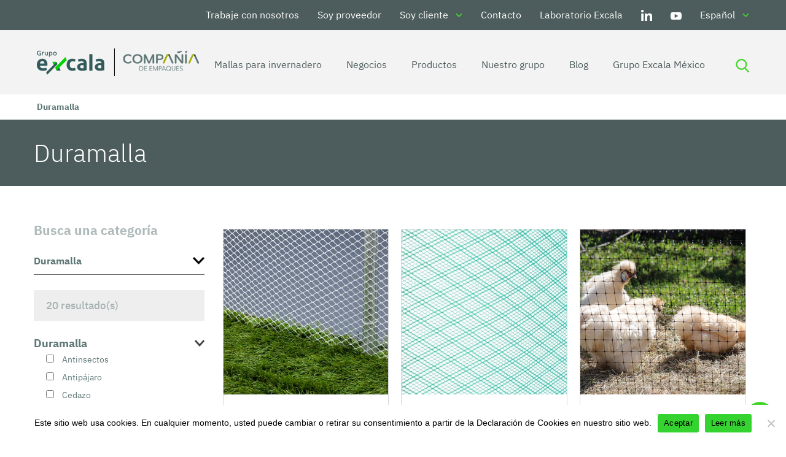

--- FILE ---
content_type: text/html; charset=UTF-8
request_url: https://grupoexcala.com/categoria-producto/duramalla/
body_size: 37181
content:
<!doctype html>

<!--[if lt IE 7]><html lang="es-ES" prefix="og: https://ogp.me/ns#" class="no-js lt-ie9 lt-ie8 lt-ie7"><![endif]-->
<!--[if (IE 7)&!(IEMobile)]><html lang="es-ES" prefix="og: https://ogp.me/ns#" class="no-js lt-ie9 lt-ie8"><![endif]-->
<!--[if (IE 8)&!(IEMobile)]><html lang="es-ES" prefix="og: https://ogp.me/ns#" class="no-js lt-ie9"><![endif]-->
<!--[if gt IE 8]><!--> <html lang="es-ES" prefix="og: https://ogp.me/ns#" class="no-js"><!--<![endif]-->

	<head>
		<meta charset="utf-8">

				<meta http-equiv="X-UA-Compatible" content="IE=edge">

		<title>Duramalla | Grupo Excala</title>
<link data-rocket-preload as="style" href="https://fonts.googleapis.com/css?family=Open%20Sans&#038;display=swap" rel="preload">
<link href="https://fonts.googleapis.com/css?family=Open%20Sans&#038;display=swap" media="print" onload="this.media=&#039;all&#039;" rel="stylesheet">
<noscript data-wpr-hosted-gf-parameters=""><link rel="stylesheet" href="https://fonts.googleapis.com/css?family=Open%20Sans&#038;display=swap"></noscript><link rel="preload" data-rocket-preload as="image" href="https://grupoexcala.com/wp-content/uploads/2021/09/logoHead-GrupoExcala.png" fetchpriority="high">

				<meta name="HandheldFriendly" content="True">
		<meta name="MobileOptimized" content="320">
		<meta name="viewport" content="width=device-width, initial-scale=1"/>

				<link rel="apple-touch-icon" href="https://grupoexcala.com/wp-content/themes/excala-website/library/images/apple-touch-icon.png">
		<link rel="icon" href="https://grupoexcala.com/wp-content/themes/excala-website/favicon.png">
		<!--[if IE]>
			<link rel="shortcut icon" href="https://grupoexcala.com/wp-content/themes/excala-website/favicon.ico">
		<![endif]-->
				<meta name="msapplication-TileColor" content="#f01d4f">
		<meta name="msapplication-TileImage" content="https://grupoexcala.com/wp-content/themes/excala-website/library/images/win8-tile-icon.png">
            <meta name="theme-color" content="#121212">

		<link rel="pingback" href="https://grupoexcala.com/xmlrpc.php">

				<link rel="alternate" hreflang="es" href="https://grupoexcala.com/categoria-producto/duramalla/" />
<link rel="alternate" hreflang="en" href="https://grupoexcala.com/en/product-category/duramalla-en/" />
<link rel="alternate" hreflang="x-default" href="https://grupoexcala.com/categoria-producto/duramalla/" />

<!-- Google Tag Manager for WordPress by gtm4wp.com -->
<script data-cfasync="false" data-pagespeed-no-defer>
	var gtm4wp_datalayer_name = "dataLayer";
	var dataLayer = dataLayer || [];
	const gtm4wp_use_sku_instead = 0;
	const gtm4wp_currency = 'GBP';
	const gtm4wp_product_per_impression = 10;
	const gtm4wp_clear_ecommerce = false;
	const gtm4wp_datalayer_max_timeout = 2000;
</script>
<!-- End Google Tag Manager for WordPress by gtm4wp.com -->
<!-- Optimización para motores de búsqueda de Rank Math -  https://rankmath.com/ -->
<meta name="robots" content="follow, noindex"/>
<meta property="og:locale" content="es_ES" />
<meta property="og:type" content="article" />
<meta property="og:title" content="Duramalla | Grupo Excala" />
<meta property="og:url" content="https://grupoexcala.com/categoria-producto/duramalla/" />
<meta property="og:site_name" content="Grupo Excala" />
<meta name="twitter:card" content="summary_large_image" />
<meta name="twitter:title" content="Duramalla | Grupo Excala" />
<meta name="twitter:label1" content="Productos" />
<meta name="twitter:data1" content="20" />
<script type="application/ld+json" class="rank-math-schema">{"@context":"https://schema.org","@graph":[{"@type":"Organization","@id":"https://grupoexcala.com/#organization","name":"Grupo Excala - Compa\u00f1\u00eda de empaques","url":"https://grupoexcala.com","logo":{"@type":"ImageObject","@id":"https://grupoexcala.com/#logo","url":"https://grupoexcala.com/wp-content/uploads/2021/04/favicon.png","contentUrl":"https://grupoexcala.com/wp-content/uploads/2021/04/favicon.png","caption":"Grupo Excala","inLanguage":"es","width":"35","height":"35"}},{"@type":"WebSite","@id":"https://grupoexcala.com/#website","url":"https://grupoexcala.com","name":"Grupo Excala","publisher":{"@id":"https://grupoexcala.com/#organization"},"inLanguage":"es"},{"@type":"BreadcrumbList","@id":"https://grupoexcala.com/categoria-producto/duramalla/#breadcrumb","itemListElement":[{"@type":"ListItem","position":"1","item":{"@id":"https://grupoexcala.com","name":"Home"}},{"@type":"ListItem","position":"2","item":{"@id":"https://grupoexcala.com/categoria-producto/duramalla/","name":"Duramalla"}}]},{"@type":"CollectionPage","@id":"https://grupoexcala.com/categoria-producto/duramalla/#webpage","url":"https://grupoexcala.com/categoria-producto/duramalla/","name":"Duramalla | Grupo Excala","isPartOf":{"@id":"https://grupoexcala.com/#website"},"inLanguage":"es","breadcrumb":{"@id":"https://grupoexcala.com/categoria-producto/duramalla/#breadcrumb"}},{"@context":"https://schema.org/","@graph":[{"@type":"Product","name":"Malla Cuadrada Todoterreno | Grupo Excala","url":"https://grupoexcala.com/producto/malla-todoterreno/","@id":"https://grupoexcala.com/producto/malla-todoterreno/","description":"Te presentamos nuestra Malla Todo Terreno, disponible en diferentes colores seg\u00fan las necesidades y preferencias del cliente, con nuevas medidas y muchos beneficios m\u00e1s."},{"@type":"Product","name":"Malla Gallinero - Vers\u00e1til | Grupo Excala","url":"https://grupoexcala.com/producto/versatil/","@id":"https://grupoexcala.com/producto/versatil/","description":"Seguimos innovando en nuestros productos y por eso queremos presentarte la nueva Malla Gallinero. M\u00e1s vers\u00e1tiles, livianas, de f\u00e1cil manipulaci\u00f3n e instalaci\u00f3n, no se oxidan gracias a que cuentan con protecci\u00f3n UV, y cuentan con la misma calidad y resistencia de los productos de Grupo Excala."},{"@type":"Product","name":"Mallas Antinsectos Vers\u00e1til | Grupo Excala","url":"https://grupoexcala.com/producto/mallaantiinsectosversatil/","@id":"https://grupoexcala.com/producto/mallaantiinsectosversatil/","description":"Mallas vers\u00e1tiles, de f\u00e1cil manipulaci\u00f3n, no se oxidan gracias a su protecci\u00f3n UV y cuentan con la misma resistencia y calidad que nos caracteriza."},{"@type":"Product","name":"Mallas Cerramiento Pollito Vers\u00e1til | Grupo Excala","url":"https://grupoexcala.com/producto/mallacerramientopollitoversatil/","@id":"https://grupoexcala.com/producto/mallacerramientopollitoversatil/","description":"Mallas vers\u00e1tiles, elaboradas con resinas sint\u00e9ticas, utilizadas para cerramiento en general, aditivadas contra los rayos UV, dise\u00f1adas con la misma calidad de siempre y a un precio m\u00e1s competitivo."},{"@type":"Product","name":"Malla Cuadrada Multiuso | Grupo Excala","url":"https://grupoexcala.com/producto/cuadradamultiuso/","@id":"https://grupoexcala.com/producto/cuadradamultiuso/","description":"Duramalla cuadrada multiusoa - No se oxidan, Cuentan con aditivos que las protegen de los rayos ultravioleta y la intemperie y son livianas."},{"@type":"Product","name":"Malla Cuadrada Orificio Peque\u00f1o | Grupo Excala","url":"https://grupoexcala.com/producto/cuadradaorificiopequeno/","@id":"https://grupoexcala.com/producto/cuadradaorificiopequeno/","description":"Duramalla cuadrada orificio peque\u00f1o - Ideal para separaci\u00f3n de materiales livianos, cerramiento de piscinas y piscicultura"},{"@type":"Product","name":"Malla Cuadrada Recolectora | Grupo Excala","url":"https://grupoexcala.com/producto/cuadradarecolectora/","@id":"https://grupoexcala.com/producto/cuadradarecolectora/","description":"Duramalla cuadrada recolectora - Ideal para recolecci\u00f3n flores, cuentan con aditivos que las protegen de los rayos ultravioleta y la intemperie"},{"@type":"Product","name":"Diamante Cafetera | Grupo Excala","url":"https://grupoexcala.com/producto/diamantecafetera/","@id":"https://grupoexcala.com/producto/diamantecafetera/","description":"Malla pl\u00e1stica en PE de alta densidad especialmente dise\u00f1ada para el secado del caf\u00e9."},{"@type":"Product","name":"Geomallas | Grupo Excala","url":"https://grupoexcala.com/producto/geomallas/","@id":"https://grupoexcala.com/producto/geomallas/","description":"Mallas elaboradas con resinas sint\u00e9ticas utilizadas para el drenaje de agua en diferentes tipos de obras."},{"@type":"Product","name":"Malla Enchape | Grupo Excala","url":"https://grupoexcala.com/producto/mallaenchape/","@id":"https://grupoexcala.com/producto/mallaenchape/","description":"Ideal para todos los revestimientos verticales con drenaje. Crea un espacio entre el revestimiento y la pared para una mayor circulaci\u00f3n de aire y drenaje. Controla la humedad, reduce el moho y los hongos en la pared. Es compatible con todos los productos a base de cemento."},{"@type":"Product","name":"Mallas Antinsectos | Grupo Excala","url":"https://grupoexcala.com/producto/mallaantiinsectos/","@id":"https://grupoexcala.com/producto/mallaantiinsectos/","description":"Malla pl\u00e1stica dise\u00f1ada para cerramiento de espacios y evitar el ingreso de insectos y plagas."},{"@type":"Product","name":"Mallas Antip\u00e1jaro | Grupo Excala","url":"https://grupoexcala.com/producto/mallaantipajaro/","@id":"https://grupoexcala.com/producto/mallaantipajaro/","description":"Mallas pl\u00e1sticas especialmente dise\u00f1adas para ubicar en los laterales de los cultivos y as\u00ed protegerlos del ataque de aves y depredadores. Permiten la entrada de polinizadores, el paso \u00f3ptimo de la luz y el aire."},{"@type":"Product","name":"Mallas Cedazo | Grupo Excala","url":"https://grupoexcala.com/producto/mallacedazo/","@id":"https://grupoexcala.com/producto/mallacedazo/","description":"Es una excelente opci\u00f3n para el secado, separaci\u00f3n, filtraci\u00f3n y manipulaci\u00f3n de productos. Puede ser utilizada para cerramiento de patios y jardines, construcci\u00f3n de jaulas flotantes entre otros."},{"@type":"Product","name":"Mallas Cerramiento | Grupo Excala","url":"https://grupoexcala.com/producto/mallacerramiento/","@id":"https://grupoexcala.com/producto/mallacerramiento/","description":"Mallas pl\u00e1sticas especialmente dise\u00f1adas para reemplazar las mallas met\u00e1licas en cerramientos temporales o permanentes, evitando la oxidaci\u00f3n y la proliferaci\u00f3n de hongos y bacterias."},{"@type":"Product","name":"Malla Diamante - Grupo Excala","url":"https://grupoexcala.com/producto/malla-diamante/","@id":"https://grupoexcala.com/producto/malla-diamante/","description":"Nuestras Malla Diamante son elaboradas con resinas sint\u00e9ticas de alta calidad, lo que las hace resistentes, duraderas y vers\u00e1tiles. \u00a1Con\u00f3celas!"},{"@type":"Product","name":"Malla Gallinero | Grupo Excala","url":"https://grupoexcala.com/producto/mallagallinero/","@id":"https://grupoexcala.com/producto/mallagallinero/","description":"Mallas elaboradas con resinas sint\u00e9ticas, utilizadas para cerramientos en general, aditivadas con filtro UV."}]}]}</script>
<!-- /Plugin Rank Math WordPress SEO -->

<script type='application/javascript'  id='pys-version-script'>console.log('PixelYourSite Free version 11.1.5.2');</script>
<link rel='dns-prefetch' href='//use.fontawesome.com' />
<link rel='dns-prefetch' href='//fonts.googleapis.com' />
<link rel='dns-prefetch' href='//fonts.gstatic.com' />
<link rel='dns-prefetch' href='//ajax.googleapis.com' />
<link rel='dns-prefetch' href='//apis.google.com' />
<link rel='dns-prefetch' href='//google-analytics.com' />
<link rel='dns-prefetch' href='//www.google-analytics.com' />
<link rel='dns-prefetch' href='//ssl.google-analytics.com' />
<link rel='dns-prefetch' href='//youtube.com' />
<link rel='dns-prefetch' href='//s.gravatar.com' />
<link href='https://fonts.gstatic.com' crossorigin rel='preconnect' />
<link href='http://use.fontawesome.com' crossorigin='' rel='preconnect' />
<style id='wp-img-auto-sizes-contain-inline-css' type='text/css'>
img:is([sizes=auto i],[sizes^="auto," i]){contain-intrinsic-size:3000px 1500px}
/*# sourceURL=wp-img-auto-sizes-contain-inline-css */
</style>
<link rel='stylesheet' id='wp-block-library-css' href='https://grupoexcala.com/wp-includes/css/dist/block-library/style.min.css' type='text/css' media='all' />
<style id='global-styles-inline-css' type='text/css'>
:root{--wp--preset--aspect-ratio--square: 1;--wp--preset--aspect-ratio--4-3: 4/3;--wp--preset--aspect-ratio--3-4: 3/4;--wp--preset--aspect-ratio--3-2: 3/2;--wp--preset--aspect-ratio--2-3: 2/3;--wp--preset--aspect-ratio--16-9: 16/9;--wp--preset--aspect-ratio--9-16: 9/16;--wp--preset--color--black: #000000;--wp--preset--color--cyan-bluish-gray: #abb8c3;--wp--preset--color--white: #ffffff;--wp--preset--color--pale-pink: #f78da7;--wp--preset--color--vivid-red: #cf2e2e;--wp--preset--color--luminous-vivid-orange: #ff6900;--wp--preset--color--luminous-vivid-amber: #fcb900;--wp--preset--color--light-green-cyan: #7bdcb5;--wp--preset--color--vivid-green-cyan: #00d084;--wp--preset--color--pale-cyan-blue: #8ed1fc;--wp--preset--color--vivid-cyan-blue: #0693e3;--wp--preset--color--vivid-purple: #9b51e0;--wp--preset--gradient--vivid-cyan-blue-to-vivid-purple: linear-gradient(135deg,rgb(6,147,227) 0%,rgb(155,81,224) 100%);--wp--preset--gradient--light-green-cyan-to-vivid-green-cyan: linear-gradient(135deg,rgb(122,220,180) 0%,rgb(0,208,130) 100%);--wp--preset--gradient--luminous-vivid-amber-to-luminous-vivid-orange: linear-gradient(135deg,rgb(252,185,0) 0%,rgb(255,105,0) 100%);--wp--preset--gradient--luminous-vivid-orange-to-vivid-red: linear-gradient(135deg,rgb(255,105,0) 0%,rgb(207,46,46) 100%);--wp--preset--gradient--very-light-gray-to-cyan-bluish-gray: linear-gradient(135deg,rgb(238,238,238) 0%,rgb(169,184,195) 100%);--wp--preset--gradient--cool-to-warm-spectrum: linear-gradient(135deg,rgb(74,234,220) 0%,rgb(151,120,209) 20%,rgb(207,42,186) 40%,rgb(238,44,130) 60%,rgb(251,105,98) 80%,rgb(254,248,76) 100%);--wp--preset--gradient--blush-light-purple: linear-gradient(135deg,rgb(255,206,236) 0%,rgb(152,150,240) 100%);--wp--preset--gradient--blush-bordeaux: linear-gradient(135deg,rgb(254,205,165) 0%,rgb(254,45,45) 50%,rgb(107,0,62) 100%);--wp--preset--gradient--luminous-dusk: linear-gradient(135deg,rgb(255,203,112) 0%,rgb(199,81,192) 50%,rgb(65,88,208) 100%);--wp--preset--gradient--pale-ocean: linear-gradient(135deg,rgb(255,245,203) 0%,rgb(182,227,212) 50%,rgb(51,167,181) 100%);--wp--preset--gradient--electric-grass: linear-gradient(135deg,rgb(202,248,128) 0%,rgb(113,206,126) 100%);--wp--preset--gradient--midnight: linear-gradient(135deg,rgb(2,3,129) 0%,rgb(40,116,252) 100%);--wp--preset--font-size--small: 13px;--wp--preset--font-size--medium: 20px;--wp--preset--font-size--large: 36px;--wp--preset--font-size--x-large: 42px;--wp--preset--spacing--20: 0.44rem;--wp--preset--spacing--30: 0.67rem;--wp--preset--spacing--40: 1rem;--wp--preset--spacing--50: 1.5rem;--wp--preset--spacing--60: 2.25rem;--wp--preset--spacing--70: 3.38rem;--wp--preset--spacing--80: 5.06rem;--wp--preset--shadow--natural: 6px 6px 9px rgba(0, 0, 0, 0.2);--wp--preset--shadow--deep: 12px 12px 50px rgba(0, 0, 0, 0.4);--wp--preset--shadow--sharp: 6px 6px 0px rgba(0, 0, 0, 0.2);--wp--preset--shadow--outlined: 6px 6px 0px -3px rgb(255, 255, 255), 6px 6px rgb(0, 0, 0);--wp--preset--shadow--crisp: 6px 6px 0px rgb(0, 0, 0);}:where(.is-layout-flex){gap: 0.5em;}:where(.is-layout-grid){gap: 0.5em;}body .is-layout-flex{display: flex;}.is-layout-flex{flex-wrap: wrap;align-items: center;}.is-layout-flex > :is(*, div){margin: 0;}body .is-layout-grid{display: grid;}.is-layout-grid > :is(*, div){margin: 0;}:where(.wp-block-columns.is-layout-flex){gap: 2em;}:where(.wp-block-columns.is-layout-grid){gap: 2em;}:where(.wp-block-post-template.is-layout-flex){gap: 1.25em;}:where(.wp-block-post-template.is-layout-grid){gap: 1.25em;}.has-black-color{color: var(--wp--preset--color--black) !important;}.has-cyan-bluish-gray-color{color: var(--wp--preset--color--cyan-bluish-gray) !important;}.has-white-color{color: var(--wp--preset--color--white) !important;}.has-pale-pink-color{color: var(--wp--preset--color--pale-pink) !important;}.has-vivid-red-color{color: var(--wp--preset--color--vivid-red) !important;}.has-luminous-vivid-orange-color{color: var(--wp--preset--color--luminous-vivid-orange) !important;}.has-luminous-vivid-amber-color{color: var(--wp--preset--color--luminous-vivid-amber) !important;}.has-light-green-cyan-color{color: var(--wp--preset--color--light-green-cyan) !important;}.has-vivid-green-cyan-color{color: var(--wp--preset--color--vivid-green-cyan) !important;}.has-pale-cyan-blue-color{color: var(--wp--preset--color--pale-cyan-blue) !important;}.has-vivid-cyan-blue-color{color: var(--wp--preset--color--vivid-cyan-blue) !important;}.has-vivid-purple-color{color: var(--wp--preset--color--vivid-purple) !important;}.has-black-background-color{background-color: var(--wp--preset--color--black) !important;}.has-cyan-bluish-gray-background-color{background-color: var(--wp--preset--color--cyan-bluish-gray) !important;}.has-white-background-color{background-color: var(--wp--preset--color--white) !important;}.has-pale-pink-background-color{background-color: var(--wp--preset--color--pale-pink) !important;}.has-vivid-red-background-color{background-color: var(--wp--preset--color--vivid-red) !important;}.has-luminous-vivid-orange-background-color{background-color: var(--wp--preset--color--luminous-vivid-orange) !important;}.has-luminous-vivid-amber-background-color{background-color: var(--wp--preset--color--luminous-vivid-amber) !important;}.has-light-green-cyan-background-color{background-color: var(--wp--preset--color--light-green-cyan) !important;}.has-vivid-green-cyan-background-color{background-color: var(--wp--preset--color--vivid-green-cyan) !important;}.has-pale-cyan-blue-background-color{background-color: var(--wp--preset--color--pale-cyan-blue) !important;}.has-vivid-cyan-blue-background-color{background-color: var(--wp--preset--color--vivid-cyan-blue) !important;}.has-vivid-purple-background-color{background-color: var(--wp--preset--color--vivid-purple) !important;}.has-black-border-color{border-color: var(--wp--preset--color--black) !important;}.has-cyan-bluish-gray-border-color{border-color: var(--wp--preset--color--cyan-bluish-gray) !important;}.has-white-border-color{border-color: var(--wp--preset--color--white) !important;}.has-pale-pink-border-color{border-color: var(--wp--preset--color--pale-pink) !important;}.has-vivid-red-border-color{border-color: var(--wp--preset--color--vivid-red) !important;}.has-luminous-vivid-orange-border-color{border-color: var(--wp--preset--color--luminous-vivid-orange) !important;}.has-luminous-vivid-amber-border-color{border-color: var(--wp--preset--color--luminous-vivid-amber) !important;}.has-light-green-cyan-border-color{border-color: var(--wp--preset--color--light-green-cyan) !important;}.has-vivid-green-cyan-border-color{border-color: var(--wp--preset--color--vivid-green-cyan) !important;}.has-pale-cyan-blue-border-color{border-color: var(--wp--preset--color--pale-cyan-blue) !important;}.has-vivid-cyan-blue-border-color{border-color: var(--wp--preset--color--vivid-cyan-blue) !important;}.has-vivid-purple-border-color{border-color: var(--wp--preset--color--vivid-purple) !important;}.has-vivid-cyan-blue-to-vivid-purple-gradient-background{background: var(--wp--preset--gradient--vivid-cyan-blue-to-vivid-purple) !important;}.has-light-green-cyan-to-vivid-green-cyan-gradient-background{background: var(--wp--preset--gradient--light-green-cyan-to-vivid-green-cyan) !important;}.has-luminous-vivid-amber-to-luminous-vivid-orange-gradient-background{background: var(--wp--preset--gradient--luminous-vivid-amber-to-luminous-vivid-orange) !important;}.has-luminous-vivid-orange-to-vivid-red-gradient-background{background: var(--wp--preset--gradient--luminous-vivid-orange-to-vivid-red) !important;}.has-very-light-gray-to-cyan-bluish-gray-gradient-background{background: var(--wp--preset--gradient--very-light-gray-to-cyan-bluish-gray) !important;}.has-cool-to-warm-spectrum-gradient-background{background: var(--wp--preset--gradient--cool-to-warm-spectrum) !important;}.has-blush-light-purple-gradient-background{background: var(--wp--preset--gradient--blush-light-purple) !important;}.has-blush-bordeaux-gradient-background{background: var(--wp--preset--gradient--blush-bordeaux) !important;}.has-luminous-dusk-gradient-background{background: var(--wp--preset--gradient--luminous-dusk) !important;}.has-pale-ocean-gradient-background{background: var(--wp--preset--gradient--pale-ocean) !important;}.has-electric-grass-gradient-background{background: var(--wp--preset--gradient--electric-grass) !important;}.has-midnight-gradient-background{background: var(--wp--preset--gradient--midnight) !important;}.has-small-font-size{font-size: var(--wp--preset--font-size--small) !important;}.has-medium-font-size{font-size: var(--wp--preset--font-size--medium) !important;}.has-large-font-size{font-size: var(--wp--preset--font-size--large) !important;}.has-x-large-font-size{font-size: var(--wp--preset--font-size--x-large) !important;}
/*# sourceURL=global-styles-inline-css */
</style>

<style id='classic-theme-styles-inline-css' type='text/css'>
/*! This file is auto-generated */
.wp-block-button__link{color:#fff;background-color:#32373c;border-radius:9999px;box-shadow:none;text-decoration:none;padding:calc(.667em + 2px) calc(1.333em + 2px);font-size:1.125em}.wp-block-file__button{background:#32373c;color:#fff;text-decoration:none}
/*# sourceURL=/wp-includes/css/classic-themes.min.css */
</style>
<style id='font-awesome-svg-styles-default-inline-css' type='text/css'>
.svg-inline--fa {
  display: inline-block;
  height: 1em;
  overflow: visible;
  vertical-align: -.125em;
}
/*# sourceURL=font-awesome-svg-styles-default-inline-css */
</style>
<link data-minify="1" rel='stylesheet' id='wphb-1-css' href='https://grupoexcala.com/wp-content/cache/min/1/wp-content/uploads/hummingbird-assets/d951e2a059deea22208ce537ed4c3e8c.css?ver=1769030096' type='text/css' media='all' />
<style id='wphb-1-inline-css' type='text/css'>
   .wp-block-font-awesome-icon svg::before,
   .wp-rich-text-font-awesome-icon svg::before {content: unset;}
/*# sourceURL=wphb-1-inline-css */
</style>
<link data-minify="1" rel='stylesheet' id='woocommerce-layout-css' href='https://grupoexcala.com/wp-content/cache/min/1/wp-content/plugins/woocommerce/assets/css/woocommerce-layout.css?ver=1769030096' type='text/css' media='all' />
<link data-minify="1" rel='stylesheet' id='woocommerce-smallscreen-css' href='https://grupoexcala.com/wp-content/cache/min/1/wp-content/plugins/woocommerce/assets/css/woocommerce-smallscreen.css?ver=1769030096' type='text/css' media='only screen and (max-width: 768px)' />
<link data-minify="1" rel='stylesheet' id='woocommerce-general-css' href='https://grupoexcala.com/wp-content/cache/min/1/wp-content/plugins/woocommerce/assets/css/woocommerce.css?ver=1769030096' type='text/css' media='all' />
<style id='woocommerce-inline-inline-css' type='text/css'>
.woocommerce form .form-row .required { visibility: visible; }
/*# sourceURL=woocommerce-inline-inline-css */
</style>
<link rel='stylesheet' id='wpml-legacy-dropdown-0-css' href='https://grupoexcala.com/wp-content/plugins/sitepress-multilingual-cms/templates/language-switchers/legacy-dropdown/style.min.css' type='text/css' media='all' />
<link rel='stylesheet' id='wpml-menu-item-0-css' href='https://grupoexcala.com/wp-content/plugins/sitepress-multilingual-cms/templates/language-switchers/menu-item/style.min.css' type='text/css' media='all' />
<link data-minify="1" rel='stylesheet' id='font-awesome-official-css' href='https://grupoexcala.com/wp-content/cache/min/1/releases/v6.7.2/css/all.css?ver=1769030096' type='text/css' media='all' crossorigin="anonymous" />
<link data-minify="1" rel='stylesheet' id='wpdreams-asl-basic-css' href='https://grupoexcala.com/wp-content/cache/min/1/wp-content/plugins/ajax-search-lite/css/style.basic.css?ver=1769030096' type='text/css' media='all' />
<style id='wpdreams-asl-basic-inline-css' type='text/css'>

					div[id*='ajaxsearchlitesettings'].searchsettings .asl_option_inner label {
						font-size: 0px !important;
						color: rgba(0, 0, 0, 0);
					}
					div[id*='ajaxsearchlitesettings'].searchsettings .asl_option_inner label:after {
						font-size: 11px !important;
						position: absolute;
						top: 0;
						left: 0;
						z-index: 1;
					}
					.asl_w_container {
						width: 100%;
						margin: 10px 0px 10px 0px;
						min-width: 200px;
					}
					div[id*='ajaxsearchlite'].asl_m {
						width: 100%;
					}
					div[id*='ajaxsearchliteres'].wpdreams_asl_results div.resdrg span.highlighted {
						font-weight: bold;
						color: rgb(53, 211, 47);
						background-color: rgb(255, 255, 255);
					}
					div[id*='ajaxsearchliteres'].wpdreams_asl_results .results img.asl_image {
						width: 70px;
						height: 70px;
						object-fit: cover;
					}
					div[id*='ajaxsearchlite'].asl_r .results {
						max-height: none;
					}
					div[id*='ajaxsearchlite'].asl_r {
						position: absolute;
					}
				
							.asl_w, .asl_w * {font-family:inherit !important;}
							.asl_m input[type=search]::placeholder{font-family:inherit !important;}
							.asl_m input[type=search]::-webkit-input-placeholder{font-family:inherit !important;}
							.asl_m input[type=search]::-moz-placeholder{font-family:inherit !important;}
							.asl_m input[type=search]:-ms-input-placeholder{font-family:inherit !important;}
						
						.asl_m, .asl_m .probox {
							background-color: rgba(255, 255, 255, 1) !important;
							background-image: none !important;
							-webkit-background-image: none !important;
							-ms-background-image: none !important;
						}
					
						div.asl_m.asl_w {
							border:1px none rgb(0, 0, 0) !important;border-radius:0px 0px 0px 0px !important;
							box-shadow: none !important;
						}
						div.asl_m.asl_w .probox {border: none !important;}
					
						div.asl_r.asl_w {
							border:1px solid rgb(0, 0, 0) !important;border-radius:0px 0px 0px 0px !important;
							box-shadow: none !important;
						}
					
						div.asl_r.asl_w.vertical .results .item::after {
							display: block;
							position: absolute;
							bottom: 0;
							content: '';
							height: 1px;
							width: 100%;
							background: #D8D8D8;
						}
						div.asl_r.asl_w.vertical .results .item.asl_last_item::after {
							display: none;
						}
					
/*# sourceURL=wpdreams-asl-basic-inline-css */
</style>
<link data-minify="1" rel='stylesheet' id='wphb-2-css' href='https://grupoexcala.com/wp-content/cache/min/1/wp-content/uploads/hummingbird-assets/002d2895bf533d8c8d2fb330b5600d28.css?ver=1769030096' type='text/css' media='all' />
<link data-minify="1" rel='stylesheet' id='excala-aos-css-css' href='https://grupoexcala.com/wp-content/cache/min/1/wp-content/themes/excala-website/library/css/aos.css?ver=1769030096' type='text/css' media='all' />
<link data-minify="1" rel='stylesheet' id='excala-animate-css-css' href='https://grupoexcala.com/wp-content/cache/min/1/wp-content/themes/excala-website/library/css/animate.css?ver=1769030096' type='text/css' media='all' />
<link data-minify="1" rel='stylesheet' id='excala-swiper-css-css' href='https://grupoexcala.com/wp-content/cache/min/1/wp-content/themes/excala-website/library/css/swiper.min.css?ver=1769030096' type='text/css' media='all' />
<link rel='stylesheet' id='excala-bootstrap-css-css' href='https://grupoexcala.com/wp-content/themes/excala-website/library/includes/widgets/bootstrap-4/css/bootstrap.min.css' type='text/css' media='all' />
<link data-minify="1" rel='stylesheet' id='excala-nav-mobile-css-css' href='https://grupoexcala.com/wp-content/cache/min/1/wp-content/themes/excala-website/library/css/nav-mobile.css?ver=1769030096' type='text/css' media='all' />
<link data-minify="1" rel='stylesheet' id='bones-stylesheet-css' href='https://grupoexcala.com/wp-content/cache/min/1/wp-content/themes/excala-website/library/css/style.css?ver=1769030096' type='text/css' media='all' />
<link data-minify="1" rel='stylesheet' id='font-awesome-official-v4shim-css' href='https://grupoexcala.com/wp-content/cache/min/1/releases/v6.7.2/css/v4-shims.css?ver=1769030096' type='text/css' media='all' crossorigin="anonymous" />
<script type="text/javascript" id="wphb-3-js-extra">
/* <![CDATA[ */
var wpml_cookies = {"wp-wpml_current_language":{"value":"es","expires":1,"path":"/"}};
var wpml_cookies = {"wp-wpml_current_language":{"value":"es","expires":1,"path":"/"}};
//# sourceURL=wphb-3-js-extra
/* ]]> */
</script>
<script type="text/javascript" id="wphb-3-js-before">
/* <![CDATA[ */
var cnArgs = {"ajaxUrl":"https:\/\/grupoexcala.com\/wp-admin\/admin-ajax.php","nonce":"d82972f45a","hideEffect":"fade","position":"bottom","onScroll":false,"onScrollOffset":100,"onClick":false,"cookieName":"cookie_notice_accepted","cookieTime":604800,"cookieTimeRejected":604800,"globalCookie":false,"redirection":false,"cache":true,"revokeCookies":false,"revokeCookiesOpt":"automatic"};

//# sourceURL=wphb-3-js-before
/* ]]> */
</script>
<script data-minify="1" type="text/javascript" src="https://grupoexcala.com/wp-content/cache/min/1/wp-content/uploads/hummingbird-assets/587a40f15882b03ad81721175c83220e.js?ver=1769030096" id="wphb-3-js" defer="defer" data-wp-strategy="defer"></script>
<script type="text/javascript" id="jquery-core-js-extra">window.addEventListener('DOMContentLoaded', function() {
/* <![CDATA[ */
var pysFacebookRest = {"restApiUrl":"https://grupoexcala.com/wp-json/pys-facebook/v1/event","debug":""};
//# sourceURL=jquery-core-js-extra
/* ]]> */
});</script>
<script type="text/javascript" src="https://grupoexcala.com/wp-includes/js/jquery/jquery.min.js" id="jquery-core-js" data-rocket-defer defer></script>
<script src="https://grupoexcala.com/wp-includes/js/jquery/jquery-migrate.min.js" defer="defer" type="text/javascript"></script>
<script type="text/javascript" src="https://grupoexcala.com/wp-content/plugins/woocommerce/assets/js/jquery-blockui/jquery.blockUI.min.js" id="wc-jquery-blockui-js" defer="defer" data-wp-strategy="defer"></script>
<script type="text/javascript" id="wc-add-to-cart-js-extra">
/* <![CDATA[ */
var wc_add_to_cart_params = {"ajax_url":"/wp-admin/admin-ajax.php","wc_ajax_url":"/?wc-ajax=%%endpoint%%","i18n_view_cart":"Ver carrito","cart_url":"https://grupoexcala.com/carrito/","is_cart":"","cart_redirect_after_add":"no"};
//# sourceURL=wc-add-to-cart-js-extra
/* ]]> */
</script>
<script type="text/javascript" src="https://grupoexcala.com/wp-content/plugins/woocommerce/assets/js/frontend/add-to-cart.min.js" id="wc-add-to-cart-js" defer="defer" data-wp-strategy="defer"></script>
<script type="text/javascript" src="https://grupoexcala.com/wp-content/plugins/woocommerce/assets/js/js-cookie/js.cookie.min.js" id="wc-js-cookie-js" defer="defer" data-wp-strategy="defer"></script>
<script type="text/javascript" id="woocommerce-js-extra">
/* <![CDATA[ */
var woocommerce_params = {"ajax_url":"/wp-admin/admin-ajax.php","wc_ajax_url":"/?wc-ajax=%%endpoint%%","i18n_password_show":"Mostrar contrase\u00f1a","i18n_password_hide":"Ocultar contrase\u00f1a"};
//# sourceURL=woocommerce-js-extra
/* ]]> */
</script>
<script type="text/javascript" src="https://grupoexcala.com/wp-content/plugins/woocommerce/assets/js/frontend/woocommerce.min.js" id="woocommerce-js" defer="defer" data-wp-strategy="defer"></script>
<script type="text/javascript" src="https://grupoexcala.com/wp-content/plugins/sitepress-multilingual-cms/templates/language-switchers/legacy-dropdown/script.min.js" id="wpml-legacy-dropdown-0-js" data-rocket-defer defer></script>
<script type="text/javascript" id="wphb-4-js-extra">
/* <![CDATA[ */
var pysOptions = {"staticEvents":{"facebook":{"woo_view_category":[{"delay":0,"type":"static","name":"ViewCategory","pixelIds":["310676428621622"],"eventID":"48bc405a-81b3-4021-bf39-f876ca53a670","params":{"content_type":"product","content_name":"Duramalla","content_ids":["1356","5012","5020","3084","4005"],"page_title":"Duramalla","post_type":"product_cat","post_id":100,"plugin":"PixelYourSite","user_role":"guest","event_url":"grupoexcala.com/categoria-producto/duramalla/"},"e_id":"woo_view_category","ids":[],"hasTimeWindow":false,"timeWindow":0,"woo_order":"","edd_order":""}],"init_event":[{"delay":0,"type":"static","ajaxFire":false,"name":"PageView","pixelIds":["310676428621622"],"eventID":"b7ede915-3e7d-429e-a16e-8628742c4665","params":{"page_title":"Duramalla","post_type":"product_cat","post_id":100,"plugin":"PixelYourSite","user_role":"guest","event_url":"grupoexcala.com/categoria-producto/duramalla/"},"e_id":"init_event","ids":[],"hasTimeWindow":false,"timeWindow":0,"woo_order":"","edd_order":""}]}},"dynamicEvents":{"automatic_event_form":{"facebook":{"delay":0,"type":"dyn","name":"Form","pixelIds":["310676428621622"],"eventID":"bc2d5ca1-6b11-4fbb-9ace-5720eac94592","params":{"page_title":"Duramalla","post_type":"product_cat","post_id":100,"plugin":"PixelYourSite","user_role":"guest","event_url":"grupoexcala.com/categoria-producto/duramalla/"},"e_id":"automatic_event_form","ids":[],"hasTimeWindow":false,"timeWindow":0,"woo_order":"","edd_order":""}},"automatic_event_download":{"facebook":{"delay":0,"type":"dyn","name":"Download","extensions":["","doc","exe","js","pdf","ppt","tgz","zip","xls"],"pixelIds":["310676428621622"],"eventID":"2bc020e6-5d36-4ac1-9d95-422ffe735e85","params":{"page_title":"Duramalla","post_type":"product_cat","post_id":100,"plugin":"PixelYourSite","user_role":"guest","event_url":"grupoexcala.com/categoria-producto/duramalla/"},"e_id":"automatic_event_download","ids":[],"hasTimeWindow":false,"timeWindow":0,"woo_order":"","edd_order":""}},"automatic_event_comment":{"facebook":{"delay":0,"type":"dyn","name":"Comment","pixelIds":["310676428621622"],"eventID":"31f40d1d-56e5-4687-8879-89754b2b76d2","params":{"page_title":"Duramalla","post_type":"product_cat","post_id":100,"plugin":"PixelYourSite","user_role":"guest","event_url":"grupoexcala.com/categoria-producto/duramalla/"},"e_id":"automatic_event_comment","ids":[],"hasTimeWindow":false,"timeWindow":0,"woo_order":"","edd_order":""}},"automatic_event_scroll":{"facebook":{"delay":0,"type":"dyn","name":"PageScroll","scroll_percent":30,"pixelIds":["310676428621622"],"eventID":"17ea12e1-1b9d-4be5-8aa3-71f49e2dc468","params":{"page_title":"Duramalla","post_type":"product_cat","post_id":100,"plugin":"PixelYourSite","user_role":"guest","event_url":"grupoexcala.com/categoria-producto/duramalla/"},"e_id":"automatic_event_scroll","ids":[],"hasTimeWindow":false,"timeWindow":0,"woo_order":"","edd_order":""}},"automatic_event_time_on_page":{"facebook":{"delay":0,"type":"dyn","name":"TimeOnPage","time_on_page":30,"pixelIds":["310676428621622"],"eventID":"2feb5cec-e4e1-4d83-a456-ee2606164e80","params":{"page_title":"Duramalla","post_type":"product_cat","post_id":100,"plugin":"PixelYourSite","user_role":"guest","event_url":"grupoexcala.com/categoria-producto/duramalla/"},"e_id":"automatic_event_time_on_page","ids":[],"hasTimeWindow":false,"timeWindow":0,"woo_order":"","edd_order":""}}},"triggerEvents":[],"triggerEventTypes":[],"facebook":{"pixelIds":["310676428621622"],"advancedMatching":{"external_id":"bdbaebeeedaccacfaaedc"},"advancedMatchingEnabled":true,"removeMetadata":false,"wooVariableAsSimple":false,"serverApiEnabled":true,"wooCRSendFromServer":false,"send_external_id":null,"enabled_medical":false,"do_not_track_medical_param":["event_url","post_title","page_title","landing_page","content_name","categories","category_name","tags"],"meta_ldu":false},"debug":"","siteUrl":"https://grupoexcala.com","ajaxUrl":"https://grupoexcala.com/wp-admin/admin-ajax.php","ajax_event":"17b2ae9577","enable_remove_download_url_param":"1","cookie_duration":"7","last_visit_duration":"60","enable_success_send_form":"","ajaxForServerEvent":"","ajaxForServerStaticEvent":"1","useSendBeacon":"1","send_external_id":"1","external_id_expire":"180","track_cookie_for_subdomains":"1","google_consent_mode":"1","gdpr":{"ajax_enabled":false,"all_disabled_by_api":false,"facebook_disabled_by_api":false,"analytics_disabled_by_api":false,"google_ads_disabled_by_api":false,"pinterest_disabled_by_api":false,"bing_disabled_by_api":false,"reddit_disabled_by_api":false,"externalID_disabled_by_api":false,"facebook_prior_consent_enabled":true,"analytics_prior_consent_enabled":true,"google_ads_prior_consent_enabled":null,"pinterest_prior_consent_enabled":true,"bing_prior_consent_enabled":true,"cookiebot_integration_enabled":false,"cookiebot_facebook_consent_category":"marketing","cookiebot_analytics_consent_category":"statistics","cookiebot_tiktok_consent_category":"marketing","cookiebot_google_ads_consent_category":"marketing","cookiebot_pinterest_consent_category":"marketing","cookiebot_bing_consent_category":"marketing","consent_magic_integration_enabled":false,"real_cookie_banner_integration_enabled":false,"cookie_notice_integration_enabled":false,"cookie_law_info_integration_enabled":false,"analytics_storage":{"enabled":true,"value":"granted","filter":false},"ad_storage":{"enabled":true,"value":"granted","filter":false},"ad_user_data":{"enabled":true,"value":"granted","filter":false},"ad_personalization":{"enabled":true,"value":"granted","filter":false}},"cookie":{"disabled_all_cookie":false,"disabled_start_session_cookie":false,"disabled_advanced_form_data_cookie":false,"disabled_landing_page_cookie":false,"disabled_first_visit_cookie":false,"disabled_trafficsource_cookie":false,"disabled_utmTerms_cookie":false,"disabled_utmId_cookie":false},"tracking_analytics":{"TrafficSource":"direct","TrafficLanding":"undefined","TrafficUtms":[],"TrafficUtmsId":[]},"GATags":{"ga_datalayer_type":"default","ga_datalayer_name":"dataLayerPYS"},"woo":{"enabled":true,"enabled_save_data_to_orders":true,"addToCartOnButtonEnabled":true,"addToCartOnButtonValueEnabled":true,"addToCartOnButtonValueOption":"price","singleProductId":null,"removeFromCartSelector":"form.woocommerce-cart-form .remove","addToCartCatchMethod":"add_cart_hook","is_order_received_page":false,"containOrderId":false},"edd":{"enabled":false},"cache_bypass":"1769101753"};
//# sourceURL=wphb-4-js-extra
/* ]]> */
</script>
<script data-minify="1" type="text/javascript" src="https://grupoexcala.com/wp-content/cache/min/1/wp-content/uploads/hummingbird-assets/19a83735041a43b23e66f7f26ac03bf5.js?ver=1769030096" id="wphb-4-js" defer="defer" data-wp-strategy="defer"></script>
<link rel="https://api.w.org/" href="https://grupoexcala.com/wp-json/" /><link rel="alternate" title="JSON" type="application/json" href="https://grupoexcala.com/wp-json/wp/v2/product_cat/100" /><meta name="generator" content="WPML ver:4.8.6 stt:1,2;" />

<!-- Google Tag Manager for WordPress by gtm4wp.com -->
<!-- GTM Container placement set to automatic -->
<script data-cfasync="false" data-pagespeed-no-defer>
	var dataLayer_content = {"pagePostType":"product","pagePostType2":"tax-product","pageCategory":[],"customerTotalOrders":0,"customerTotalOrderValue":0,"customerFirstName":"","customerLastName":"","customerBillingFirstName":"","customerBillingLastName":"","customerBillingCompany":"","customerBillingAddress1":"","customerBillingAddress2":"","customerBillingCity":"","customerBillingState":"","customerBillingPostcode":"","customerBillingCountry":"","customerBillingEmail":"","customerBillingEmailHash":"","customerBillingPhone":"","customerShippingFirstName":"","customerShippingLastName":"","customerShippingCompany":"","customerShippingAddress1":"","customerShippingAddress2":"","customerShippingCity":"","customerShippingState":"","customerShippingPostcode":"","customerShippingCountry":""};
	dataLayer.push( dataLayer_content );
</script>
<script data-cfasync="false" data-pagespeed-no-defer>
(function(w,d,s,l,i){w[l]=w[l]||[];w[l].push({'gtm.start':
new Date().getTime(),event:'gtm.js'});var f=d.getElementsByTagName(s)[0],
j=d.createElement(s),dl=l!='dataLayer'?'&l='+l:'';j.async=true;j.src=
'//www.googletagmanager.com/gtm.js?id='+i+dl;f.parentNode.insertBefore(j,f);
})(window,document,'script','dataLayer','GTM-MCGWMHM');
</script>
<!-- End Google Tag Manager for WordPress by gtm4wp.com -->	<noscript><style>.woocommerce-product-gallery{ opacity: 1 !important; }</style></noscript>
					<link rel="preconnect" href="https://fonts.gstatic.com" crossorigin />
				
								
				<meta name="redi-version" content="1.2.7" /><link rel="icon" href="https://grupoexcala.com/wp-content/uploads/2021/04/favicon.png" sizes="32x32" />
<link rel="icon" href="https://grupoexcala.com/wp-content/uploads/2021/04/favicon.png" sizes="192x192" />
<link rel="apple-touch-icon" href="https://grupoexcala.com/wp-content/uploads/2021/04/favicon.png" />
<meta name="msapplication-TileImage" content="https://grupoexcala.com/wp-content/uploads/2021/04/favicon.png" />
<!-- Meta Pixel Code -->

<script>

!function(f,b,e,v,n,t,s)

{if(f.fbq)return;n=f.fbq=function(){n.callMethod?

n.callMethod.apply(n,arguments):n.queue.push(arguments)};

if(!f._fbq)f._fbq=n;n.push=n;n.loaded=!0;n.version='2.0';

n.queue=[];t=b.createElement(e);t.async=!0;

t.src=v;s=b.getElementsByTagName(e)[0];

s.parentNode.insertBefore(t,s)}(window, document,'script',

'https://connect.facebook.net/en_US/fbevents.js');

fbq('init', '310676428621622');

fbq('track', 'PageView');

</script>

<noscript><img height="1" width="1" style="display:none"

src="https://www.facebook.com/tr?id=310676428621622&ev=PageView&noscript=1"

/></noscript>

<!-- End Meta Pixel Code -->		<style type="text/css" id="wp-custom-css">
			@media (min-width: 600px) { 
	.grupoexcalaidioma {
		display: none;
	}

}
fieldset.lightbox-form.fieldset\:nth-child\(2n\+1\) {
    float: right;
		max-width:100%;
}
.single-excala_news .wrapper-new a{
	  color: #0000ff;
}
.single-excala_news .wrapper-new a:visited {
  color: #0000ff;
}
.col-tags ul li a{
	color:black!important;
}
/* .post-type-archive .btn-orderby{
	display:none;
} */
/* .single-excala_news .wrapper-new{
	width:90%!important;
}
@media(min-width:768px){
.single-excala_news .wrapper-new{
	width:800px!important;
}
}
.single-excala_news .wrapper-new h6{
	display:none;
} */
.video-responsive {
   margin-bottom:20px;
}
@media(max-width:667px){
.video-responsive {
    overflow:hidden;
    padding-bottom:300px;
    position:relative;
    height:0px;
	margin-bottom:-20px;
}
.video-responsive iframe{
    left:0;
    top:0;
    height:80%;
    width:100%;
    position:absolute;
}
}
/*.swipper-home .swiper-slide:last-of-type {
	display:none;
}*/
#cookie-notice #cn-notice-text{
	font-size:14px!important;
}

/* Ajustes interna TAX Soluciones y form de Reviews */
.img-responsive{
	height:250px;
	width:100%;
}
.star-rating span{
	color:#35D32F;
}
.woocommerce-Reviews{
	padding:70px 0px;	
}
@media(max-width:600px){
	.woocommerce-Reviews{
	padding:70px 15px;	
}
}
.woocommerce-Reviews .form-submit input {
	background-color:#35D32F!important;
	color:#fff!important;
}
p.stars.selected a.active:before, p.stars:hover a:before, p.stars.selected a:not(.active):before, p.stars.selected a.active:before{color:#35D32F!important;}
.woocommerce .star-rating{
	float:initial!important;
	 margin-bottom: 15px;
/* 	width:100%!important; */
}
.description-product{
	padding:0 10px;
}
.mix-accordion h3:after{
	display:none;
}

/* .container_img{
    display: flex;
    max-width: 300px;
    justify-content: space-between;
} */
@media(min-width:768px){
	.container_img{
display:flex;
    justify-content: space-between;
		width:50%;
		gap:10px;
		margin-top:20px;
}
}
.single-excala_news h2{
	margin-top:40px;
}
.single-excala_news li{
	margin:20px 0px 0px 0px;
}

.tax-business_cats .banner-gategory{
	max-height:100%;
	    margin-bottom: 30px;

}
.carrousel-productos{
	float:none;
}

@media (max-width: 660px){
.banner-gral-informacion h1, .banner-gral-informacion h2 {
    font-size: 30px;
}
}
.tax-business_cats fieldset {min-height:103px!important;}

.main-temas-claves{
	padding-top:0;
}

/* Estilos SEO Paginas de categorias  */
.descripcion-seccion{
	padding-bottom:20px;
}
 .content-seo-img{
	display:flex;
	margin: 40px 0;
	align-items:center;
	gap:20px;
} */
 @media(max-width:680px){
.content-seo{
	flex-direction:column;
	}
	.content-seo .col-img{
		margin-bottom:30px;
	}
	.content-seo-img{
	flex-direction:column;
}
	.descripcion-seccion{
		padding:0 15px;
	}
} 
@media(max-width:680px){	
.gral-informacion h1{
	padding:20px;
}
.descripcion-seccion p{
	padding:20px;
}
	
	 }
.modal-post fieldset.empresa{
	margin-left:28px;
}
.modal-post .cerrar{
	color:#000!important;
	text-decoration:none;
}
.cf7sr-recaptcha span.wpcf7-not-valid-tip {
    display: inline;
}		</style>
							<link data-minify="1" rel='stylesheet' id='wc-blocks-style-css' href='https://grupoexcala.com/wp-content/cache/min/1/wp-content/plugins/woocommerce/assets/client/blocks/wc-blocks.css?ver=1769030096' type='text/css' media='all' />
<link data-minify="1" rel='stylesheet' id='contact-form-7-css' href='https://grupoexcala.com/wp-content/cache/min/1/wp-content/plugins/contact-form-7/includes/css/styles.css?ver=1769030096' type='text/css' media='all' />
<meta name="generator" content="WP Rocket 3.20.3" data-wpr-features="wpr_defer_js wpr_minify_js wpr_oci wpr_minify_css wpr_preload_links wpr_desktop" /></head>

	<body class="archive tax-product_cat term-duramalla term-100 wp-custom-logo wp-theme-excala-website theme-excala-website cookies-not-set woocommerce woocommerce-page woocommerce-no-js" itemscope itemtype="http://schema.org/WebPage">
				<header  class="main-site-nav">
			<div id="nav-toogle">
                <span></span>
                <span></span>
                <span></span>
                <span></span>
            </div>
            <div  class="wrap-one full clear-fix">
				<div  class="cont-pais"><i>ES</i><span></span><ul><li><a class="active" href="https://grupoexcala.com/categoria-producto/duramalla/">ES</a></li><li><a href="https://grupoexcala.com/en/product-category/duramalla-en/">EN</a></li></ul></div><div class="nav-top"><ul id="menu-menu-superior" class="top-menu"><li id="menu-item-7388" class="menu-item menu-item-type-custom menu-item-object-custom menu-item-7388"><a target="_blank" href="https://docs.google.com/forms/d/e/1FAIpQLSe0h8aEqPYE2kiYURKD_uB6FCPvEsqZi4Cf5MqJ3Yd8E4kLGA/viewform">Trabaje con nosotros</a></li>
<li id="menu-item-8934" class="menu-item menu-item-type-custom menu-item-object-custom menu-item-8934"><a href="https://proveedores.grupoexcala.com:8043/Login">Soy proveedor</a></li>
<li id="menu-item-123" class="menu-item menu-item-type-custom menu-item-object-custom menu-item-has-children menu-item-123"><a href="#">Soy cliente</a>
<ul class="sub-menu">
	<li id="menu-item-528" class="menu-item menu-item-type-custom menu-item-object-custom menu-item-528"><a target="_blank" href="https://pedidosweb.grupoexcala.com:8543/">Portal de Gestión</a></li>
	<li id="menu-item-6268" class="menu-item menu-item-type-custom menu-item-object-custom menu-item-6268"><a href="https://checkout.wompi.co/l/lV1Pik">Realice su pago</a></li>
</ul>
</li>
<li id="menu-item-850" class="menu-item menu-item-type-post_type menu-item-object-page menu-item-850"><a href="https://grupoexcala.com/contacto/">Contacto</a></li>
<li id="menu-item-9328" class="menu-item menu-item-type-custom menu-item-object-custom menu-item-9328"><a href="https://grupoexcala.com/negocios/soluciones-agricolas/laboratorioexcala/">Laboratorio Excala</a></li>
<li id="menu-item-125" class="icon-linkedin menu-item menu-item-type-custom menu-item-object-custom menu-item-125"><a target="_blank" href="https://co.linkedin.com/company/grupo-excala-empresa">LinkedIn</a></li>
<li id="menu-item-126" class="icon-youtube menu-item menu-item-type-custom menu-item-object-custom menu-item-126"><a target="_blank" href="https://www.youtube.com/@GrupoExcala">Youtube</a></li>
<li id="menu-item-wpml-ls-22-es" class="menu-item wpml-ls-slot-22 wpml-ls-item wpml-ls-item-es wpml-ls-current-language wpml-ls-menu-item wpml-ls-first-item menu-item-type-wpml_ls_menu_item menu-item-object-wpml_ls_menu_item menu-item-has-children menu-item-wpml-ls-22-es"><a href="https://grupoexcala.com/categoria-producto/duramalla/" role="menuitem"><span class="wpml-ls-native" lang="es">Español</span></a>
<ul class="sub-menu">
	<li id="menu-item-wpml-ls-22-en" class="menu-item wpml-ls-slot-22 wpml-ls-item wpml-ls-item-en wpml-ls-menu-item wpml-ls-last-item menu-item-type-wpml_ls_menu_item menu-item-object-wpml_ls_menu_item menu-item-wpml-ls-22-en"><a href="https://grupoexcala.com/en/product-category/duramalla-en/" title="Cambiar a English" aria-label="Cambiar a English" role="menuitem"><span class="wpml-ls-native" lang="en">English</span></a></li>
</ul>
</li>
</ul></div>            </div>
            <div  class="wrap-ppal full clear-fix relative">
				<figure class="logo">
					<a href="https://grupoexcala.com"><img fetchpriority="high" src="https://grupoexcala.com/wp-content/uploads/2021/09/logoHead-GrupoExcala.png" alt="Grupo Excala"/></a>				</figure>
            	<div  class="main-search">
            		<div class="i-search"></div>
            		<div class="cont-search">
            			<div class="asl_w_container asl_w_container_1" data-id="1" data-instance="1">
	<div id='ajaxsearchlite1'
		data-id="1"
		data-instance="1"
		class="asl_w asl_m asl_m_1 asl_m_1_1">
		<div class="probox">

	
	<div class='prosettings' style='display:none;' data-opened=0>
				<div class='innericon'>
			<svg version="1.1" xmlns="http://www.w3.org/2000/svg" xmlns:xlink="http://www.w3.org/1999/xlink" x="0px" y="0px" width="22" height="22" viewBox="0 0 512 512" enable-background="new 0 0 512 512" xml:space="preserve">
					<polygon transform = "rotate(90 256 256)" points="142.332,104.886 197.48,50 402.5,256 197.48,462 142.332,407.113 292.727,256 "/>
				</svg>
		</div>
	</div>

	
	
	<div class='proinput'>
		<form role="search" action='#' autocomplete="off"
				aria-label="Search form">
			<input aria-label="Search input"
					type='search' class='orig'
					tabindex="0"
					name='phrase'
					placeholder='Busca lo que necesites'
					value=''
					autocomplete="off"/>
			<input aria-label="Search autocomplete input"
					type='text'
					class='autocomplete'
					tabindex="-1"
					name='phrase'
					value=''
					autocomplete="off" disabled/>
			<input type='submit' value="Start search" style='width:0; height: 0; visibility: hidden;'>
		</form>
	</div>

	
	
	<button class='promagnifier' tabindex="0" aria-label="Search magnifier button">
				<span class='innericon' style="display:block;">
			<svg version="1.1" xmlns="http://www.w3.org/2000/svg" xmlns:xlink="http://www.w3.org/1999/xlink" x="0px" y="0px" width="22" height="22" viewBox="0 0 512 512" enable-background="new 0 0 512 512" xml:space="preserve">
					<path d="M460.355,421.59L353.844,315.078c20.041-27.553,31.885-61.437,31.885-98.037
						C385.729,124.934,310.793,50,218.686,50C126.58,50,51.645,124.934,51.645,217.041c0,92.106,74.936,167.041,167.041,167.041
						c34.912,0,67.352-10.773,94.184-29.158L419.945,462L460.355,421.59z M100.631,217.041c0-65.096,52.959-118.056,118.055-118.056
						c65.098,0,118.057,52.959,118.057,118.056c0,65.096-52.959,118.056-118.057,118.056C153.59,335.097,100.631,282.137,100.631,217.041
						z"/>
				</svg>
		</span>
	</button>

	
	
	<div class='proloading'>

		<div class="asl_loader"><div class="asl_loader-inner asl_simple-circle"></div></div>

			</div>

			<div class='proclose'>
			<svg version="1.1" xmlns="http://www.w3.org/2000/svg" xmlns:xlink="http://www.w3.org/1999/xlink" x="0px"
				y="0px"
				width="12" height="12" viewBox="0 0 512 512" enable-background="new 0 0 512 512"
				xml:space="preserve">
				<polygon points="438.393,374.595 319.757,255.977 438.378,137.348 374.595,73.607 255.995,192.225 137.375,73.622 73.607,137.352 192.246,255.983 73.622,374.625 137.352,438.393 256.002,319.734 374.652,438.378 "/>
			</svg>
		</div>
	
	
</div>	</div>
	<div class='asl_data_container' style="display:none !important;">
		<div class="asl_init_data wpdreams_asl_data_ct"
	style="display:none !important;"
	id="asl_init_id_1"
	data-asl-id="1"
	data-asl-instance="1"
	data-settings="{&quot;homeurl&quot;:&quot;https:\/\/grupoexcala.com\/&quot;,&quot;resultstype&quot;:&quot;vertical&quot;,&quot;resultsposition&quot;:&quot;hover&quot;,&quot;itemscount&quot;:3,&quot;charcount&quot;:0,&quot;highlight&quot;:true,&quot;highlightWholewords&quot;:false,&quot;singleHighlight&quot;:false,&quot;scrollToResults&quot;:{&quot;enabled&quot;:false,&quot;offset&quot;:0},&quot;resultareaclickable&quot;:1,&quot;autocomplete&quot;:{&quot;enabled&quot;:true,&quot;lang&quot;:&quot;es&quot;,&quot;trigger_charcount&quot;:0},&quot;mobile&quot;:{&quot;menu_selector&quot;:&quot;#menu-toggle&quot;},&quot;trigger&quot;:{&quot;click&quot;:&quot;results_page&quot;,&quot;click_location&quot;:&quot;same&quot;,&quot;update_href&quot;:false,&quot;return&quot;:&quot;results_page&quot;,&quot;return_location&quot;:&quot;same&quot;,&quot;facet&quot;:true,&quot;type&quot;:true,&quot;redirect_url&quot;:&quot;?s={phrase}&quot;,&quot;delay&quot;:300},&quot;animations&quot;:{&quot;pc&quot;:{&quot;settings&quot;:{&quot;anim&quot;:&quot;fadedrop&quot;,&quot;dur&quot;:300},&quot;results&quot;:{&quot;anim&quot;:&quot;fadedrop&quot;,&quot;dur&quot;:300},&quot;items&quot;:&quot;voidanim&quot;},&quot;mob&quot;:{&quot;settings&quot;:{&quot;anim&quot;:&quot;fadedrop&quot;,&quot;dur&quot;:300},&quot;results&quot;:{&quot;anim&quot;:&quot;fadedrop&quot;,&quot;dur&quot;:300},&quot;items&quot;:&quot;voidanim&quot;}},&quot;autop&quot;:{&quot;state&quot;:true,&quot;phrase&quot;:&quot;&quot;,&quot;count&quot;:&quot;1&quot;},&quot;resPage&quot;:{&quot;useAjax&quot;:false,&quot;selector&quot;:&quot;#main&quot;,&quot;trigger_type&quot;:true,&quot;trigger_facet&quot;:true,&quot;trigger_magnifier&quot;:false,&quot;trigger_return&quot;:false},&quot;resultsSnapTo&quot;:&quot;left&quot;,&quot;results&quot;:{&quot;width&quot;:&quot;auto&quot;,&quot;width_tablet&quot;:&quot;auto&quot;,&quot;width_phone&quot;:&quot;auto&quot;},&quot;settingsimagepos&quot;:&quot;right&quot;,&quot;closeOnDocClick&quot;:true,&quot;overridewpdefault&quot;:false,&quot;override_method&quot;:&quot;get&quot;}"></div>
	<div id="asl_hidden_data">
		<svg style="position:absolute" height="0" width="0">
			<filter id="aslblur">
				<feGaussianBlur in="SourceGraphic" stdDeviation="4"/>
			</filter>
		</svg>
		<svg style="position:absolute" height="0" width="0">
			<filter id="no_aslblur"></filter>
		</svg>
	</div>
	</div>

	<div id='ajaxsearchliteres1'
	class='vertical wpdreams_asl_results asl_w asl_r asl_r_1 asl_r_1_1'>

	
	<div class="results">

		
		<div class="resdrg">
		</div>

		
	</div>

	
					<p class='showmore'>
			<span>Más resultados</span>
		</p>
			
</div>

	<div id='__original__ajaxsearchlitesettings1'
		data-id="1"
		class="searchsettings wpdreams_asl_settings asl_w asl_s asl_s_1">
		<form name='options'
		aria-label="Search settings form"
		autocomplete = 'off'>

	
	
	<input type="hidden" name="filters_changed" style="display:none;" value="0">
	<input type="hidden" name="filters_initial" style="display:none;" value="1">

	<div class="asl_option_inner hiddend">
		<input type='hidden' name='qtranslate_lang' id='qtranslate_lang'
				value='0'/>
	</div>

			<div class="asl_option_inner hiddend">
			<input type='hidden' name='wpml_lang'
					value='es'/>
		</div>
	
	
	<fieldset class="asl_sett_scroll">
		<legend style="display: none;">Generic selectors</legend>
		<div class="asl_option" tabindex="0">
			<div class="asl_option_inner">
				<input type="checkbox" value="exact"
						aria-label="Exact matches only"
						name="asl_gen[]" />
				<div class="asl_option_checkbox"></div>
			</div>
			<div class="asl_option_label">
				Exact matches only			</div>
		</div>
		<div class="asl_option" tabindex="0">
			<div class="asl_option_inner">
				<input type="checkbox" value="title"
						aria-label="Search in title"
						name="asl_gen[]"  checked="checked"/>
				<div class="asl_option_checkbox"></div>
			</div>
			<div class="asl_option_label">
				Search in title			</div>
		</div>
		<div class="asl_option" tabindex="0">
			<div class="asl_option_inner">
				<input type="checkbox" value="content"
						aria-label="Search in content"
						name="asl_gen[]"  checked="checked"/>
				<div class="asl_option_checkbox"></div>
			</div>
			<div class="asl_option_label">
				Search in content			</div>
		</div>
		<div class="asl_option_inner hiddend">
			<input type="checkbox" value="excerpt"
					aria-label="Search in excerpt"
					name="asl_gen[]"  checked="checked"/>
			<div class="asl_option_checkbox"></div>
		</div>
	</fieldset>
	<fieldset class="asl_sett_scroll">
		<legend style="display: none;">Post Type Selectors</legend>
					<div class="asl_option_inner hiddend">
				<input type="checkbox" value="page"
						aria-label="Hidden option, ignore please"
						name="customset[]" checked="checked"/>
			</div>
						<div class="asl_option_inner hiddend">
				<input type="checkbox" value="product"
						aria-label="Hidden option, ignore please"
						name="customset[]" checked="checked"/>
			</div>
						<div class="asl_option_inner hiddend">
				<input type="checkbox" value="excala_news"
						aria-label="Hidden option, ignore please"
						name="customset[]" checked="checked"/>
			</div>
				</fieldset>
	</form>
	</div>
</div>
            		</div>
            	</div>
				<nav class="nav-ppal"><ul id="menu-menu-principal" class="menu"><li id="menu-item-8858" class="menu-item menu-item-type-custom menu-item-object-custom menu-item-8858"><a href="https://grupoexcala.com/negocios/soluciones-agricolas/mallas-para-invernadero/">Mallas para invernadero</a></li>
<li id="menu-item-117" class="menu-item menu-item-type-custom menu-item-object-custom menu-item-117"><a href="#">Negocios</a></li>
<li id="menu-item-118" class="menu-item menu-item-type-custom menu-item-object-custom current-menu-ancestor current-menu-parent menu-item-118"><a href="#">Productos</a></li>
<li id="menu-item-847" class="menu-item menu-item-type-post_type menu-item-object-page menu-item-847"><a href="https://grupoexcala.com/nuestro-grupo/">Nuestro grupo</a></li>
<li id="menu-item-5616" class="menu-item menu-item-type-custom menu-item-object-custom menu-item-5616"><a href="/blog">Blog</a></li>
<li id="menu-item-4184" class="menu-item menu-item-type-post_type menu-item-object-page menu-item-4184"><a href="https://grupoexcala.com/mexico/">Grupo Excala México</a></li>
<li id="menu-item-7387" class="grupoexcalaidioma menu-item menu-item-type-custom menu-item-object-custom menu-item-7387"><a target="_blank" href="https://docs.google.com/forms/d/e/1FAIpQLSe0h8aEqPYE2kiYURKD_uB6FCPvEsqZi4Cf5MqJ3Yd8E4kLGA/viewform">Trabaje con nosotros</a></li>
<li id="menu-item-7389" class="grupoexcalaidioma menu-item menu-item-type-custom menu-item-object-custom menu-item-7389"><a href="#">Soy Cliente</a></li>
<li id="menu-item-4915" class="grupoexcalaidioma menu-item menu-item-type-custom menu-item-object-custom menu-item-4915"><a href="#">Idioma</a></li>
</ul></nav>            </div>
			<div  class="max_mega_menu-container">		<!-- Negocios Section Menu --><section  class="max_mega-menu section-1 " data-element="117"><div class="main_mega-menu"><div class="title_mega-menu section-1"><h2>Negocios</h2></div><div class="item_mega-menu section-2" data-parent="117"><ul><li class="item-149  link-active" data-element="149"><a  href="https://grupoexcala.com/negocios/soluciones-empaque/">Soluciones de empaque</a></li><li class="item-167 " data-element="167"><a  href="https://grupoexcala.com/negocios/soluciones-agricolas/">Soluciones agrícolas</a></li><li class="item-193 " data-element="193"><a  href="https://grupoexcala.com/negocios/soluciones-de-infraestructura-y-construccion/">Soluciones de infraestructura y construcción</a></li><li class="item-218 " data-element="218"><a  href="https://grupoexcala.com/negocios/biosolutions/">Biosolutions</a></li></ul></div><div class="item_mega-menu section-3"><ul class="active_sub-menu" data-parent="149"><li class="item-151 link-active " data-element="151"><a class="childless" href="https://grupoexcala.com/negocios/soluciones-empaque/empaques-para-arroz/">Empaques para arroz</a></li><li class="item-152 " data-element="152"><a class="childless" href="https://grupoexcala.com/negocios/soluciones-empaque/empaques-para-azucar/">Empaques para azúcar</a></li><li class="item-153 " data-element="153"><a class="childless" href="https://grupoexcala.com/negocios/soluciones-empaque/saco-de-fique-para-cafe/">Sacos de fique para café: una opción de alta calidad</a></li><li class="item-154 " data-element="154"><a class="childless" href="https://grupoexcala.com/negocios/soluciones-empaque/empaques-para-concentrado/">Empaques para concentrado animal</a></li><li class="item-163 " data-element="163"><a class="childless" href="https://grupoexcala.com/negocios/soluciones-empaque/empaques-para-verduras/">Soluciones de empaque para verduras</a></li><li class="item-155 " data-element="155"><a class="childless" href="https://grupoexcala.com/negocios/soluciones-empaque/empaques-para-fertilizantes/">Empaques para fertilizantes</a></li><li class="item-156 " data-element="156"><a class="childless" href="https://grupoexcala.com/negocios/soluciones-empaque/empaques-para-granos-y-cereales/">Empaques para granos y cereales: Cómo proteger y conservar tus productos</a></li><li class="item-157 " data-element="157"><a class="childless" href="https://grupoexcala.com/negocios/soluciones-empaque/empaques-para-harina/">Empaques para harina</a></li><li class="item-158 " data-element="158"><a class="childless" href="https://grupoexcala.com/negocios/soluciones-empaque/saco-para-minerales-y-quimicos/">Soluciones de empaque para minerales y químicos</a></li><li class="item-159 " data-element="159"><a class="childless" href="https://grupoexcala.com/negocios/soluciones-empaque/costal-de-naranjas/">Costal de naranjas y otros cítricos</a></li><li class="item-160 " data-element="160"><a class="childless" href="https://grupoexcala.com/negocios/soluciones-empaque/saco-de-arpilla-o-saco-de-papa/">Saco de papa o saco de arpilla</a></li><li class="item-162 " data-element="162"><a class="childless" href="https://grupoexcala.com/negocios/soluciones-empaque/empaque-para-pescado/">Empaques ideales para el embalaje de pescado fresco</a></li><li class="item-161 " data-element="161"><a class="childless" href="https://grupoexcala.com/negocios/soluciones-empaque/empaque-para-sal/">Empaque de sal: Conoce las opciones que ofrecemos para tus productos</a></li></ul><ul class="" data-parent="167"><li class="item-2470 link-active " data-element="2470"><a  href="#">Aplicaciones y usos</a></li><li class="item-2469 " data-element="2469"><a  href="#">Cultivos</a></li></ul><ul class="" data-parent="193"><li class="item-194 link-active " data-element="194"><a class="childless" href="https://grupoexcala.com/negocios/soluciones-de-infraestructura-y-construccion/malla-para-cerramiento-y-senalizacion/">Cerramiento y señalización</a></li><li class="item-199 " data-element="199"><a class="childless" href="https://grupoexcala.com/negocios/soluciones-de-infraestructura-y-construccion/sogas-hilos-de-polipropileno-y-fique/">Amarre y sujeción</a></li><li class="item-209 " data-element="209"><a class="childless" href="https://grupoexcala.com/negocios/soluciones-de-infraestructura-y-construccion/control-de-erosion-del-suelo/">Control de Erosión del suelo</a></li><li class="item-213 " data-element="213"><a class="childless" href="https://grupoexcala.com/negocios/soluciones-de-infraestructura-y-construccion/estabilizacion-refuerzo-contencion/">Estabilización, refuerzo y contención</a></li></ul><ul class="" data-parent="218"><li class="item-219 link-active " data-element="219"><a class="childless" href="https://grupoexcala.com/negocios/biosolutions/idi/">I+D+i</a></li><li class="item-220 " data-element="220"><a class="childless" href="https://grupoexcala.com/negocios/biosolutions/nuestros-cultivos/">Nuestros cultivos</a></li></ul></div><div class="item_mega-menu bg_wrap_mega-menu section-4"><ul class="active_sub-menu" data-parent="2470"><li class="item-169 "><a href="https://grupoexcala.com/negocios/soluciones-agricolas/aplicaciones-usos/tela-cubresuelo-y-antimaleza/">Tela Cubresuelos y Antimalezas</a></li><li class="item-170 "><a href="https://grupoexcala.com/negocios/soluciones-agricolas/aplicaciones-usos/control-de-plagas-e-insectos/">Control de plagas e insectos en cultivos</a></li><li class="item-174 "><a href="https://grupoexcala.com/negocios/soluciones-agricolas/aplicaciones-usos/malla-tela-corta-vientos/">Malla / Tela cortavientos para cultivos</a></li><li class="item-172 "><a href="https://grupoexcala.com/negocios/soluciones-agricolas/aplicaciones-usos/malla-antipajaros/">Malla antipájaros: un aliado imprescindible para la agricultura</a></li><li class="item-7255 "><a href="https://grupoexcala.com/negocios/soluciones-agricolas/aplicaciones-usos/malla-antigranizo/">Protege tus cultivos con nuestra tela / malla antigranizo</a></li><li class="item-171 "><a href="https://grupoexcala.com/negocios/soluciones-agricolas/aplicaciones-usos/tela-sombrio-proteccion-para-la-radiacion-solar/">Protege tus cultivos ante la radiación solar con la tela sombrío</a></li><li class="item-175 "><a href="https://grupoexcala.com/negocios/soluciones-agricolas/aplicaciones-usos/secado/">Secado</a></li><li class="item-176 "><a href="https://grupoexcala.com/negocios/soluciones-agricolas/aplicaciones-usos/lona-para-recoleccion-de-cafe/">Lona recolectora de café: Ideal para agilizar el proceso de cosecha</a></li><li class="item-177 "><a href="https://grupoexcala.com/negocios/soluciones-agricolas/aplicaciones-usos/tutoreo/">Hilos para tutoreo de cultivos</a></li><li class="item-178 "><a href="https://grupoexcala.com/negocios/soluciones-agricolas/aplicaciones-usos/hilos-y-sogas/">Hilos y sogas para infraestructura de cultivos</a></li><li class="item-180 "><a href="https://grupoexcala.com/negocios/soluciones-agricolas/aplicaciones-usos/cajas-para-frutas/">Cajas para frutas de cartonplast</a></li><li class="item-179 "><a href="https://grupoexcala.com/negocios/soluciones-agricolas/aplicaciones-usos/caja-para-flores-de-cartonplast/">Cajas para flores de Cartonplast</a></li><li class="item-181 "><a href="https://grupoexcala.com/negocios/soluciones-agricolas/aplicaciones-usos/cerramiento-y-cercado-de-cultivos/">Cerramiento y cercado para cultivos</a></li></ul><ul class="" data-parent="2469"><li class="item-184 "><a href="https://grupoexcala.com/negocios/soluciones-agricolas/cultivos/cultivo-de-tomate/">Cultivo de tomate</a></li><li class="item-185 "><a href="https://grupoexcala.com/negocios/soluciones-agricolas/cultivos/soluciones-para-cultivos-de-arandanos/">Soluciones para el cultivo de arándanos</a></li><li class="item-186 "><a href="https://grupoexcala.com/negocios/soluciones-agricolas/cultivos/gulupa/">Gulupa</a></li><li class="item-187 "><a href="https://grupoexcala.com/negocios/soluciones-agricolas/cultivos/cultivos-de-cannabis/">Cultiva cannabis exitosamente con nuestras soluciones</a></li><li class="item-188 "><a href="https://grupoexcala.com/negocios/soluciones-agricolas/cultivos/flores/">Flores</a></li><li class="item-189 "><a href="https://grupoexcala.com/negocios/soluciones-agricolas/cultivos/soluciones-para-el-cultivo-de-cafe/">Nuestras soluciones para la industria cafetalera</a></li><li class="item-190 "><a href="https://grupoexcala.com/negocios/soluciones-agricolas/cultivos/soluciones-para-cultivos-de-hortalizas/">Soluciones para el cultivo de hortalizas</a></li><li class="item-191 "><a href="https://grupoexcala.com/negocios/soluciones-agricolas/cultivos/malla-para-piscicultura-y-acuicultura/">Mallas para piscicultura y acuicultura</a></li><li class="item-192 "><a href="https://grupoexcala.com/negocios/soluciones-agricolas/cultivos/soluciones-avicolas/">Avícola y pecuario</a></li></ul></div></div></section>		<!-- Productos Section Menu --><section  class="max_mega-menu section-1 " data-element="118"><div class="main_mega-menu"><div class="title_mega-menu section-1"><h2>Productos</h2></div><div class="item_mega-menu section-2" data-parent="118"><ul><li class="item-228  link-active" data-element="228"><a  href="https://grupoexcala.com/categoria-producto/empaque-embalaje/">Empaque y embalaje</a></li><li class="item-226 " data-element="226"><a  href="https://grupoexcala.com/categoria-producto/duramalla/">Duramalla</a></li><li class="item-227 " data-element="227"><a  href="https://grupoexcala.com/categoria-producto/duratela/">Duratela</a></li><li class="item-225 " data-element="225"><a  href="https://grupoexcala.com/categoria-producto/duracordel/">Duracordel</a></li><li class="item-2152 " data-element="2152"><a class="childless" href="https://grupoexcala.com/producto/zuncho/">Durazuncho</a></li><li class="item-223 " data-element="223"><a  href="https://grupoexcala.com/categoria-producto/cartonplast/">Cartonplast</a></li><li class="item-229 " data-element="229"><a  href="https://grupoexcala.com/categoria-producto/no-tejidos/">No-tejidos</a></li><li class="item-5033 " data-element="5033"><a  href="https://grupoexcala.com/categoria-producto/otras-soluciones/">Otras soluciones</a></li></ul></div><div class="item_mega-menu section-3"><ul class="active_sub-menu" data-parent="228"><li class="item-230 link-active " data-element="230"><a class="childless" href="https://grupoexcala.com/categoria-producto/empaque-embalaje/sacos-polipropileno/">Sacos Polipropileno</a></li><li class="item-907 " data-element="907"><a class="childless" href="https://grupoexcala.com/categoria-producto/empaque-embalaje/sacos-fique/">Sacos de Fique</a></li><li class="item-2200 " data-element="2200"><a class="childless" href="https://grupoexcala.com/categoria-producto/cartonplast/cajas-de-cartonplast/">Cajas Cartonplast</a></li><li class="item-910 " data-element="910"><a class="childless" href="https://grupoexcala.com/categoria-producto/empaque-embalaje/estiba-flexible/">Estiba flexible</a></li><li class="item-908 " data-element="908"><a class="childless" href="https://grupoexcala.com/categoria-producto/empaque-embalaje/bigbags/">Bigbags</a></li><li class="item-911 " data-element="911"><a class="childless" href="https://grupoexcala.com/categoria-producto/empaque-embalaje/sacos-gasa-de-vuelta-gdv/">Sacos gasa de vuelta (GDV)</a></li><li class="item-906 " data-element="906"><a class="childless" href="https://grupoexcala.com/categoria-producto/empaque-embalaje/bolsas-publicitarias/">Bolsas Publicitarias</a></li></ul><ul class="" data-parent="226"><li class="item-915 link-active " data-element="915"><a class="childless" href="https://grupoexcala.com/categoria-producto/duramalla/antinsectos/">Antinsectos</a></li><li class="item-1328 " data-element="1328"><a class="childless" href="https://grupoexcala.com/categoria-producto/duramalla/antipajaro/">Antipájaro</a></li><li class="item-916 " data-element="916"><a class="childless" href="https://grupoexcala.com/categoria-producto/duramalla/cedazo/">Cedazo</a></li><li class="item-917 " data-element="917"><a class="childless" href="https://grupoexcala.com/categoria-producto/duramalla/cerramiento/">Cerramiento</a></li><li class="item-918 " data-element="918"><a class="childless" href="https://grupoexcala.com/categoria-producto/duramalla/cuadrada/">Cuadrada</a></li><li class="item-919 " data-element="919"><a class="childless" href="https://grupoexcala.com/categoria-producto/duramalla/diamante/">Diamante</a></li><li class="item-923 " data-element="923"><a class="childless" href="https://grupoexcala.com/categoria-producto/duramalla/enchape/">Enchape</a></li><li class="item-920 " data-element="920"><a class="childless" href="https://grupoexcala.com/categoria-producto/duramalla/gallinero/">Gallinero</a></li><li class="item-924 " data-element="924"><a class="childless" href="https://grupoexcala.com/categoria-producto/duramalla/geomallas-duramalla/">Geomallas</a></li><li class="item-922 " data-element="922"><a class="childless" href="https://grupoexcala.com/categoria-producto/duramalla/senalizacion/">Señalización</a></li><li class="item-1817 " data-element="1817"><a class="childless" href="https://grupoexcala.com/producto/mallasoporteplanta/">Soporte Planta</a></li><li class="item-1816 " data-element="1816"><a class="childless" href="https://grupoexcala.com/producto/malla-rockshield/">Rockshield</a></li><li class="item-5650 " data-element="5650"><a class="childless" href="/categoria-producto/duramalla/proteccion/">Protección</a></li></ul><ul class="" data-parent="227"><li class="item-934 link-active " data-element="934"><a class="childless" href="https://grupoexcala.com/categoria-producto/duratela/antigranizo/">Antigranizo</a></li><li class="item-926 " data-element="926"><a class="childless" href="https://grupoexcala.com/categoria-producto/duratela/cerramiento-duratela/">Cerramiento</a></li><li class="item-927 " data-element="927"><a class="childless" href="https://grupoexcala.com/categoria-producto/duratela/cortavientos/">Cortavientos</a></li><li class="item-1824 " data-element="1824"><a class="childless" href="https://grupoexcala.com/categoria-producto/duratela/cubresuelos/">Cubresuelos</a></li><li class="item-928 " data-element="928"><a class="childless" href="https://grupoexcala.com/categoria-producto/duratela/geotextiles/">Geotextiles</a></li><li class="item-930 " data-element="930"><a class="childless" href="https://grupoexcala.com/categoria-producto/duratela/sombrio/">Sombrío</a></li><li class="item-929 " data-element="929"><a class="childless" href="https://grupoexcala.com/categoria-producto/duratela/recolectora/">Recolectora</a></li><li class="item-931 " data-element="931"><a class="childless" href="https://grupoexcala.com/categoria-producto/duratela/telas-de-fique/">Telas de Fique</a></li><li class="item-4371 " data-element="4371"><a class="childless" href="https://grupoexcala.com/categoria-producto/duratela/matero-pp/">Matero PP</a></li></ul><ul class="" data-parent="225"><li class="item-937 link-active " data-element="937"><a class="childless" href="https://grupoexcala.com/categoria-producto/duracordel/hilos-pp/">Hilos PP</a></li><li class="item-942 " data-element="942"><a class="childless" href="https://grupoexcala.com/categoria-producto/duracordel/hilos-fique/">Hilos Fique</a></li><li class="item-939 " data-element="939"><a class="childless" href="https://grupoexcala.com/categoria-producto/duracordel/sogas-pp/">Sogas PP</a></li><li class="item-936 " data-element="936"><a class="childless" href="https://grupoexcala.com/categoria-producto/duracordel/sogas-fique/">Sogas Fique</a></li><li class="item-940 " data-element="940"><a class="childless" href="https://grupoexcala.com/categoria-producto/duracordel/sogas-monofilamento/">Sogas Monofilamento</a></li><li class="item-8066 " data-element="8066"><a class="childless" href="https://grupoexcala.com/categoria-producto/duracordel/soga-pisadora/">Soga Pisadora</a></li><li class="item-941 " data-element="941"><a class="childless" href="https://grupoexcala.com/categoria-producto/duracordel/trenzas/">Trenzas PP</a></li></ul><ul class="" data-parent="223"><li class="item-951 link-active " data-element="951"><a class="childless" href="https://grupoexcala.com/categoria-producto/cartonplast/cajas-de-cartonplast/">Cajas de Cartonplast</a></li><li class="item-950 " data-element="950"><a class="childless" href="https://grupoexcala.com/categoria-producto/cartonplast/estibas-flexibles/">Estibas flexibles</a></li><li class="item-952 " data-element="952"><a class="childless" href="https://grupoexcala.com/categoria-producto/cartonplast/laminas-de-cartponlast/">Láminas de Cartonplast</a></li><li class="item-955 " data-element="955"><a class="childless" href="https://grupoexcala.com/categoria-producto/cartonplast/singleface/">Singleface</a></li></ul><ul class="" data-parent="229"><li class="item-1363 link-active " data-element="1363"><a class="childless" href="https://grupoexcala.com/categoria-producto/no-tejidos/mantos-de-control-de-erosion-temporales/">Mantos de control de erosión temporales</a></li><li class="item-1364 " data-element="1364"><a class="childless" href="https://grupoexcala.com/producto/mantoerosionpermanentes/">Mantos de control de erosión permanentes</a></li></ul><ul class="" data-parent="5033"><li class="item-5034 link-active " data-element="5034"><a class="childless" href="https://grupoexcala.com/categoria-producto/otras-soluciones/otras-soluciones-de-construccion/">Otras soluciones de construcción</a></li><li class="item-5035 " data-element="5035"><a class="childless" href="https://grupoexcala.com/categoria-producto/soluciones-agricolas/">Soluciones agro</a></li></ul></div><div class="item_mega-menu bg_wrap_mega-menu section-4"></div></div></section>										<!-- Soy Cliente Section Menu --><section  class="max_mega-menu section-1 " data-element="7389"><div class="main_mega-menu"><div class="title_mega-menu section-1"><h2>Soy Cliente</h2></div><div class="item_mega-menu section-2" data-parent="7389"><ul><li class="item-7390  link-active" data-element="7390"><a class="childless" href="https://pedidosweb.grupoexcala.com:8543/">Portal de Gestión</a></li><li class="item-7391 " data-element="7391"><a class="childless" href="https://lite.driv.in/widget?token=[base64]">Rastrea tu guía</a></li><li class="item-7392 " data-element="7392"><a class="childless" href="https://checkout.wompi.co/l/lV1Pik">Realice su pago</a></li></ul></div><div class="item_mega-menu section-3"></div><div class="item_mega-menu bg_wrap_mega-menu section-4"></div></div></section>		<!-- Idioma Section Menu --><section  class="max_mega-menu section-1 " data-element="4915"><div class="main_mega-menu"><div class="title_mega-menu section-1"><h2>Idioma</h2></div><div class="item_mega-menu section-2" data-parent="4915"><ul><li class="item-4913  link-active" data-element="4913"><a class="childless" href="https://grupoexcala.com/en/">Ingles</a></li><li class="item-4914 " data-element="4914"><a class="childless" href="https://grupoexcala.com/">Español</a></li></ul></div><div class="item_mega-menu section-3"></div><div class="item_mega-menu bg_wrap_mega-menu section-4"></div></div></section>		</div>	    <section class="nav-mobile-excala">
        <div class="demo-1">
            <div class="main clearfix">
                <div class="column">
                    <div id="dl-menu" class="dl-menuwrapper">
                        <button id="btn-nav-ppal" class="dl-trigger">Abrir menú</button>
                        <ul class="dl-menu">            	
                                                    <li>
                            <a href="https://grupoexcala.com/negocios/soluciones-agricolas/mallas-para-invernadero/">Mallas para invernadero</a>                                
                            </li>
                                                    <li>
                            <a href="#">Negocios</a>                                    <ul class="dl-submenu">
                                    <li class="title-nav"><a href="#">Negocios</a></li>                                            <li>
                                            <a href="https://grupoexcala.com/negocios/soluciones-empaque/">Soluciones de empaque</a>                                                <ul class="dl-submenu">
                                                <li class="title-nav"><a href="https://grupoexcala.com/negocios/soluciones-empaque/">Soluciones de empaque</a></li>                                                    <li>
                                                    <a href="https://grupoexcala.com/negocios/soluciones-empaque/empaques-para-arroz/">Empaques para arroz</a>                                                    </li>
                                                                                                        <li>
                                                    <a href="https://grupoexcala.com/negocios/soluciones-empaque/empaques-para-azucar/">Empaques para azúcar</a>                                                    </li>
                                                                                                        <li>
                                                    <a href="https://grupoexcala.com/negocios/soluciones-empaque/saco-de-fique-para-cafe/">Sacos de fique para café: una opción de alta calidad</a>                                                    </li>
                                                                                                        <li>
                                                    <a href="https://grupoexcala.com/negocios/soluciones-empaque/empaques-para-concentrado/">Empaques para concentrado animal</a>                                                    </li>
                                                                                                        <li>
                                                    <a href="https://grupoexcala.com/negocios/soluciones-empaque/empaques-para-verduras/">Soluciones de empaque para verduras</a>                                                    </li>
                                                                                                        <li>
                                                    <a href="https://grupoexcala.com/negocios/soluciones-empaque/empaques-para-fertilizantes/">Empaques para fertilizantes</a>                                                    </li>
                                                                                                        <li>
                                                    <a href="https://grupoexcala.com/negocios/soluciones-empaque/empaques-para-granos-y-cereales/">Empaques para granos y cereales: Cómo proteger y conservar tus productos</a>                                                    </li>
                                                                                                        <li>
                                                    <a href="https://grupoexcala.com/negocios/soluciones-empaque/empaques-para-harina/">Empaques para harina</a>                                                    </li>
                                                                                                        <li>
                                                    <a href="https://grupoexcala.com/negocios/soluciones-empaque/saco-para-minerales-y-quimicos/">Soluciones de empaque para minerales y químicos</a>                                                    </li>
                                                                                                        <li>
                                                    <a href="https://grupoexcala.com/negocios/soluciones-empaque/costal-de-naranjas/">Costal de naranjas y otros cítricos</a>                                                    </li>
                                                                                                        <li>
                                                    <a href="https://grupoexcala.com/negocios/soluciones-empaque/saco-de-arpilla-o-saco-de-papa/">Saco de papa o saco de arpilla</a>                                                    </li>
                                                                                                        <li>
                                                    <a href="https://grupoexcala.com/negocios/soluciones-empaque/empaque-para-pescado/">Empaques ideales para el embalaje de pescado fresco</a>                                                    </li>
                                                                                                        <li>
                                                    <a href="https://grupoexcala.com/negocios/soluciones-empaque/empaque-para-sal/">Empaque de sal: Conoce las opciones que ofrecemos para tus productos</a>                                                    </li>
                                                                                                    </ul>
                                                                                        </li>
                                                                                    <li>
                                            <a href="https://grupoexcala.com/negocios/soluciones-agricolas/">Soluciones agrícolas</a>                                                <ul class="dl-submenu">
                                                <li class="title-nav"><a href="https://grupoexcala.com/negocios/soluciones-agricolas/">Soluciones agrícolas</a></li>                                                    <li>
                                                    <a href="#">Aplicaciones y usos</a>                                                            <ul class="dl-submenu">
                                                            <li class="title-nav"><a href="#">Aplicaciones y usos</a></li><li><a href="https://grupoexcala.com/negocios/soluciones-agricolas/aplicaciones-usos/tela-cubresuelo-y-antimaleza/">Tela Cubresuelos y Antimalezas</a></li><li><a href="https://grupoexcala.com/negocios/soluciones-agricolas/aplicaciones-usos/control-de-plagas-e-insectos/">Control de plagas e insectos en cultivos</a></li><li><a href="https://grupoexcala.com/negocios/soluciones-agricolas/aplicaciones-usos/malla-tela-corta-vientos/">Malla / Tela cortavientos para cultivos</a></li><li><a href="https://grupoexcala.com/negocios/soluciones-agricolas/aplicaciones-usos/malla-antipajaros/">Malla antipájaros: un aliado imprescindible para la agricultura</a></li><li><a href="https://grupoexcala.com/negocios/soluciones-agricolas/aplicaciones-usos/malla-antigranizo/">Protege tus cultivos con nuestra tela / malla antigranizo</a></li><li><a href="https://grupoexcala.com/negocios/soluciones-agricolas/aplicaciones-usos/tela-sombrio-proteccion-para-la-radiacion-solar/">Protege tus cultivos ante la radiación solar con la tela sombrío</a></li><li><a href="https://grupoexcala.com/negocios/soluciones-agricolas/aplicaciones-usos/secado/">Secado</a></li><li><a href="https://grupoexcala.com/negocios/soluciones-agricolas/aplicaciones-usos/lona-para-recoleccion-de-cafe/">Lona recolectora de café: Ideal para agilizar el proceso de cosecha</a></li><li><a href="https://grupoexcala.com/negocios/soluciones-agricolas/aplicaciones-usos/tutoreo/">Hilos para tutoreo de cultivos</a></li><li><a href="https://grupoexcala.com/negocios/soluciones-agricolas/aplicaciones-usos/hilos-y-sogas/">Hilos y sogas para infraestructura de cultivos</a></li><li><a href="https://grupoexcala.com/negocios/soluciones-agricolas/aplicaciones-usos/cajas-para-frutas/">Cajas para frutas de cartonplast</a></li><li><a href="https://grupoexcala.com/negocios/soluciones-agricolas/aplicaciones-usos/caja-para-flores-de-cartonplast/">Cajas para flores de Cartonplast</a></li><li><a href="https://grupoexcala.com/negocios/soluciones-agricolas/aplicaciones-usos/cerramiento-y-cercado-de-cultivos/">Cerramiento y cercado para cultivos</a></li>                                                            </ul>
                                                                                                            </li>
                                                                                                        <li>
                                                    <a href="#">Cultivos</a>                                                            <ul class="dl-submenu">
                                                            <li class="title-nav"><a href="#">Cultivos</a></li><li><a href="https://grupoexcala.com/negocios/soluciones-agricolas/cultivos/cultivo-de-tomate/">Cultivo de tomate</a></li><li><a href="https://grupoexcala.com/negocios/soluciones-agricolas/cultivos/soluciones-para-cultivos-de-arandanos/">Soluciones para el cultivo de arándanos</a></li><li><a href="https://grupoexcala.com/negocios/soluciones-agricolas/cultivos/gulupa/">Gulupa</a></li><li><a href="https://grupoexcala.com/negocios/soluciones-agricolas/cultivos/cultivos-de-cannabis/">Cultiva cannabis exitosamente con nuestras soluciones</a></li><li><a href="https://grupoexcala.com/negocios/soluciones-agricolas/cultivos/flores/">Flores</a></li><li><a href="https://grupoexcala.com/negocios/soluciones-agricolas/cultivos/soluciones-para-el-cultivo-de-cafe/">Nuestras soluciones para la industria cafetalera</a></li><li><a href="https://grupoexcala.com/negocios/soluciones-agricolas/cultivos/soluciones-para-cultivos-de-hortalizas/">Soluciones para el cultivo de hortalizas</a></li><li><a href="https://grupoexcala.com/negocios/soluciones-agricolas/cultivos/malla-para-piscicultura-y-acuicultura/">Mallas para piscicultura y acuicultura</a></li><li><a href="https://grupoexcala.com/negocios/soluciones-agricolas/cultivos/soluciones-avicolas/">Avícola y pecuario</a></li>                                                            </ul>
                                                                                                            </li>
                                                                                                    </ul>
                                                                                        </li>
                                                                                    <li>
                                            <a href="https://grupoexcala.com/negocios/soluciones-de-infraestructura-y-construccion/">Soluciones de infraestructura y construcción</a>                                                <ul class="dl-submenu">
                                                <li class="title-nav"><a href="https://grupoexcala.com/negocios/soluciones-de-infraestructura-y-construccion/">Soluciones de infraestructura y construcción</a></li>                                                    <li>
                                                    <a href="https://grupoexcala.com/negocios/soluciones-de-infraestructura-y-construccion/malla-para-cerramiento-y-senalizacion/">Cerramiento y señalización</a>                                                    </li>
                                                                                                        <li>
                                                    <a href="https://grupoexcala.com/negocios/soluciones-de-infraestructura-y-construccion/sogas-hilos-de-polipropileno-y-fique/">Amarre y sujeción</a>                                                    </li>
                                                                                                        <li>
                                                    <a href="https://grupoexcala.com/negocios/soluciones-de-infraestructura-y-construccion/control-de-erosion-del-suelo/">Control de Erosión del suelo</a>                                                    </li>
                                                                                                        <li>
                                                    <a href="https://grupoexcala.com/negocios/soluciones-de-infraestructura-y-construccion/estabilizacion-refuerzo-contencion/">Estabilización, refuerzo y contención</a>                                                    </li>
                                                                                                    </ul>
                                                                                        </li>
                                                                                    <li>
                                            <a href="https://grupoexcala.com/negocios/biosolutions/">Biosolutions</a>                                                <ul class="dl-submenu">
                                                <li class="title-nav"><a href="https://grupoexcala.com/negocios/biosolutions/">Biosolutions</a></li>                                                    <li>
                                                    <a href="https://grupoexcala.com/negocios/biosolutions/idi/">I+D+i</a>                                                    </li>
                                                                                                        <li>
                                                    <a href="https://grupoexcala.com/negocios/biosolutions/nuestros-cultivos/">Nuestros cultivos</a>                                                    </li>
                                                                                                    </ul>
                                                                                        </li>
                                                                            </ul>
                                                                
                            </li>
                                                    <li>
                            <a href="#">Productos</a>                                    <ul class="dl-submenu">
                                    <li class="title-nav"><a href="#">Productos</a></li>                                            <li>
                                            <a href="https://grupoexcala.com/categoria-producto/empaque-embalaje/">Empaque y embalaje</a>                                                <ul class="dl-submenu">
                                                <li class="title-nav"><a href="https://grupoexcala.com/categoria-producto/empaque-embalaje/">Empaque y embalaje</a></li>                                                    <li>
                                                    <a href="https://grupoexcala.com/categoria-producto/empaque-embalaje/sacos-polipropileno/">Sacos Polipropileno</a>                                                    </li>
                                                                                                        <li>
                                                    <a href="https://grupoexcala.com/categoria-producto/empaque-embalaje/sacos-fique/">Sacos de Fique</a>                                                    </li>
                                                                                                        <li>
                                                    <a href="https://grupoexcala.com/categoria-producto/cartonplast/cajas-de-cartonplast/">Cajas Cartonplast</a>                                                    </li>
                                                                                                        <li>
                                                    <a href="https://grupoexcala.com/categoria-producto/empaque-embalaje/estiba-flexible/">Estiba flexible</a>                                                    </li>
                                                                                                        <li>
                                                    <a href="https://grupoexcala.com/categoria-producto/empaque-embalaje/bigbags/">Bigbags</a>                                                    </li>
                                                                                                        <li>
                                                    <a href="https://grupoexcala.com/categoria-producto/empaque-embalaje/sacos-gasa-de-vuelta-gdv/">Sacos gasa de vuelta (GDV)</a>                                                    </li>
                                                                                                        <li>
                                                    <a href="https://grupoexcala.com/categoria-producto/empaque-embalaje/bolsas-publicitarias/">Bolsas Publicitarias</a>                                                    </li>
                                                                                                    </ul>
                                                                                        </li>
                                                                                    <li>
                                            <a href="https://grupoexcala.com/categoria-producto/duramalla/">Duramalla</a>                                                <ul class="dl-submenu">
                                                <li class="title-nav"><a href="https://grupoexcala.com/categoria-producto/duramalla/">Duramalla</a></li>                                                    <li>
                                                    <a href="https://grupoexcala.com/categoria-producto/duramalla/antinsectos/">Antinsectos</a>                                                    </li>
                                                                                                        <li>
                                                    <a href="https://grupoexcala.com/categoria-producto/duramalla/antipajaro/">Antipájaro</a>                                                    </li>
                                                                                                        <li>
                                                    <a href="https://grupoexcala.com/categoria-producto/duramalla/cedazo/">Cedazo</a>                                                    </li>
                                                                                                        <li>
                                                    <a href="https://grupoexcala.com/categoria-producto/duramalla/cerramiento/">Cerramiento</a>                                                    </li>
                                                                                                        <li>
                                                    <a href="https://grupoexcala.com/categoria-producto/duramalla/cuadrada/">Cuadrada</a>                                                    </li>
                                                                                                        <li>
                                                    <a href="https://grupoexcala.com/categoria-producto/duramalla/diamante/">Diamante</a>                                                    </li>
                                                                                                        <li>
                                                    <a href="https://grupoexcala.com/categoria-producto/duramalla/enchape/">Enchape</a>                                                    </li>
                                                                                                        <li>
                                                    <a href="https://grupoexcala.com/categoria-producto/duramalla/gallinero/">Gallinero</a>                                                    </li>
                                                                                                        <li>
                                                    <a href="https://grupoexcala.com/categoria-producto/duramalla/geomallas-duramalla/">Geomallas</a>                                                    </li>
                                                                                                        <li>
                                                    <a href="https://grupoexcala.com/categoria-producto/duramalla/senalizacion/">Señalización</a>                                                    </li>
                                                                                                        <li>
                                                    <a href="https://grupoexcala.com/producto/mallasoporteplanta/">Soporte Planta</a>                                                    </li>
                                                                                                        <li>
                                                    <a href="https://grupoexcala.com/producto/malla-rockshield/">Rockshield</a>                                                    </li>
                                                                                                        <li>
                                                    <a href="/categoria-producto/duramalla/proteccion/">Protección</a>                                                    </li>
                                                                                                    </ul>
                                                                                        </li>
                                                                                    <li>
                                            <a href="https://grupoexcala.com/categoria-producto/duratela/">Duratela</a>                                                <ul class="dl-submenu">
                                                <li class="title-nav"><a href="https://grupoexcala.com/categoria-producto/duratela/">Duratela</a></li>                                                    <li>
                                                    <a href="https://grupoexcala.com/categoria-producto/duratela/antigranizo/">Antigranizo</a>                                                    </li>
                                                                                                        <li>
                                                    <a href="https://grupoexcala.com/categoria-producto/duratela/cerramiento-duratela/">Cerramiento</a>                                                    </li>
                                                                                                        <li>
                                                    <a href="https://grupoexcala.com/categoria-producto/duratela/cortavientos/">Cortavientos</a>                                                    </li>
                                                                                                        <li>
                                                    <a href="https://grupoexcala.com/categoria-producto/duratela/cubresuelos/">Cubresuelos</a>                                                    </li>
                                                                                                        <li>
                                                    <a href="https://grupoexcala.com/categoria-producto/duratela/geotextiles/">Geotextiles</a>                                                    </li>
                                                                                                        <li>
                                                    <a href="https://grupoexcala.com/categoria-producto/duratela/sombrio/">Sombrío</a>                                                    </li>
                                                                                                        <li>
                                                    <a href="https://grupoexcala.com/categoria-producto/duratela/recolectora/">Recolectora</a>                                                    </li>
                                                                                                        <li>
                                                    <a href="https://grupoexcala.com/categoria-producto/duratela/telas-de-fique/">Telas de Fique</a>                                                    </li>
                                                                                                        <li>
                                                    <a href="https://grupoexcala.com/categoria-producto/duratela/matero-pp/">Matero PP</a>                                                    </li>
                                                                                                    </ul>
                                                                                        </li>
                                                                                    <li>
                                            <a href="https://grupoexcala.com/categoria-producto/duracordel/">Duracordel</a>                                                <ul class="dl-submenu">
                                                <li class="title-nav"><a href="https://grupoexcala.com/categoria-producto/duracordel/">Duracordel</a></li>                                                    <li>
                                                    <a href="https://grupoexcala.com/categoria-producto/duracordel/hilos-pp/">Hilos PP</a>                                                    </li>
                                                                                                        <li>
                                                    <a href="https://grupoexcala.com/categoria-producto/duracordel/hilos-fique/">Hilos Fique</a>                                                    </li>
                                                                                                        <li>
                                                    <a href="https://grupoexcala.com/categoria-producto/duracordel/sogas-pp/">Sogas PP</a>                                                    </li>
                                                                                                        <li>
                                                    <a href="https://grupoexcala.com/categoria-producto/duracordel/sogas-fique/">Sogas Fique</a>                                                    </li>
                                                                                                        <li>
                                                    <a href="https://grupoexcala.com/categoria-producto/duracordel/sogas-monofilamento/">Sogas Monofilamento</a>                                                    </li>
                                                                                                        <li>
                                                    <a href="https://grupoexcala.com/categoria-producto/duracordel/soga-pisadora/">Soga Pisadora</a>                                                    </li>
                                                                                                        <li>
                                                    <a href="https://grupoexcala.com/categoria-producto/duracordel/trenzas/">Trenzas PP</a>                                                    </li>
                                                                                                    </ul>
                                                                                        </li>
                                                                                    <li>
                                            <a href="https://grupoexcala.com/producto/zuncho/">Durazuncho</a>                                            </li>
                                                                                    <li>
                                            <a href="https://grupoexcala.com/categoria-producto/cartonplast/">Cartonplast</a>                                                <ul class="dl-submenu">
                                                <li class="title-nav"><a href="https://grupoexcala.com/categoria-producto/cartonplast/">Cartonplast</a></li>                                                    <li>
                                                    <a href="https://grupoexcala.com/categoria-producto/cartonplast/cajas-de-cartonplast/">Cajas de Cartonplast</a>                                                    </li>
                                                                                                        <li>
                                                    <a href="https://grupoexcala.com/categoria-producto/cartonplast/estibas-flexibles/">Estibas flexibles</a>                                                    </li>
                                                                                                        <li>
                                                    <a href="https://grupoexcala.com/categoria-producto/cartonplast/laminas-de-cartponlast/">Láminas de Cartonplast</a>                                                    </li>
                                                                                                        <li>
                                                    <a href="https://grupoexcala.com/categoria-producto/cartonplast/singleface/">Singleface</a>                                                    </li>
                                                                                                    </ul>
                                                                                        </li>
                                                                                    <li>
                                            <a href="https://grupoexcala.com/categoria-producto/no-tejidos/">No-tejidos</a>                                                <ul class="dl-submenu">
                                                <li class="title-nav"><a href="https://grupoexcala.com/categoria-producto/no-tejidos/">No-tejidos</a></li>                                                    <li>
                                                    <a href="https://grupoexcala.com/categoria-producto/no-tejidos/mantos-de-control-de-erosion-temporales/">Mantos de control de erosión temporales</a>                                                    </li>
                                                                                                        <li>
                                                    <a href="https://grupoexcala.com/producto/mantoerosionpermanentes/">Mantos de control de erosión permanentes</a>                                                    </li>
                                                                                                    </ul>
                                                                                        </li>
                                                                                    <li>
                                            <a href="https://grupoexcala.com/categoria-producto/otras-soluciones/">Otras soluciones</a>                                                <ul class="dl-submenu">
                                                <li class="title-nav"><a href="https://grupoexcala.com/categoria-producto/otras-soluciones/">Otras soluciones</a></li>                                                    <li>
                                                    <a href="https://grupoexcala.com/categoria-producto/otras-soluciones/otras-soluciones-de-construccion/">Otras soluciones de construcción</a>                                                    </li>
                                                                                                        <li>
                                                    <a href="https://grupoexcala.com/categoria-producto/soluciones-agricolas/">Soluciones agro</a>                                                    </li>
                                                                                                    </ul>
                                                                                        </li>
                                                                            </ul>
                                                                
                            </li>
                                                    <li>
                            <a href="https://grupoexcala.com/nuestro-grupo/">Nuestro grupo</a>                                
                            </li>
                                                    <li>
                            <a href="/blog">Blog</a>                                
                            </li>
                                                    <li>
                            <a href="https://grupoexcala.com/mexico/">Grupo Excala México</a>                                
                            </li>
                                                    <li>
                            <a href="https://docs.google.com/forms/d/e/1FAIpQLSe0h8aEqPYE2kiYURKD_uB6FCPvEsqZi4Cf5MqJ3Yd8E4kLGA/viewform">Trabaje con nosotros</a>                                
                            </li>
                                                    <li>
                            <a href="#">Soy Cliente</a>                                    <ul class="dl-submenu">
                                    <li class="title-nav"><a href="#">Soy Cliente</a></li>                                            <li>
                                            <a href="https://pedidosweb.grupoexcala.com:8543/">Portal de Gestión</a>                                            </li>
                                                                                    <li>
                                            <a href="https://lite.driv.in/widget?token=[base64]">Rastrea tu guía</a>                                            </li>
                                                                                    <li>
                                            <a href="https://checkout.wompi.co/l/lV1Pik">Realice su pago</a>                                            </li>
                                                                            </ul>
                                                                
                            </li>
                                                    <li>
                            <a href="#">Idioma</a>                                    <ul class="dl-submenu">
                                    <li class="title-nav"><a href="#">Idioma</a></li>                                            <li>
                                            <a href="https://grupoexcala.com/en/">Ingles</a>                                            </li>
                                                                                    <li>
                                            <a href="https://grupoexcala.com/">Español</a>                                            </li>
                                                                            </ul>
                                                                
                            </li>
                                                </ul>
                    </div><!-- /dl-menuwrapper -->
                </div><!-- column -->
            </div>
        </div>
    </section>
    		</header>
		<!-- Breadcrumbs --><section  class="breadcrumb-excala"><span>Duramalla</span></section>    <!-- Franja Banner -->
    <section  class="banner-franja full clear-fix">
        <div  class="wrapper-main center">
        <h1>Duramalla</h1>        </div>
    </section>
	<section  class="main-general-product_excala full relative">
		<div  class="wrapper-main center">
			<div  class="sidebar-product clear-fix">
				<!-- Product Filters -->
				<h5>Busca una categoría</h5>        <div class="cont-select">
            <select class="excala-dropdown-filter">
                <option value="all">Todas las categorías</option>
                <option class="" 
                     data-taxonomy="product_cat" 
                     data-taxonomy-terms="otras-soluciones"
                     data-taxonomy-operator="IN"
                     value="1362" 
                     >Otras soluciones</option><option class="" 
                     data-taxonomy="product_cat" 
                     data-taxonomy-terms="soluciones-agricolas"
                     data-taxonomy-operator="IN"
                     value="1364" 
                     >Soluciones agro</option><option class="" 
                     data-taxonomy="product_cat" 
                     data-taxonomy-terms="versatil"
                     data-taxonomy-operator="IN"
                     value="1365" 
                     >VERSÁTIL</option><option class="" 
                     data-taxonomy="product_cat" 
                     data-taxonomy-terms="durazuncho"
                     data-taxonomy-operator="IN"
                     value="264" 
                     >Durazuncho</option><option class="" 
                     data-taxonomy="product_cat" 
                     data-taxonomy-terms="concrefuerte"
                     data-taxonomy-operator="IN"
                     value="265" 
                     >Concrefuerte</option><option class="" 
                     data-taxonomy="product_cat" 
                     data-taxonomy-terms="empaque-embalaje"
                     data-taxonomy-operator="IN"
                     value="98" 
                     >Empaque y embalaje</option><option class="" 
                     data-taxonomy="product_cat" 
                     data-taxonomy-terms="duramalla"
                     data-taxonomy-operator="IN"
                     value="100" 
                     selected="selected">Duramalla</option><option class="" 
                     data-taxonomy="product_cat" 
                     data-taxonomy-terms="duratela"
                     data-taxonomy-operator="IN"
                     value="101" 
                     >Duratela</option><option class="" 
                     data-taxonomy="product_cat" 
                     data-taxonomy-terms="duracordel"
                     data-taxonomy-operator="IN"
                     value="102" 
                     >Duracordel</option><option class="" 
                     data-taxonomy="product_cat" 
                     data-taxonomy-terms="cartonplast"
                     data-taxonomy-operator="IN"
                     value="104" 
                     >Cartonplast</option><option class="" 
                     data-taxonomy="product_cat" 
                     data-taxonomy-terms="no-tejidos"
                     data-taxonomy-operator="IN"
                     value="106" 
                     >No-tejidos</option>            </select>
        </div>
        <div class="alm-results-text woocommerce-result-count result-xl"></div>            <div class="clr"></div>
            <div id="accordion-filter" class="nav-accordion-filter">
                <!-- 1362 filter parent --><h3 id="parent-1362" class="with-children">Otras soluciones</h3>
                    <div class="conten-filter">
                                                <div class="nav-sub-filter">
                                                                <div class="sub-conten-filter py-0">
                                        <ul>
                                        <li>
                <label>
                    <input id="child-1363" 
                           class="" 
                           data-taxonomy="product_cat" 
                           data-taxonomy-terms="otras-soluciones-de-construccion"
                           data-taxonomy-operator="IN"
                           type="checkbox" 
                           value="1363" 
                           />
                    <span>Otras soluciones de construcción</span>
                </label>
            </li>                                        </ul>
                                    </div>
                                                                                        </div>
                                            </div>
                <!-- 1364 filter parent --><h3 id="parent-1364" class="childless">Soluciones agro</h3>
                    <div class="conten-filter">
                                                <div class="nav-sub-filter">
                                <div class="sub-conten-filter">
                                    <ul>
                                    <li>
                <label>
                    <input id="child-1364" 
                           class="" 
                           data-taxonomy="product_cat" 
                           data-taxonomy-terms="soluciones-agricolas"
                           data-taxonomy-operator="IN"
                           type="checkbox" 
                           value="1364" 
                           />
                    <span>Soluciones agro</span>
                </label>
            </li>                                    </ul>
                                </div>
                            </div>
                                            </div>
                <!-- 1365 filter parent --><h3 id="parent-1365" class="with-children">VERSÁTIL</h3>
                    <div class="conten-filter">
                                                <div class="nav-sub-filter">
                                                                <div class="sub-conten-filter py-0">
                                        <ul>
                                        <li>
                <label>
                    <input id="child-1386" 
                           class="" 
                           data-taxonomy="product_cat" 
                           data-taxonomy-terms="versatil-sub"
                           data-taxonomy-operator="IN"
                           type="checkbox" 
                           value="1386" 
                           />
                    <span>VERSÁTIL</span>
                </label>
            </li>                                        </ul>
                                    </div>
                                                                                        </div>
                                            </div>
                <!-- 264 filter parent --><h3 id="parent-264" class="with-children">Durazuncho</h3>
                    <div class="conten-filter">
                                                <div class="nav-sub-filter">
                                                                <div class="sub-conten-filter py-0">
                                        <ul>
                                        <li>
                <label>
                    <input id="child-1387" 
                           class="" 
                           data-taxonomy="product_cat" 
                           data-taxonomy-terms="durazuncho-2"
                           data-taxonomy-operator="IN"
                           type="checkbox" 
                           value="1387" 
                           />
                    <span>Durazuncho</span>
                </label>
            </li>                                        </ul>
                                    </div>
                                                                                        </div>
                                            </div>
                <!-- 265 filter parent --><h3 id="parent-265" class="with-children">Concrefuerte</h3>
                    <div class="conten-filter">
                                                <div class="nav-sub-filter">
                                                                <div class="sub-conten-filter py-0">
                                        <ul>
                                        <li>
                <label>
                    <input id="child-1388" 
                           class="" 
                           data-taxonomy="product_cat" 
                           data-taxonomy-terms="concrefuerte-2"
                           data-taxonomy-operator="IN"
                           type="checkbox" 
                           value="1388" 
                           />
                    <span>Concrefuerte</span>
                </label>
            </li>                                        </ul>
                                    </div>
                                                                                        </div>
                                            </div>
                <!-- 98 filter parent --><h3 id="parent-98" class="with-children">Empaque y embalaje</h3>
                    <div class="conten-filter">
                                                <div class="nav-sub-filter">
                                                                <div class="sub-conten-filter py-0">
                                        <ul>
                                        <li>
                <label>
                    <input id="child-99" 
                           class="" 
                           data-taxonomy="product_cat" 
                           data-taxonomy-terms="sacos-polipropileno"
                           data-taxonomy-operator="IN"
                           type="checkbox" 
                           value="99" 
                           />
                    <span>Sacos Polipropileno</span>
                </label>
            </li>                                        </ul>
                                    </div>
                                                                                                <div class="sub-conten-filter py-0">
                                        <ul>
                                        <li>
                <label>
                    <input id="child-231" 
                           class="" 
                           data-taxonomy="product_cat" 
                           data-taxonomy-terms="sacos-fique"
                           data-taxonomy-operator="IN"
                           type="checkbox" 
                           value="231" 
                           />
                    <span>Sacos de Fique</span>
                </label>
            </li>                                        </ul>
                                    </div>
                                                                                                <div class="sub-conten-filter py-0">
                                        <ul>
                                        <li>
                <label>
                    <input id="child-233" 
                           class="" 
                           data-taxonomy="product_cat" 
                           data-taxonomy-terms="cajas-cartonplast"
                           data-taxonomy-operator="IN"
                           type="checkbox" 
                           value="233" 
                           />
                    <span>Cartonplast</span>
                </label>
            </li>                                        </ul>
                                    </div>
                                                                                                <div class="sub-conten-filter py-0">
                                        <ul>
                                        <li>
                <label>
                    <input id="child-234" 
                           class="" 
                           data-taxonomy="product_cat" 
                           data-taxonomy-terms="estiba-flexible"
                           data-taxonomy-operator="IN"
                           type="checkbox" 
                           value="234" 
                           />
                    <span>Estiba flexible</span>
                </label>
            </li>                                        </ul>
                                    </div>
                                                                                                <div class="sub-conten-filter py-0">
                                        <ul>
                                        <li>
                <label>
                    <input id="child-232" 
                           class="" 
                           data-taxonomy="product_cat" 
                           data-taxonomy-terms="bigbags"
                           data-taxonomy-operator="IN"
                           type="checkbox" 
                           value="232" 
                           />
                    <span>Bigbags</span>
                </label>
            </li>                                        </ul>
                                    </div>
                                                                                                <div class="sub-conten-filter py-0">
                                        <ul>
                                        <li>
                <label>
                    <input id="child-235" 
                           class="" 
                           data-taxonomy="product_cat" 
                           data-taxonomy-terms="mallas-envasado"
                           data-taxonomy-operator="IN"
                           type="checkbox" 
                           value="235" 
                           />
                    <span>Mallas envasado</span>
                </label>
            </li>                                        </ul>
                                    </div>
                                                                                                <div class="sub-conten-filter py-0">
                                        <ul>
                                        <li>
                <label>
                    <input id="child-236" 
                           class="" 
                           data-taxonomy="product_cat" 
                           data-taxonomy-terms="sacos-gasa-de-vuelta-gdv"
                           data-taxonomy-operator="IN"
                           type="checkbox" 
                           value="236" 
                           />
                    <span>Sacos gasa de vuelta (GDV)</span>
                </label>
            </li>                                        </ul>
                                    </div>
                                                                                                <div class="sub-conten-filter py-0">
                                        <ul>
                                        <li>
                <label>
                    <input id="child-230" 
                           class="" 
                           data-taxonomy="product_cat" 
                           data-taxonomy-terms="bolsas-publicitarias"
                           data-taxonomy-operator="IN"
                           type="checkbox" 
                           value="230" 
                           />
                    <span>Bolsas Publicitarias</span>
                </label>
            </li>                                        </ul>
                                    </div>
                                                                                        </div>
                                            </div>
                <!-- 100 filter parent --><h3 id="parent-100" class="with-children active-category">Duramalla</h3>
                    <div class="conten-filter">
                                                <div class="nav-sub-filter">
                                                                <div class="sub-conten-filter py-0">
                                        <ul>
                                        <li>
                <label>
                    <input id="child-237" 
                           class="" 
                           data-taxonomy="product_cat" 
                           data-taxonomy-terms="antinsectos"
                           data-taxonomy-operator="IN"
                           type="checkbox" 
                           value="237" 
                           />
                    <span>Antinsectos</span>
                </label>
            </li>                                        </ul>
                                    </div>
                                                                                                <div class="sub-conten-filter py-0">
                                        <ul>
                                        <li>
                <label>
                    <input id="child-267" 
                           class="" 
                           data-taxonomy="product_cat" 
                           data-taxonomy-terms="antipajaro"
                           data-taxonomy-operator="IN"
                           type="checkbox" 
                           value="267" 
                           />
                    <span>Antipájaro</span>
                </label>
            </li>                                        </ul>
                                    </div>
                                                                                                <div class="sub-conten-filter py-0">
                                        <ul>
                                        <li>
                <label>
                    <input id="child-238" 
                           class="" 
                           data-taxonomy="product_cat" 
                           data-taxonomy-terms="cedazo"
                           data-taxonomy-operator="IN"
                           type="checkbox" 
                           value="238" 
                           />
                    <span>Cedazo</span>
                </label>
            </li>                                        </ul>
                                    </div>
                                                                                                <div class="sub-conten-filter py-0">
                                        <ul>
                                        <li>
                <label>
                    <input id="child-239" 
                           class="" 
                           data-taxonomy="product_cat" 
                           data-taxonomy-terms="cerramiento"
                           data-taxonomy-operator="IN"
                           type="checkbox" 
                           value="239" 
                           />
                    <span>Cerramiento</span>
                </label>
            </li>                                        </ul>
                                    </div>
                                                                                                <div class="sub-conten-filter py-0">
                                        <ul>
                                        <li>
                <label>
                    <input id="child-240" 
                           class="" 
                           data-taxonomy="product_cat" 
                           data-taxonomy-terms="cuadrada"
                           data-taxonomy-operator="IN"
                           type="checkbox" 
                           value="240" 
                           />
                    <span>Cuadrada</span>
                </label>
            </li>                                        </ul>
                                    </div>
                                                                                                <div class="sub-conten-filter py-0">
                                        <ul>
                                        <li>
                <label>
                    <input id="child-241" 
                           class="" 
                           data-taxonomy="product_cat" 
                           data-taxonomy-terms="diamante"
                           data-taxonomy-operator="IN"
                           type="checkbox" 
                           value="241" 
                           />
                    <span>Diamante</span>
                </label>
            </li>                                        </ul>
                                    </div>
                                                                                                <div class="sub-conten-filter py-0">
                                        <ul>
                                        <li>
                <label>
                    <input id="child-247" 
                           class="" 
                           data-taxonomy="product_cat" 
                           data-taxonomy-terms="enchape"
                           data-taxonomy-operator="IN"
                           type="checkbox" 
                           value="247" 
                           />
                    <span>Enchape</span>
                </label>
            </li>                                        </ul>
                                    </div>
                                                                                                <div class="sub-conten-filter py-0">
                                        <ul>
                                        <li>
                <label>
                    <input id="child-242" 
                           class="" 
                           data-taxonomy="product_cat" 
                           data-taxonomy-terms="gallinero"
                           data-taxonomy-operator="IN"
                           type="checkbox" 
                           value="242" 
                           />
                    <span>Gallinero</span>
                </label>
            </li>                                        </ul>
                                    </div>
                                                                                                <div class="sub-conten-filter py-0">
                                        <ul>
                                        <li>
                <label>
                    <input id="child-246" 
                           class="" 
                           data-taxonomy="product_cat" 
                           data-taxonomy-terms="geomallas-duramalla"
                           data-taxonomy-operator="IN"
                           type="checkbox" 
                           value="246" 
                           />
                    <span>Geomallas</span>
                </label>
            </li>                                        </ul>
                                    </div>
                                                                                                <div class="sub-conten-filter py-0">
                                        <ul>
                                        <li>
                <label>
                    <input id="child-244" 
                           class="" 
                           data-taxonomy="product_cat" 
                           data-taxonomy-terms="senalizacion"
                           data-taxonomy-operator="IN"
                           type="checkbox" 
                           value="244" 
                           />
                    <span>Señalización</span>
                </label>
            </li>                                        </ul>
                                    </div>
                                                                                                <div class="sub-conten-filter py-0">
                                        <ul>
                                        <li>
                <label>
                    <input id="child-748" 
                           class="" 
                           data-taxonomy="product_cat" 
                           data-taxonomy-terms="soporte-planta"
                           data-taxonomy-operator="IN"
                           type="checkbox" 
                           value="748" 
                           />
                    <span>Soporte Planta</span>
                </label>
            </li>                                        </ul>
                                    </div>
                                                                                                <div class="sub-conten-filter py-0">
                                        <ul>
                                        <li>
                <label>
                    <input id="child-243" 
                           class="" 
                           data-taxonomy="product_cat" 
                           data-taxonomy-terms="proteccion"
                           data-taxonomy-operator="IN"
                           type="checkbox" 
                           value="243" 
                           />
                    <span>Protección</span>
                </label>
            </li>                                        </ul>
                                    </div>
                                                                                                <div class="sub-conten-filter py-0">
                                        <ul>
                                        <li>
                <label>
                    <input id="child-268" 
                           class="" 
                           data-taxonomy="product_cat" 
                           data-taxonomy-terms="rockshield"
                           data-taxonomy-operator="IN"
                           type="checkbox" 
                           value="268" 
                           />
                    <span>Rockshield</span>
                </label>
            </li>                                        </ul>
                                    </div>
                                                                                        </div>
                                            </div>
                <!-- 101 filter parent --><h3 id="parent-101" class="with-children">Duratela</h3>
                    <div class="conten-filter">
                                                <div class="nav-sub-filter">
                                                                <div class="sub-conten-filter py-0">
                                        <ul>
                                        <li>
                <label>
                    <input id="child-1302" 
                           class="" 
                           data-taxonomy="product_cat" 
                           data-taxonomy-terms="matero-pp"
                           data-taxonomy-operator="IN"
                           type="checkbox" 
                           value="1302" 
                           />
                    <span>Matero PP</span>
                </label>
            </li>                                        </ul>
                                    </div>
                                                                                                <div class="sub-conten-filter py-0">
                                        <ul>
                                        <li>
                <label>
                    <input id="child-270" 
                           class="" 
                           data-taxonomy="product_cat" 
                           data-taxonomy-terms="cubresuelos"
                           data-taxonomy-operator="IN"
                           type="checkbox" 
                           value="270" 
                           />
                    <span>Cubresuelos</span>
                </label>
            </li>                                        </ul>
                                    </div>
                                                                                                <div class="sub-conten-filter py-0">
                                        <ul>
                                        <li>
                <label>
                    <input id="child-251" 
                           class="" 
                           data-taxonomy="product_cat" 
                           data-taxonomy-terms="cortavientos"
                           data-taxonomy-operator="IN"
                           type="checkbox" 
                           value="251" 
                           />
                    <span>Cortavientos</span>
                </label>
            </li>                                        </ul>
                                    </div>
                                                                                                <div class="sub-conten-filter py-0">
                                        <ul>
                                        <li>
                <label>
                    <input id="child-248" 
                           class="" 
                           data-taxonomy="product_cat" 
                           data-taxonomy-terms="antigranizo"
                           data-taxonomy-operator="IN"
                           type="checkbox" 
                           value="248" 
                           />
                    <span>Antigranizo</span>
                </label>
            </li>                                        </ul>
                                    </div>
                                                                                                <div class="sub-conten-filter py-0">
                                        <ul>
                                        <li>
                <label>
                    <input id="child-254" 
                           class="" 
                           data-taxonomy="product_cat" 
                           data-taxonomy-terms="sombrio"
                           data-taxonomy-operator="IN"
                           type="checkbox" 
                           value="254" 
                           />
                    <span>Sombrío</span>
                </label>
            </li>                                        </ul>
                                    </div>
                                                                                                <div class="sub-conten-filter py-0">
                                        <ul>
                                        <li>
                <label>
                    <input id="child-252" 
                           class="" 
                           data-taxonomy="product_cat" 
                           data-taxonomy-terms="geotextiles"
                           data-taxonomy-operator="IN"
                           type="checkbox" 
                           value="252" 
                           />
                    <span>Geotextiles</span>
                </label>
            </li>                                        </ul>
                                    </div>
                                                                                                <div class="sub-conten-filter py-0">
                                        <ul>
                                        <li>
                <label>
                    <input id="child-253" 
                           class="" 
                           data-taxonomy="product_cat" 
                           data-taxonomy-terms="recolectora"
                           data-taxonomy-operator="IN"
                           type="checkbox" 
                           value="253" 
                           />
                    <span>Recolectora</span>
                </label>
            </li>                                        </ul>
                                    </div>
                                                                                                <div class="sub-conten-filter py-0">
                                        <ul>
                                        <li>
                <label>
                    <input id="child-250" 
                           class="" 
                           data-taxonomy="product_cat" 
                           data-taxonomy-terms="cerramiento-duratela"
                           data-taxonomy-operator="IN"
                           type="checkbox" 
                           value="250" 
                           />
                    <span>Cerramiento</span>
                </label>
            </li>                                        </ul>
                                    </div>
                                                                                                <div class="sub-conten-filter py-0">
                                        <ul>
                                        <li>
                <label>
                    <input id="child-255" 
                           class="" 
                           data-taxonomy="product_cat" 
                           data-taxonomy-terms="telas-de-fique"
                           data-taxonomy-operator="IN"
                           type="checkbox" 
                           value="255" 
                           />
                    <span>Telas de Fique</span>
                </label>
            </li>                                        </ul>
                                    </div>
                                                                                        </div>
                                            </div>
                <!-- 102 filter parent --><h3 id="parent-102" class="with-children">Duracordel</h3>
                    <div class="conten-filter">
                                                <div class="nav-sub-filter">
                                                                <div class="sub-conten-filter py-0">
                                        <ul>
                                        <li>
                <label>
                    <input id="child-1427" 
                           class="" 
                           data-taxonomy="product_cat" 
                           data-taxonomy-terms="soga-pisadora"
                           data-taxonomy-operator="IN"
                           type="checkbox" 
                           value="1427" 
                           />
                    <span>Soga Pisadora</span>
                </label>
            </li>                                        </ul>
                                    </div>
                                                                                                <div class="sub-conten-filter py-0">
                                        <ul>
                                        <li>
                <label>
                    <input id="child-256" 
                           class="" 
                           data-taxonomy="product_cat" 
                           data-taxonomy-terms="hilos-pp"
                           data-taxonomy-operator="IN"
                           type="checkbox" 
                           value="256" 
                           />
                    <span>Hilos PP</span>
                </label>
            </li>                                        </ul>
                                    </div>
                                                                                                <div class="sub-conten-filter py-0">
                                        <ul>
                                        <li>
                <label>
                    <input id="child-261" 
                           class="" 
                           data-taxonomy="product_cat" 
                           data-taxonomy-terms="hilos-fique"
                           data-taxonomy-operator="IN"
                           type="checkbox" 
                           value="261" 
                           />
                    <span>Hilos Fique</span>
                </label>
            </li>                                        </ul>
                                    </div>
                                                                                                <div class="sub-conten-filter py-0">
                                        <ul>
                                        <li>
                <label>
                    <input id="child-257" 
                           class="" 
                           data-taxonomy="product_cat" 
                           data-taxonomy-terms="ovillos-pp"
                           data-taxonomy-operator="IN"
                           type="checkbox" 
                           value="257" 
                           />
                    <span>Ovillos PP</span>
                </label>
            </li>                                        </ul>
                                    </div>
                                                                                                <div class="sub-conten-filter py-0">
                                        <ul>
                                        <li>
                <label>
                    <input id="child-258" 
                           class="" 
                           data-taxonomy="product_cat" 
                           data-taxonomy-terms="sogas-pp"
                           data-taxonomy-operator="IN"
                           type="checkbox" 
                           value="258" 
                           />
                    <span>Sogas PP</span>
                </label>
            </li>                                        </ul>
                                    </div>
                                                                                                <div class="sub-conten-filter py-0">
                                        <ul>
                                        <li>
                <label>
                    <input id="child-263" 
                           class="" 
                           data-taxonomy="product_cat" 
                           data-taxonomy-terms="sogas-fique"
                           data-taxonomy-operator="IN"
                           type="checkbox" 
                           value="263" 
                           />
                    <span>Sogas Fique</span>
                </label>
            </li>                                        </ul>
                                    </div>
                                                                                                <div class="sub-conten-filter py-0">
                                        <ul>
                                        <li>
                <label>
                    <input id="child-259" 
                           class="" 
                           data-taxonomy="product_cat" 
                           data-taxonomy-terms="sogas-monofilamento"
                           data-taxonomy-operator="IN"
                           type="checkbox" 
                           value="259" 
                           />
                    <span>Sogas Monofilamento</span>
                </label>
            </li>                                        </ul>
                                    </div>
                                                                                                <div class="sub-conten-filter py-0">
                                        <ul>
                                        <li>
                <label>
                    <input id="child-260" 
                           class="" 
                           data-taxonomy="product_cat" 
                           data-taxonomy-terms="trenzas"
                           data-taxonomy-operator="IN"
                           type="checkbox" 
                           value="260" 
                           />
                    <span>Trenzas PP</span>
                </label>
            </li>                                        </ul>
                                    </div>
                                                                                        </div>
                                            </div>
                <!-- 104 filter parent --><h3 id="parent-104" class="with-children">Cartonplast</h3>
                    <div class="conten-filter">
                                                <div class="nav-sub-filter">
                                                                <div class="sub-conten-filter py-0">
                                        <ul>
                                        <li>
                <label>
                    <input id="child-275" 
                           class="" 
                           data-taxonomy="product_cat" 
                           data-taxonomy-terms="estibas-flexibles"
                           data-taxonomy-operator="IN"
                           type="checkbox" 
                           value="275" 
                           />
                    <span>Estibas flexibles</span>
                </label>
            </li>                                        </ul>
                                    </div>
                                                                                                <div class="sub-conten-filter py-0">
                                        <ul>
                                        <li>
                <label>
                    <input id="child-647" 
                           class="" 
                           data-taxonomy="product_cat" 
                           data-taxonomy-terms="cajas-de-cartonplast"
                           data-taxonomy-operator="IN"
                           type="checkbox" 
                           value="647" 
                           />
                    <span>Cajas de Cartonplast</span>
                </label>
            </li>                                        </ul>
                                    </div>
                                                                                                <div class="sub-conten-filter py-0">
                                        <ul>
                                        <li>
                <label>
                    <input id="child-648" 
                           class="" 
                           data-taxonomy="product_cat" 
                           data-taxonomy-terms="laminas-de-cartponlast"
                           data-taxonomy-operator="IN"
                           type="checkbox" 
                           value="648" 
                           />
                    <span>Láminas de Cartonplast</span>
                </label>
            </li>                                        </ul>
                                    </div>
                                                                                                <div class="sub-conten-filter py-0">
                                        <ul>
                                        <li>
                <label>
                    <input id="child-651" 
                           class="" 
                           data-taxonomy="product_cat" 
                           data-taxonomy-terms="singleface"
                           data-taxonomy-operator="IN"
                           type="checkbox" 
                           value="651" 
                           />
                    <span>Singleface</span>
                </label>
            </li>                                        </ul>
                                    </div>
                                                                                        </div>
                                            </div>
                <!-- 106 filter parent --><h3 id="parent-106" class="with-children">No-tejidos</h3>
                    <div class="conten-filter">
                                                <div class="nav-sub-filter">
                                                                <div class="sub-conten-filter py-0">
                                        <ul>
                                        <li>
                <label>
                    <input id="child-266" 
                           class="" 
                           data-taxonomy="product_cat" 
                           data-taxonomy-terms="mantos-de-control-de-erosion-temporales"
                           data-taxonomy-operator="IN"
                           type="checkbox" 
                           value="266" 
                           />
                    <span>Mantos de control de erosión temporales</span>
                </label>
            </li>                                        </ul>
                                    </div>
                                                                                                <div class="sub-conten-filter py-0">
                                        <ul>
                                        <li>
                <label>
                    <input id="child-273" 
                           class="" 
                           data-taxonomy="product_cat" 
                           data-taxonomy-terms="mantos-de-control-de-erosion-permanentes"
                           data-taxonomy-operator="IN"
                           type="checkbox" 
                           value="273" 
                           />
                    <span>Mantos de control de erosión permanentes</span>
                </label>
            </li>                                        </ul>
                                    </div>
                                                                                        </div>
                                            </div>
                            </div>
        			</div>
			<div  class="wrap-cards-products clear-fix">
				<h5>Busca una categoría</h5>        <div class="cont-select">
            <select class="excala-dropdown-filter">
                <option value="all">Todas las categorías</option>
                <option class="" 
                     data-taxonomy="product_cat" 
                     data-taxonomy-terms="otras-soluciones"
                     data-taxonomy-operator="IN"
                     value="1362" 
                     >Otras soluciones</option><option class="" 
                     data-taxonomy="product_cat" 
                     data-taxonomy-terms="soluciones-agricolas"
                     data-taxonomy-operator="IN"
                     value="1364" 
                     >Soluciones agro</option><option class="" 
                     data-taxonomy="product_cat" 
                     data-taxonomy-terms="versatil"
                     data-taxonomy-operator="IN"
                     value="1365" 
                     >VERSÁTIL</option><option class="" 
                     data-taxonomy="product_cat" 
                     data-taxonomy-terms="durazuncho"
                     data-taxonomy-operator="IN"
                     value="264" 
                     >Durazuncho</option><option class="" 
                     data-taxonomy="product_cat" 
                     data-taxonomy-terms="concrefuerte"
                     data-taxonomy-operator="IN"
                     value="265" 
                     >Concrefuerte</option><option class="" 
                     data-taxonomy="product_cat" 
                     data-taxonomy-terms="empaque-embalaje"
                     data-taxonomy-operator="IN"
                     value="98" 
                     >Empaque y embalaje</option><option class="" 
                     data-taxonomy="product_cat" 
                     data-taxonomy-terms="duramalla"
                     data-taxonomy-operator="IN"
                     value="100" 
                     selected="selected">Duramalla</option><option class="" 
                     data-taxonomy="product_cat" 
                     data-taxonomy-terms="duratela"
                     data-taxonomy-operator="IN"
                     value="101" 
                     >Duratela</option><option class="" 
                     data-taxonomy="product_cat" 
                     data-taxonomy-terms="duracordel"
                     data-taxonomy-operator="IN"
                     value="102" 
                     >Duracordel</option><option class="" 
                     data-taxonomy="product_cat" 
                     data-taxonomy-terms="cartonplast"
                     data-taxonomy-operator="IN"
                     value="104" 
                     >Cartonplast</option><option class="" 
                     data-taxonomy="product_cat" 
                     data-taxonomy-terms="no-tejidos"
                     data-taxonomy-operator="IN"
                     value="106" 
                     >No-tejidos</option>            </select>
        </div>
        <div class="alm-results-text woocommerce-result-count result-xl"></div>            <div class="clr"></div>
            <div class="cont-filter-order">
                <div class="filter-order clear-fix">
                    <ul>
                        <li class="icon-filter"><a href="javascript:;">Filtro</a></li>
                        <li class="icon-ordenar"><a href="javascript:;">Ordenar</a></li>
                    </ul>
                </div>
            </div>
            <div class="clr"></div> 
            <!-- Mega menu mobile para el filtro -->
            <section class="nav-mobile-ecommerce">
                <div class="demo-1">
                    <div id="dl-menu-ecommerce" class="dl-menuwrapper">
                        <button id="btn-filter" class="dl-trigger">Abrir filtros</button>
                        <ul class="dl-menu">
                                                    <li>
                            <!-- 1362 filter parent --><a id="parent-1362" href="#">Otras soluciones</a>                                <ul class="dl-submenu dl-top-submenu">
                                                                                <li>
                                                    <div class="ul-li-filtro">
                                                    <div class="li-filtro">
                <label>
                    <input id="child-1363" 
                           class="" 
                           data-taxonomy="product_cat" 
                           data-taxonomy-terms="otras-soluciones-de-construccion"
                           data-taxonomy-operator="IN"
                           type="checkbox" 
                           value="1363" 
                           />
                    <span>Otras soluciones de construcción</span>
                </label>
            </div>                                                    </div>
                                                </li>
                                                                                                                                                        </ul>
                            </li>
                                                    <li>
                            <!-- 1364 filter parent --><a id="parent-1364" href="#">Soluciones agro</a>                                <ul class="dl-submenu dl-top-submenu">
                                                                        <li>
                                            <div class="ul-li-filtro">
                                            <div class="li-filtro">
                <label>
                    <input id="child-1363" 
                           class="" 
                           data-taxonomy="product_cat" 
                           data-taxonomy-terms="otras-soluciones-de-construccion"
                           data-taxonomy-operator="IN"
                           type="checkbox" 
                           value="1363" 
                           />
                    <span>Otras soluciones de construcción</span>
                </label>
            </div>                                            </div>
                                        </li>
                                                                    </ul>
                            </li>
                                                    <li>
                            <!-- 1365 filter parent --><a id="parent-1365" href="#">VERSÁTIL</a>                                <ul class="dl-submenu dl-top-submenu">
                                                                                <li>
                                                    <div class="ul-li-filtro">
                                                    <div class="li-filtro">
                <label>
                    <input id="child-1386" 
                           class="" 
                           data-taxonomy="product_cat" 
                           data-taxonomy-terms="versatil-sub"
                           data-taxonomy-operator="IN"
                           type="checkbox" 
                           value="1386" 
                           />
                    <span>VERSÁTIL</span>
                </label>
            </div>                                                    </div>
                                                </li>
                                                                                                                                                        </ul>
                            </li>
                                                    <li>
                            <!-- 264 filter parent --><a id="parent-264" href="#">Durazuncho</a>                                <ul class="dl-submenu dl-top-submenu">
                                                                                <li>
                                                    <div class="ul-li-filtro">
                                                    <div class="li-filtro">
                <label>
                    <input id="child-1387" 
                           class="" 
                           data-taxonomy="product_cat" 
                           data-taxonomy-terms="durazuncho-2"
                           data-taxonomy-operator="IN"
                           type="checkbox" 
                           value="1387" 
                           />
                    <span>Durazuncho</span>
                </label>
            </div>                                                    </div>
                                                </li>
                                                                                                                                                        </ul>
                            </li>
                                                    <li>
                            <!-- 265 filter parent --><a id="parent-265" href="#">Concrefuerte</a>                                <ul class="dl-submenu dl-top-submenu">
                                                                                <li>
                                                    <div class="ul-li-filtro">
                                                    <div class="li-filtro">
                <label>
                    <input id="child-1388" 
                           class="" 
                           data-taxonomy="product_cat" 
                           data-taxonomy-terms="concrefuerte-2"
                           data-taxonomy-operator="IN"
                           type="checkbox" 
                           value="1388" 
                           />
                    <span>Concrefuerte</span>
                </label>
            </div>                                                    </div>
                                                </li>
                                                                                                                                                        </ul>
                            </li>
                                                    <li>
                            <!-- 98 filter parent --><a id="parent-98" href="#">Empaque y embalaje</a>                                <ul class="dl-submenu dl-top-submenu">
                                                                                <li>
                                                    <div class="ul-li-filtro">
                                                    <div class="li-filtro">
                <label>
                    <input id="child-99" 
                           class="" 
                           data-taxonomy="product_cat" 
                           data-taxonomy-terms="sacos-polipropileno"
                           data-taxonomy-operator="IN"
                           type="checkbox" 
                           value="99" 
                           />
                    <span>Sacos Polipropileno</span>
                </label>
            </div>                                                    </div>
                                                </li>
                                                                                                                                    <li>
                                                    <div class="ul-li-filtro">
                                                    <div class="li-filtro">
                <label>
                    <input id="child-231" 
                           class="" 
                           data-taxonomy="product_cat" 
                           data-taxonomy-terms="sacos-fique"
                           data-taxonomy-operator="IN"
                           type="checkbox" 
                           value="231" 
                           />
                    <span>Sacos de Fique</span>
                </label>
            </div>                                                    </div>
                                                </li>
                                                                                                                                    <li>
                                                    <div class="ul-li-filtro">
                                                    <div class="li-filtro">
                <label>
                    <input id="child-233" 
                           class="" 
                           data-taxonomy="product_cat" 
                           data-taxonomy-terms="cajas-cartonplast"
                           data-taxonomy-operator="IN"
                           type="checkbox" 
                           value="233" 
                           />
                    <span>Cartonplast</span>
                </label>
            </div>                                                    </div>
                                                </li>
                                                                                                                                    <li>
                                                    <div class="ul-li-filtro">
                                                    <div class="li-filtro">
                <label>
                    <input id="child-234" 
                           class="" 
                           data-taxonomy="product_cat" 
                           data-taxonomy-terms="estiba-flexible"
                           data-taxonomy-operator="IN"
                           type="checkbox" 
                           value="234" 
                           />
                    <span>Estiba flexible</span>
                </label>
            </div>                                                    </div>
                                                </li>
                                                                                                                                    <li>
                                                    <div class="ul-li-filtro">
                                                    <div class="li-filtro">
                <label>
                    <input id="child-232" 
                           class="" 
                           data-taxonomy="product_cat" 
                           data-taxonomy-terms="bigbags"
                           data-taxonomy-operator="IN"
                           type="checkbox" 
                           value="232" 
                           />
                    <span>Bigbags</span>
                </label>
            </div>                                                    </div>
                                                </li>
                                                                                                                                    <li>
                                                    <div class="ul-li-filtro">
                                                    <div class="li-filtro">
                <label>
                    <input id="child-235" 
                           class="" 
                           data-taxonomy="product_cat" 
                           data-taxonomy-terms="mallas-envasado"
                           data-taxonomy-operator="IN"
                           type="checkbox" 
                           value="235" 
                           />
                    <span>Mallas envasado</span>
                </label>
            </div>                                                    </div>
                                                </li>
                                                                                                                                    <li>
                                                    <div class="ul-li-filtro">
                                                    <div class="li-filtro">
                <label>
                    <input id="child-236" 
                           class="" 
                           data-taxonomy="product_cat" 
                           data-taxonomy-terms="sacos-gasa-de-vuelta-gdv"
                           data-taxonomy-operator="IN"
                           type="checkbox" 
                           value="236" 
                           />
                    <span>Sacos gasa de vuelta (GDV)</span>
                </label>
            </div>                                                    </div>
                                                </li>
                                                                                                                                    <li>
                                                    <div class="ul-li-filtro">
                                                    <div class="li-filtro">
                <label>
                    <input id="child-230" 
                           class="" 
                           data-taxonomy="product_cat" 
                           data-taxonomy-terms="bolsas-publicitarias"
                           data-taxonomy-operator="IN"
                           type="checkbox" 
                           value="230" 
                           />
                    <span>Bolsas Publicitarias</span>
                </label>
            </div>                                                    </div>
                                                </li>
                                                                                                                                                        </ul>
                            </li>
                                                    <li>
                            <!-- 100 filter parent --><a id="parent-100" href="#">Duramalla</a>                                <ul class="dl-submenu dl-top-submenu">
                                                                                <li>
                                                    <div class="ul-li-filtro">
                                                    <div class="li-filtro">
                <label>
                    <input id="child-237" 
                           class="" 
                           data-taxonomy="product_cat" 
                           data-taxonomy-terms="antinsectos"
                           data-taxonomy-operator="IN"
                           type="checkbox" 
                           value="237" 
                           />
                    <span>Antinsectos</span>
                </label>
            </div>                                                    </div>
                                                </li>
                                                                                                                                    <li>
                                                    <div class="ul-li-filtro">
                                                    <div class="li-filtro">
                <label>
                    <input id="child-267" 
                           class="" 
                           data-taxonomy="product_cat" 
                           data-taxonomy-terms="antipajaro"
                           data-taxonomy-operator="IN"
                           type="checkbox" 
                           value="267" 
                           />
                    <span>Antipájaro</span>
                </label>
            </div>                                                    </div>
                                                </li>
                                                                                                                                    <li>
                                                    <div class="ul-li-filtro">
                                                    <div class="li-filtro">
                <label>
                    <input id="child-238" 
                           class="" 
                           data-taxonomy="product_cat" 
                           data-taxonomy-terms="cedazo"
                           data-taxonomy-operator="IN"
                           type="checkbox" 
                           value="238" 
                           />
                    <span>Cedazo</span>
                </label>
            </div>                                                    </div>
                                                </li>
                                                                                                                                    <li>
                                                    <div class="ul-li-filtro">
                                                    <div class="li-filtro">
                <label>
                    <input id="child-239" 
                           class="" 
                           data-taxonomy="product_cat" 
                           data-taxonomy-terms="cerramiento"
                           data-taxonomy-operator="IN"
                           type="checkbox" 
                           value="239" 
                           />
                    <span>Cerramiento</span>
                </label>
            </div>                                                    </div>
                                                </li>
                                                                                                                                    <li>
                                                    <div class="ul-li-filtro">
                                                    <div class="li-filtro">
                <label>
                    <input id="child-240" 
                           class="" 
                           data-taxonomy="product_cat" 
                           data-taxonomy-terms="cuadrada"
                           data-taxonomy-operator="IN"
                           type="checkbox" 
                           value="240" 
                           />
                    <span>Cuadrada</span>
                </label>
            </div>                                                    </div>
                                                </li>
                                                                                                                                    <li>
                                                    <div class="ul-li-filtro">
                                                    <div class="li-filtro">
                <label>
                    <input id="child-241" 
                           class="" 
                           data-taxonomy="product_cat" 
                           data-taxonomy-terms="diamante"
                           data-taxonomy-operator="IN"
                           type="checkbox" 
                           value="241" 
                           />
                    <span>Diamante</span>
                </label>
            </div>                                                    </div>
                                                </li>
                                                                                                                                    <li>
                                                    <div class="ul-li-filtro">
                                                    <div class="li-filtro">
                <label>
                    <input id="child-247" 
                           class="" 
                           data-taxonomy="product_cat" 
                           data-taxonomy-terms="enchape"
                           data-taxonomy-operator="IN"
                           type="checkbox" 
                           value="247" 
                           />
                    <span>Enchape</span>
                </label>
            </div>                                                    </div>
                                                </li>
                                                                                                                                    <li>
                                                    <div class="ul-li-filtro">
                                                    <div class="li-filtro">
                <label>
                    <input id="child-242" 
                           class="" 
                           data-taxonomy="product_cat" 
                           data-taxonomy-terms="gallinero"
                           data-taxonomy-operator="IN"
                           type="checkbox" 
                           value="242" 
                           />
                    <span>Gallinero</span>
                </label>
            </div>                                                    </div>
                                                </li>
                                                                                                                                    <li>
                                                    <div class="ul-li-filtro">
                                                    <div class="li-filtro">
                <label>
                    <input id="child-246" 
                           class="" 
                           data-taxonomy="product_cat" 
                           data-taxonomy-terms="geomallas-duramalla"
                           data-taxonomy-operator="IN"
                           type="checkbox" 
                           value="246" 
                           />
                    <span>Geomallas</span>
                </label>
            </div>                                                    </div>
                                                </li>
                                                                                                                                    <li>
                                                    <div class="ul-li-filtro">
                                                    <div class="li-filtro">
                <label>
                    <input id="child-244" 
                           class="" 
                           data-taxonomy="product_cat" 
                           data-taxonomy-terms="senalizacion"
                           data-taxonomy-operator="IN"
                           type="checkbox" 
                           value="244" 
                           />
                    <span>Señalización</span>
                </label>
            </div>                                                    </div>
                                                </li>
                                                                                                                                    <li>
                                                    <div class="ul-li-filtro">
                                                    <div class="li-filtro">
                <label>
                    <input id="child-748" 
                           class="" 
                           data-taxonomy="product_cat" 
                           data-taxonomy-terms="soporte-planta"
                           data-taxonomy-operator="IN"
                           type="checkbox" 
                           value="748" 
                           />
                    <span>Soporte Planta</span>
                </label>
            </div>                                                    </div>
                                                </li>
                                                                                                                                    <li>
                                                    <div class="ul-li-filtro">
                                                    <div class="li-filtro">
                <label>
                    <input id="child-243" 
                           class="" 
                           data-taxonomy="product_cat" 
                           data-taxonomy-terms="proteccion"
                           data-taxonomy-operator="IN"
                           type="checkbox" 
                           value="243" 
                           />
                    <span>Protección</span>
                </label>
            </div>                                                    </div>
                                                </li>
                                                                                                                                    <li>
                                                    <div class="ul-li-filtro">
                                                    <div class="li-filtro">
                <label>
                    <input id="child-268" 
                           class="" 
                           data-taxonomy="product_cat" 
                           data-taxonomy-terms="rockshield"
                           data-taxonomy-operator="IN"
                           type="checkbox" 
                           value="268" 
                           />
                    <span>Rockshield</span>
                </label>
            </div>                                                    </div>
                                                </li>
                                                                                                                                                        </ul>
                            </li>
                                                    <li>
                            <!-- 101 filter parent --><a id="parent-101" href="#">Duratela</a>                                <ul class="dl-submenu dl-top-submenu">
                                                                                <li>
                                                    <div class="ul-li-filtro">
                                                    <div class="li-filtro">
                <label>
                    <input id="child-1302" 
                           class="" 
                           data-taxonomy="product_cat" 
                           data-taxonomy-terms="matero-pp"
                           data-taxonomy-operator="IN"
                           type="checkbox" 
                           value="1302" 
                           />
                    <span>Matero PP</span>
                </label>
            </div>                                                    </div>
                                                </li>
                                                                                                                                    <li>
                                                    <div class="ul-li-filtro">
                                                    <div class="li-filtro">
                <label>
                    <input id="child-270" 
                           class="" 
                           data-taxonomy="product_cat" 
                           data-taxonomy-terms="cubresuelos"
                           data-taxonomy-operator="IN"
                           type="checkbox" 
                           value="270" 
                           />
                    <span>Cubresuelos</span>
                </label>
            </div>                                                    </div>
                                                </li>
                                                                                                                                    <li>
                                                    <div class="ul-li-filtro">
                                                    <div class="li-filtro">
                <label>
                    <input id="child-251" 
                           class="" 
                           data-taxonomy="product_cat" 
                           data-taxonomy-terms="cortavientos"
                           data-taxonomy-operator="IN"
                           type="checkbox" 
                           value="251" 
                           />
                    <span>Cortavientos</span>
                </label>
            </div>                                                    </div>
                                                </li>
                                                                                                                                    <li>
                                                    <div class="ul-li-filtro">
                                                    <div class="li-filtro">
                <label>
                    <input id="child-248" 
                           class="" 
                           data-taxonomy="product_cat" 
                           data-taxonomy-terms="antigranizo"
                           data-taxonomy-operator="IN"
                           type="checkbox" 
                           value="248" 
                           />
                    <span>Antigranizo</span>
                </label>
            </div>                                                    </div>
                                                </li>
                                                                                                                                    <li>
                                                    <div class="ul-li-filtro">
                                                    <div class="li-filtro">
                <label>
                    <input id="child-254" 
                           class="" 
                           data-taxonomy="product_cat" 
                           data-taxonomy-terms="sombrio"
                           data-taxonomy-operator="IN"
                           type="checkbox" 
                           value="254" 
                           />
                    <span>Sombrío</span>
                </label>
            </div>                                                    </div>
                                                </li>
                                                                                                                                    <li>
                                                    <div class="ul-li-filtro">
                                                    <div class="li-filtro">
                <label>
                    <input id="child-252" 
                           class="" 
                           data-taxonomy="product_cat" 
                           data-taxonomy-terms="geotextiles"
                           data-taxonomy-operator="IN"
                           type="checkbox" 
                           value="252" 
                           />
                    <span>Geotextiles</span>
                </label>
            </div>                                                    </div>
                                                </li>
                                                                                                                                    <li>
                                                    <div class="ul-li-filtro">
                                                    <div class="li-filtro">
                <label>
                    <input id="child-253" 
                           class="" 
                           data-taxonomy="product_cat" 
                           data-taxonomy-terms="recolectora"
                           data-taxonomy-operator="IN"
                           type="checkbox" 
                           value="253" 
                           />
                    <span>Recolectora</span>
                </label>
            </div>                                                    </div>
                                                </li>
                                                                                                                                    <li>
                                                    <div class="ul-li-filtro">
                                                    <div class="li-filtro">
                <label>
                    <input id="child-250" 
                           class="" 
                           data-taxonomy="product_cat" 
                           data-taxonomy-terms="cerramiento-duratela"
                           data-taxonomy-operator="IN"
                           type="checkbox" 
                           value="250" 
                           />
                    <span>Cerramiento</span>
                </label>
            </div>                                                    </div>
                                                </li>
                                                                                                                                    <li>
                                                    <div class="ul-li-filtro">
                                                    <div class="li-filtro">
                <label>
                    <input id="child-255" 
                           class="" 
                           data-taxonomy="product_cat" 
                           data-taxonomy-terms="telas-de-fique"
                           data-taxonomy-operator="IN"
                           type="checkbox" 
                           value="255" 
                           />
                    <span>Telas de Fique</span>
                </label>
            </div>                                                    </div>
                                                </li>
                                                                                                                                                        </ul>
                            </li>
                                                    <li>
                            <!-- 102 filter parent --><a id="parent-102" href="#">Duracordel</a>                                <ul class="dl-submenu dl-top-submenu">
                                                                                <li>
                                                    <div class="ul-li-filtro">
                                                    <div class="li-filtro">
                <label>
                    <input id="child-1427" 
                           class="" 
                           data-taxonomy="product_cat" 
                           data-taxonomy-terms="soga-pisadora"
                           data-taxonomy-operator="IN"
                           type="checkbox" 
                           value="1427" 
                           />
                    <span>Soga Pisadora</span>
                </label>
            </div>                                                    </div>
                                                </li>
                                                                                                                                    <li>
                                                    <div class="ul-li-filtro">
                                                    <div class="li-filtro">
                <label>
                    <input id="child-256" 
                           class="" 
                           data-taxonomy="product_cat" 
                           data-taxonomy-terms="hilos-pp"
                           data-taxonomy-operator="IN"
                           type="checkbox" 
                           value="256" 
                           />
                    <span>Hilos PP</span>
                </label>
            </div>                                                    </div>
                                                </li>
                                                                                                                                    <li>
                                                    <div class="ul-li-filtro">
                                                    <div class="li-filtro">
                <label>
                    <input id="child-261" 
                           class="" 
                           data-taxonomy="product_cat" 
                           data-taxonomy-terms="hilos-fique"
                           data-taxonomy-operator="IN"
                           type="checkbox" 
                           value="261" 
                           />
                    <span>Hilos Fique</span>
                </label>
            </div>                                                    </div>
                                                </li>
                                                                                                                                    <li>
                                                    <div class="ul-li-filtro">
                                                    <div class="li-filtro">
                <label>
                    <input id="child-257" 
                           class="" 
                           data-taxonomy="product_cat" 
                           data-taxonomy-terms="ovillos-pp"
                           data-taxonomy-operator="IN"
                           type="checkbox" 
                           value="257" 
                           />
                    <span>Ovillos PP</span>
                </label>
            </div>                                                    </div>
                                                </li>
                                                                                                                                    <li>
                                                    <div class="ul-li-filtro">
                                                    <div class="li-filtro">
                <label>
                    <input id="child-258" 
                           class="" 
                           data-taxonomy="product_cat" 
                           data-taxonomy-terms="sogas-pp"
                           data-taxonomy-operator="IN"
                           type="checkbox" 
                           value="258" 
                           />
                    <span>Sogas PP</span>
                </label>
            </div>                                                    </div>
                                                </li>
                                                                                                                                    <li>
                                                    <div class="ul-li-filtro">
                                                    <div class="li-filtro">
                <label>
                    <input id="child-263" 
                           class="" 
                           data-taxonomy="product_cat" 
                           data-taxonomy-terms="sogas-fique"
                           data-taxonomy-operator="IN"
                           type="checkbox" 
                           value="263" 
                           />
                    <span>Sogas Fique</span>
                </label>
            </div>                                                    </div>
                                                </li>
                                                                                                                                    <li>
                                                    <div class="ul-li-filtro">
                                                    <div class="li-filtro">
                <label>
                    <input id="child-259" 
                           class="" 
                           data-taxonomy="product_cat" 
                           data-taxonomy-terms="sogas-monofilamento"
                           data-taxonomy-operator="IN"
                           type="checkbox" 
                           value="259" 
                           />
                    <span>Sogas Monofilamento</span>
                </label>
            </div>                                                    </div>
                                                </li>
                                                                                                                                    <li>
                                                    <div class="ul-li-filtro">
                                                    <div class="li-filtro">
                <label>
                    <input id="child-260" 
                           class="" 
                           data-taxonomy="product_cat" 
                           data-taxonomy-terms="trenzas"
                           data-taxonomy-operator="IN"
                           type="checkbox" 
                           value="260" 
                           />
                    <span>Trenzas PP</span>
                </label>
            </div>                                                    </div>
                                                </li>
                                                                                                                                                        </ul>
                            </li>
                                                    <li>
                            <!-- 104 filter parent --><a id="parent-104" href="#">Cartonplast</a>                                <ul class="dl-submenu dl-top-submenu">
                                                                                <li>
                                                    <div class="ul-li-filtro">
                                                    <div class="li-filtro">
                <label>
                    <input id="child-275" 
                           class="" 
                           data-taxonomy="product_cat" 
                           data-taxonomy-terms="estibas-flexibles"
                           data-taxonomy-operator="IN"
                           type="checkbox" 
                           value="275" 
                           />
                    <span>Estibas flexibles</span>
                </label>
            </div>                                                    </div>
                                                </li>
                                                                                                                                    <li>
                                                    <div class="ul-li-filtro">
                                                    <div class="li-filtro">
                <label>
                    <input id="child-647" 
                           class="" 
                           data-taxonomy="product_cat" 
                           data-taxonomy-terms="cajas-de-cartonplast"
                           data-taxonomy-operator="IN"
                           type="checkbox" 
                           value="647" 
                           />
                    <span>Cajas de Cartonplast</span>
                </label>
            </div>                                                    </div>
                                                </li>
                                                                                                                                    <li>
                                                    <div class="ul-li-filtro">
                                                    <div class="li-filtro">
                <label>
                    <input id="child-648" 
                           class="" 
                           data-taxonomy="product_cat" 
                           data-taxonomy-terms="laminas-de-cartponlast"
                           data-taxonomy-operator="IN"
                           type="checkbox" 
                           value="648" 
                           />
                    <span>Láminas de Cartonplast</span>
                </label>
            </div>                                                    </div>
                                                </li>
                                                                                                                                    <li>
                                                    <div class="ul-li-filtro">
                                                    <div class="li-filtro">
                <label>
                    <input id="child-651" 
                           class="" 
                           data-taxonomy="product_cat" 
                           data-taxonomy-terms="singleface"
                           data-taxonomy-operator="IN"
                           type="checkbox" 
                           value="651" 
                           />
                    <span>Singleface</span>
                </label>
            </div>                                                    </div>
                                                </li>
                                                                                                                                                        </ul>
                            </li>
                                                    <li>
                            <!-- 106 filter parent --><a id="parent-106" href="#">No-tejidos</a>                                <ul class="dl-submenu dl-top-submenu">
                                                                                <li>
                                                    <div class="ul-li-filtro">
                                                    <div class="li-filtro">
                <label>
                    <input id="child-266" 
                           class="" 
                           data-taxonomy="product_cat" 
                           data-taxonomy-terms="mantos-de-control-de-erosion-temporales"
                           data-taxonomy-operator="IN"
                           type="checkbox" 
                           value="266" 
                           />
                    <span>Mantos de control de erosión temporales</span>
                </label>
            </div>                                                    </div>
                                                </li>
                                                                                                                                    <li>
                                                    <div class="ul-li-filtro">
                                                    <div class="li-filtro">
                <label>
                    <input id="child-273" 
                           class="" 
                           data-taxonomy="product_cat" 
                           data-taxonomy-terms="mantos-de-control-de-erosion-permanentes"
                           data-taxonomy-operator="IN"
                           type="checkbox" 
                           value="273" 
                           />
                    <span>Mantos de control de erosión permanentes</span>
                </label>
            </div>                                                    </div>
                                                </li>
                                                                                                                                                        </ul>
                            </li>
                                                </ul>
                    </div>
                </div>
            </section>
            <!-- End Mega menu mobile para el filtro -->
            				<div class="excala-active-filters"></div>
				<style>.woocommerce-pagination{display:none;}</style><div id="ajax-load-more" class="ajax-load-more-wrap alm-woocommerce woocommerce green alm-paging paging-default" data-id="alm-custom-taxonomy" data-alm-id="" data-canonical-url="https://grupoexcala.com/categoria-producto/duramalla/" data-slug="duramalla" data-post-id="100"  data-localized="ajax_load_more_alm_custom_taxonomy_vars" data-alm-object="ajax_load_more_alm_custom_taxonomy"><style type="text/css">.alm-btn-wrap{display:block;margin:0 0 25px;padding:10px 0 0;position:relative;text-align:center}.alm-btn-wrap .alm-load-more-btn{appearance:none;background:#ed7070;border:none;border-radius:3px;box-shadow:0 1px 1px rgba(0,0,0,.05);color:#fff;cursor:pointer;display:inline-block;font-size:14px;font-weight:500;height:44px;line-height:1;margin:0;padding:0 22px;position:relative;text-align:center;text-decoration:none;transition:all .1s ease;user-select:none;width:auto}.alm-btn-wrap .alm-load-more-btn:focus,.alm-btn-wrap .alm-load-more-btn:hover{background:#cb5151;color:#fff;text-decoration:none}.alm-btn-wrap .alm-load-more-btn:active{background:#ed7070;box-shadow:inset 0 1px 2px rgba(0,0,0,.1),0 0 0 2px rgba(0,0,0,.05);text-decoration:none;transition:none}.alm-btn-wrap .alm-load-more-btn:before{background-color:rgba(0,0,0,0);background-image:url("data:image/svg+xml;charset=utf-8,%3Csvg xmlns='http://www.w3.org/2000/svg' xml:space='preserve' viewBox='0 0 2400 2400'%3E%3Cg fill='none' stroke='%237f8287' stroke-linecap='round' stroke-width='200'%3E%3Cpath d='M1200 600V100'/%3E%3Cpath d='M1200 2300v-500' opacity='.5'/%3E%3Cpath d='m900 680.4-250-433' opacity='.917'/%3E%3Cpath d='m1750 2152.6-250-433' opacity='.417'/%3E%3Cpath d='m680.4 900-433-250' opacity='.833'/%3E%3Cpath d='m2152.6 1750-433-250' opacity='.333'/%3E%3Cpath d='M600 1200H100' opacity='.75'/%3E%3Cpath d='M2300 1200h-500' opacity='.25'/%3E%3Cpath d='m680.4 1500-433 250' opacity='.667'/%3E%3Cpath d='m2152.6 650-433 250' opacity='.167'/%3E%3Cpath d='m900 1719.6-250 433' opacity='.583'/%3E%3Cpath d='m1750 247.4-250 433' opacity='.083'/%3E%3CanimateTransform attributeName='transform' attributeType='XML' begin='0s' calcMode='discrete' dur='0.83333s' keyTimes='0;0.08333;0.16667;0.25;0.33333;0.41667;0.5;0.58333;0.66667;0.75;0.83333;0.91667' repeatCount='indefinite' type='rotate' values='0 1199 1199;30 1199 1199;60 1199 1199;90 1199 1199;120 1199 1199;150 1199 1199;180 1199 1199;210 1199 1199;240 1199 1199;270 1199 1199;300 1199 1199;330 1199 1199'/%3E%3C/g%3E%3C/svg%3E");background-position:50%;background-repeat:no-repeat;background-size:24px 24px;border-radius:0;content:"";display:block;height:100%;left:0;opacity:0;overflow:hidden;position:absolute;top:0;transition:all .1s ease;visibility:hidden;width:100%;z-index:1}.alm-btn-wrap .alm-load-more-btn.loading{background-color:rgba(0,0,0,0)!important;border-color:rgba(0,0,0,0)!important;box-shadow:none!important;color:rgba(0,0,0,0)!important;cursor:wait;outline:none!important;text-decoration:none}.alm-btn-wrap .alm-load-more-btn.loading:before{opacity:1;visibility:visible}.alm-btn-wrap .alm-load-more-btn.done,.alm-btn-wrap .alm-load-more-btn:disabled{background-color:#ed7070;box-shadow:none!important;opacity:.15;outline:none!important;pointer-events:none}.alm-btn-wrap .alm-load-more-btn.done:before,.alm-btn-wrap .alm-load-more-btn:before,.alm-btn-wrap .alm-load-more-btn:disabled:before{opacity:0;visibility:hidden}.alm-btn-wrap .alm-load-more-btn.done{cursor:default}.alm-btn-wrap .alm-load-more-btn:after{display:none!important}.alm-btn-wrap .alm-elementor-link{display:block;font-size:13px;margin:0 0 15px}@media screen and (min-width:768px){.alm-btn-wrap .alm-elementor-link{left:0;margin:0;position:absolute;top:50%;transform:translateY(-50%)}}.ajax-load-more-wrap.blue .alm-load-more-btn{background-color:#0284c7}.ajax-load-more-wrap.blue .alm-load-more-btn.loading,.ajax-load-more-wrap.blue .alm-load-more-btn:focus,.ajax-load-more-wrap.blue .alm-load-more-btn:hover{background:#0369a1;color:#fff;text-decoration:none}.ajax-load-more-wrap.blue .alm-load-more-btn:active{background-color:#0284c7}.ajax-load-more-wrap.green .alm-load-more-btn{background-color:#059669}.ajax-load-more-wrap.green .alm-load-more-btn.loading,.ajax-load-more-wrap.green .alm-load-more-btn:focus,.ajax-load-more-wrap.green .alm-load-more-btn:hover{background:#047857;color:#fff;text-decoration:none}.ajax-load-more-wrap.green .alm-load-more-btn:active{background-color:#059669}.ajax-load-more-wrap.purple .alm-load-more-btn{background-color:#7e46e5}.ajax-load-more-wrap.purple .alm-load-more-btn.loading,.ajax-load-more-wrap.purple .alm-load-more-btn:focus,.ajax-load-more-wrap.purple .alm-load-more-btn:hover{background:#6e3dc8;color:#fff;text-decoration:none}.ajax-load-more-wrap.purple .alm-load-more-btn:active{background-color:#7e46e5}.ajax-load-more-wrap.grey .alm-load-more-btn{background-color:#7c8087}.ajax-load-more-wrap.grey .alm-load-more-btn.loading,.ajax-load-more-wrap.grey .alm-load-more-btn:focus,.ajax-load-more-wrap.grey .alm-load-more-btn:hover{background:#65686d;color:#fff;text-decoration:none}.ajax-load-more-wrap.grey .alm-load-more-btn:active{background-color:#7c8087}.ajax-load-more-wrap.dark .alm-load-more-btn{background-color:#3f3f46}.ajax-load-more-wrap.dark .alm-load-more-btn.loading,.ajax-load-more-wrap.dark .alm-load-more-btn:focus,.ajax-load-more-wrap.dark .alm-load-more-btn:hover{background:#18181b;color:#fff;text-decoration:none}.ajax-load-more-wrap.dark .alm-load-more-btn:active{background-color:#3f3f46}.ajax-load-more-wrap.is-outline .alm-load-more-btn.loading,.ajax-load-more-wrap.light-grey .alm-load-more-btn.loading,.ajax-load-more-wrap.white .alm-load-more-btn.loading,.ajax-load-more-wrap.white-inverse .alm-load-more-btn.loading{background-color:rgba(0,0,0,0)!important;border-color:rgba(0,0,0,0)!important;box-shadow:none!important;color:rgba(0,0,0,0)!important}.ajax-load-more-wrap.is-outline .alm-load-more-btn{background-color:#fff;border:1px solid hsla(0,78%,68%,.75);color:#ed7070}.ajax-load-more-wrap.is-outline .alm-load-more-btn.done,.ajax-load-more-wrap.is-outline .alm-load-more-btn:focus,.ajax-load-more-wrap.is-outline .alm-load-more-btn:hover{background-color:hsla(0,78%,68%,.05);border-color:#cb5151;color:#cb5151}.ajax-load-more-wrap.is-outline .alm-load-more-btn:active{background-color:hsla(0,78%,68%,.025);border-color:#ed7070}.ajax-load-more-wrap.white .alm-load-more-btn{background-color:#fff;border:1px solid #d6d9dd;color:#59595c}.ajax-load-more-wrap.white .alm-load-more-btn.done,.ajax-load-more-wrap.white .alm-load-more-btn:focus,.ajax-load-more-wrap.white .alm-load-more-btn:hover{background-color:#fff;border-color:#afb3b9;color:#303032}.ajax-load-more-wrap.white .alm-load-more-btn:active{background-color:#f9fafb;border-color:hsla(216,7%,71%,.65)}.ajax-load-more-wrap.light-grey .alm-load-more-btn{background-color:#f3f4f6;border:1px solid hsla(218,4%,51%,.25);color:#3f3f46}.ajax-load-more-wrap.light-grey .alm-load-more-btn.done,.ajax-load-more-wrap.light-grey .alm-load-more-btn:focus,.ajax-load-more-wrap.light-grey .alm-load-more-btn:hover{background-color:#f9fafb;border-color:hsla(218,4%,51%,.5);color:#18181b}.ajax-load-more-wrap.light-grey .alm-load-more-btn:active{border-color:hsla(218,4%,51%,.25)}.ajax-load-more-wrap.white-inverse .alm-load-more-btn{background-color:hsla(0,0%,100%,.3);border:none;box-shadow:none;color:#fff}.ajax-load-more-wrap.white-inverse .alm-load-more-btn:before{background-image:url("data:image/svg+xml;charset=utf-8,%3Csvg xmlns='http://www.w3.org/2000/svg' xml:space='preserve' viewBox='0 0 2400 2400'%3E%3Cg fill='none' stroke='%23f3f4f6' stroke-linecap='round' stroke-width='200'%3E%3Cpath d='M1200 600V100'/%3E%3Cpath d='M1200 2300v-500' opacity='.5'/%3E%3Cpath d='m900 680.4-250-433' opacity='.917'/%3E%3Cpath d='m1750 2152.6-250-433' opacity='.417'/%3E%3Cpath d='m680.4 900-433-250' opacity='.833'/%3E%3Cpath d='m2152.6 1750-433-250' opacity='.333'/%3E%3Cpath d='M600 1200H100' opacity='.75'/%3E%3Cpath d='M2300 1200h-500' opacity='.25'/%3E%3Cpath d='m680.4 1500-433 250' opacity='.667'/%3E%3Cpath d='m2152.6 650-433 250' opacity='.167'/%3E%3Cpath d='m900 1719.6-250 433' opacity='.583'/%3E%3Cpath d='m1750 247.4-250 433' opacity='.083'/%3E%3CanimateTransform attributeName='transform' attributeType='XML' begin='0s' calcMode='discrete' dur='0.83333s' keyTimes='0;0.08333;0.16667;0.25;0.33333;0.41667;0.5;0.58333;0.66667;0.75;0.83333;0.91667' repeatCount='indefinite' type='rotate' values='0 1199 1199;30 1199 1199;60 1199 1199;90 1199 1199;120 1199 1199;150 1199 1199;180 1199 1199;210 1199 1199;240 1199 1199;270 1199 1199;300 1199 1199;330 1199 1199'/%3E%3C/g%3E%3C/svg%3E")}.ajax-load-more-wrap.white-inverse .alm-load-more-btn.done,.ajax-load-more-wrap.white-inverse .alm-load-more-btn:focus,.ajax-load-more-wrap.white-inverse .alm-load-more-btn:hover{background-color:hsla(0,0%,100%,.925);color:#3f3f46}.ajax-load-more-wrap.white-inverse .alm-load-more-btn:active{background-color:hsla(0,0%,100%,.85);box-shadow:inset 0 1px 2px rgba(0,0,0,.1)}.ajax-load-more-wrap.infinite>.alm-btn-wrap .alm-load-more-btn{background:none!important;border:none!important;box-shadow:none!important;cursor:default!important;opacity:0;outline:none!important;overflow:hidden;padding:0;text-indent:-9999px;width:100%}.ajax-load-more-wrap.infinite>.alm-btn-wrap .alm-load-more-btn:before{background-size:28px 28px}.ajax-load-more-wrap.infinite>.alm-btn-wrap .alm-load-more-btn:active,.ajax-load-more-wrap.infinite>.alm-btn-wrap .alm-load-more-btn:focus{outline:none}.ajax-load-more-wrap.infinite>.alm-btn-wrap .alm-load-more-btn.done{opacity:0}.ajax-load-more-wrap.infinite>.alm-btn-wrap .alm-load-more-btn.loading{opacity:1;padding:0}.ajax-load-more-wrap.infinite.classic>.alm-btn-wrap .alm-load-more-btn:before{background-image:url("data:image/svg+xml;charset=utf-8,%3Csvg xmlns='http://www.w3.org/2000/svg' xml:space='preserve' viewBox='0 0 2400 2400'%3E%3Cg fill='none' stroke='%237f8287' stroke-linecap='round' stroke-width='200'%3E%3Cpath d='M1200 600V100'/%3E%3Cpath d='M1200 2300v-500' opacity='.5'/%3E%3Cpath d='m900 680.4-250-433' opacity='.917'/%3E%3Cpath d='m1750 2152.6-250-433' opacity='.417'/%3E%3Cpath d='m680.4 900-433-250' opacity='.833'/%3E%3Cpath d='m2152.6 1750-433-250' opacity='.333'/%3E%3Cpath d='M600 1200H100' opacity='.75'/%3E%3Cpath d='M2300 1200h-500' opacity='.25'/%3E%3Cpath d='m680.4 1500-433 250' opacity='.667'/%3E%3Cpath d='m2152.6 650-433 250' opacity='.167'/%3E%3Cpath d='m900 1719.6-250 433' opacity='.583'/%3E%3Cpath d='m1750 247.4-250 433' opacity='.083'/%3E%3CanimateTransform attributeName='transform' attributeType='XML' begin='0s' calcMode='discrete' dur='0.83333s' keyTimes='0;0.08333;0.16667;0.25;0.33333;0.41667;0.5;0.58333;0.66667;0.75;0.83333;0.91667' repeatCount='indefinite' type='rotate' values='0 1199 1199;30 1199 1199;60 1199 1199;90 1199 1199;120 1199 1199;150 1199 1199;180 1199 1199;210 1199 1199;240 1199 1199;270 1199 1199;300 1199 1199;330 1199 1199'/%3E%3C/g%3E%3C/svg%3E")}.ajax-load-more-wrap.infinite.circle-spinner>.alm-btn-wrap .alm-load-more-btn:before{background-image:url("data:image/svg+xml;charset=utf-8,%3Csvg xmlns='http://www.w3.org/2000/svg' fill='%237f8287' viewBox='0 0 24 24'%3E%3Cpath d='M12 1a11 11 0 1 0 11 11A11 11 0 0 0 12 1m0 19a8 8 0 1 1 8-8 8 8 0 0 1-8 8' opacity='.25'/%3E%3Cpath d='M10.14 1.16a11 11 0 0 0-9 8.92A1.59 1.59 0 0 0 2.46 12a1.52 1.52 0 0 0 1.65-1.3 8 8 0 0 1 6.66-6.61A1.42 1.42 0 0 0 12 2.69a1.57 1.57 0 0 0-1.86-1.53'%3E%3CanimateTransform attributeName='transform' dur='0.75s' repeatCount='indefinite' type='rotate' values='0 12 12;360 12 12'/%3E%3C/path%3E%3C/svg%3E")}.ajax-load-more-wrap.infinite.fading-circles>.alm-btn-wrap .alm-load-more-btn:before,.ajax-load-more-wrap.infinite.fading-squares>.alm-btn-wrap .alm-load-more-btn:before,.ajax-load-more-wrap.infinite.ripples>.alm-btn-wrap .alm-load-more-btn:before{background-size:38px 38px}.ajax-load-more-wrap.infinite.fading-circles>.alm-btn-wrap .alm-load-more-btn:before{background-image:url("data:image/svg+xml;charset=utf-8,%3Csvg xmlns='http://www.w3.org/2000/svg' viewBox='0 0 200 200'%3E%3Ccircle cx='40' cy='100' r='15' fill='%237f8287' stroke='%237f8287' stroke-width='5'%3E%3Canimate attributeName='opacity' begin='-.4' calcMode='spline' dur='1.5' keySplines='.5 0 .5 1;.5 0 .5 1' repeatCount='indefinite' values='1;0;1;'/%3E%3C/circle%3E%3Ccircle cx='100' cy='100' r='15' fill='%237f8287' stroke='%237f8287' stroke-width='5'%3E%3Canimate attributeName='opacity' begin='-.2' calcMode='spline' dur='1.5' keySplines='.5 0 .5 1;.5 0 .5 1' repeatCount='indefinite' values='1;0;1;'/%3E%3C/circle%3E%3Ccircle cx='160' cy='100' r='15' fill='%237f8287' stroke='%237f8287' stroke-width='5'%3E%3Canimate attributeName='opacity' begin='0' calcMode='spline' dur='1.5' keySplines='.5 0 .5 1;.5 0 .5 1' repeatCount='indefinite' values='1;0;1;'/%3E%3C/circle%3E%3C/svg%3E")}.ajax-load-more-wrap.infinite.fading-squares>.alm-btn-wrap .alm-load-more-btn:before{background-image:url("data:image/svg+xml;charset=utf-8,%3Csvg xmlns='http://www.w3.org/2000/svg' viewBox='0 0 200 200'%3E%3Cpath fill='%237f8287' stroke='%237f8287' stroke-width='10' d='M25 85h30v30H25z'%3E%3Canimate attributeName='opacity' begin='-.4' calcMode='spline' dur='1.5' keySplines='.5 0 .5 1;.5 0 .5 1' repeatCount='indefinite' values='1;0.25;1;'/%3E%3C/path%3E%3Cpath fill='%237f8287' stroke='%237f8287' stroke-width='10' d='M85 85h30v30H85z'%3E%3Canimate attributeName='opacity' begin='-.2' calcMode='spline' dur='1.5' keySplines='.5 0 .5 1;.5 0 .5 1' repeatCount='indefinite' values='1;0.25;1;'/%3E%3C/path%3E%3Cpath fill='%237f8287' stroke='%237f8287' stroke-width='10' d='M145 85h30v30h-30z'%3E%3Canimate attributeName='opacity' begin='0' calcMode='spline' dur='1.5' keySplines='.5 0 .5 1;.5 0 .5 1' repeatCount='indefinite' values='1;0.25;1;'/%3E%3C/path%3E%3C/svg%3E")}.ajax-load-more-wrap.infinite.ripples>.alm-btn-wrap .alm-load-more-btn:before{background-image:url("data:image/svg+xml;charset=utf-8,%3Csvg xmlns='http://www.w3.org/2000/svg' viewBox='0 0 200 200'%3E%3Ccircle cx='100' cy='100' r='0' fill='none' stroke='%237f8287' stroke-width='.5'%3E%3Canimate attributeName='r' calcMode='spline' dur='1' keySplines='0 .2 .5 1' keyTimes='0;1' repeatCount='indefinite' values='1;80'/%3E%3Canimate attributeName='stroke-width' calcMode='spline' dur='1' keySplines='0 .2 .5 1' keyTimes='0;1' repeatCount='indefinite' values='0;25'/%3E%3Canimate attributeName='stroke-opacity' calcMode='spline' dur='1' keySplines='0 .2 .5 1' keyTimes='0;1' repeatCount='indefinite' values='1;0'/%3E%3C/circle%3E%3C/svg%3E")}.ajax-load-more-wrap.alm-horizontal .alm-btn-wrap{align-items:center;display:flex;margin:0;padding:0}.ajax-load-more-wrap.alm-horizontal .alm-btn-wrap button{margin:0}.ajax-load-more-wrap.alm-horizontal .alm-btn-wrap button.done{display:none}.alm-btn-wrap--prev{clear:both;display:flex;justify-content:center;margin:0;padding:0;width:100%}.alm-btn-wrap--prev:after{clear:both;content:"";display:table;height:0}.alm-btn-wrap--prev a.alm-load-more-btn--prev{align-items:center;display:inline-flex;font-size:14px;font-weight:500;line-height:1;margin:0 0 10px;min-height:20px;padding:5px;position:relative;text-decoration:none;transition:none}.alm-btn-wrap--prev a.alm-load-more-btn--prev:focus,.alm-btn-wrap--prev a.alm-load-more-btn--prev:hover{text-decoration:underline}.alm-btn-wrap--prev a.alm-load-more-btn--prev:before{background:url("data:image/svg+xml;charset=utf-8,%3Csvg xmlns='http://www.w3.org/2000/svg' xml:space='preserve' viewBox='0 0 2400 2400'%3E%3Cg fill='none' stroke='%237f8287' stroke-linecap='round' stroke-width='200'%3E%3Cpath d='M1200 600V100'/%3E%3Cpath d='M1200 2300v-500' opacity='.5'/%3E%3Cpath d='m900 680.4-250-433' opacity='.917'/%3E%3Cpath d='m1750 2152.6-250-433' opacity='.417'/%3E%3Cpath d='m680.4 900-433-250' opacity='.833'/%3E%3Cpath d='m2152.6 1750-433-250' opacity='.333'/%3E%3Cpath d='M600 1200H100' opacity='.75'/%3E%3Cpath d='M2300 1200h-500' opacity='.25'/%3E%3Cpath d='m680.4 1500-433 250' opacity='.667'/%3E%3Cpath d='m2152.6 650-433 250' opacity='.167'/%3E%3Cpath d='m900 1719.6-250 433' opacity='.583'/%3E%3Cpath d='m1750 247.4-250 433' opacity='.083'/%3E%3CanimateTransform attributeName='transform' attributeType='XML' begin='0s' calcMode='discrete' dur='0.83333s' keyTimes='0;0.08333;0.16667;0.25;0.33333;0.41667;0.5;0.58333;0.66667;0.75;0.83333;0.91667' repeatCount='indefinite' type='rotate' values='0 1199 1199;30 1199 1199;60 1199 1199;90 1199 1199;120 1199 1199;150 1199 1199;180 1199 1199;210 1199 1199;240 1199 1199;270 1199 1199;300 1199 1199;330 1199 1199'/%3E%3C/g%3E%3C/svg%3E") no-repeat 0/20px 20px;content:"";display:block;height:20px;left:50%;opacity:0;position:absolute;top:50%;transform:translate(-50%,-50%);transition:all 75ms ease;visibility:hidden;width:20px;z-index:1}.alm-btn-wrap--prev a.alm-load-more-btn--prev.loading,.alm-btn-wrap--prev a.alm-load-more-btn--prev.loading:focus{color:rgba(0,0,0,0)!important;cursor:wait;text-decoration:none}.alm-btn-wrap--prev a.alm-load-more-btn--prev.loading:before,.alm-btn-wrap--prev a.alm-load-more-btn--prev.loading:focus:before{opacity:1;visibility:visible}.alm-btn-wrap--prev a.alm-load-more-btn--prev.circle-spinner.loading:before{background-image:url("data:image/svg+xml;charset=utf-8,%3Csvg xmlns='http://www.w3.org/2000/svg' fill='%237f8287' viewBox='0 0 24 24'%3E%3Cpath d='M12 1a11 11 0 1 0 11 11A11 11 0 0 0 12 1m0 19a8 8 0 1 1 8-8 8 8 0 0 1-8 8' opacity='.25'/%3E%3Cpath d='M10.14 1.16a11 11 0 0 0-9 8.92A1.59 1.59 0 0 0 2.46 12a1.52 1.52 0 0 0 1.65-1.3 8 8 0 0 1 6.66-6.61A1.42 1.42 0 0 0 12 2.69a1.57 1.57 0 0 0-1.86-1.53'%3E%3CanimateTransform attributeName='transform' dur='0.75s' repeatCount='indefinite' type='rotate' values='0 12 12;360 12 12'/%3E%3C/path%3E%3C/svg%3E")}.alm-btn-wrap--prev a.alm-load-more-btn--prev.fading-circles.loading:before,.alm-btn-wrap--prev a.alm-load-more-btn--prev.fading-squares.loading:before{background-image:url("data:image/svg+xml;charset=utf-8,%3Csvg xmlns='http://www.w3.org/2000/svg' viewBox='0 0 200 200'%3E%3Ccircle cx='40' cy='100' r='15' fill='%237f8287' stroke='%237f8287' stroke-width='5'%3E%3Canimate attributeName='opacity' begin='-.4' calcMode='spline' dur='1.5' keySplines='.5 0 .5 1;.5 0 .5 1' repeatCount='indefinite' values='1;0;1;'/%3E%3C/circle%3E%3Ccircle cx='100' cy='100' r='15' fill='%237f8287' stroke='%237f8287' stroke-width='5'%3E%3Canimate attributeName='opacity' begin='-.2' calcMode='spline' dur='1.5' keySplines='.5 0 .5 1;.5 0 .5 1' repeatCount='indefinite' values='1;0;1;'/%3E%3C/circle%3E%3Ccircle cx='160' cy='100' r='15' fill='%237f8287' stroke='%237f8287' stroke-width='5'%3E%3Canimate attributeName='opacity' begin='0' calcMode='spline' dur='1.5' keySplines='.5 0 .5 1;.5 0 .5 1' repeatCount='indefinite' values='1;0;1;'/%3E%3C/circle%3E%3C/svg%3E")}.alm-btn-wrap--prev a.alm-load-more-btn--prev.ripples.loading:before{background-image:url("data:image/svg+xml;charset=utf-8,%3Csvg xmlns='http://www.w3.org/2000/svg' viewBox='0 0 200 200'%3E%3Ccircle cx='100' cy='100' r='0' fill='none' stroke='%237f8287' stroke-width='.5'%3E%3Canimate attributeName='r' calcMode='spline' dur='1' keySplines='0 .2 .5 1' keyTimes='0;1' repeatCount='indefinite' values='1;80'/%3E%3Canimate attributeName='stroke-width' calcMode='spline' dur='1' keySplines='0 .2 .5 1' keyTimes='0;1' repeatCount='indefinite' values='0;25'/%3E%3Canimate attributeName='stroke-opacity' calcMode='spline' dur='1' keySplines='0 .2 .5 1' keyTimes='0;1' repeatCount='indefinite' values='1;0'/%3E%3C/circle%3E%3C/svg%3E")}.alm-btn-wrap--prev a.alm-load-more-btn--prev button:not([disabled]),.alm-btn-wrap--prev a.alm-load-more-btn--prev:not(.disabled){cursor:pointer}.alm-btn-wrap--prev a.alm-load-more-btn--prev.done{display:none}.alm-listing,.alm-paging-content{outline:none}.alm-listing:after,.alm-paging-content:after{clear:both;content:"";display:table;height:0}.alm-listing{margin:0;padding:0}.alm-listing .alm-paging-content>li,.alm-listing>li{position:relative}.alm-listing .alm-paging-content>li.alm-item,.alm-listing>li.alm-item{background:none;list-style:none;margin:0 0 30px;padding:0 0 0 80px;position:relative}@media screen and (min-width:480px){.alm-listing .alm-paging-content>li.alm-item,.alm-listing>li.alm-item{padding:0 0 0 100px}}@media screen and (min-width:768px){.alm-listing .alm-paging-content>li.alm-item,.alm-listing>li.alm-item{padding:0 0 0 135px}}@media screen and (min-width:1024px){.alm-listing .alm-paging-content>li.alm-item,.alm-listing>li.alm-item{padding:0 0 0 160px}}.alm-listing .alm-paging-content>li.alm-item h3,.alm-listing>li.alm-item h3{margin:0}.alm-listing .alm-paging-content>li.alm-item p,.alm-listing>li.alm-item p{margin:10px 0 0}.alm-listing .alm-paging-content>li.alm-item p.entry-meta,.alm-listing>li.alm-item p.entry-meta{opacity:.75}.alm-listing .alm-paging-content>li.alm-item img,.alm-listing>li.alm-item img{border-radius:2px;left:0;max-width:65px;position:absolute;top:0}@media screen and (min-width:480px){.alm-listing .alm-paging-content>li.alm-item img,.alm-listing>li.alm-item img{max-width:85px}}@media screen and (min-width:768px){.alm-listing .alm-paging-content>li.alm-item img,.alm-listing>li.alm-item img{max-width:115px}}@media screen and (min-width:1024px){.alm-listing .alm-paging-content>li.alm-item img,.alm-listing>li.alm-item img{max-width:140px}}.alm-listing .alm-paging-content>li.no-img,.alm-listing>li.no-img{padding:0}.alm-listing.products li.product{padding-left:inherit}.alm-listing.products li.product img{border-radius:inherit;position:static}.alm-listing.stylefree .alm-paging-content>li,.alm-listing.stylefree>li{margin:inherit;padding:inherit}.alm-listing.stylefree .alm-paging-content>li img,.alm-listing.stylefree>li img{border-radius:inherit;margin:inherit;padding:inherit;position:static}.alm-listing.rtl .alm-paging-content>li{padding:0 170px 0 0;text-align:right}.alm-listing.rtl .alm-paging-content>li img{left:auto;right:0}.alm-listing.rtl.products li.product{padding-right:inherit}.alm-masonry{clear:both;display:block;overflow:hidden}.alm-placeholder{display:none;opacity:0;transition:opacity .2s ease}.ajax-load-more-wrap.alm-horizontal{display:flex;flex-wrap:nowrap;width:100%}.ajax-load-more-wrap.alm-horizontal .alm-listing{display:flex;flex-direction:row;flex-wrap:nowrap}.ajax-load-more-wrap.alm-horizontal .alm-listing>li.alm-item{background-color:#fff;border:1px solid #efefef;border-radius:4px;height:auto;margin:0 2px;padding:20px 20px 30px;text-align:center;width:300px}.ajax-load-more-wrap.alm-horizontal .alm-listing>li.alm-item img{border-radius:4px;box-shadow:0 2px 10px rgba(0,0,0,.075);margin:0 auto 15px;max-width:125px;position:static}.ajax-load-more-wrap.alm-horizontal .alm-listing:after{display:none}.alm-toc{display:flex;gap:5px;padding:10px 0;width:auto}.alm-toc button{background:#f3f4f6;border:1px solid hsla(218,4%,51%,.25);border-radius:3px;box-shadow:none;color:#3f3f46;cursor:pointer;font-size:14px;font-weight:500;height:auto;line-height:1;margin:0;outline:none;padding:8px 10px;transition:all .15s ease}.alm-toc button:focus,.alm-toc button:hover{border-color:hsla(218,4%,51%,.5);box-shadow:0 1px 3px rgba(0,0,0,.075);color:#3f3f46;text-decoration:none}.alm-toc button:focus{box-shadow:inset 0 1px 2px rgba(0,0,0,.05)}</style><ul aria-live="polite" aria-atomic="true" class="alm-listing alm-ajax alm-paging-wrap products stylefree columns-4"style="transition: height 0.2s linear;" data-paging="true" data-paging-controls="false" data-paging-show-at-most="0" data-paging-classes="woocommerce-taxonomy-pagination" data-paging-first-label="" data-paging-last-label="" data-paging-previous-label="&laquo;" data-paging-next-label="&raquo;" data-container-type="ul" data-loading-style="green" data-woocommerce="true" data-theme-repeater="product-grid.php" data-post-type="product" data-taxonomy="product_cat" data-taxonomy-terms="duramalla" data-taxonomy-operator="IN" data-order="ASC" data-orderby="menu_order" data-offset="0" data-posts-per-page="16" data-lang="es" data-button-label="Load More" data-prev-button-label="Load Previous" data-transition="none"><div class="alm-paging-content" style="opacity: 0; outline: none;"></div><div class="alm-paging-loading"></div></ul><div class="alm-btn-wrap" style="visibility: hidden" data-rel="ajax-load-more"></div><div class="alm-no-results" style="display: none;"><div class="alm-no-results-container">No se encontraron resultados</div></div></div>			</div>	
		</div>
	</section>
			<footer  class="clear-fix relative">
				<div  class="wrapper-main center">
					<figure id="footer-logo" class="logo"><a href="/"><img width="167" height="59" src="https://grupoexcala.com/wp-content/uploads/2021/09/Grupo-Excala-logo-Footer.png" class="image wp-image-2965  attachment-full size-full" alt="" style="max-width: 100%; height: auto;" decoding="async" /></a></figure>							<article ><div class="menu-menu-footer-1-container"><ul id="menu-menu-footer-1" class="menu"><li id="menu-item-2038" class="menu-item menu-item-type-post_type menu-item-object-page menu-item-2038"><a href="https://grupoexcala.com/informacion-legal-y-accionistas/">Información Legal y Accionistas</a></li>
<li id="menu-item-2037" class="menu-item menu-item-type-post_type menu-item-object-page menu-item-2037"><a href="https://grupoexcala.com/politica-tratamiento-de-datos/">Política de tratamiento de datos</a></li>
<li id="menu-item-109" class="menu-item menu-item-type-custom menu-item-object-custom menu-item-109"><a href="https://grupoexcala.com/nuestro-grupo/">Grupo Excala</a></li>
<li id="menu-item-2633" class="menu-item menu-item-type-custom menu-item-object-custom menu-item-2633"><a href="https://grupoexcala.com/contacto/#aliados-comerciales">Aliados Comerciales</a></li>
</ul></div></article>
													<article ><div class="menu-menu-footer-2-container"><ul id="menu-menu-footer-2" class="menu"><li id="menu-item-2324" class="menu-item menu-item-type-post_type menu-item-object-page menu-item-2324"><a href="https://grupoexcala.com/politica-tratamiento-de-datos-internacional/">Política de Tratamiento de Datos Compañía de Empaques Internacional</a></li>
<li id="menu-item-2040" class="menu-item menu-item-type-post_type menu-item-object-page menu-item-2040"><a href="https://grupoexcala.com/aviso-de-privacidad/">Aviso de privacidad</a></li>
<li id="menu-item-4067" class="menu-item menu-item-type-post_type menu-item-object-page menu-item-4067"><a href="https://grupoexcala.com/sostenibilidad-grupo-excala/">Sostenibilidad Grupo Excala</a></li>
</ul></div></article>
													<article >
								<div class="nav-redes"><h6>Síguenos en redes</h6><div class="menu-siguenos-en-redes-container"><ul id="menu-siguenos-en-redes" class="menu"><li id="menu-item-4928" class="menu-item menu-item-type-post_type menu-item-object-page menu-item-4928"><a href="https://grupoexcala.com/contacto/">Contacto</a></li>
</ul></div></div>							</article>
						            	<hr>

	            	<p>Compañía de Empaques S.A NIT 890.900.285 Teléfono: +57(604)365 8888 Email: info@grupoexcala.com <br> Dirección: Cra. 42 # 86- 25 Autopista Sur – Itagüí, Antioquia, Colombia <br> Este es un sitio seguro © 2026 Todos los derechos reservados  <br></p>
					

				</div>
											<section  id="floating-form-1" class="floating-form modal animated fadeInDown">
								<div  class="flex-lightbox">
									<div class="lightbox-form">
										<a href="" class="cerrar" data-dismiss="modal">x</a>
										
<div class="wpcf7 no-js" id="wpcf7-f2620-o1" lang="es-ES" dir="ltr" data-wpcf7-id="2620">
<div class="screen-reader-response"><p role="status" aria-live="polite" aria-atomic="true"></p> <ul></ul></div>
<form action="/categoria-producto/duramalla/#wpcf7-f2620-o1" method="post" class="wpcf7-form init" aria-label="Formulario de contacto" novalidate="novalidate" data-status="init">
<fieldset class="hidden-fields-container"><input type="hidden" name="_wpcf7" value="2620" /><input type="hidden" name="_wpcf7_version" value="6.1.4" /><input type="hidden" name="_wpcf7_locale" value="es_ES" /><input type="hidden" name="_wpcf7_unit_tag" value="wpcf7-f2620-o1" /><input type="hidden" name="_wpcf7_container_post" value="0" /><input type="hidden" name="_wpcf7_posted_data_hash" value="" /><input type="hidden" name="_wpcf7cf_hidden_group_fields" value="[]" /><input type="hidden" name="_wpcf7cf_hidden_groups" value="[]" /><input type="hidden" name="_wpcf7cf_visible_groups" value="[]" /><input type="hidden" name="_wpcf7cf_repeaters" value="[]" /><input type="hidden" name="_wpcf7cf_steps" value="{}" /><input type="hidden" name="_wpcf7cf_options" value="{&quot;form_id&quot;:2620,&quot;conditions&quot;:[],&quot;settings&quot;:{&quot;animation&quot;:&quot;yes&quot;,&quot;animation_intime&quot;:200,&quot;animation_outtime&quot;:200,&quot;conditions_ui&quot;:&quot;normal&quot;,&quot;notice_dismissed&quot;:false}}" />
</fieldset>
<h2>Contactar al equipo comercial</h2>
<div class="row row-xs">
    <div class="col-12 col-sm-6 col-lg-6 col-xl-6"><fieldset><legend>Nombre</legend><div class="form-field"><span class="wpcf7-form-control-wrap" data-name="nombre"><input size="40" maxlength="400" class="wpcf7-form-control wpcf7-text wpcf7-validates-as-required" aria-required="true" aria-invalid="false" placeholder="Escribe tu nombre" value="" type="text" name="nombre" /></span></div></fieldset></div>
    <div class="col-12 col-sm-6 col-lg-6 col-xl-6"><fieldset><legend>Apellido</legend><div class="form-field"><span class="wpcf7-form-control-wrap" data-name="apellido"><input size="40" maxlength="400" class="wpcf7-form-control wpcf7-text wpcf7-validates-as-required" aria-required="true" aria-invalid="false" placeholder="Escribe tu apellido" value="" type="text" name="apellido" /></span></div></fieldset></div>
    <div class="col-12 col-sm-6 col-lg-6 col-xl-6"><fieldset><legend>Email</legend><div class="form-field"><span class="wpcf7-form-control-wrap" data-name="email"><input size="40" maxlength="400" class="wpcf7-form-control wpcf7-email wpcf7-validates-as-required wpcf7-text wpcf7-validates-as-email" aria-required="true" aria-invalid="false" placeholder="Escribe tu correo" value="" type="email" name="email" /></span></div></fieldset></div>
    <div class="col-12 col-sm-6 col-lg-6 col-xl-6"><fieldset><legend>Celular</legend><div class="form-field"><span class="wpcf7-form-control-wrap" data-name="celular"><input size="40" maxlength="10" minlength="7" class="wpcf7-form-control wpcf7-tel wpcf7-validates-as-required wpcf7-text wpcf7-validates-as-tel" aria-required="true" aria-invalid="false" placeholder="Número de celular" value="" type="tel" name="celular" /></span></div></fieldset></div>
    <div class="col-12 col-sm-6 col-lg-6 col-xl-6"><fieldset><legend>Nombre de la empresa</legend><div class="form-field"><span class="wpcf7-form-control-wrap" data-name="compania"><input size="40" maxlength="400" class="wpcf7-form-control wpcf7-text wpcf7-validates-as-required" aria-required="true" aria-invalid="false" placeholder="Nombre de empresa" value="" type="text" name="compania" /></span></div></fieldset></div>
    <div class="col-12 col-sm-6 col-lg-6 col-xl-6"><fieldset class="clear-fix"><legend>¿En cuál de nuestros negocios estás interesado?</legend><div class="form-field"><span class="wpcf7-form-control-wrap" data-name="seleccion-negocios"><select class="wpcf7-form-control wpcf7-select wpcf7-validates-as-required" aria-required="true" aria-invalid="false" name="seleccion-negocios"><option value="">&#8212;Por favor, elige una opción&#8212;</option><option value="Excala Packaging">Excala Packaging</option><option value="Excala Agro">Excala Agro</option><option value="Excala Construcción">Excala Construcción</option><option value="Excala Biosolutions">Excala Biosolutions</option></select></span></div></fieldset></div>
    <div class="middle-section form-field last-items pt-2 row row-xs">
        <div class="acepto-container col-12 col-sm-6 col-lg-6 col-xl-6">
            <label for="acepto"><span class="wpcf7-form-control-wrap" data-name="acepto"><span class="wpcf7-form-control wpcf7-acceptance"><span class="wpcf7-list-item"><label><input type="checkbox" name="acepto" value="1" aria-invalid="false" /><span class="wpcf7-list-item-label">Acepto <a href="/politica-tratamiento-de-datos" target="_blank">política de tratamiento de datos</a></span></label></span></span></span></label>
        </div>
        <div class="recaptcha-container col-12 col-sm-6 col-lg-6 col-xl-6"><div id="cf7sr-697259ba70c81" class="cf7sr-g-recaptcha" data-theme="light" data-type="image" data-size="normal" data-sitekey="6Lc4xxwcAAAAAEgT3Re2-I5-v7RSIDLxmorvNKaU"></div><span class="wpcf7-form-control-wrap cf7sr-recaptcha" data-name="cf7sr-recaptcha"><input type="hidden" name="cf7sr-recaptcha" value="" class="wpcf7-form-control"></span></div>
    </div>

    <div class="form-field last-items pt-3 offset-md-6 col-12 col-sm-6 col-lg-6 col-xl-6"><input class="wpcf7-form-control wpcf7-submit has-spinner" id="f-fl-c" type="submit" value="Enviar" /></div>
</div><div class="wpcf7-response-output" aria-hidden="true"></div>
</form>
</div>
									</div>
								</div>
							</section>
									</footer>
			<div  class="box-shadow-filter-xs"></div>
			<div  class="share-icon-excala"><ul id="menu-siguenos-en-redes-1" class="menu"><li class="menu-item menu-item-type-post_type menu-item-object-page menu-item-4928"><a href="https://grupoexcala.com/contacto/"><span>Contacto</span><img src="https://grupoexcala.com/wp-content/uploads/2021/05/talk.png" alt=""></a></li>
</ul><div  id="icon-share-mns" class="share-fixed"></div><div  class="show-open-shadow"></div></div>				<script type="speculationrules">
{"prefetch":[{"source":"document","where":{"and":[{"href_matches":"/*"},{"not":{"href_matches":["/wp-*.php","/wp-admin/*","/wp-content/uploads/*","/wp-content/*","/wp-content/plugins/*","/wp-content/themes/excala-website/*","/*\\?(.+)"]}},{"not":{"selector_matches":"a[rel~=\"nofollow\"]"}},{"not":{"selector_matches":".no-prefetch, .no-prefetch a"}}]},"eagerness":"conservative"}]}
</script>
    <script type="text/javascript">
        var recaptchaIds = [];

        var cf7srLoadRecaptcha = function() {
            var widgets = document.querySelectorAll('.cf7sr-g-recaptcha');
            for (var i = 0; i < widgets.length; ++i) {
                var widget = widgets[i];
                recaptchaIds.push(
                    grecaptcha.render(widget.id, {
                        'sitekey' : "6Lc4xxwcAAAAAEgT3Re2-I5-v7RSIDLxmorvNKaU"                    })
                );
            }
        };

        function cf7srResetRecaptcha() {
            for (var i = 0; i < recaptchaIds.length; i++) {
                grecaptcha.reset(recaptchaIds[i]);
            }
        }

        document.querySelectorAll('.wpcf7').forEach(function(element) {
            element.addEventListener('wpcf7invalid', cf7srResetRecaptcha);
            element.addEventListener('wpcf7mailsent', cf7srResetRecaptcha);
            element.addEventListener('invalid.wpcf7', cf7srResetRecaptcha);
            element.addEventListener('mailsent.wpcf7', cf7srResetRecaptcha);
        });
    </script>
    <script src="https://www.google.com/recaptcha/api.js?onload=cf7srLoadRecaptcha&#038;render=explicit" async defer></script>
    <script type="application/ld+json">{"@context":"https://schema.org/","@type":"BreadcrumbList","itemListElement":[{"@type":"ListItem","position":1,"item":{"name":"Duramalla","@id":"https://grupoexcala.com/categoria-producto/duramalla/"}}]}</script><div id='pys_ajax_events'></div>        <script>
            var node = document.getElementsByClassName('woocommerce-message')[0];
            if(node && document.getElementById('pys_late_event')) {
                var messageText = node.textContent.trim();
                if(!messageText) {
                    node.style.display = 'none';
                }
            }
        </script>
        <noscript><img height="1" width="1" style="display: none;" src="https://www.facebook.com/tr?id=310676428621622&ev=ViewCategory&noscript=1&cd%5Bcontent_type%5D=product&cd%5Bcontent_name%5D=Duramalla&cd%5Bcontent_ids%5D=%5B%221356%22%2C%225012%22%2C%225020%22%2C%223084%22%2C%224005%22%5D&cd%5Bpage_title%5D=Duramalla&cd%5Bpost_type%5D=product_cat&cd%5Bpost_id%5D=100&cd%5Bplugin%5D=PixelYourSite&cd%5Buser_role%5D=guest&cd%5Bevent_url%5D=grupoexcala.com%2Fcategoria-producto%2Fduramalla%2F" alt=""></noscript>
<noscript><img height="1" width="1" style="display: none;" src="https://www.facebook.com/tr?id=310676428621622&ev=PageView&noscript=1&cd%5Bpage_title%5D=Duramalla&cd%5Bpost_type%5D=product_cat&cd%5Bpost_id%5D=100&cd%5Bplugin%5D=PixelYourSite&cd%5Buser_role%5D=guest&cd%5Bevent_url%5D=grupoexcala.com%2Fcategoria-producto%2Fduramalla%2F" alt=""></noscript>
	<script type='text/javascript'>
		(function () {
			var c = document.body.className;
			c = c.replace(/woocommerce-no-js/, 'woocommerce-js');
			document.body.className = c;
		})();
	</script>
	<script type="text/javascript" id="ajax_load_more_alm_custom_taxonomy_vars">var ajax_load_more_alm_custom_taxonomy_vars = {"id":"alm-custom-taxonomy","script":"ajax_load_more_alm_custom_taxonomy_vars","defaults":{"id":"alm-custom-taxonomy","woocommerce":"true","paging":"true","paging_controls":"false","paging_show_at_most":"0","theme_repeater":"product-grid.php","order":"ASC","orderby":"menu_order","paging_classes":"woocommerce-taxonomy-pagination","placeholder":"true","transition_container":"false","transition":"none","no_results_text":"<div class=\"alm-no-results-container\">No se encontraron resultados<\/div>"}}</script><script data-minify="1" type="text/javascript" src="https://grupoexcala.com/wp-content/cache/min/1/wp-content/uploads/hummingbird-assets/12fedaba0a299d256f52e678650fd2ca.js?ver=1769030096" id="gtm4wp-form-move-tracker-js" data-rocket-defer defer></script>
<script data-minify="1" type="text/javascript" src="https://grupoexcala.com/wp-content/cache/min/1/wp-content/uploads/hummingbird-assets/b6786aa9b0dae423f834783e724dba9e.js?ver=1769030096" id="wphb-5-js" data-rocket-defer defer></script>
<script type="text/javascript" id="rocket-browser-checker-js-after">
/* <![CDATA[ */
"use strict";var _createClass=function(){function defineProperties(target,props){for(var i=0;i<props.length;i++){var descriptor=props[i];descriptor.enumerable=descriptor.enumerable||!1,descriptor.configurable=!0,"value"in descriptor&&(descriptor.writable=!0),Object.defineProperty(target,descriptor.key,descriptor)}}return function(Constructor,protoProps,staticProps){return protoProps&&defineProperties(Constructor.prototype,protoProps),staticProps&&defineProperties(Constructor,staticProps),Constructor}}();function _classCallCheck(instance,Constructor){if(!(instance instanceof Constructor))throw new TypeError("Cannot call a class as a function")}var RocketBrowserCompatibilityChecker=function(){function RocketBrowserCompatibilityChecker(options){_classCallCheck(this,RocketBrowserCompatibilityChecker),this.passiveSupported=!1,this._checkPassiveOption(this),this.options=!!this.passiveSupported&&options}return _createClass(RocketBrowserCompatibilityChecker,[{key:"_checkPassiveOption",value:function(self){try{var options={get passive(){return!(self.passiveSupported=!0)}};window.addEventListener("test",null,options),window.removeEventListener("test",null,options)}catch(err){self.passiveSupported=!1}}},{key:"initRequestIdleCallback",value:function(){!1 in window&&(window.requestIdleCallback=function(cb){var start=Date.now();return setTimeout(function(){cb({didTimeout:!1,timeRemaining:function(){return Math.max(0,50-(Date.now()-start))}})},1)}),!1 in window&&(window.cancelIdleCallback=function(id){return clearTimeout(id)})}},{key:"isDataSaverModeOn",value:function(){return"connection"in navigator&&!0===navigator.connection.saveData}},{key:"supportsLinkPrefetch",value:function(){var elem=document.createElement("link");return elem.relList&&elem.relList.supports&&elem.relList.supports("prefetch")&&window.IntersectionObserver&&"isIntersecting"in IntersectionObserverEntry.prototype}},{key:"isSlowConnection",value:function(){return"connection"in navigator&&"effectiveType"in navigator.connection&&("2g"===navigator.connection.effectiveType||"slow-2g"===navigator.connection.effectiveType)}}]),RocketBrowserCompatibilityChecker}();
//# sourceURL=rocket-browser-checker-js-after
/* ]]> */
</script>
<script type="text/javascript" id="rocket-preload-links-js-extra">
/* <![CDATA[ */
var RocketPreloadLinksConfig = {"excludeUris":"/informacion-legal-y-accionistas/|/bonos/|/blog/|/producto/|/negocios/|/sostenibilidad-grupo-excala/|/(?:.+/)?feed(?:/(?:.+/?)?)?$|/(?:.+/)?embed/|/finalizar-compra/??(.*)|/carrito/?|/mi-cuenta/??(.*)|/(index.php/)?(.*)wp-json(/.*|$)|/refer/|/go/|/recommend/|/recommends/","usesTrailingSlash":"1","imageExt":"jpg|jpeg|gif|png|tiff|bmp|webp|avif|pdf|doc|docx|xls|xlsx|php","fileExt":"jpg|jpeg|gif|png|tiff|bmp|webp|avif|pdf|doc|docx|xls|xlsx|php|html|htm","siteUrl":"https://grupoexcala.com","onHoverDelay":"100","rateThrottle":"3"};
//# sourceURL=rocket-preload-links-js-extra
/* ]]> */
</script>
<script type="text/javascript" id="rocket-preload-links-js-after">
/* <![CDATA[ */
(function() {
"use strict";var r="function"==typeof Symbol&&"symbol"==typeof Symbol.iterator?function(e){return typeof e}:function(e){return e&&"function"==typeof Symbol&&e.constructor===Symbol&&e!==Symbol.prototype?"symbol":typeof e},e=function(){function i(e,t){for(var n=0;n<t.length;n++){var i=t[n];i.enumerable=i.enumerable||!1,i.configurable=!0,"value"in i&&(i.writable=!0),Object.defineProperty(e,i.key,i)}}return function(e,t,n){return t&&i(e.prototype,t),n&&i(e,n),e}}();function i(e,t){if(!(e instanceof t))throw new TypeError("Cannot call a class as a function")}var t=function(){function n(e,t){i(this,n),this.browser=e,this.config=t,this.options=this.browser.options,this.prefetched=new Set,this.eventTime=null,this.threshold=1111,this.numOnHover=0}return e(n,[{key:"init",value:function(){!this.browser.supportsLinkPrefetch()||this.browser.isDataSaverModeOn()||this.browser.isSlowConnection()||(this.regex={excludeUris:RegExp(this.config.excludeUris,"i"),images:RegExp(".("+this.config.imageExt+")$","i"),fileExt:RegExp(".("+this.config.fileExt+")$","i")},this._initListeners(this))}},{key:"_initListeners",value:function(e){-1<this.config.onHoverDelay&&document.addEventListener("mouseover",e.listener.bind(e),e.listenerOptions),document.addEventListener("mousedown",e.listener.bind(e),e.listenerOptions),document.addEventListener("touchstart",e.listener.bind(e),e.listenerOptions)}},{key:"listener",value:function(e){var t=e.target.closest("a"),n=this._prepareUrl(t);if(null!==n)switch(e.type){case"mousedown":case"touchstart":this._addPrefetchLink(n);break;case"mouseover":this._earlyPrefetch(t,n,"mouseout")}}},{key:"_earlyPrefetch",value:function(t,e,n){var i=this,r=setTimeout(function(){if(r=null,0===i.numOnHover)setTimeout(function(){return i.numOnHover=0},1e3);else if(i.numOnHover>i.config.rateThrottle)return;i.numOnHover++,i._addPrefetchLink(e)},this.config.onHoverDelay);t.addEventListener(n,function e(){t.removeEventListener(n,e,{passive:!0}),null!==r&&(clearTimeout(r),r=null)},{passive:!0})}},{key:"_addPrefetchLink",value:function(i){return this.prefetched.add(i.href),new Promise(function(e,t){var n=document.createElement("link");n.rel="prefetch",n.href=i.href,n.onload=e,n.onerror=t,document.head.appendChild(n)}).catch(function(){})}},{key:"_prepareUrl",value:function(e){if(null===e||"object"!==(void 0===e?"undefined":r(e))||!1 in e||-1===["http:","https:"].indexOf(e.protocol))return null;var t=e.href.substring(0,this.config.siteUrl.length),n=this._getPathname(e.href,t),i={original:e.href,protocol:e.protocol,origin:t,pathname:n,href:t+n};return this._isLinkOk(i)?i:null}},{key:"_getPathname",value:function(e,t){var n=t?e.substring(this.config.siteUrl.length):e;return n.startsWith("/")||(n="/"+n),this._shouldAddTrailingSlash(n)?n+"/":n}},{key:"_shouldAddTrailingSlash",value:function(e){return this.config.usesTrailingSlash&&!e.endsWith("/")&&!this.regex.fileExt.test(e)}},{key:"_isLinkOk",value:function(e){return null!==e&&"object"===(void 0===e?"undefined":r(e))&&(!this.prefetched.has(e.href)&&e.origin===this.config.siteUrl&&-1===e.href.indexOf("?")&&-1===e.href.indexOf("#")&&!this.regex.excludeUris.test(e.href)&&!this.regex.images.test(e.href))}}],[{key:"run",value:function(){"undefined"!=typeof RocketPreloadLinksConfig&&new n(new RocketBrowserCompatibilityChecker({capture:!0,passive:!0}),RocketPreloadLinksConfig).init()}}]),n}();t.run();
}());

//# sourceURL=rocket-preload-links-js-after
/* ]]> */
</script>
<script type="text/javascript" id="wd-asl-ajaxsearchlite-js-before">
/* <![CDATA[ */
window.ASL = typeof window.ASL !== 'undefined' ? window.ASL : {}; window.ASL.wp_rocket_exception = "DOMContentLoaded"; window.ASL.ajaxurl = "https:\/\/grupoexcala.com\/wp-admin\/admin-ajax.php"; window.ASL.backend_ajaxurl = "https:\/\/grupoexcala.com\/wp-admin\/admin-ajax.php"; window.ASL.asl_url = "https:\/\/grupoexcala.com\/wp-content\/plugins\/ajax-search-lite\/"; window.ASL.detect_ajax = 1; window.ASL.media_query = 4780; window.ASL.version = 4780; window.ASL.pageHTML = ""; window.ASL.additional_scripts = []; window.ASL.script_async_load = false; window.ASL.init_only_in_viewport = true; window.ASL.font_url = "https:\/\/grupoexcala.com\/wp-content\/plugins\/ajax-search-lite\/css\/fonts\/icons2.woff2"; window.ASL.highlight = {"enabled":false,"data":[]}; window.ASL.analytics = {"method":0,"tracking_id":"","string":"?ajax_search={asl_term}","event":{"focus":{"active":true,"action":"focus","category":"ASL","label":"Input focus","value":"1"},"search_start":{"active":false,"action":"search_start","category":"ASL","label":"Phrase: {phrase}","value":"1"},"search_end":{"active":true,"action":"search_end","category":"ASL","label":"{phrase} | {results_count}","value":"1"},"magnifier":{"active":true,"action":"magnifier","category":"ASL","label":"Magnifier clicked","value":"1"},"return":{"active":true,"action":"return","category":"ASL","label":"Return button pressed","value":"1"},"facet_change":{"active":false,"action":"facet_change","category":"ASL","label":"{option_label} | {option_value}","value":"1"},"result_click":{"active":true,"action":"result_click","category":"ASL","label":"{result_title} | {result_url}","value":"1"}}};
window.ASL_INSTANCES = [];window.ASL_INSTANCES[1] = {"homeurl":"https:\/\/grupoexcala.com\/","resultstype":"vertical","resultsposition":"hover","itemscount":3,"charcount":0,"highlight":true,"highlightWholewords":false,"singleHighlight":false,"scrollToResults":{"enabled":false,"offset":0},"resultareaclickable":1,"autocomplete":{"enabled":true,"lang":"es","trigger_charcount":0},"mobile":{"menu_selector":"#menu-toggle"},"trigger":{"click":"results_page","click_location":"same","update_href":false,"return":"results_page","return_location":"same","facet":true,"type":true,"redirect_url":"?s={phrase}","delay":300},"animations":{"pc":{"settings":{"anim":"fadedrop","dur":300},"results":{"anim":"fadedrop","dur":300},"items":"voidanim"},"mob":{"settings":{"anim":"fadedrop","dur":300},"results":{"anim":"fadedrop","dur":300},"items":"voidanim"}},"autop":{"state":true,"phrase":"","count":"1"},"resPage":{"useAjax":false,"selector":"#main","trigger_type":true,"trigger_facet":true,"trigger_magnifier":false,"trigger_return":false},"resultsSnapTo":"left","results":{"width":"auto","width_tablet":"auto","width_phone":"auto"},"settingsimagepos":"right","closeOnDocClick":true,"overridewpdefault":false,"override_method":"get"};
//# sourceURL=wd-asl-ajaxsearchlite-js-before
/* ]]> */
</script>
<script type="text/javascript" src="https://grupoexcala.com/wp-content/plugins/ajax-search-lite/js/min/plugin/merged/asl.min.js" id="wd-asl-ajaxsearchlite-js" data-rocket-defer defer></script>
<script type="text/javascript" id="wphb-6-js-extra">
/* <![CDATA[ */
var wc_order_attribution = {"params":{"lifetime":1.0e-5,"session":30,"base64":false,"ajaxurl":"https://grupoexcala.com/wp-admin/admin-ajax.php","prefix":"wc_order_attribution_","allowTracking":true},"fields":{"source_type":"current.typ","referrer":"current_add.rf","utm_campaign":"current.cmp","utm_source":"current.src","utm_medium":"current.mdm","utm_content":"current.cnt","utm_id":"current.id","utm_term":"current.trm","utm_source_platform":"current.plt","utm_creative_format":"current.fmt","utm_marketing_tactic":"current.tct","session_entry":"current_add.ep","session_start_time":"current_add.fd","session_pages":"session.pgs","session_count":"udata.vst","user_agent":"udata.uag"}};;;var actions = {"is_lang_switched":"0","force_reset":"0"};
//# sourceURL=wphb-6-js-extra
/* ]]> */
</script>
<script data-minify="1" type="text/javascript" src="https://grupoexcala.com/wp-content/cache/min/1/wp-content/uploads/hummingbird-assets/7972e89e68a34c61c4d8fecef14f877f.js?ver=1769030096" id="wphb-6-js" data-rocket-defer defer></script>
<script type="text/javascript" src="https://grupoexcala.com/wp-includes/js/dist/hooks.min.js" id="wp-hooks-js"></script>
<script type="text/javascript" src="https://grupoexcala.com/wp-includes/js/dist/i18n.min.js" id="wp-i18n-js"></script>
<script type="text/javascript" id="wp-i18n-js-after">
/* <![CDATA[ */
wp.i18n.setLocaleData( { 'text direction\u0004ltr': [ 'ltr' ] } );
//# sourceURL=wp-i18n-js-after
/* ]]> */
</script>
<script data-minify="1" type="text/javascript" src="https://grupoexcala.com/wp-content/cache/min/1/wp-content/uploads/hummingbird-assets/d72cc372d05e4ff68153ed4e91eb2828.js?ver=1769030096" id="swv-js" data-rocket-defer defer></script>
<script type="text/javascript" id="contact-form-7-js-translations">
/* <![CDATA[ */
( function( domain, translations ) {
	var localeData = translations.locale_data[ domain ] || translations.locale_data.messages;
	localeData[""].domain = domain;
	wp.i18n.setLocaleData( localeData, domain );
} )( "contact-form-7", {"translation-revision-date":"2025-12-01 15:45:40+0000","generator":"GlotPress\/4.0.3","domain":"messages","locale_data":{"messages":{"":{"domain":"messages","plural-forms":"nplurals=2; plural=n != 1;","lang":"es"},"This contact form is placed in the wrong place.":["Este formulario de contacto est\u00e1 situado en el lugar incorrecto."],"Error:":["Error:"]}},"comment":{"reference":"includes\/js\/index.js"}} );
//# sourceURL=contact-form-7-js-translations
/* ]]> */
</script>
<script type="text/javascript" id="contact-form-7-js-before">
/* <![CDATA[ */
var wpcf7 = {
    "api": {
        "root": "https:\/\/grupoexcala.com\/wp-json\/",
        "namespace": "contact-form-7\/v1"
    },
    "cached": 1
};
//# sourceURL=contact-form-7-js-before
/* ]]> */
</script>
<script data-minify="1" type="text/javascript" src="https://grupoexcala.com/wp-content/cache/min/1/wp-content/plugins/contact-form-7/includes/js/index.js?ver=1769030096" id="contact-form-7-js" data-rocket-defer defer></script>
<script type="text/javascript" id="wpcf7cf-scripts-js-extra">
/* <![CDATA[ */
var wpcf7cf_global_settings = {"ajaxurl":"https://grupoexcala.com/wp-admin/admin-ajax.php"};
//# sourceURL=wpcf7cf-scripts-js-extra
/* ]]> */
</script>
<script data-minify="1" type="text/javascript" src="https://grupoexcala.com/wp-content/cache/min/1/wp-content/uploads/hummingbird-assets/431e5d7c521b57d95fb0f6b836365217.js?ver=1769030098" id="wpcf7cf-scripts-js" data-rocket-defer defer></script>
<script data-minify="1" src="https://grupoexcala.com/wp-content/cache/min/1/wp-content/themes/excala-website/library/js/libs/modernizr.custom.js?ver=1769030096" defer="defer" type="text/javascript"></script>
<script src="https://grupoexcala.com/wp-content/themes/excala-website/library/js/libs/prefixfree.min.js" defer="defer" type="text/javascript"></script>
<script src="https://grupoexcala.com/wp-content/themes/excala-website/library/includes/widgets/bootstrap-4/js/bootstrap.min.js" defer="defer" type="text/javascript"></script>
<script src="https://grupoexcala.com/wp-content/themes/excala-website/library/js/libs/swiper.min.js" defer="defer" type="text/javascript"></script>
<script data-minify="1" src="https://grupoexcala.com/wp-content/cache/min/1/wp-content/themes/excala-website/library/js/libs/jquery-ui.js?ver=1769030096" defer="defer" type="text/javascript"></script>
<script data-minify="1" src="https://grupoexcala.com/wp-content/cache/min/1/wp-content/themes/excala-website/library/js/libs/jquery.dlmenu.js?ver=1769030096" defer="defer" type="text/javascript"></script>
<script data-minify="1" type="text/javascript" src="https://grupoexcala.com/wp-content/cache/min/1/wp-content/themes/excala-website/library/js/libs/aos.js?ver=1769030096" id="excala-aos-js-js" data-rocket-defer defer></script>
<script type="text/javascript" id="bones-js-js-extra">
/* <![CDATA[ */
var excala_ajax = {"url":"https://grupoexcala.com/wp-admin/admin-ajax.php","nonce":"c00e14c874"};
//# sourceURL=bones-js-js-extra
/* ]]> */
</script>
<script type="text/javascript" src="https://grupoexcala.com/wp-content/themes/excala-website/library/js/scripts.min.js" id="bones-js-js" data-rocket-defer defer></script>
<script type="text/javascript" id="ajax-load-more-js-extra">
/* <![CDATA[ */
var alm_localize = {"pluginurl":"https://grupoexcala.com/wp-content/plugins/ajax-load-more","version":"7.8.1","adminurl":"https://grupoexcala.com/wp-admin/","ajaxurl":"https://grupoexcala.com/wp-admin/admin-ajax.php","alm_nonce":"1888d0a9c3","rest_api_url":"","rest_api":"https://grupoexcala.com/wp-json/","rest_nonce":"16713e8195","trailing_slash":"true","is_front_page":"false","retain_querystring":"1","speed":"250","results_text":"\u003Cdiv class=\"caption-result\"\u003E\u003Ch6\u003E{total_posts} resultado(s)\u003C/h6\u003E\u003C/div\u003E","no_results_text":"\u003Cdiv class=\"caption-result\"\u003E\u003Ch6\u003ENo hay resultados\u003C/h6\u003E\u003C/div\u003E","alm_debug":"1","a11y_focus":"1","site_title":"Grupo Excala","site_tagline":"eCommerce","button_label":"Load More"};
//# sourceURL=ajax-load-more-js-extra
/* ]]> */
</script>
<script type="text/javascript" src="https://grupoexcala.com/wp-content/plugins/ajax-load-more/build/frontend/ajax-load-more.min.js" id="ajax-load-more-js" data-rocket-defer defer></script>
<script type="text/javascript" src="https://grupoexcala.com/wp-content/plugins/ajax-load-more-pro/pro/ajax-load-more-paging/core/js/alm-paging.min.js" id="ajax-load-more-paging-js" data-rocket-defer defer></script>

		<!-- Cookie Notice plugin v2.5.11 by Hu-manity.co https://hu-manity.co/ -->
		<div  id="cookie-notice" role="dialog" class="cookie-notice-hidden cookie-revoke-hidden cn-position-bottom" aria-label="Cookie Notice" style="background-color: rgba(255,255,255,1);"><div  class="cookie-notice-container" style="color: #000000"><span id="cn-notice-text" class="cn-text-container">Este sitio web usa cookies. En cualquier momento, usted puede cambiar o retirar su consentimiento a partir de la Declaración de Cookies en nuestro sitio web.</span><span id="cn-notice-buttons" class="cn-buttons-container"><button id="cn-accept-cookie" data-cookie-set="accept" class="cn-set-cookie cn-button" aria-label="Aceptar" style="background-color: #35d32f">Aceptar</button><button data-link-url="https://grupoexcala.com/politica-de-uso-de-pagina-web-y-cookies/" data-link-target="_blank" id="cn-more-info" class="cn-more-info cn-button" aria-label="Leer más" style="background-color: #35d32f">Leer más</button></span><button type="button" id="cn-close-notice" data-cookie-set="accept" class="cn-close-icon" aria-label="No"></button></div>
			
		</div>
		<!-- / Cookie Notice plugin -->	<script>var rocket_beacon_data = {"ajax_url":"https:\/\/grupoexcala.com\/wp-admin\/admin-ajax.php","nonce":"845d383571","url":"https:\/\/grupoexcala.com\/categoria-producto\/duramalla","is_mobile":false,"width_threshold":1600,"height_threshold":700,"delay":500,"debug":null,"status":{"atf":true,"lrc":true,"preconnect_external_domain":true},"elements":"img, video, picture, p, main, div, li, svg, section, header, span","lrc_threshold":1800,"preconnect_external_domain_elements":["link","script","iframe"],"preconnect_external_domain_exclusions":["static.cloudflareinsights.com","rel=\"profile\"","rel=\"preconnect\"","rel=\"dns-prefetch\"","rel=\"icon\""]}</script><script data-name="wpr-wpr-beacon" src='https://grupoexcala.com/wp-content/plugins/wp-rocket/assets/js/wpr-beacon.min.js' async></script></body>
</html> <!-- end of site. what a ride! -->

<!-- This website is like a Rocket, isn't it? Performance optimized by WP Rocket. Learn more: https://wp-rocket.me - Debug: cached@1769101754 -->

--- FILE ---
content_type: text/html; charset=utf-8
request_url: https://www.google.com/recaptcha/api2/anchor?ar=1&k=6Lc4xxwcAAAAAEgT3Re2-I5-v7RSIDLxmorvNKaU&co=aHR0cHM6Ly9ncnVwb2V4Y2FsYS5jb206NDQz&hl=en&type=image&v=PoyoqOPhxBO7pBk68S4YbpHZ&theme=light&size=normal&anchor-ms=20000&execute-ms=30000&cb=hwbpyu5zunsv
body_size: 49350
content:
<!DOCTYPE HTML><html dir="ltr" lang="en"><head><meta http-equiv="Content-Type" content="text/html; charset=UTF-8">
<meta http-equiv="X-UA-Compatible" content="IE=edge">
<title>reCAPTCHA</title>
<style type="text/css">
/* cyrillic-ext */
@font-face {
  font-family: 'Roboto';
  font-style: normal;
  font-weight: 400;
  font-stretch: 100%;
  src: url(//fonts.gstatic.com/s/roboto/v48/KFO7CnqEu92Fr1ME7kSn66aGLdTylUAMa3GUBHMdazTgWw.woff2) format('woff2');
  unicode-range: U+0460-052F, U+1C80-1C8A, U+20B4, U+2DE0-2DFF, U+A640-A69F, U+FE2E-FE2F;
}
/* cyrillic */
@font-face {
  font-family: 'Roboto';
  font-style: normal;
  font-weight: 400;
  font-stretch: 100%;
  src: url(//fonts.gstatic.com/s/roboto/v48/KFO7CnqEu92Fr1ME7kSn66aGLdTylUAMa3iUBHMdazTgWw.woff2) format('woff2');
  unicode-range: U+0301, U+0400-045F, U+0490-0491, U+04B0-04B1, U+2116;
}
/* greek-ext */
@font-face {
  font-family: 'Roboto';
  font-style: normal;
  font-weight: 400;
  font-stretch: 100%;
  src: url(//fonts.gstatic.com/s/roboto/v48/KFO7CnqEu92Fr1ME7kSn66aGLdTylUAMa3CUBHMdazTgWw.woff2) format('woff2');
  unicode-range: U+1F00-1FFF;
}
/* greek */
@font-face {
  font-family: 'Roboto';
  font-style: normal;
  font-weight: 400;
  font-stretch: 100%;
  src: url(//fonts.gstatic.com/s/roboto/v48/KFO7CnqEu92Fr1ME7kSn66aGLdTylUAMa3-UBHMdazTgWw.woff2) format('woff2');
  unicode-range: U+0370-0377, U+037A-037F, U+0384-038A, U+038C, U+038E-03A1, U+03A3-03FF;
}
/* math */
@font-face {
  font-family: 'Roboto';
  font-style: normal;
  font-weight: 400;
  font-stretch: 100%;
  src: url(//fonts.gstatic.com/s/roboto/v48/KFO7CnqEu92Fr1ME7kSn66aGLdTylUAMawCUBHMdazTgWw.woff2) format('woff2');
  unicode-range: U+0302-0303, U+0305, U+0307-0308, U+0310, U+0312, U+0315, U+031A, U+0326-0327, U+032C, U+032F-0330, U+0332-0333, U+0338, U+033A, U+0346, U+034D, U+0391-03A1, U+03A3-03A9, U+03B1-03C9, U+03D1, U+03D5-03D6, U+03F0-03F1, U+03F4-03F5, U+2016-2017, U+2034-2038, U+203C, U+2040, U+2043, U+2047, U+2050, U+2057, U+205F, U+2070-2071, U+2074-208E, U+2090-209C, U+20D0-20DC, U+20E1, U+20E5-20EF, U+2100-2112, U+2114-2115, U+2117-2121, U+2123-214F, U+2190, U+2192, U+2194-21AE, U+21B0-21E5, U+21F1-21F2, U+21F4-2211, U+2213-2214, U+2216-22FF, U+2308-230B, U+2310, U+2319, U+231C-2321, U+2336-237A, U+237C, U+2395, U+239B-23B7, U+23D0, U+23DC-23E1, U+2474-2475, U+25AF, U+25B3, U+25B7, U+25BD, U+25C1, U+25CA, U+25CC, U+25FB, U+266D-266F, U+27C0-27FF, U+2900-2AFF, U+2B0E-2B11, U+2B30-2B4C, U+2BFE, U+3030, U+FF5B, U+FF5D, U+1D400-1D7FF, U+1EE00-1EEFF;
}
/* symbols */
@font-face {
  font-family: 'Roboto';
  font-style: normal;
  font-weight: 400;
  font-stretch: 100%;
  src: url(//fonts.gstatic.com/s/roboto/v48/KFO7CnqEu92Fr1ME7kSn66aGLdTylUAMaxKUBHMdazTgWw.woff2) format('woff2');
  unicode-range: U+0001-000C, U+000E-001F, U+007F-009F, U+20DD-20E0, U+20E2-20E4, U+2150-218F, U+2190, U+2192, U+2194-2199, U+21AF, U+21E6-21F0, U+21F3, U+2218-2219, U+2299, U+22C4-22C6, U+2300-243F, U+2440-244A, U+2460-24FF, U+25A0-27BF, U+2800-28FF, U+2921-2922, U+2981, U+29BF, U+29EB, U+2B00-2BFF, U+4DC0-4DFF, U+FFF9-FFFB, U+10140-1018E, U+10190-1019C, U+101A0, U+101D0-101FD, U+102E0-102FB, U+10E60-10E7E, U+1D2C0-1D2D3, U+1D2E0-1D37F, U+1F000-1F0FF, U+1F100-1F1AD, U+1F1E6-1F1FF, U+1F30D-1F30F, U+1F315, U+1F31C, U+1F31E, U+1F320-1F32C, U+1F336, U+1F378, U+1F37D, U+1F382, U+1F393-1F39F, U+1F3A7-1F3A8, U+1F3AC-1F3AF, U+1F3C2, U+1F3C4-1F3C6, U+1F3CA-1F3CE, U+1F3D4-1F3E0, U+1F3ED, U+1F3F1-1F3F3, U+1F3F5-1F3F7, U+1F408, U+1F415, U+1F41F, U+1F426, U+1F43F, U+1F441-1F442, U+1F444, U+1F446-1F449, U+1F44C-1F44E, U+1F453, U+1F46A, U+1F47D, U+1F4A3, U+1F4B0, U+1F4B3, U+1F4B9, U+1F4BB, U+1F4BF, U+1F4C8-1F4CB, U+1F4D6, U+1F4DA, U+1F4DF, U+1F4E3-1F4E6, U+1F4EA-1F4ED, U+1F4F7, U+1F4F9-1F4FB, U+1F4FD-1F4FE, U+1F503, U+1F507-1F50B, U+1F50D, U+1F512-1F513, U+1F53E-1F54A, U+1F54F-1F5FA, U+1F610, U+1F650-1F67F, U+1F687, U+1F68D, U+1F691, U+1F694, U+1F698, U+1F6AD, U+1F6B2, U+1F6B9-1F6BA, U+1F6BC, U+1F6C6-1F6CF, U+1F6D3-1F6D7, U+1F6E0-1F6EA, U+1F6F0-1F6F3, U+1F6F7-1F6FC, U+1F700-1F7FF, U+1F800-1F80B, U+1F810-1F847, U+1F850-1F859, U+1F860-1F887, U+1F890-1F8AD, U+1F8B0-1F8BB, U+1F8C0-1F8C1, U+1F900-1F90B, U+1F93B, U+1F946, U+1F984, U+1F996, U+1F9E9, U+1FA00-1FA6F, U+1FA70-1FA7C, U+1FA80-1FA89, U+1FA8F-1FAC6, U+1FACE-1FADC, U+1FADF-1FAE9, U+1FAF0-1FAF8, U+1FB00-1FBFF;
}
/* vietnamese */
@font-face {
  font-family: 'Roboto';
  font-style: normal;
  font-weight: 400;
  font-stretch: 100%;
  src: url(//fonts.gstatic.com/s/roboto/v48/KFO7CnqEu92Fr1ME7kSn66aGLdTylUAMa3OUBHMdazTgWw.woff2) format('woff2');
  unicode-range: U+0102-0103, U+0110-0111, U+0128-0129, U+0168-0169, U+01A0-01A1, U+01AF-01B0, U+0300-0301, U+0303-0304, U+0308-0309, U+0323, U+0329, U+1EA0-1EF9, U+20AB;
}
/* latin-ext */
@font-face {
  font-family: 'Roboto';
  font-style: normal;
  font-weight: 400;
  font-stretch: 100%;
  src: url(//fonts.gstatic.com/s/roboto/v48/KFO7CnqEu92Fr1ME7kSn66aGLdTylUAMa3KUBHMdazTgWw.woff2) format('woff2');
  unicode-range: U+0100-02BA, U+02BD-02C5, U+02C7-02CC, U+02CE-02D7, U+02DD-02FF, U+0304, U+0308, U+0329, U+1D00-1DBF, U+1E00-1E9F, U+1EF2-1EFF, U+2020, U+20A0-20AB, U+20AD-20C0, U+2113, U+2C60-2C7F, U+A720-A7FF;
}
/* latin */
@font-face {
  font-family: 'Roboto';
  font-style: normal;
  font-weight: 400;
  font-stretch: 100%;
  src: url(//fonts.gstatic.com/s/roboto/v48/KFO7CnqEu92Fr1ME7kSn66aGLdTylUAMa3yUBHMdazQ.woff2) format('woff2');
  unicode-range: U+0000-00FF, U+0131, U+0152-0153, U+02BB-02BC, U+02C6, U+02DA, U+02DC, U+0304, U+0308, U+0329, U+2000-206F, U+20AC, U+2122, U+2191, U+2193, U+2212, U+2215, U+FEFF, U+FFFD;
}
/* cyrillic-ext */
@font-face {
  font-family: 'Roboto';
  font-style: normal;
  font-weight: 500;
  font-stretch: 100%;
  src: url(//fonts.gstatic.com/s/roboto/v48/KFO7CnqEu92Fr1ME7kSn66aGLdTylUAMa3GUBHMdazTgWw.woff2) format('woff2');
  unicode-range: U+0460-052F, U+1C80-1C8A, U+20B4, U+2DE0-2DFF, U+A640-A69F, U+FE2E-FE2F;
}
/* cyrillic */
@font-face {
  font-family: 'Roboto';
  font-style: normal;
  font-weight: 500;
  font-stretch: 100%;
  src: url(//fonts.gstatic.com/s/roboto/v48/KFO7CnqEu92Fr1ME7kSn66aGLdTylUAMa3iUBHMdazTgWw.woff2) format('woff2');
  unicode-range: U+0301, U+0400-045F, U+0490-0491, U+04B0-04B1, U+2116;
}
/* greek-ext */
@font-face {
  font-family: 'Roboto';
  font-style: normal;
  font-weight: 500;
  font-stretch: 100%;
  src: url(//fonts.gstatic.com/s/roboto/v48/KFO7CnqEu92Fr1ME7kSn66aGLdTylUAMa3CUBHMdazTgWw.woff2) format('woff2');
  unicode-range: U+1F00-1FFF;
}
/* greek */
@font-face {
  font-family: 'Roboto';
  font-style: normal;
  font-weight: 500;
  font-stretch: 100%;
  src: url(//fonts.gstatic.com/s/roboto/v48/KFO7CnqEu92Fr1ME7kSn66aGLdTylUAMa3-UBHMdazTgWw.woff2) format('woff2');
  unicode-range: U+0370-0377, U+037A-037F, U+0384-038A, U+038C, U+038E-03A1, U+03A3-03FF;
}
/* math */
@font-face {
  font-family: 'Roboto';
  font-style: normal;
  font-weight: 500;
  font-stretch: 100%;
  src: url(//fonts.gstatic.com/s/roboto/v48/KFO7CnqEu92Fr1ME7kSn66aGLdTylUAMawCUBHMdazTgWw.woff2) format('woff2');
  unicode-range: U+0302-0303, U+0305, U+0307-0308, U+0310, U+0312, U+0315, U+031A, U+0326-0327, U+032C, U+032F-0330, U+0332-0333, U+0338, U+033A, U+0346, U+034D, U+0391-03A1, U+03A3-03A9, U+03B1-03C9, U+03D1, U+03D5-03D6, U+03F0-03F1, U+03F4-03F5, U+2016-2017, U+2034-2038, U+203C, U+2040, U+2043, U+2047, U+2050, U+2057, U+205F, U+2070-2071, U+2074-208E, U+2090-209C, U+20D0-20DC, U+20E1, U+20E5-20EF, U+2100-2112, U+2114-2115, U+2117-2121, U+2123-214F, U+2190, U+2192, U+2194-21AE, U+21B0-21E5, U+21F1-21F2, U+21F4-2211, U+2213-2214, U+2216-22FF, U+2308-230B, U+2310, U+2319, U+231C-2321, U+2336-237A, U+237C, U+2395, U+239B-23B7, U+23D0, U+23DC-23E1, U+2474-2475, U+25AF, U+25B3, U+25B7, U+25BD, U+25C1, U+25CA, U+25CC, U+25FB, U+266D-266F, U+27C0-27FF, U+2900-2AFF, U+2B0E-2B11, U+2B30-2B4C, U+2BFE, U+3030, U+FF5B, U+FF5D, U+1D400-1D7FF, U+1EE00-1EEFF;
}
/* symbols */
@font-face {
  font-family: 'Roboto';
  font-style: normal;
  font-weight: 500;
  font-stretch: 100%;
  src: url(//fonts.gstatic.com/s/roboto/v48/KFO7CnqEu92Fr1ME7kSn66aGLdTylUAMaxKUBHMdazTgWw.woff2) format('woff2');
  unicode-range: U+0001-000C, U+000E-001F, U+007F-009F, U+20DD-20E0, U+20E2-20E4, U+2150-218F, U+2190, U+2192, U+2194-2199, U+21AF, U+21E6-21F0, U+21F3, U+2218-2219, U+2299, U+22C4-22C6, U+2300-243F, U+2440-244A, U+2460-24FF, U+25A0-27BF, U+2800-28FF, U+2921-2922, U+2981, U+29BF, U+29EB, U+2B00-2BFF, U+4DC0-4DFF, U+FFF9-FFFB, U+10140-1018E, U+10190-1019C, U+101A0, U+101D0-101FD, U+102E0-102FB, U+10E60-10E7E, U+1D2C0-1D2D3, U+1D2E0-1D37F, U+1F000-1F0FF, U+1F100-1F1AD, U+1F1E6-1F1FF, U+1F30D-1F30F, U+1F315, U+1F31C, U+1F31E, U+1F320-1F32C, U+1F336, U+1F378, U+1F37D, U+1F382, U+1F393-1F39F, U+1F3A7-1F3A8, U+1F3AC-1F3AF, U+1F3C2, U+1F3C4-1F3C6, U+1F3CA-1F3CE, U+1F3D4-1F3E0, U+1F3ED, U+1F3F1-1F3F3, U+1F3F5-1F3F7, U+1F408, U+1F415, U+1F41F, U+1F426, U+1F43F, U+1F441-1F442, U+1F444, U+1F446-1F449, U+1F44C-1F44E, U+1F453, U+1F46A, U+1F47D, U+1F4A3, U+1F4B0, U+1F4B3, U+1F4B9, U+1F4BB, U+1F4BF, U+1F4C8-1F4CB, U+1F4D6, U+1F4DA, U+1F4DF, U+1F4E3-1F4E6, U+1F4EA-1F4ED, U+1F4F7, U+1F4F9-1F4FB, U+1F4FD-1F4FE, U+1F503, U+1F507-1F50B, U+1F50D, U+1F512-1F513, U+1F53E-1F54A, U+1F54F-1F5FA, U+1F610, U+1F650-1F67F, U+1F687, U+1F68D, U+1F691, U+1F694, U+1F698, U+1F6AD, U+1F6B2, U+1F6B9-1F6BA, U+1F6BC, U+1F6C6-1F6CF, U+1F6D3-1F6D7, U+1F6E0-1F6EA, U+1F6F0-1F6F3, U+1F6F7-1F6FC, U+1F700-1F7FF, U+1F800-1F80B, U+1F810-1F847, U+1F850-1F859, U+1F860-1F887, U+1F890-1F8AD, U+1F8B0-1F8BB, U+1F8C0-1F8C1, U+1F900-1F90B, U+1F93B, U+1F946, U+1F984, U+1F996, U+1F9E9, U+1FA00-1FA6F, U+1FA70-1FA7C, U+1FA80-1FA89, U+1FA8F-1FAC6, U+1FACE-1FADC, U+1FADF-1FAE9, U+1FAF0-1FAF8, U+1FB00-1FBFF;
}
/* vietnamese */
@font-face {
  font-family: 'Roboto';
  font-style: normal;
  font-weight: 500;
  font-stretch: 100%;
  src: url(//fonts.gstatic.com/s/roboto/v48/KFO7CnqEu92Fr1ME7kSn66aGLdTylUAMa3OUBHMdazTgWw.woff2) format('woff2');
  unicode-range: U+0102-0103, U+0110-0111, U+0128-0129, U+0168-0169, U+01A0-01A1, U+01AF-01B0, U+0300-0301, U+0303-0304, U+0308-0309, U+0323, U+0329, U+1EA0-1EF9, U+20AB;
}
/* latin-ext */
@font-face {
  font-family: 'Roboto';
  font-style: normal;
  font-weight: 500;
  font-stretch: 100%;
  src: url(//fonts.gstatic.com/s/roboto/v48/KFO7CnqEu92Fr1ME7kSn66aGLdTylUAMa3KUBHMdazTgWw.woff2) format('woff2');
  unicode-range: U+0100-02BA, U+02BD-02C5, U+02C7-02CC, U+02CE-02D7, U+02DD-02FF, U+0304, U+0308, U+0329, U+1D00-1DBF, U+1E00-1E9F, U+1EF2-1EFF, U+2020, U+20A0-20AB, U+20AD-20C0, U+2113, U+2C60-2C7F, U+A720-A7FF;
}
/* latin */
@font-face {
  font-family: 'Roboto';
  font-style: normal;
  font-weight: 500;
  font-stretch: 100%;
  src: url(//fonts.gstatic.com/s/roboto/v48/KFO7CnqEu92Fr1ME7kSn66aGLdTylUAMa3yUBHMdazQ.woff2) format('woff2');
  unicode-range: U+0000-00FF, U+0131, U+0152-0153, U+02BB-02BC, U+02C6, U+02DA, U+02DC, U+0304, U+0308, U+0329, U+2000-206F, U+20AC, U+2122, U+2191, U+2193, U+2212, U+2215, U+FEFF, U+FFFD;
}
/* cyrillic-ext */
@font-face {
  font-family: 'Roboto';
  font-style: normal;
  font-weight: 900;
  font-stretch: 100%;
  src: url(//fonts.gstatic.com/s/roboto/v48/KFO7CnqEu92Fr1ME7kSn66aGLdTylUAMa3GUBHMdazTgWw.woff2) format('woff2');
  unicode-range: U+0460-052F, U+1C80-1C8A, U+20B4, U+2DE0-2DFF, U+A640-A69F, U+FE2E-FE2F;
}
/* cyrillic */
@font-face {
  font-family: 'Roboto';
  font-style: normal;
  font-weight: 900;
  font-stretch: 100%;
  src: url(//fonts.gstatic.com/s/roboto/v48/KFO7CnqEu92Fr1ME7kSn66aGLdTylUAMa3iUBHMdazTgWw.woff2) format('woff2');
  unicode-range: U+0301, U+0400-045F, U+0490-0491, U+04B0-04B1, U+2116;
}
/* greek-ext */
@font-face {
  font-family: 'Roboto';
  font-style: normal;
  font-weight: 900;
  font-stretch: 100%;
  src: url(//fonts.gstatic.com/s/roboto/v48/KFO7CnqEu92Fr1ME7kSn66aGLdTylUAMa3CUBHMdazTgWw.woff2) format('woff2');
  unicode-range: U+1F00-1FFF;
}
/* greek */
@font-face {
  font-family: 'Roboto';
  font-style: normal;
  font-weight: 900;
  font-stretch: 100%;
  src: url(//fonts.gstatic.com/s/roboto/v48/KFO7CnqEu92Fr1ME7kSn66aGLdTylUAMa3-UBHMdazTgWw.woff2) format('woff2');
  unicode-range: U+0370-0377, U+037A-037F, U+0384-038A, U+038C, U+038E-03A1, U+03A3-03FF;
}
/* math */
@font-face {
  font-family: 'Roboto';
  font-style: normal;
  font-weight: 900;
  font-stretch: 100%;
  src: url(//fonts.gstatic.com/s/roboto/v48/KFO7CnqEu92Fr1ME7kSn66aGLdTylUAMawCUBHMdazTgWw.woff2) format('woff2');
  unicode-range: U+0302-0303, U+0305, U+0307-0308, U+0310, U+0312, U+0315, U+031A, U+0326-0327, U+032C, U+032F-0330, U+0332-0333, U+0338, U+033A, U+0346, U+034D, U+0391-03A1, U+03A3-03A9, U+03B1-03C9, U+03D1, U+03D5-03D6, U+03F0-03F1, U+03F4-03F5, U+2016-2017, U+2034-2038, U+203C, U+2040, U+2043, U+2047, U+2050, U+2057, U+205F, U+2070-2071, U+2074-208E, U+2090-209C, U+20D0-20DC, U+20E1, U+20E5-20EF, U+2100-2112, U+2114-2115, U+2117-2121, U+2123-214F, U+2190, U+2192, U+2194-21AE, U+21B0-21E5, U+21F1-21F2, U+21F4-2211, U+2213-2214, U+2216-22FF, U+2308-230B, U+2310, U+2319, U+231C-2321, U+2336-237A, U+237C, U+2395, U+239B-23B7, U+23D0, U+23DC-23E1, U+2474-2475, U+25AF, U+25B3, U+25B7, U+25BD, U+25C1, U+25CA, U+25CC, U+25FB, U+266D-266F, U+27C0-27FF, U+2900-2AFF, U+2B0E-2B11, U+2B30-2B4C, U+2BFE, U+3030, U+FF5B, U+FF5D, U+1D400-1D7FF, U+1EE00-1EEFF;
}
/* symbols */
@font-face {
  font-family: 'Roboto';
  font-style: normal;
  font-weight: 900;
  font-stretch: 100%;
  src: url(//fonts.gstatic.com/s/roboto/v48/KFO7CnqEu92Fr1ME7kSn66aGLdTylUAMaxKUBHMdazTgWw.woff2) format('woff2');
  unicode-range: U+0001-000C, U+000E-001F, U+007F-009F, U+20DD-20E0, U+20E2-20E4, U+2150-218F, U+2190, U+2192, U+2194-2199, U+21AF, U+21E6-21F0, U+21F3, U+2218-2219, U+2299, U+22C4-22C6, U+2300-243F, U+2440-244A, U+2460-24FF, U+25A0-27BF, U+2800-28FF, U+2921-2922, U+2981, U+29BF, U+29EB, U+2B00-2BFF, U+4DC0-4DFF, U+FFF9-FFFB, U+10140-1018E, U+10190-1019C, U+101A0, U+101D0-101FD, U+102E0-102FB, U+10E60-10E7E, U+1D2C0-1D2D3, U+1D2E0-1D37F, U+1F000-1F0FF, U+1F100-1F1AD, U+1F1E6-1F1FF, U+1F30D-1F30F, U+1F315, U+1F31C, U+1F31E, U+1F320-1F32C, U+1F336, U+1F378, U+1F37D, U+1F382, U+1F393-1F39F, U+1F3A7-1F3A8, U+1F3AC-1F3AF, U+1F3C2, U+1F3C4-1F3C6, U+1F3CA-1F3CE, U+1F3D4-1F3E0, U+1F3ED, U+1F3F1-1F3F3, U+1F3F5-1F3F7, U+1F408, U+1F415, U+1F41F, U+1F426, U+1F43F, U+1F441-1F442, U+1F444, U+1F446-1F449, U+1F44C-1F44E, U+1F453, U+1F46A, U+1F47D, U+1F4A3, U+1F4B0, U+1F4B3, U+1F4B9, U+1F4BB, U+1F4BF, U+1F4C8-1F4CB, U+1F4D6, U+1F4DA, U+1F4DF, U+1F4E3-1F4E6, U+1F4EA-1F4ED, U+1F4F7, U+1F4F9-1F4FB, U+1F4FD-1F4FE, U+1F503, U+1F507-1F50B, U+1F50D, U+1F512-1F513, U+1F53E-1F54A, U+1F54F-1F5FA, U+1F610, U+1F650-1F67F, U+1F687, U+1F68D, U+1F691, U+1F694, U+1F698, U+1F6AD, U+1F6B2, U+1F6B9-1F6BA, U+1F6BC, U+1F6C6-1F6CF, U+1F6D3-1F6D7, U+1F6E0-1F6EA, U+1F6F0-1F6F3, U+1F6F7-1F6FC, U+1F700-1F7FF, U+1F800-1F80B, U+1F810-1F847, U+1F850-1F859, U+1F860-1F887, U+1F890-1F8AD, U+1F8B0-1F8BB, U+1F8C0-1F8C1, U+1F900-1F90B, U+1F93B, U+1F946, U+1F984, U+1F996, U+1F9E9, U+1FA00-1FA6F, U+1FA70-1FA7C, U+1FA80-1FA89, U+1FA8F-1FAC6, U+1FACE-1FADC, U+1FADF-1FAE9, U+1FAF0-1FAF8, U+1FB00-1FBFF;
}
/* vietnamese */
@font-face {
  font-family: 'Roboto';
  font-style: normal;
  font-weight: 900;
  font-stretch: 100%;
  src: url(//fonts.gstatic.com/s/roboto/v48/KFO7CnqEu92Fr1ME7kSn66aGLdTylUAMa3OUBHMdazTgWw.woff2) format('woff2');
  unicode-range: U+0102-0103, U+0110-0111, U+0128-0129, U+0168-0169, U+01A0-01A1, U+01AF-01B0, U+0300-0301, U+0303-0304, U+0308-0309, U+0323, U+0329, U+1EA0-1EF9, U+20AB;
}
/* latin-ext */
@font-face {
  font-family: 'Roboto';
  font-style: normal;
  font-weight: 900;
  font-stretch: 100%;
  src: url(//fonts.gstatic.com/s/roboto/v48/KFO7CnqEu92Fr1ME7kSn66aGLdTylUAMa3KUBHMdazTgWw.woff2) format('woff2');
  unicode-range: U+0100-02BA, U+02BD-02C5, U+02C7-02CC, U+02CE-02D7, U+02DD-02FF, U+0304, U+0308, U+0329, U+1D00-1DBF, U+1E00-1E9F, U+1EF2-1EFF, U+2020, U+20A0-20AB, U+20AD-20C0, U+2113, U+2C60-2C7F, U+A720-A7FF;
}
/* latin */
@font-face {
  font-family: 'Roboto';
  font-style: normal;
  font-weight: 900;
  font-stretch: 100%;
  src: url(//fonts.gstatic.com/s/roboto/v48/KFO7CnqEu92Fr1ME7kSn66aGLdTylUAMa3yUBHMdazQ.woff2) format('woff2');
  unicode-range: U+0000-00FF, U+0131, U+0152-0153, U+02BB-02BC, U+02C6, U+02DA, U+02DC, U+0304, U+0308, U+0329, U+2000-206F, U+20AC, U+2122, U+2191, U+2193, U+2212, U+2215, U+FEFF, U+FFFD;
}

</style>
<link rel="stylesheet" type="text/css" href="https://www.gstatic.com/recaptcha/releases/PoyoqOPhxBO7pBk68S4YbpHZ/styles__ltr.css">
<script nonce="UkKVDE-amGKVQC1deS1qHw" type="text/javascript">window['__recaptcha_api'] = 'https://www.google.com/recaptcha/api2/';</script>
<script type="text/javascript" src="https://www.gstatic.com/recaptcha/releases/PoyoqOPhxBO7pBk68S4YbpHZ/recaptcha__en.js" nonce="UkKVDE-amGKVQC1deS1qHw">
      
    </script></head>
<body><div id="rc-anchor-alert" class="rc-anchor-alert"></div>
<input type="hidden" id="recaptcha-token" value="[base64]">
<script type="text/javascript" nonce="UkKVDE-amGKVQC1deS1qHw">
      recaptcha.anchor.Main.init("[\x22ainput\x22,[\x22bgdata\x22,\x22\x22,\[base64]/[base64]/[base64]/[base64]/[base64]/UltsKytdPUU6KEU8MjA0OD9SW2wrK109RT4+NnwxOTI6KChFJjY0NTEyKT09NTUyOTYmJk0rMTxjLmxlbmd0aCYmKGMuY2hhckNvZGVBdChNKzEpJjY0NTEyKT09NTYzMjA/[base64]/[base64]/[base64]/[base64]/[base64]/[base64]/[base64]\x22,\[base64]\x22,\[base64]/CocOqf2EgCsKFP0VdHkjDoltLEcKMw6UIc8KsY2nCsy8jDB/Dk8O1w4HDusKMw47DrFLDiMKeDWnChcOfw57Dl8KKw5F7D0cUw4pXP8KRwrRjw7c+I8KyMD7DkMKvw47DjsOBwqHDjAV0w4A8McOYw5nDvyXDlcO3DcO6w75Tw50vw6VnwpJRdmrDjEYiw5czYcOew5BgMsKJSMObPjl/w4DDuD/Cp03Cj3TDvXzCh2DDtkAgbDbCnlvDpWVbQMOFwr4TwoZGwpYhwoVpw7V9aMOyOiLDnEJ/F8KRw5woYwR9woZHPMKPw651w4LChcOgwrtIMsOxwr8OH8KTwr/DoMKgw6jCtjpYwo7CtjgfFcKZJMKUfcK6w4V8wog/w4lzcEfCq8OZDW3Cg8KgPk1Ww6HDnCwKQTrCmMOcw5gTwqonMRpve8OywrbDiG/[base64]/ND/DmMKfwr4+w5PDi2FAGMK5wo/CpyXDpGpOwpzDk8ORw6TCocOlw5lwY8O3XnQKXcO+cUxHCR1jw4XDlh99wqBqwq9Xw4DDvDxXwpXCkDAowpR9wqthVi3Dt8KxwrtIw7tOMRRQw7Bpw4zCuMKjNz5yFmLDgk7Cl8KBwoPDiTkCw4sww4fDog/DnsKOw5zCvn50w5l2w5EffMKHwrvDrBTDj20qaFpKwqHCrhrDjDXClzddwrHCmQvCs1s/[base64]/wr0Rw4vCsm/[base64]/[base64]/[base64]/[base64]/DtcKlBHnCsTwSM8K4N8K0KH/CphfDtiPDpB1yIcK1woDCqRR2Plp/RRhsfGp7w4t6XzXDnlLDrsKKw5TCg24wcEHCpzMnP2nCt8K9w7VjZMKPTGY2wrZTNFQvw4XChMOhw6HCjTsmwrpxdDMQwqhSw6HCoGFbwo0NZsKow4fCo8KRw7gDw5UScMOOwqnDocK5JcOUwqjDhlXDuCPCqsOCw4vDpxQDOQsGwq/DuiTCq8KkJjrCogQVw7nDmSzCrC8Kw6hvwpnCmMOcwoNrwqrCjAvDuMOnwo0PFS8bwrMsDMKrw5jDmm7ChHbDigbDr8OiwqR9wqvDocOkwqnClRQwb8KUwojClsKjwo0bK1/Dg8OLwqIvc8KJw4vCrcOTw6/DjMK4w5DDjk/DtsKXwog6w5pbw7JDBcO6XcKUwq19LsKBwpfDl8Osw7ZKShwxYzbDtUzCvEDDjFbDjlYLQ8KRXsO7FcKlSyd7w5Q6JhDCkwXCosOVY8Kxw7LDs0NqwoMSJMOdHcOFwoNZA8KrWcKZIzV/w6pQWQxmCcKLw6vDhQrDsBRxw7vDjsOGdMOFw4DDphnCqMKwPMOaCCVgPMKWSQh4wqUswqQHw7Z0w7YRwplTIMOUw7g/wrLDvcOJwqZ3wrXDhDENKMKQLMOtIsKxwpnDrhM8EsKsbMKJBXbCmkfCqlXDsUVGU3zCjxIOw5PDln3Cq0QfUcONw6/DisOCw7HCiBpgDsO2AzEGw4hMwqrDpR3ClMOzw6glw5PClMOtWsOBSsKkdsKaFcOew5cBJMOwDGYWQsK0w5HCp8OzwrXCqcKkw6fCp8O/[base64]/wrLDgMK6w5nDlMOkNMO1wrcPasK5T8K5w57ChnUVIznDuXrDnWLDosK8w5bCncOYwpdnw607dQXDkTjCuVfCrknDscOcw4BSE8K1wqh/[base64]/w4DDjEhPDMO+w7kZw5jCkRTDsTDDiMOUw4bCrDnCvsOpwpXDj0XDqcOBw6zCiMOOwqfCqEV3QsKJw7Q+w7fDp8ObUmvDtcOWalXDmDrDtwYBwp/[base64]/[base64]/Crm7ChcKtwpxaPsODw4/Cg1vDlCLDnsODKitlwpsQNHJOYsK1wpsRNXrCsMONwpo4w6DDhcKOEhAlwph6wp/DtcK8cxYeVMKKMEVkwqtMwqvDnWB4GMOVw6NLO3MHW1VeYm0qw4cHfsOBCcO8bC/[base64]/wpDDiMO+woPDqTUgw7nDtsONw7vDqiIKC8KBwo5jwqBBG8OqCgDCj8OVMcKuCF/Ci8K6wpkPwqxeLcKawqbCrhwpw6vDocOgBh/[base64]/GsKGcHYWwojClcOuI8O8WsOfw5wtwo7CsBRDwosDbUXDgD8Bw4EyOGTCs8OPYRV/enbDssOnCArDniTDhTBZRAB6wqTDvTLDpU8Owo/DiBNrwrYKwoZrAsOyw5Y6BUTDpcOew6hmJV0AbcKzwrDDhCEKbwjDsj/[base64]/UcOTw6fCu0oNwpPChcKRdwDDoXpKw6UMLMODQsKeXVZtKMKWwoPDpsO8Al9VRxo3wpXCmDXCtF7Dn8OCdzkJAcKLE8OUw4BCaMOAw7LCoibDvF/[base64]/ClcO2F3pyByHCkMKEw5NgwpDDmcOLR8O7fsKUw4vClx9vD3zDtw4Ywo4Lw4fDtMO0d2lmwpTCghRKw5zCtcK9M8KwIsOYUS5Kwq3DiyjDiUfCpSFAWcOww4BbeGs7wqdURgrDuQMyVsKIwrbCrTU4w5fDmhvCucOHwpDDqG/DocKnYMKLw7XDoAzDj8OUwrDDjEzCon9BwpAxw4cxMEjDosO0w6PDusOPW8OcEHLCicOXehozw5sAWxTDvR7Cg3ksFcOCQ1TDtlDCk8KhwpPChMK7RHQhwpjDrsK/wqQ1w6Iow6vDhFLCosOmw6Rtw44nw4Fvwp5WEMKNFG3DnsO/w7HDncOoJMOew6bCpURRV8OqLSrDgWBLRMKbDMO2w71WfFVNwq8Zwo/CisOCblDDt8K6GMOnGMOKw7DCmC81d8KPwrRIDH7CuhzCgxXDssKXwqtSBG3CksKMw6/DtkNwIcOXw5HCgMOGG1PDpcKSwpUzGzRbw7oXw6rCm8O1PcORwo3CvsKpw4I7w71FwrxRw7zDhsKnUMOjbEHCjMKaRU1+Cn7CpBV6bSnDtMKpRsOswrs0w5Fzw4pWw4zCqcKLwrNvw6zCqsKGw5dgw7PDksKPwoBnFMOjLMO/V8OxEl5UAB7DjMOPMsK0w4TDhsKPwrbDs31tw5DCrjlVa0bCkUvCh0jDvsOycijCpMKtTAEBw7HCvMK8wrlUD8K5w7w0wpkKwolqSgR0XcOxwpRTwqDDmX/DpcKrHVPCjBjDu8KmwrVGTUlgMSvCscORX8KgRcKaSMOAw5Y/wobDt8KqAsOdwoUCPMKHG3zDpg9Ew6bClcO8w4ATw7TCisKKwpchc8KnXcKwAMOnKMO2J3PDuyR9wqNNwprDr313w6zCn8O+w7/DvRULd8OFw5gEEGIpw4tjw7xXOMKkN8KJw47CrBQ3WMK9PWHCkDoSw6xxHnjCu8K3wpEUwqjCucK3Pl1Uw7VQW0Ztwot+FsO4wrVRKMO8woXCo2JowrvDpMKmwqojSFRoE8OERmhmwp5vFsOUw5fCvMK4w40awrHCmHJEwpJcwrVEdzIkJ8OzLm/DiTHCksOlw7Ajw7lVw7dxfWp4NsKnDj7CtcKDLcO4elt1aGjDiVUGw6DDlnt1W8KSw55uw6N9w5sjw5BPU3g/M8KkFsOPw75Swpwhw4zDk8K1PMKpwql5d0s0GMOcwrtlBlELdhZkwrfCmMOUTMKXGcKeOArCpRrCiMORBcKlF01Gw7XDqsKuT8OVwrIIHsKaDkXCsMO4w73ChTnCui9Tw4zCrcOSw70GbFdkGcKNPxvCvD3Cm2MzwrjDocOHw5TDtSzDuQ5/eyhre8KRwrMkHsOCw4EGwrd7DMKswojDo8Oaw5Ikw6/CnzJ8CTPCgcO2w595ecKgw7jDhsKvw7XCmzIbw5F6YgkhRmgiw5xxw5NLw45cNMKFMcOhwqbDjWpaAcOjwpzDiMK9Fn1Ww4/Cm3/DqEfDkRHCoMKdVSRCJ8O+ecOtw4htw5fCq1DCkMOGw5rCnMKMw5MjW0R5dsOFeifCl8O5DT84w6cxwr7DrMOxw5PCksO1wr7CkT9aw4XCnMK1w49awoHDiF5WwrbDp8Kuw5YMwpsWUsKME8OSw4/Dl05gSyl5wpHDr8K8wpfCr0jDqVnDvyHCsFDCrS3DqgwowrtUWBnDr8Kkw7vCkMK8wrlqET/CtcK7w5TDp2V+IMKAw63CmT1SwptXHk4Owro4AEbDunsVw5Y9KU5fwqfCgFYZw6hLV8KTeQDDr1/CsMOWw6PDsMKgdMKVwrtmwrjDucK/w659N8Ocwp7ChsOTMcOhfQDDgMO3XDHDgWdJCcKhwqHCl8O5T8OUS8Kfwq3CjV3DuS3DpgHDuA/CnMOfbREOw41nw47Do8K5BkfDp3HCmxQtw6bCl8KLM8Kbwr43w7N7wq/DhcOZTMKqJkHCkcKWw7rCiQXCq0LDlMKwwpdILcOBbXE+SsOkH8KEU8KXaGB9F8OpwpECKlTCssODe8Ocw5kjwosyMyh7w7tEw4nCiMKyWsKmwoI8w7/DpsK7wqHDjUM4esKfwqzDo3vDl8Ocw4U7wotpwpjCscOUw7XCnxRgw7VHwrl1w5/ChD7DnHJIaGhaMcKrwqQJXcOOwq/Djn/DjcOow6kNQMO1S1XCm8KsARoQSg8iwolRwrdia0rDgsOSWkbCqcOdAAJ7wohpB8KTw5TCogrDmk3CnwvCsMKowrnCo8K4fsKSQD7Dt2ZRwphFdsOgwr4Bw4IQIMO6KyTDhcKPWsKPw4zDjsKDVRwAKsKFw7fDmTJ1w5TCgRrDncKvJMOYUFDDjD3Du3/CncOIJiHDjRYvw5NmDVcJPMOKw4Q5GsKgw7DDpU/CiHPDtcKYwqTDuCl7w7jDoBgkCsOewqrDsCDCgyMtw4nCkURywrLCnsKea8O1bMKxw7LCjl9mRzHDp2ABwptpfyPCnBAWwrXCrcKsZEAFwoFGw6p3wq0Uw7gWDsONfsObw7EnwoEEeTXDh319fsOowqLCmhhqwrQKwq/DqsOSC8KIK8OUIRgowpk6wpPCmsKyfsKbAWB1JcOWIBDDiXbDnUvDgMKVaMOdw6MvD8OXw5PDsXAQwrPDtcOhaMK6wrXCmgvDilZ0wqwkw5Adwp1lwpE0w7lxbsKeF8Kfwr/Dj8O7OMO6NTzCmywPRsKwwpzDuMOjwqN0ccOiN8O6woTDnsOCf0VTwpPCk3fDlMKCOsOgwqHDug/CuT0sb8OOECNKBMOFw75sw4cawpDCkMORMTVyw6PCpinDqsKTVTdaw5HCqTzCtcOxwpfDmXzDnjMTDE3DhAl2LsKxwqTCqzHDo8OhOATCnhhBC2ZfSsKKXWDCtsOVwrp1wpoEw51LGMKOw6rDtMOywo7CrVnCoGsXLMKmFMOxF1nCpcOZZ2IHNMOzQ096MRPDsMO8wp/DrlPDkMKnw6Aow78Zw68aw4xmfl7CgcKCC8KgHcKnIcK+U8O6wrUOw790SRE7SnQaw5LDgEHDrz1wwrrCqcO1MSgbHlXCoMKrLFJfLcOkcxnCpcKCNBgvwrptw7fCucOuTVfCpwnDj8K6woTCgsKiJTnCoEnDiU/CtsO9BnbDlxoLAhLCtxUSw6zDt8OYcB3DvGMHw5zCl8Kfw5zCg8KkOE1AYys7B8KewqREOsO1Qll+w6YVw4/ChDPDuMO2w4kZWUxYwp1xw6xtw7TCjTjCucOgwrciwph3w7jDoWxBGWXDmifDp2t/[base64]/ChB1tcMOdwrByLRtGU39gY2dXHFzCk1bCpMKHJjLDvgzDrj3Cg13Co0zDjALCuSjDv8OYEMKXO2jDrcOeX1ZQLhZ+Jx/[base64]/[base64]/CpVvCpRLCqQnDiXXDiT3CkDRMWRvCisKnBMOxwojCm8OhaxYTwq7CisOgwogyEDQeMsKuwr9CNsOzw5taw7LDqMKFMn8ZwpnDpj8Mw4jChlEew4khw4ZWNn/DtsOHw6TCusKbShbCpVzCmsKyO8Opw592W3bDlmDDm0sdH8Kkw6huTsKLaDvCggbCrTtpwqkRH1fDt8O3wpEzwoXDjE/Dtnt1ESl4NMOheXoewrhbD8KFw496wq0KXSt2wp8Fw67DhMKbO8KAwrvDpSPDhHt/d2XDi8OzIg8dwojCu2LCp8OSwpEpEGzDjsOUMn3CqsO4FmkDSsKXbsOxw5BKGA/[base64]/[base64]/[base64]/DoRVmOSbCtxsyVsKdKsOdw7XDqMOOwo/CiFbCklLDtnZzw4vCigjCtcK2wqHDjQPDqcKZwqFew7Nxw65dw7FrCnjCggnDlyQNw6XCpn1UO8OMw6Y4w49LVcKNwqbDicOlPMKRwpvDvw/CthTChzLCnMKydgs4woUsXlYBw6PDp3BGRSDCp8KfOcKxF3fDr8OUZcO7fcKobWTCoR7CqsO/OmUKYMKNdsKfwr3CrHrDuWVAwq/DtMODIMOaw5PCjQTDkcKJw4rDhsKmDMOIwrjDoRhDw4l8DcKowpTDgXloPkPDoFsUw6jCpcKnfcK0w7/DncKKSsKlw7l/WcKxb8KlYMKyFHE2woRmwrRAwpVcwoXDuzR9wrdDZWHChBYTw5nDmsOyOykzRk9cdz3DssO+wp/DoBJzw68iPwlpOlwswqlne200I2kYCE3CqBdew7nDhQXCi8KSw5nCiVJlCEsZwpLDqHbCp8O/w4pgwqEew4XDv8OXwpUheF/[base64]/[base64]/b8KzecKzw5XDhBfCplsWwql1SFLDncOVw7ZxfnwqKMKXwrBLYMORZhJow64fw55aBS7DmcOtwprCkMK5ByB8wqPDh8K+woLCuxfDlEHDiUrCksKXw6Zhw6QLw4/[base64]/DlcOQw5EPIFnDgMOfExF+A8KEw6fClcKTw57CncOjwovDs8KCw6PCi2MwacK3wpRoWSoWwr/DvVvDvMKEw6TDgsOmFcKXwozDrMOgworCsRM5wqEPLMKMwos8wqAew57DlMOzBGvCiFXChzFywrEhKsOiw5HDicKFe8Ovw7PCkcKFw7BKCyDDjsK7wozDqMOZZEfDiAJywpTDinUhw7PCplXCv397ZF5xcMO8P0VGAk3Di0zCmsOUwpfDlsO/JU7CrU/[base64]/GcKBbmQIUHpeHS40fxjDtBLDsgTCvsKvwoAhwofDjsOeYHURWTlawrFdfMOjw6nDgMO5wrhrX8Kyw7AiVsOuwpkMVsKnOnbCrsK0anrCnsO3MGcCNsOaw7RGXytJF17Cv8OkHU4nCh7Ct1Byw7/CpwpZwoPDnRzChQRBw57CpMOXUzfCucOaRsKqw69OZ8OMw71Sw5VDwpHCqMKAwooiZinCh8KdVHUCwpDCgQprZcKTHh/DslEWSnfDkMKtQVvCr8OPw6BQw7HCoMKbCcOseT/DmMOFI3ZDI10FRMOFMmUqw5V+HMOOw4/Ch04/GWLCqR/CrxoUCMKTwqdNcG48RyTCocKXw5oRLMKkWcO7ZhBEw5R8w6jCmizCisKfw5PDhcK/w7bDgzsDwqvDqlYow5PCssKZBsOQwo3CpcK2RxfCssKvZcKfEcKpw7FXJsOqW2DDrsKJCj3CncOTwq/DhMO7JMKlw5bDgWPCm8OCCcKswrorXAbDpsOXKsONwq5nwqtFw6UrDMKZekNWwpZaw4UGLMK8w6DCi0JbYMK0YglCwoXDgcO/wpsDw4w6w74VwpLDi8K4U8OQNsO4wqJcwqnCjWXCgcOeTWBRcMK8DsKEYAxxf0bDn8OMVMO9w4wXFcKmwqZIwrtawoN/RcKGw7nDp8OZwrZQD8KwRMKvSk/DqMO4wobDk8KZwrHCum1DHcKewqfCtnVqw63DoMONPcOvw6jCgMOXEnFWw5DClRYnwp3CpMKJUnYQYMOdSQ/DuMOFwrfDvwFfNMK5AWfDoMKyfR8/ZcO2YTRWw6LCun0yw5h0CnXDvsKcwpPDl8Oyw4vDuMO7dsO/w5/ClMKRZMKVw5HDncKZwrfDjVoSfcOowqvDscOtw6khFyYpaMONw6XDuh10w7Zdw4DDq1Zhw77CgEfCvsKkwqHDmcOOwpzCl8KLYsOMJcKvZ8OCw6FbwqFuw6ttw7zClsOcwpctccKoZUvCkiPCtD3Dm8KcwoXChW3CocKzV21vdgnDpyzDqsOQVcKiBV/CucK/GVB3XsO3U1zDt8KxDsOYwrZYaUNAw4jDs8KEw6DDmSMKw5nDsMK/a8OmPsO/XzfCpjdoQHnDn2XCsSDDqy0NwrhOP8OJw5d/D8OTZcKlCsOnwqF3JjPCpMK/w49RZcOQwqJCwp/[base64]/DkMKRwoRfw6Q5BMOXwoMSw6DCrDxKQsOcw4jCkH1awq/ChsOKEwpFw6VywofCncKzwpkzHsKswrgywpXDs8ONMMKwRMOow5gAXSvCh8Ovwox+eAnCnDbCpwBNw5/CklJvwpfCp8ODaMOaFiVEw5rDkMKtIFHCu8KKJmnDo2/Ds3bDhnIuGMOzIMKHWMO5w4J+w6s/wq/[base64]/DlsKQCnnCuglvC8O/[base64]/bsOSA8Ktw4XDt8O+wqzDpAfCucKNZcO/wqQYLFrDkSLCo8Oaw4TCrcKdw5zCoWrCs8KtwqVtbsKOZ8KJdV0Uw61ww7E3QFwdJsObWTnDkxTCvMOyFT/CtRTCiGwiE8OYwpfCqcOhw5dlw6QZw7Rgf8OvDcKDb8Krw5IiRMKNw4UJFwPDhsOgVMKFw7bCrcOGC8ORETPCoANRw5Q3CjfCvgZgFMK4w7jCvEbDtDAhN8OJWE7CqgbCoMOzU8OewqDDvWkLBcK0IMKrwr9TwqrDqnrCujkhw5fCpsKCD8O/[base64]/ChAxBwqJ8w4ZMB8KcADZgECDCo8KQYSx+MkNgwowtwoLCmjnCvChOwoM4L8O7V8Otw5ltT8OcDEkkwpjCvsKDVMO6wq3DhmlbWcKqwr3Cn8OsdHnDvsO4cMO/w7rDtcKuNsKHT8KHwpfCjGsJw6A2wo/DjFldeMKZQQRAw5LCknDCvMONIsKOWMOiw5DChsOeRcKpwr/DisOIwoFQJW0gwqvCr8Kfw7piYcOeUcKZwplKe8KzwrdHw6XCu8KycsOSw6/DtsKyDXvDpg/DkMKmw53CmcK4Q1R4C8O2WcOcwqIgwpYQDEQcKD5zw6PCs2vDpsK8dyvClGXCimFvUT/DoQYjKcKkf8OzGGvCkW/DnsO8w7hww6YuWT/[base64]/wo3Dn8Oyw4TCgcKAwqxwMMKRwoxpwozCo8KCBV0tw4/Dm8K7wofCtMK/fcKlw4A+DVJMw6gUwoBQDGBcw5QlHcKnwrYLTjPDohhgYWLCgMKLw6bDiMOrwpNjLWnChCfCjiHDosOtJwLCjiDCnsO5w7Biw7LCj8KvUMK/w7YPRhMjwoHDvMK9eBZLCsO2WsKqD2LClMOywp9BDsOeNTVIw5rDusOvacO3w5/ChGXCg2csYgQ/flzDusKwwojDtmsNZcKlPcOMw6jDsMO/KMOtw7oBEMOTwpEVwrlLwpDCpsKkV8KMwrnDoMOoNsOWw5DDmMOFwofDtEjDsyNPw5txBsKpwrDCn8KJWMKew4bDiMO8Izk9w6nDt8KXK8K6esOaw60qFMO/BsOIwoodf8KGcghzwqDClMOLKjlYDcKNwqrCozZtVzfCpMOWGMOLHH8nc1PDosKELDxGZ2MxO8K+XX7Do8OjT8KvPcOcwqbDm8OHdj3DsXNsw7PDrcOLwrbCj8OSVgrDrlXDtMOEwp89NATCisO2w6/CjcKDGcKxw5smN0PCgXpCCznDr8O6PSTDsXDDogx0wqtTaWTCvnIrwofDkS8Ww7fCrsO7w6HDlyfDpMOQwpMZwr/DlcOnwpEiw4xRwpvCgBnCnMObHRUKbMKmOSE/JsOywrHCk8O6w5PCqsK4w6nChcK9TD/[base64]/DrsKcw5HCpcOoHDTCgMKww4TCsFYPwrnCh13Di8Opd8K7wrfCjMKgWxLDmXvCi8KEH8KowqTCrk54w5zCncKlw5AqH8OUF3/CqcKkMgBew6jCrzVmbcOLwplmQMK1w4V6wpILw6oWwqpjVsKRw7jCpMKzwr7DncOhAGDDtEDDuXnCgxltwpDCuDcITMKmw79qScKKE3wnLxhuMsOhwoTDpsKEw6HCk8KMScOBGUkkLcKYSl4/wrHDhsO8w63ClcOJw7I4w5ddGMKHwo7DpgnDkUQvw7FJwpliwqbCt2chDlY2wo9Ww7HDr8K4VEoBdsO4wpgyI2BAwqQhw5sLK0Q4woDDu17DolNBd8KVeyTCt8O1KEhFPl3DocOTwqXCnRM7UMOnw5/CjD5TOEjDmA3Dl18iwpR1AsK7w5bCo8KzKz4Ew67CkijDij9mwpUHw77Cu3scSkkew7jCvMKRN8KeJmbCi0rDvMKNwrDDknpvZ8K/aXLDo0DCncOuwqRsZA7CscK9Tz5bXAbDpsKdwoR5w6PClcO6w4zCrMKswobCtD7Dhk87KVFzw5zCncOsIxPDicKxwpVPwpnCn8Otwq/CgsO2wqjCrsOnwrHClsKcGMOOdcKMwpPCnFokw7PClgkReMOSVyY0HcOcw6d+wpBWw6/[base64]/Djwogwr1+w6vDpcO7wr7CtMKxw47CuCdxW8OqI0krTV/Dp2IgwqrDu0/DslPChMOhwppdw6sDLsKyPsODTsKMw5dmExDDncO3w65dRMKjfALCmcOrwobDtsKxCgnCngZdZcKhwr3DhEbCrXTDmSDDt8KraMO4woprf8KBfQ4GNsOWw5/Dq8KgwrpmTHPDtMO/[base64]/CsnJ0wqbDssKqHDzDg2fCiMOeI2PCgU/DrsKyKcOJbsKYw6vDisKmw44pw5fCocOoYgfCmGPCiG/CrBBvw4vDvxM4FW1UD8O1bcOqw53DvMKAQcOGw4o/d8OHwoHDrcKYwpXChsK+wp/CiyDCgw7Dq3RgJXHDvjTCgwXCh8OWMMKJW0h8G0/CmMKMK3DDqcO6w6TDq8O6BwwuwrnDjCvDlMKhw7NHw7c0BsKxKcKDcsK5GTfCgUXCsMOOZ1hbw4tfwp1YwqPCvn0/aGQLPcOQwrJwICjDnsKGdMKpRMK0w6pCw7PDq3TCr2/CsAjDksKjIsKAOFRkITJcY8KyL8O4A8OTA2o5w63CpHDDq8O0XsKKworChcOvw6k/RsKRwqvChQrCksOVwr3CgQNUwq9+w73DvcKkw6DCjz7Dt0B4w6jCuMKEw7hfwr7DsRxNwpvChWEaZcOrMMK0w5I1wqg1w6DCqsO7Qx8Dwq55w4vCj1jChEvDi0fDvXIOw4YhMcKmUjzDoB5FJmc0F8OXwprChDo2w7LDnsO/wo/DgUsDZlMWw4/Ct1/CgXojVAhcHcKpwrwdKcOhw7TDgi0wGsO2w6/Cs8O/ZcO8B8OpwqIZNMOWU0s/[base64]/Ds3DDkAfChsObwqA1w650w7bCjU9Ewo4dwpnCvHjCg8K/w5LDnMKrQsKowrknIk9yw7DCv8Okw58pw77CmcK9OSzDjiDDrWDChsOadcOpwpVsw6p4wphsw44Bw58GwqXDlMKsbMKlw4nDp8K0GcKwE8O4bMKQGMKkw6vDjS4Fw4IJwpwnwonDul7Du13CtyHDqk/Dgi7Cqjc+fWYVwqDCnUzDu8KXDG0EPjzCssKEGX/DuzDDqxHCtcKTw6fDt8KSDkjDiw0Hwog9w6VHwo1gwr0XZsKODVwoAU7DucK7w41lw4QOGsOKwoxtwqXDszHCu8O3csKmw4HCgcOpGMK8wrrClMOqcsOuNsKgw7bDlsOswqccw7wEw5jDgXI6wonCpgvDrMKfwrNXw4/[base64]/[base64]/Ckx3DtBlgw7nDuyhECEgSwoUzwrrDoMO3w7Qkw4IfacKJLiI6Pw92UFvCjcO/w5IhwoQUw6TDuMOWbcKLfsKRBEfCrm/[base64]/DqmjDtMKGwq5YN8KZZ3TCmiHDqsOBw6bDp8OeVQPCpcKfNSTCoW85XcOOwrHDg8Kqw5QAZRdVa33Cq8KMw6AdfcOyHU/DgsKlaWrCg8Ocw5NfUsKpM8KtXcKADMK1wrIRw5PCiRAJw7hjw6nDpktdwrLCljkGwqzDiCJLAsO6wp5Bw5XDuH3CjUcowprCh8K7w77ChMKnw7FRGiN0eB7CiTBxCsKZe0bDrsKlTRF4XcOfwq8wJQcEKsOCw6rDuUXCocOrVMKAcMOhYcOhw4Q0fno8WTxobRBIwo/DlWkVAhsDw6pBw5Y7w7zCjzZrTj1WJmXCnsKHw4lbXTMBMcOMw6DDnTLDrcKiPGzDug1COBFqwojCjSInwo0dR0fCvcOVwpjCtk/[base64]/Ch2bDrcKYOMKpwrXCnlE+J8Kbwq7Dr8KqCDMOwrvClcO6ccOmwpHDkX3DrlAfVsKjwp7DjcOhZMOFw4FWw5oiAnTCrMKZEh14BCjCg0XDicOTw5fChsK/w5XCssOrSsKEwqXDpznDogDDmnQDwqHDssK/aMKjCcKcP0Ifwpk7wql5UxnDpEorw4LDlQTChWp1woLDjTDDjHR5w5jDg1UOw6gRw5rDrjLDoiB1w7TChmcpMitycXDDoxMGGsOJfFrCl8OgasO2woRDTsKWw5HCpcKDw6zCoE7DnVM0PGExO3F8w7/DoQoYZkjCol5iwoLCqsO6w4BOG8ONwq3DlH9yC8K6Bm7ColHChR0WwonDgcO9AARKwprDkg3CpMO7BcK9w6IRwrVMw54jUcOfE8O/w5zDiMKyTDUpw5XDg8OUw4USdMK4w4DCnwXCjcODw6QNwpPCvMKgwqvCpsKyw5TCg8KFw6N7w4zDqMK/b2EnFcK4wqbDgcOIw7wjAxEwwo5pRGzCnyDDncOWw5HDscO8fsKNdyfDn148wpIqw4pfw5/[base64]/Cq1BAXi/CjxkjLMOqdR59XhjDlh7DkiMMwoglwoorOsKWwrZzw4NYwrN9RsO6a24XXC7DomLChiZufDgTAC/DucKHw7cpw6DDpcOVw4hWwpTDqcKyFDEiwofCpSXCrzZCL8OPOMKnw4bChsOKwo7DrMO4F3zDp8O6bVXDiyVAS1lrwo9bwpU0w4/Cq8Kcwq3Cm8KtwqlbZS3DvVwQw7TCqcKkVSJpw4FTw6ZTw6PCj8Klw6rDr8O2eTQUwrkbw7UffibDtsO8w4ovwrs7wro4RkHDjMKOdnQ9Mm/Dq8KBAsK2w7PDlsOlcMOlw5U7M8O9wpE8wqLDssKUbFIcwqg9w4clwpoIw7jCpcKuWcKTwqZEVzbCokVUw4Y3WT0Aw641wqDDtsK6wr7Dj8Kawr8swoZeT33DusK1w5TDrVjDgcKgXMKcwr/DhsKwE8OLScOzbAXCosKpQ3zChMKcGsOtNVbDssOlMcOKw6tUR8Odw5XCgltOwp08SCQawpvDjmPDqsOEwrLDtsKIEABTw5fDl8Ofw4rCn3rCog1VwrZyFsOXbcOUw5bCtMKPwrzChHnCpMO/NcKcGcKQwobDvEpDSWRQX8KEXsKaBsKxwovCqcO/[base64]/[base64]/CiMOjw6E/[base64]/UMKvQsKmM1/DjcK2BDMBw4Qew7vCucONWA3CtcOvacOwasKFMsOsSMKVZ8OHwp/[base64]/CmsOjw7vDi8OzNsOhwr3Cj0k7wog/VRAjw4oiRsOIcWNIw5sXwqXCrHkdw5fCgMKWNwU9QwXDtXbCpMObw7PDjMKPwrxOWXhHwqHDumHCo8KOQUNewrjChsOxw5MEK1Y0w67DiRzCocKtwpBrasKkRcKnwoTDoS/DtMOGwodHwpECAMOzwpoBTcKRw7vCh8K6wpDCvHnDmsKFwowQwqxRw59oe8Oaw4h3wrLCkUBdAkbDjcKEw7omfxUHw5jDrDDCg8K4w5UEw47Dsj/[base64]/[base64]/Cl1TDj8KyFl/CsMOhIsK6RMKkw5LDvxovGcKvwpXChsKYSsODw7wQwobCiEsAwp0GR8KEwqbCqsOtTMO5TEnCn0E2KjROT3rCoArCicOuQQsXw6TDpGJewpTDl8Kkw43Cq8ObJkbCiBDDjT/CrHVwGsOIMy0gwrPDjsO/DcOYRzkAVcKGw48Vw4fDpcOEdsKoUlPDgwvDv8K4HMOeOMKww7k4w6/CkggASsKlw6IPwrdnwolCw7xrw7URwqbDgsKqXynDqF14ez/[base64]/w6RmVsOkecKIwqEgH2hTJllww5HDpFHCu1oyUMOnYE/ClsKqHn7Ds8KIL8OBwpBxWV/DmSdcV2XCn35qw5ZrwrfDhDUUw4IpDMKJfGhpN8Otw4IMwrx+VBFQJ8Oww5Y+TcKyf8KXeMO2fX3ClcOiw61Yw5/DkcOEw4/DtsO8VSzDu8K9MsKudcKaXk7DoAbCr8OAwpnDqsOmwplsw7/[base64]/CryjDlcOpccOfCFpyPVjDqU9rwpXCtMKyw4rCusOAwoTDtWbCo2zDl2vDiDfDlMOTbMKzwo40wp5Nan1bwqbCin1jw4A3InZmw4phKcKgPi3DuHVgwqI0ZMKRNcKOwpUaw73Dj8OUecO4AcOOGT0Ww5fDjsOHaXVeQcKwwrw1w6HDi3/DrXXCpMK3w5MJUEIlX1gPw5Jgw5Yuw5ZZw59hbmo2MTfCjD8Qw5llwq9hwqPCnsKCw7HCojPCrcKtBRnDvzfDn8KKwrJnwog3fD3CgcOkFTF6aWxzDRjDp21qw7XDrcOaN8OWecKhWzoNwpU/w4vDhcO2wqxUPsOjwpJ6WcOyw4gGw6sUJD0bw7TClMOwwp3CmMKhdMOpw6pOwrnDqMOUw6p4wo4lw7XDsm4+MAHDhsKyAsKuw7tMFcOxWMKQRi7DvsOEbkd/[base64]/DmCkYw4PCvMOHMgbDjy5LwpHClTjChjR7CGPCrj8UNw9cM8Knw6HDmmzCiMKbZDtdwpRRwprCtxdeHsKePhzDkQMgw4TCsnoLR8OGw7/Cnn5Ndj3CqsK+VHMjch3CskZhwr5Jw7wnfXxGw5x8fMOzfcK8Mg8cDEBww43DoMKzVmbDvhYGYgLCmFRnbMKzDcKkw65rfld3woohw5jCghrCisK3wrI+TDnDjMKOeDTChA8MwopqHBJDJAJVwo/Dq8OAw7fCr8K0w7/DtXDDh0VgIMOrw4Mxb8KLdGPCn3xvwqnDqcKXw4HDssOiw6/DqAbCihjCs8Ogwrg1wr7CtsOPSUJoNMKZw6fCkUrCiiPDkCjDrMKwL0sdAgcZH0Viw7xSw453wonDmMK5w5JJw43Dnl3CimLCrhs3GsKtJB5SHcKJHMK1wq7DmcKZdxZPw7nDocKTwr9Fw63DsMK7TGfDjsK8bx/Dm2w/wqQ4ecKtfmt7w58/wosqwobDty3CpwB0wqbDg8Oow4hufsOqwpfDhMK2wo7DvUXCgwRTXzfCocOoeikLwrtHwrMNw7bCoycHIsKLYnQYe3/CmMKTwpfDqnoTwrQCMxskHGc8w51eWW8ww7pcwqsxVxYcwr7Ch8KBwqnCtcK3woowScOPwqXCmMK6AR3DrlHCp8OLB8KXdcOLw63Dq8KlWQB9Z3HCj1gKAsO/M8K2NWFjcF0Iw7BYw77ClcKwTSA0HcK5wrTDhMOsBMORwrXDpMKPN2rDiU16w6cGI3R3w4pew57DocK/JcOhUgELSsKYw5Q4SUITcT/Di8KCw60cw5TDtirDqic+cUBQwoRmwq7DlMOawpcJw5bCgSrCocOoGMOiw7TDkcOScxXDvxDDh8Oqwqp0UQ0Fw5oBwq5ow4fDi3bDqXA6J8OBcQVewrTDngzCnsOpCMK0D8O5KcKnw5nCkcK2w5R0CnNbw4nDscK2w67DkMKrwrYfY8KKX8KFw7F4wqDDpn/CusOAw7fCg1DDnWJ4NTnDj8K5w7g2w6XDm2vCncORQsKpG8KOw6jDsMOAw791woDCpA3Ct8Ksw6bCq2/ChMOWFcOiD8O1UD3CgsK7R8KpEn1QwpBgw7rDv1PDlMODw5hOwqQrenJuw7rDncO3w7vDsMOBwqLDjcOBw4ImwodjE8KlYsOtw63Cn8KXw77DqMKKwrVJw5zCmikBRVd2bcO0wqdqw6zCtm7CpSbDpcKGw43DjAzCmcKawpBSwp7Ch0/DqTwRwqNuH8KgLcKmfkfDmcKNwrgKPMKYURMQZ8KawpNcwovCmVzCsMOpw74lNn45w4IeZUFSw4R/ecOmBEfCmcKoLULCmMKUGcKTYQfCt0XCr8Kmw6HChcOMUAVtw5cCwp00DAZsEcOrTcK6wqnCoMKnKm/Cg8Olwoovwrlpw6BRwpXCksKrQMOOw5XDskLDgGjDiMKdKMK/eRhOw6DDpcKdwpfCjhlCw4vCucK7w4QWFsOJMcOtJ8O5fylqQ8OBwp3DklMAXcKcZnUwAyzCtzLCqMKiMGsww4HDolZSwoRKAHPDszhiwrbDiSDCuQtjeHERwq/CgxEnW8Osw6NXw4nDmQ1fw6XDnw51T8OgXsKfKcONCsOYWVvDrC5ZworCshLDuQZ3bsKAw5MIwrLDosOnWcONHE3DjMOwSMOcQ8Kgwr/DhsKgOlRfT8Osw6rCvX7DiFkmwqBsU8KGwqjDt8OmQj1dR8KEw4HCrVE0c8KHw5zCi2XCp8OMw7R3W0FlwrbCjnfCssOJwqcWwpbDncOhwrLDrFsBZyzCgsOMM8OAwoPDscKDwps1wo3Cs8OrLSnDhsKLUkPCgMOMZQfCly/Cu8KJV2fCuRfDqcKuw70mGsOHYMOeCsKwAEfDpMO2dcK9OMOnRsKqwrvDusKiWhNMw4XCksOkOGLCqMO+N8KPD8OMwpZBwqthQcKMw67DjcOAb8OsWQPCtEHCpMOPwpQKwp1yw4xvw43CmA7DtS/CrQfCsyzDqMOKVcOawr/[base64]/[base64]/dcKew4jCoXEsw6PDvMKiw44Pw4HCgDxlLsOrZjnDi8KtB8OXw7Aew6ozWlfDvMKCZxPCrXxuwoAtS8Ktwo3Coz7Cq8KLwrFPw5vDkzg2wrkJw7zDuUDDonjCusK3w7HCpHzDmcK5wovDssOhw5sEw4rCriNTVAhqwp9PPcKOe8K6PsOnw65/FAHCr2XDuS/Dm8KUbm/CtsKnwrrCi3IAwqfCn8KyBDfCtFVUE8K0aFzDrEgFQE1zKsK7OWQ3XGvDqErDqhfDksKDw6HDv8OnaMOfLi/[base64]/Cth90wo/Dok0Ow7fDhMKGc8KXwpdUwpN2AsOsOhfDgcK+a8OieQrDlXtJKUIvOxTDum5iW1TDkMObK3Bmw5tNwpdTARUYD8OpwqjCiBfCg8OZQkTCvsKMIE9Lwp1ywp83DcKYM8KiwpUbwqrDqsOQw4QJw7t6wo8JNj7Dhy/Cv8KVChR2w5jChGPChcKBwrQ6MsKewpHCsiIYYsOLeV/ClcOeScKMw4skw6Mpw4Jyw4I0PMOfWAQ6wqh1wp/CjcOCVSsLw4LCunMLPcKmw73CosKNw7JSYUPCncKmf8KjBhrDqhDCiBrCp8K0TjzDgAPDsWjDssKCw5fCsxguUW0YSHEgQMKjO8Kow57CnTjDnHUVwpvCjmFMY1DCm1jCj8KCwqzCvDU7eMOJw60UwoFww7/Du8KCw5NDG8OKICVkwohhw4nChMO6dzVzKSkFwoF3wqADwprCp2TCtMOUwqFxIsKCwqfCo0zCn07DgsORYyvDjx15JzPDnMKAbRklayfDvcOFEjlKSsOhw5JSHMOJw7DCokvDt2FvwqZ0JWI9w61CQiDDpDzCh3XDgMOqw43ChSEZfV/Dq1wVw5HCkcKwSExtJm/DhBUXdMKUwojCp3jCqiXCl8OAw63Dsm7DiBvCksOrwoHDoMK8VMO+wqtudWoAVkLCi17Cn01ew4zCucOxVR8zN8OZworCsGbCvDRkwrXDpHJNd8KhBhPCoXfCi8KCA8OzCQ7CksOAWcKTJcKnw7TDpg4YBQ7DnXg2wrxdwp7DqsKiFMOp\x22],null,[\x22conf\x22,null,\x226Lc4xxwcAAAAAEgT3Re2-I5-v7RSIDLxmorvNKaU\x22,0,null,null,null,0,[21,125,63,73,95,87,41,43,42,83,102,105,109,121],[1017145,971],0,null,null,null,null,0,null,0,1,700,1,null,0,\[base64]/76lBhnEnQkZnOKMAhmv8xEZ\x22,0,0,null,null,1,null,0,1,null,null,null,0],\x22https://grupoexcala.com:443\x22,null,[1,1,1],null,null,null,0,3600,[\x22https://www.google.com/intl/en/policies/privacy/\x22,\x22https://www.google.com/intl/en/policies/terms/\x22],\x22DNuxtGdLwOnwu9jqhwxjw6rioc934msjXW1hNV3amxA\\u003d\x22,0,0,null,1,1769106704270,0,0,[150],null,[207,76,245],\x22RC-a4Iyng113X_0uA\x22,null,null,null,null,null,\x220dAFcWeA6uCieAV28m0I3izHEiESOGHc8f00MAHYnpK9wRg9P9Om5bOHUSLsD_H1rANrysXlZV1bJuGqS0Pfp3gUUXD1AQ-dLjog\x22,1769189504056]");
    </script></body></html>

--- FILE ---
content_type: text/css; charset=utf-8
request_url: https://grupoexcala.com/wp-content/cache/min/1/wp-content/themes/excala-website/library/css/style.css?ver=1769030096
body_size: 21674
content:
/*! Made with Bones: http://themble.com/bones :) */
 
/*! normalize.css v8.0.1 | MIT License | github.com/necolas/normalize.css */
 html{line-height:1.15;-webkit-text-size-adjust:100%}body{margin:0}main{display:block}h1{font-size:2em;margin:.67em 0}hr{box-sizing:content-box;height:0;overflow:visible}pre{font-family:monospace,monospace;font-size:1em}a{background-color:transparent}abbr[title]{border-bottom:none;text-decoration:underline;text-decoration:underline dotted}b,strong{font-weight:bolder}code,kbd,samp{font-family:monospace,monospace;font-size:1em}small{font-size:80%}sub,sup{font-size:75%;line-height:0;position:relative;vertical-align:baseline}sub{bottom:-.25em}sup{top:-.5em}img{border-style:none}button,input,optgroup,select,textarea{font-family:inherit;font-size:100%;line-height:1.15;margin:0}button,input{overflow:visible}button,select{text-transform:none}button,[type="button"],[type="reset"],[type="submit"]{-webkit-appearance:button}button::-moz-focus-inner,[type="button"]::-moz-focus-inner,[type="reset"]::-moz-focus-inner,[type="submit"]::-moz-focus-inner{border-style:none;padding:0}button:-moz-focusring,[type="button"]:-moz-focusring,[type="reset"]:-moz-focusring,[type="submit"]:-moz-focusring{outline:1px dotted ButtonText}fieldset{padding:.35em .75em .625em}legend{box-sizing:border-box;color:inherit;display:table;max-width:100%;padding:0;white-space:normal}progress{vertical-align:baseline}textarea{overflow:auto}[type="checkbox"],[type="radio"]{box-sizing:border-box;padding:0}[type="number"]::-webkit-inner-spin-button,[type="number"]::-webkit-outer-spin-button{height:auto}[type="search"]{-webkit-appearance:textfield;outline-offset:-2px}[type="search"]::-webkit-search-decoration{-webkit-appearance:none}::-webkit-file-upload-button{-webkit-appearance:button;font:inherit}details{display:block}summary{display:list-item}template{display:none}[hidden]{display:none}p{-ms-word-wrap:break-word;word-break:break-word;word-wrap:break-word;-webkit-hyphens:auto;-moz-hyphens:auto;hyphens:auto;-webkit-hyphenate-before:2;-webkit-hyphenate-after:3;hyphenate-lines:3;-webkit-font-feature-settings:"liga","dlig";-moz-font-feature-settings:"liga=1, dlig=1";-ms-font-feature-settings:"liga","dlig";-o-font-feature-settings:"liga","dlig";font-feature-settings:"liga","dlig"}.last-col{float:right;padding-right:0!important}@media (max-width:767px){.m-all{float:left;padding-right:.75em;width:100%;padding-right:0}.m-1of2{float:left;padding-right:.75em;width:50%}.m-1of3{float:left;padding-right:.75em;width:33.33%}.m-2of3{float:left;padding-right:.75em;width:66.66%}.m-1of4{float:left;padding-right:.75em;width:25%}.m-3of4{float:left;padding-right:.75em;width:75%}}@media (min-width:768px) and (max-width:1029px){.t-all{float:left;padding-right:.75em;width:100%;padding-right:0}.t-1of2{float:left;padding-right:.75em;width:50%}.t-1of3{float:left;padding-right:.75em;width:33.33%}.t-2of3{float:left;padding-right:.75em;width:66.66%}.t-1of4{float:left;padding-right:.75em;width:25%}.t-3of4{float:left;padding-right:.75em;width:75%}.t-1of5{float:left;padding-right:.75em;width:20%}.t-2of5{float:left;padding-right:.75em;width:40%}.t-3of5{float:left;padding-right:.75em;width:60%}.t-4of5{float:left;padding-right:.75em;width:80%}}@media (min-width:1030px){.d-all{float:left;padding-right:.75em;width:100%;padding-right:0}.d-1of2{float:left;padding-right:.75em;width:50%}.d-1of3{float:left;padding-right:.75em;width:33.33%}.d-2of3{float:left;padding-right:.75em;width:66.66%}.d-1of4{float:left;padding-right:.75em;width:25%}.d-3of4{float:left;padding-right:.75em;width:75%}.d-1of5{float:left;padding-right:.75em;width:20%}.d-2of5{float:left;padding-right:.75em;width:40%}.d-3of5{float:left;padding-right:.75em;width:60%}.d-4of5{float:left;padding-right:.75em;width:80%}.d-1of6{float:left;padding-right:.75em;width:16.6666666667%}.d-1of7{float:left;padding-right:.75em;width:14.2857142857%}.d-2of7{float:left;padding-right:.75em;width:28.5714286%}.d-3of7{float:left;padding-right:.75em;width:42.8571429%}.d-4of7{float:left;padding-right:.75em;width:57.1428572%}.d-5of7{float:left;padding-right:.75em;width:71.4285715%}.d-6of7{float:left;padding-right:.75em;width:85.7142857%}.d-1of8{float:left;padding-right:.75em;width:12.5%}.d-1of9{float:left;padding-right:.75em;width:11.1111111111%}.d-1of10{float:left;padding-right:.75em;width:10%}.d-1of11{float:left;padding-right:.75em;width:9.09090909091%}.d-1of12{float:left;padding-right:.75em;width:8.33%}}.alert-help,.alert-info,.alert-error,.alert-success{margin:10px;padding:5px 18px;border:1px solid}.alert-help{border-color:#e8dc59;background:#ebe16f}.alert-info{border-color:#bfe4f4;background:#d5edf8}.alert-error{border-color:#f8cdce;background:#fbe3e4}.alert-success{border-color:#deeaae;background:#e6efc2}.blue-btn{display:inline-block;position:relative;font-family:"Helvetica Neue",Helvetica,Arial,sans-serif;text-decoration:none;color:#fff;font-size:.9em;font-size:34px;line-height:34px;font-weight:400;padding:0 24px;border-radius:4px;border:0;cursor:pointer;-webkit-transition:background-color 0.14s ease-in-out;transition:background-color 0.14s ease-in-out}.blue-btn:hover,.blue-btn:focus{color:#fff;text-decoration:none;outline:none}.blue-btn:active{top:1px}.blue-btn{background-color:#2980b9}.blue-btn:hover,.blue-btn:focus{background-color:#2574a8}.blue-btn:active{background-color:#2472a4}input[type="text"],input[type="password"],input[type="datetime"],input[type="datetime-local"],input[type="date"],input[type="month"],input[type="time"],input[type="week"],input[type="number"],input[type="email"],input[type="url"],input[type="search"],input[type="tel"],input[type="color"],select,textarea,.field{display:block;height:40px;line-height:1em;padding:0 12px;margin-bottom:14px;font-size:1em;color:#5c6b80;border-radius:3px;vertical-align:middle;box-shadow:none;border:0;width:100%;max-width:400px;background-color:#eaedf2;-webkit-transition:background-color 0.24s ease-in-out;transition:background-color 0.24s ease-in-out}input[type="text"]:focus,input[type="text"]:active,input[type="password"]:focus,input[type="password"]:active,input[type="datetime"]:focus,input[type="datetime"]:active,input[type="datetime-local"]:focus,input[type="datetime-local"]:active,input[type="date"]:focus,input[type="date"]:active,input[type="month"]:focus,input[type="month"]:active,input[type="time"]:focus,input[type="time"]:active,input[type="week"]:focus,input[type="week"]:active,input[type="number"]:focus,input[type="number"]:active,input[type="email"]:focus,input[type="email"]:active,input[type="url"]:focus,input[type="url"]:active,input[type="search"]:focus,input[type="search"]:active,input[type="tel"]:focus,input[type="tel"]:active,input[type="color"]:focus,input[type="color"]:active,select:focus,select:active,textarea:focus,textarea:active,.field:focus,.field:active{background-color:#f7f8fa;outline:none}input[type="text"].error,input[type="text"].is-invalid,input[type="password"].error,input[type="password"].is-invalid,input[type="datetime"].error,input[type="datetime"].is-invalid,input[type="datetime-local"].error,input[type="datetime-local"].is-invalid,input[type="date"].error,input[type="date"].is-invalid,input[type="month"].error,input[type="month"].is-invalid,input[type="time"].error,input[type="time"].is-invalid,input[type="week"].error,input[type="week"].is-invalid,input[type="number"].error,input[type="number"].is-invalid,input[type="email"].error,input[type="email"].is-invalid,input[type="url"].error,input[type="url"].is-invalid,input[type="search"].error,input[type="search"].is-invalid,input[type="tel"].error,input[type="tel"].is-invalid,input[type="color"].error,input[type="color"].is-invalid,select.error,select.is-invalid,textarea.error,textarea.is-invalid,.field.error,.field.is-invalid{color:#fbe3e4;border-color:#fbe3e4;background-color:#fff;background-position:99% center;background-repeat:no-repeat;background-image:url([data-uri]);outline-color:#fbe3e4}input[type="text"].success,input[type="text"].is-valid,input[type="password"].success,input[type="password"].is-valid,input[type="datetime"].success,input[type="datetime"].is-valid,input[type="datetime-local"].success,input[type="datetime-local"].is-valid,input[type="date"].success,input[type="date"].is-valid,input[type="month"].success,input[type="month"].is-valid,input[type="time"].success,input[type="time"].is-valid,input[type="week"].success,input[type="week"].is-valid,input[type="number"].success,input[type="number"].is-valid,input[type="email"].success,input[type="email"].is-valid,input[type="url"].success,input[type="url"].is-valid,input[type="search"].success,input[type="search"].is-valid,input[type="tel"].success,input[type="tel"].is-valid,input[type="color"].success,input[type="color"].is-valid,select.success,select.is-valid,textarea.success,textarea.is-valid,.field.success,.field.is-valid{color:#e6efc2;border-color:#e6efc2;background-color:#fff;background-position:99% center;background-repeat:no-repeat;background-image:url([data-uri]);outline-color:#e6efc2}input[type="text"][disabled],input[type="text"].is-disabled,input[type="password"][disabled],input[type="password"].is-disabled,input[type="datetime"][disabled],input[type="datetime"].is-disabled,input[type="datetime-local"][disabled],input[type="datetime-local"].is-disabled,input[type="date"][disabled],input[type="date"].is-disabled,input[type="month"][disabled],input[type="month"].is-disabled,input[type="time"][disabled],input[type="time"].is-disabled,input[type="week"][disabled],input[type="week"].is-disabled,input[type="number"][disabled],input[type="number"].is-disabled,input[type="email"][disabled],input[type="email"].is-disabled,input[type="url"][disabled],input[type="url"].is-disabled,input[type="search"][disabled],input[type="search"].is-disabled,input[type="tel"][disabled],input[type="tel"].is-disabled,input[type="color"][disabled],input[type="color"].is-disabled,select[disabled],select.is-disabled,textarea[disabled],textarea.is-disabled,.field[disabled],.field.is-disabled{cursor:not-allowed;border-color:#cfcfcf;opacity:.6}input[type="text"][disabled]:focus,input[type="text"][disabled]:active,input[type="text"].is-disabled:focus,input[type="text"].is-disabled:active,input[type="password"][disabled]:focus,input[type="password"][disabled]:active,input[type="password"].is-disabled:focus,input[type="password"].is-disabled:active,input[type="datetime"][disabled]:focus,input[type="datetime"][disabled]:active,input[type="datetime"].is-disabled:focus,input[type="datetime"].is-disabled:active,input[type="datetime-local"][disabled]:focus,input[type="datetime-local"][disabled]:active,input[type="datetime-local"].is-disabled:focus,input[type="datetime-local"].is-disabled:active,input[type="date"][disabled]:focus,input[type="date"][disabled]:active,input[type="date"].is-disabled:focus,input[type="date"].is-disabled:active,input[type="month"][disabled]:focus,input[type="month"][disabled]:active,input[type="month"].is-disabled:focus,input[type="month"].is-disabled:active,input[type="time"][disabled]:focus,input[type="time"][disabled]:active,input[type="time"].is-disabled:focus,input[type="time"].is-disabled:active,input[type="week"][disabled]:focus,input[type="week"][disabled]:active,input[type="week"].is-disabled:focus,input[type="week"].is-disabled:active,input[type="number"][disabled]:focus,input[type="number"][disabled]:active,input[type="number"].is-disabled:focus,input[type="number"].is-disabled:active,input[type="email"][disabled]:focus,input[type="email"][disabled]:active,input[type="email"].is-disabled:focus,input[type="email"].is-disabled:active,input[type="url"][disabled]:focus,input[type="url"][disabled]:active,input[type="url"].is-disabled:focus,input[type="url"].is-disabled:active,input[type="search"][disabled]:focus,input[type="search"][disabled]:active,input[type="search"].is-disabled:focus,input[type="search"].is-disabled:active,input[type="tel"][disabled]:focus,input[type="tel"][disabled]:active,input[type="tel"].is-disabled:focus,input[type="tel"].is-disabled:active,input[type="color"][disabled]:focus,input[type="color"][disabled]:active,input[type="color"].is-disabled:focus,input[type="color"].is-disabled:active,select[disabled]:focus,select[disabled]:active,select.is-disabled:focus,select.is-disabled:active,textarea[disabled]:focus,textarea[disabled]:active,textarea.is-disabled:focus,textarea.is-disabled:active,.field[disabled]:focus,.field[disabled]:active,.field.is-disabled:focus,.field.is-disabled:active{background-color:#d5edf8}input[type="password"]{letter-spacing:.3em}textarea{max-width:100%;min-height:120px;line-height:1.5em}select{-webkit-appearance:none;-moz-appearance:none;appearance:none;background-image:url([data-uri]);background-repeat:no-repeat;background-position:97.5% center}*{box-sizing:border-box;-webkit-font-smoothing:antialiased}a,a:hover,a:focus{text-decoration:none;outline:none}a img{border:none;outline:none}input{outline:none}img{max-width:100%}*{hyphens:none!important}figure{margin:0}[type=button]:focus,input[type="submit"]:focus,button:focus{outline:none}h1,h2,h3,h4,h5,h6{font-family:'DMSans-Medium'}h1 strong,h2 strong,h3 strong,h4 strong,h5 strong,h6 strong{font-family:'DMSans-Bold'}body{font-size:16px;-webkit-font-smoothing:antialiased;font-family:'DMSans-Regular';color:#5E7775}.clear-fix::after{content:"";clear:both;width:100%;display:block}h2{font-family:'DMSans-Regular';color:#5E7775;font-size:25px;margin:0 0 25px 0;display:block;clear:both}h2 strong{font-family:'DMSans-Bold'}.btn-green{background:#35D32F url(../../../../../../../../themes/excala-website/library/img/background/btn-right-arrow.png) no-repeat center right;border-radius:10px;border:0;color:#fff!important;display:inline-block;font-family:'DMSans-Regular';font-size:17px;padding:9px 45px 9px 15px;vertical-align:top;text-decoration:none!important}.btn-green:hover{color:#fff!important;text-decoration:none}.btn-green:focus{outline:none}.btn-white{background:#fff url(../../../../../../../../themes/excala-website/library/img/background/icon-arrow-right.png) no-repeat center right;border-radius:10px;border:0;color:#2A2D2D!important;display:inline-block;font-family:'DMSans-Regular';font-size:17px;padding:9px 45px 9px 0;vertical-align:top;text-decoration:none!important}.btn-white:hover{color:#2A2D2D!important;text-decoration:none}.btn-white:focus{outline:none}a.btn-view{background:#35D32F url(../../../../../../../../themes/excala-website/library/img/background/btn-icon-view.png) no-repeat center right;border-radius:10px;border:0;color:#fff!important;display:inline-block;font-family:'DMSans-Regular';font-size:17px;padding:9px 45px 9px 15px;vertical-align:top;text-decoration:none!important}a.btn-view:hover{color:#fff;text-decoration:none}a.btn-view:focus{outline:none}.btn-more-light{background:#4D5C5C url(../../../../../../../../themes/excala-website/library/img/background/btn-right-arrow.png) no-repeat center right;border-radius:10px;border:0;color:#fff!important;display:inline-block;font-family:'DMSans-Regular';font-size:17px;padding:9px 45px 9px 15px;vertical-align:top;text-decoration:none!important}.btn-more-light:hover{color:#fff!important;text-decoration:none}.btn-more-light:focus{outline:none}.btn-ver-radius{background:#35D32F url(../../../../../../../../themes/excala-website/library/img/background/up-arrow-circle.png) no-repeat center right;border-radius:10px;border:0;color:#fff!important;display:inline-block;font-family:'DMSans-Regular';font-size:17px;padding:10px 52px 10px 15px;vertical-align:top;text-align:center}@media (max-width:660px){.btn-ver-radius{width:100%}}.btn-ver-radius:hover{color:#fff;text-decoration:none}.btn-ver-radius:focus{outline:none}a.btn-donwload{background:#5E7775 url(../../../../../../../../themes/excala-website/library/img/background/icon-download.png) no-repeat 14px center;border-radius:10px;color:#fff!important;font-family:'DMSans-Bold';font-size:16px;padding:10px 40px 10px 55px;vertical-align:top;text-align:center;border:1px solid #707070!important;text-decoration:none!important;margin:0 auto;display:block;max-width:280px}@media (max-width:660px){a.btn-donwload{width:100%}}a.btn-donwload:hover{color:#fff;text-decoration:none}a.btn-donwload:focus{outline:none}a.btn-donwload-pdf{background:#35D32F url(../../../../../../../../themes/excala-website/library/img/background/archivo-pdf.png) no-repeat 16px center;background-size:22px;border-radius:10px;color:#fff!important;font-family:'DMSans-Bold';font-size:17px;padding:10px 40px 10px 55px;vertical-align:top;text-align:center;border:0!important;text-decoration:none!important;margin:0 auto;display:block;max-width:280px}@media (max-width:660px){a.btn-donwload-pdf{background-position:35px center;width:100%;max-width:100%}}a.btn-donwload-pdf:hover{color:#fff;text-decoration:none}a.btn-donwload-pdf:focus{outline:none}a.btn-donwload-green{background:#44D62C url(../../../../../../../../themes/excala-website/library/img/background/icon-download-white.png) no-repeat right center;border-radius:10px;color:#fff!important;font-family:'DMSans-Bold';font-size:18px;padding:7px 50px 7px 20px;vertical-align:top;text-align:center;border:0;text-decoration:none!important;margin:0;display:inline-block;vertical-align:top;max-width:280px}@media (max-width:660px){a.btn-donwload-green{width:100%}}a.btn-donwload-green:hover{color:#fff;text-decoration:none}a.btn-donwload-green:focus{outline:none}.swiper-arrow-next,.swiper-arrow-prev{background-size:10px!important;border-radius:50%;border:0;cursor:pointer;height:40px;margin-top:-25px;position:absolute;top:50%;width:40px;z-index:1}.swiper-arrow-next:focus,.swiper-arrow-prev:focus{outline:none}.swiper-arrow-next{background:#fff url(../../../../../../../../themes/excala-website/library/img/background/slide-right-arrow.png) no-repeat center center;right:10px}.swiper-arrow-prev{background:#fff url(../../../../../../../../themes/excala-website/library/img/background/slide-left-arrow.png) no-repeat center center;left:10px}.pagination-group{position:relative;margin-top:15px}.pagination-group .swiper-pagination-bullet{width:12px;height:12px;opacity:1;background:#fff;border:1px solid #4D5C5C;margin:0 5px!important}.pagination-group .swiper-pagination-bullet:focus{outline:none}.pagination-group .swiper-pagination-bullet-active{background:#4D5C5C}.pagination-date{position:relative;margin-top:15px}.pagination-date .swiper-pagination-bullet{width:12px;height:12px;opacity:1;background:transparent;border:1px solid #fff;margin:0 5px!important}.pagination-date .swiper-pagination-bullet:focus{outline:none}.pagination-date .swiper-pagination-bullet-active{background:#fff}.swipper-full-home{height:370px}.swiper-pagination{z-index:1!important}a.btn-generico{display:inline-block;vertical-align:top;margin:0 0 15px 0!important}#ajaxsearchlite1 .proinput input,#ajaxsearchlite2 .proinput input{font-size:16px!important}#ajaxsearchliteres1 .asl_res_url,#ajaxsearchliteres2 .asl_res_url{font-family:'DMSans-Bold'!important;color:#5e7775;font-size:15px}#ajaxsearchliteres1 .asl_desc,#ajaxsearchliteres2 .asl_desc{line-height:16px}#ajaxsearchliteres1 .showmore a,#ajaxsearchliteres2 .showmore a{background:#fff url(../../../../../../../../themes/excala-website/library/img/background/icon-arrow-right.png) no-repeat center right!important;border:none;display:inline-block!important;padding-right:30px;font-family:'DMSans-Bold'!important;margin-top:10px;color:#5e7775;font-size:15px}.floating-form input,.floating-form textarea{top:5px}.floating-form .middle-section{padding:25px 30px 20px 30px}.floating-form .middle-section label{float:none!important;margin-top:10px;line-height:normal!important}@media (max-width:660px){.floating-form .middle-section label{margin:auto}}.floating-form .acepto-container{padding-left:0}.floating-form .wpcf7-not-valid-tip{font-size:13px;position:relative;top:15px;margin-top:-19px;text-align:center;color:#44d62c;font-family:'DMSans-Bold'}.floating-form .wpcf7-response-output{border:none!important;clear:both;margin:0 0 10px!important;text-align:center;font-family:'DMSans-Bold'}.floating-form .last-items{clear:both}.floating-form .last-items .ajax-loader{margin-left:-24px}.floating-form .cf7sr-recaptcha .wpcf7-not-valid-tip{margin:-5px 0 0}@media (max-width:660px){.floating-form .recaptcha-container{padding:0;margin-top:10px}}.excala_suscribete-blog .wpcf7-list-item{margin-left:0}.modal-suscribir .wpcf7-list-item{margin-left:0}.wpcf7 form.sent .wpcf7-response-output{border:none;text-align:center}.wpcf7 .ajax-loader{margin:20px auto 0 auto;display:block}.ver_ocultar_grupo_excala{float:right;margin-top:-43px;margin-right:-44px}input:-webkit-autofill,input:-webkit-autofill:hover,input:-webkit-autofill:focus,input:-webkit-autofill:active{-webkit-box-shadow:0 0 0 30px #fff inset!important}.pt-5{padding-top:50px!important}.pt-6{padding-top:60px!important}.pb-5{padding-bottom:50px!important}.pb-6{padding-bottom:60px!important}.mb-none{margin-bottom:0}.padding-none{padding-left:0;padding-right:0}.text-center{text-align:center}.full{clear:both;width:100%}.pl-none{padding-left:0}.pr-none{padding-right:0}.plr-none{padding-left:0;padding-right:0}.clr{clear:both;float:none}.center{margin:auto}.inline{display:inline-block;vertical-align:top}.inline-bottom{display:inline-block;vertical-align:bottom}.left{float:left}.right{float:right}.relative{position:relative}.wrapper-main{max-width:1170px}.wrapper-main-lg{max-width:1230px}.wrapper-main-md{max-width:1000px}.wrapper-main-sm{max-width:850px}.wrapper-main-xs{max-width:690px}.wrap-full{width:100%;clear:both;padding:0 60px}.main-banner-grupo{padding-bottom:15px;position:relative;clear:both}.main-banner-grupo .slide-group{max-width:450px;margin:0 auto;display:block}.slide-group{position:relative}.slide-group figure{display:block;width:100%}.slide-group figure img{width:100%}.slide-group .overflow-info{background:transparent linear-gradient(180deg,#5E77754D 0%,#5e7775d4 100%) 0% 0% no-repeat padding-box;position:absolute;left:0;right:0;top:0;width:100%;height:100%;color:#fff;padding:50px 70px 40px 70px}.slide-group .logo{max-width:190px;margin:0 auto 35px;display:block}.slide-group h2{color:#fff;text-align:center;font-weight:700;margin:0}.slide-group p{clear:both;display:block;margin:0;font-size:17px;text-align:center;line-height:1.4}.slide-group .btn-green{position:absolute;left:70px;bottom:50px;font-weight:600;letter-spacing:1px}.main-banner-home{margin-bottom:50px}.main-banner-home figure img{width:100%}.main-banner-home h2{margin:0 0 30px 0;font-family:'DMSans-Medium';color:#fff}.main-banner-home .gradient{background:transparent linear-gradient(179deg,#4D5C5C00 0%,#4D5C5C 100%) 0% 0% no-repeat padding-box;position:absolute;left:0;right:0;top:0;width:100%;height:100%;color:#fff;padding:0 60px;display:flex;align-items:center}.main-banner-home article{max-width:50%}.main-productos-home{z-index:1}.main-productos-home h2{font-family:'DMSans-Light';color:#4D5C5C;padding:0 60px;font-weight:400;display:block;margin:0 0 50px 0;font-size:34px}.main-productos-home .swiper-arrow-next,.main-productos-home .swiper-arrow-prev{border:2px solid #35d32f}.main-productos-home .swiper-arrow-next{right:60px}.main-productos-home .swiper-arrow-prev{left:60px}.wrap-slide-productos{max-width:700px;margin:0 auto;display:block;position:relative}.card-products{overflow:hidden;width:100%;background-color:#EDEDED;display:flex;flex-wrap:wrap}.card-products figure{float:left;width:50%}.card-products figure img{width:100%}.card-products .col-right{float:left;width:50%;color:#51504D;position:relative}.card-products .details{padding:40px 30px 20px 30px}.card-products .caption{background-color:#35D32F;position:absolute;max-height:200px;overflow:hidden;padding:15px 30px;color:#fff;left:0;right:0;bottom:0;width:100%;min-height:100px}.card-products .caption .btn-green{padding-left:0}.card-products h3{color:#fff;font-size:22px;font-family:'DMSans-Bold';margin:0;text-overflow:ellipsis;white-space:nowrap;overflow:hidden}.card-products h4{color:#5E7775;text-transform:uppercase;font-size:20px;margin:0 0 20px 0;font-family:'DMSans-Bold'}.card-products ul{list-style:none;padding:0;margin:0 0 15px 0}.card-products ul li{padding-left:33px;background:url(../../../../../../../../themes/excala-website/library/img/background/check-mark.png) no-repeat left 0;background-size:22px;min-height:22px;margin-bottom:10px}.card-products p{margin:0;font-size:15px;line-height:20px}.franja-full-date{background-color:#4D5C5C;margin-top:-100px;padding-top:150px;padding-bottom:50px}.franja-full-date .pagination-date{display:none}.date-details{display:inline-block;vertical-align:top;width:95%;margin:0 auto;padding:0 20px;text-align:center;color:#fff}.date-details h3{color:#44D62C;font-size:65px;margin:0;font-family:'DMSans-Regular'}.date-details h4{font-family:'DMSans-Bold';font-size:20px;margin:0 0 10px 0}.date-details .btn-more-light{font-size:15px}.info-col-more{border-bottom:1px solid #fff;border-top:1px solid #fff;color:#fff;display:flex;margin-bottom:50px;overflow:hidden;padding:50px 0;align-items:center;flex-wrap:wrap}.info-col-more h2{font-family:'DMSans-Light';font-size:40px;color:#fff;margin:0;text-align:left}.info-col-more .cont-title{float:left;width:50%;padding-right:30px}.info-col-more article{width:50%;float:right;padding-left:30px}.info-col-more article p{margin:0 0 20px 0}body.home .main-video-full{margin-bottom:50px}.main-video-full{cursor:pointer;overflow:hidden}.main-video-full.started figure:after{content:'';position:inherit}.main-video-full figure{background-attachment:fixed!important;background-size:cover!important;background-position:center center!important;position:relative;display:block;height:400px}.main-video-full figure:after{content:"";width:100%;height:100%;background-color:rgba(0,0,0,.3);position:absolute;left:0;right:0;top:0}.main-video-full figure img{width:100%}.main-video-full figure video{width:100%;height:400px;border:0;object-fit:cover;clear:both}.main-video-full figure iframe{width:100%;height:400px;border:0;clear:both}@media (max-width:660px){.main-video-full figure{background-attachment:inherit!important}}.main-video-full .info-titles{position:absolute;left:0;right:0;top:0;padding:0 60px;z-index:1;color:#fff;width:100%;height:100%;display:flex;align-items:center;flex-wrap:wrap}.main-video-full .play{background:url(../../../../../../../../themes/excala-website/library/img/background/icon-play.png) no-repeat center center;width:55px;height:60px;display:block;margin-bottom:20px}.main-video-full h3{font-family:'DMSans-Light';font-size:40px;margin:0 0 5px 0;text-align:left;display:block}.main-video-full h4{font-size:20px;font-family:'DMSans-Regular'}.wrap-novedades{border-bottom:1px solid #d3dada;padding-bottom:50px}.wrap-novedades h3{font-family:'DMSans-Light';font-size:40px;margin:0;text-align:left;color:#4D5C5C;line-height:40px;float:left;max-width:50%}.wrap-novedades .btn-ver{background:#35D32F url(../../../../../../../../themes/excala-website/library/img/background/up-arrow-circle.png) no-repeat center right;border-radius:10px;border:0;color:#fff;display:inline-block;font-family:'DMSans-Regular';font-size:17px;padding:10px 52px 10px 15px;vertical-align:top;float:right;margin-top:35px;text-align:center}.wrap-novedades .btn-ver:hover{color:#fff;text-decoration:none}.wrap-novedades .btn-ver:focus{outline:none}.wrap-novedades.novedades-border{border-top:1px solid #d3dada;border-bottom:0}.details-novedades{display:block;clear:both;width:100%;overflow:hidden;text-align:center;padding:50px 0;position:relative}.details-novedades figure{width:100%;height:100%;position:absolute;left:0;transition:all 0.8s ease;top:0;opacity:0}.details-novedades figure img{width:100%;height:100%;object-fit:cover;object-position:top center}.details-novedades article{display:inline-block;vertical-align:top;max-width:550px;text-align:left;position:relative;z-index:1}.details-novedades h2{color:#4D5C5C;font-family:'DMSans-Light';font-size:38px;margin:0 0 25px 0;padding-top:20px;display:block;clear:both}.details-novedades h6{float:left;margin:0;font-family:'DMSans-Bold';font-size:16px;color:#51504D;line-height:34px}.details-novedades ul{float:right;list-style:none;padding:0;margin:0 50px 0 0}.details-novedades ul li{list-style:none;padding:0;margin:0 10px 0 0;color:#222;border:1px solid #44D62C;border-radius:20px;padding:5px 15px;float:left;font-size:15px;font-family:'DMSans-Bold'}.details-novedades ul li a{display:block;color:#222}.details-novedades:nth-child(2n){text-align:right;border-top:1px solid #d3dada;border-bottom:1px solid #d3dada}.details-novedades.img-hover:hover h2,.details-novedades.img-hover:hover h6,.details-novedades.img-hover:hover ul li a,.details-novedades.img-hover:hover ul li{color:#fff}.details-novedades.img-hover:hover figure{opacity:1}.banner-gral-informacion{background-color:#000;position:relative;max-height:550px;overflow:hidden;margin-bottom:50px}.banner-gral-informacion figure{display:block;width:100%}.banner-gral-informacion img{width:100%;opacity:.6;max-height:550px;object-fit:cover}@media (max-width:660px){.banner-gral-informacion img{min-height:200px;object-fit:cover}}.banner-gral-informacion h1,.banner-gral-informacion h2{font-family:'DMSans-Light';font-size:45px;margin:0 0 5px 0;text-align:left;display:block;color:#fff}@media (max-width:660px){.banner-gral-informacion h1,.banner-gral-informacion h2{font-size:35px}}.banner-gral-informacion p{font-size:18px;margin:0}@media (max-width:660px){.banner-gral-informacion p{line-height:22px;font-size:15px}}.banner-gral-informacion .gral-informacion{height:100%;align-items:center;display:flex;flex-wrap:wrap;left:0;margin:0 auto;max-width:1170px;padding:0;position:absolute;right:0;z-index:0;top:0}@media (max-width:660px){.banner-gral-informacion .gral-informacion{padding:0 15px 30px 15px;align-items:flex-end}}.banner-gral-informacion article{padding:0;max-width:1170px;margin:0 auto;position:absolute;left:0;right:0;z-index:2;color:#fff;width:100%;bottom:50px}@media (max-width:660px){.banner-gral-informacion article{bottom:20px}}.content_info{padding-top:50px;color:#5E7775;padding-bottom:60px}.content_info i{margin-bottom:25px;display:inline-block;vertical-align:top}.content_info h1{font-size:32px}.content_info h2{font-size:28px}.content_info h3{font-size:24px}.content_info a{color:#5E7775;text-decoration:underline}.content_info a.btn-green{text-decoration:none;color:#fff;margin-top:25px}@media (max-width:660px){.content_info{padding:30px 15px}}.main-date-gral{margin-top:50px}.main-date-gral h2{color:#2A2D2D;font-size:26px;margin:0 0 40px 0}.main-date-gral .date-details{color:#5E7775}@media (max-width:660px){.main-date-gral h2{padding:0 15px;margin-bottom:20px}}.swipper-reconocimiento{max-width:800px;margin:0 auto}.main-reconocimientos{background:url(../../../../../../../../themes/excala-website/library/img/background/bg-reconocimientos.jpg) no-repeat center center;background-size:cover;background-attachment:fixed;overflow:hidden;color:#eee;text-align:center;padding:50px 0 60px 0}.main-reconocimientos h3{text-align:center;font-size:28px;margin:0 0 40px 0}.main-reconocimientos h4{font-size:20px;padding-top:20px}@media (max-width:660px){.main-reconocimientos{padding:30px 15px}}.details-reconocimiento p{font-size:18px}.main-gallery{padding:50px 0 40px 0}.main-gallery h2{color:#2A2D2D;font-size:26px;font-family:'DMSans-Bold';margin:0 0 40px 0}@media (max-width:660px){.main-gallery{padding:30px 0 25px 0}.main-gallery h2{padding:0 15px;margin-bottom:30px}}.main-clientes-carrousel h2{font-family:'DMSans-Regular';color:#5E7775;font-size:25px;margin:0 0 25px 0;display:block;clear:both}.main-clientes-carrousel h2 strong{font-family:'DMSans-Bold'}@media (max-width:660px){.main-clientes-carrousel{padding:0 15px}}.i-clientes{text-align:center}.pagination-reconocimiento{position:relative;margin-top:25px}.pagination-reconocimiento .swiper-pagination-bullet{width:15px;height:15px;opacity:1;border:2px solid #fff;margin:0 10px!important;background:transparent}.pagination-reconocimiento .swiper-pagination-bullet:focus{outline:none}.pagination-reconocimiento .swiper-pagination-bullet-active{background:#fff}.pagination-gray{position:relative;margin-top:25px;text-align:center;transition:.3s opacity;z-index:7}.pagination-gray .swiper-pagination-bullet{width:15px;height:15px;opacity:1;background:transparent;border:2px solid #4D5C5C;margin:0 10px!important}.pagination-gray .swiper-pagination-bullet:focus{outline:none}.pagination-gray .swiper-pagination-bullet-active{background:#4D5C5C}.pagination-green{position:relative;margin-top:25px;text-align:center;transition:.3s opacity;z-index:10}.pagination-green .swiper-pagination-bullet{width:15px;height:15px;opacity:1;background:transparent;border:2px solid #44D62C;margin:0 10px!important}.pagination-green .swiper-pagination-bullet:focus{outline:none}.pagination-green .swiper-pagination-bullet-active{background:#44D62C}.btn-next-clientes{right:-40px}@media (max-width:660px){.btn-next-clientes{right:0}}.btn-prev-clientes{left:-40px}@media (max-width:660px){.btn-prev-clientes{left:0}}.btn-next-clientes,.btn-prev-clientes{background-color:#eee!important;margin-top:15px}.main-card-col{padding:50px 0 50px 0;text-align:center;clear:both;width:100%}.main-card-col h2{color:#5E7775;font-size:25px;margin:0 0 40px 0;border-bottom:1px solid #707070;padding-bottom:15px;text-align:left}.main-card-col h2 strong{font-family:'DMSans-Bold'}@media (max-width:660px){.main-card-col{padding:40px 0 40px 0}.main-card-col h2{padding-left:15px}}.articulos-destacados{display:inline-block;vertical-align:top;max-width:550px;text-align:left;position:relative;z-index:1}.articulos-destacados h4{color:#4D5C5C;font-family:'DMSans-Light';font-size:28px;margin:0 0 25px 0;padding-top:20px;display:block;clear:both;min-height:115px}.articulos-destacados h6{float:left;margin:0;font-family:'DMSans-Bold';font-size:14px;color:#51504D;line-height:34px}.articulos-destacados ul{float:right;list-style:none;padding:0;margin:0}.articulos-destacados ul li{list-style:none;padding:0;margin:0 5px 0 0;color:#222;border:1px solid #88D552;border-radius:20px;padding:5px 15px;float:left;font-size:14px;font-family:'DMSans-Bold'}.articulos-destacados ul li a{display:block;color:#222}@media (max-width:660px){.articulos-destacados{padding:0 15px 30px 15px;border-bottom:1px solid #707070}.articulos-destacados h4{min-height:101px;font-size:23px}}.pagination-articulos{position:relative;margin-top:35px}.pagination-articulos .swiper-pagination-bullet{width:15px;height:15px;opacity:1;background:transparent;border:2px solid #4D5C5C;margin:0 10px!important}.pagination-articulos .swiper-pagination-bullet:focus{outline:none}.pagination-articulos .swiper-pagination-bullet-active{background:#4D5C5C}.main_contacto-tecnico{padding-top:50px;clear:both;width:100%}.main_contacto-tecnico article{background-color:#F5F5F5;float:left;width:100%;padding:40px 30px;text-align:left;transition:all 0.5s ease;min-height:242px;margin:0 auto;display:block}.main_contacto-tecnico article.active{background-color:#44D62C}.main_contacto-tecnico article.active h2{opacity:1;color:#fff}.main_contacto-tecnico article:nth-child(1){border-right:7px solid #fff}.main_contacto-tecnico article:nth-child(2){border-left:7px solid #fff}.main_contacto-tecnico article.col-x-2{width:50%!important}@media (max-width:660px){.main_contacto-tecnico article.col-x-2{width:100%!important}}.main_contacto-tecnico h2{color:#2A2D2D;text-transform:uppercase;font-size:22px;margin:0 0 25px 0;display:block;opacity:.5;padding-top:15px;transition:all 0.5s ease;padding-right:20px}.main_contacto-tecnico .btn-more{background:url(../../../../../../../../themes/excala-website/library/img/background/arror-right.png) no-repeat right center;font-family:'DMSans-Bold';font-size:18px;text-decoration:none;color:#2A2D2D;padding-right:45px;display:inline-block;vertical-align:top}@media (max-width:660px){.main_contacto-tecnico{padding:0}.main_contacto-tecnico article{width:100%;border:0!important;padding:30px 15px;min-height:auto}}.woocommerce-product-gallery__image{height:400px;text-align:center!important}@media (max-width:660px){.woocommerce-product-gallery__image{height:auto!important}}.video-generico .info-titles{padding:0;max-width:1170px;margin:0 auto}.flex-lightbox{display:flex;align-items:center;justify-content:center;flex-wrap:wrap;height:100%}.modal-backdrop{background-color:#000;opacity:.4}.modal-backdrop.show{opacity:.4}.lightbox-form{background-color:#fff;padding:25px 30px 20px 30px;max-width:690px;text-align:left;margin:0 auto;color:#2A2D2D;border:1px solid #707070;position:relative}.lightbox-form .cerrar{position:absolute;right:30px;top:0;height:50px;color:#000;text-align:center;font-size:50px;line-height:42px;cursor:pointer;font-family:'DMSans-Light';z-index:9}@media (max-width:660px){.lightbox-form .cerrar{right:15px;font-size:30px;width:40px}}.lightbox-form h2,.lightbox-form h3{font-size:24px;margin:0 0 10px 0}.lightbox-form h2{font-family:'DMSans-Light'}@media (max-width:660px){.lightbox-form h2{margin-top:40px}}.lightbox-form h3{font-family:'DMSans-Bold'}.lightbox-form h4{opacity:.5;text-transform:uppercase;font-size:17px;margin:0 0 20px 0}.lightbox-form h5{color:#2A2D2D;opacity:.5;font-family:'DMSans-Regular';font-size:17px;margin:0}.lightbox-form input[type="text"],.lightbox-form input[type="number"],.lightbox-form input[type="tel"],.lightbox-form input[type="email"],.lightbox-form textarea{position:relative;top:-2px;background-color:transparent;height:38px;padding:0 0 0 15px;width:100%;max-width:100%;margin:0;color:#2A2D2D;font-size:16px;font-family:'DMSans-Bold';margin-top:-20px}@media (max-width:660px){.lightbox-form input[type="text"],.lightbox-form input[type="number"],.lightbox-form input[type="tel"],.lightbox-form input[type="email"],.lightbox-form textarea{height:30px;font-size:15px}}.lightbox-form select{background-color:transparent;border:0;border-bottom:1px solid #707070;height:38px;width:100%;max-width:100%;font-family:'DMSans-Bold';font-size:18px;color:#2A2D2D;padding:0;border-radius:0;margin-bottom:15px;text-overflow:ellipsis;padding:0 45px 0 0}.lightbox-form select option{font-family:'DMSans-Regular'}.lightbox-form select[multiple="multiple"]{font-size:14px;padding-right:0;background:none}.lightbox-form select[multiple="multiple"] option{white-space:normal}.lightbox-form .wpcf7-list-item{margin-left:0}.lightbox-form textarea{resize:none;height:90px;padding-top:10px}.lightbox-form input[type="submit"],.lightbox-form .btn-send,.lightbox-form input[type="button"],.lightbox-form button{background:#44D62C url(../../../../../../../../themes/excala-website/library/img/background/btn-send.jpg) no-repeat right center;background-size:55px;height:55px;text-align:left;color:#fff;border:0;cursor:pointer;width:305px;margin:0 auto;padding:0 0 0 18px;font-size:20px;display:block;float:right}@media (max-width:660px){.lightbox-form input[type="submit"],.lightbox-form .btn-send,.lightbox-form input[type="button"],.lightbox-form button{width:100%;float:none;margin:10px auto 0;padding:0 0 0 50px}}.lightbox-form fieldset{border:1px solid #707070;padding:15px 15px;margin-bottom:10px;width:300px;float:left}@media (max-width:660px){.lightbox-form fieldset{width:100%;margin-bottom:15px}}.lightbox-form fieldset:nth-child(2n+1){float:right}.lightbox-form legend{color:#2A2D2D;font-family:'DMSans-Bold';font-size:16px;display:inline-block;max-width:initial;width:auto;padding:0 15px;margin:0;line-height:19px}.lightbox-form label{color:#2A2D2D;font-weight:400;font-family:'DMSans-Light';float:left;margin:0;line-height:55px}.lightbox-form label a{color:#2A2D2D;font-family:'DMSans-Bold';text-decoration:underline}.lightbox-form .full{width:100%!important}.lightbox-form.modal-contacto .wpcf7-not-valid-tip{font-size:13px;position:relative;top:10px;margin-top:-19px;text-align:center;color:#44d62c;font-family:'DMSans-Bold'}.lightbox-form.modal-contacto .wpcf7-response-output{border:none;clear:both;margin:20px 0 0!important;text-align:center;font-family:'DMSans-Bold'}.lightbox-form.modal-contacto .last-items{clear:both}.lightbox-form.modal-contacto .last-items .ajax-loader{margin-left:-24px}.lightbox-form.modal-contacto .cf7sr-g-recaptcha div{float:right}.lightbox-form .attr_wrapper .selected-attr{text-transform:inherit;font-size:15px}@media (max-width:660px){.lightbox-form .attr_wrapper .selected-attr{display:none}}@media (max-width:660px){.lightbox-form{max-width:90%;padding:10px 15px 20px 15px;max-height:550px;overflow:auto}.lightbox-form label{line-height:inherit;margin-bottom:20px}}.main-temas-claves{padding-top:50px}.main-temas-claves h2{color:#2A2D2D;font-size:26px;font-family:'DMSans-Regular';margin:0 0 45px 0}@media (max-width:660px){.main-temas-claves{padding-top:30px}.main-temas-claves h2{margin-bottom:30px;padding:0 15px}}.main-productos-carrousel{padding-top:50px}.main-productos-carrousel h2{margin:0 0 45px 0}.main-productos-carrousel h2 strong{font-family:'DMSans-Bold'}.main-productos-carrousel .carrousel-productos figure img{object-fit:contain!important}@media (max-width:660px){.main-productos-carrousel{padding-top:30px;padding-bottom:30px}.main-productos-carrousel h2{margin-bottom:30px;padding:0 15px}}.carrousel-productos{border:1px solid #D8D8D8;padding-bottom:20px;max-width:350px;margin:0 auto;width:100%}.carrousel-productos figure{display:block;margin:0 0 25px 0;overflow:hidden;text-align:center}.carrousel-productos figure img{object-fit:cover;height:215px;transition:all 0.4s ease}.carrousel-productos figure:hover img{transform:scale(1.1)}.carrousel-productos h3{color:#4D5C5C;display:block;font-family:'DMSans-Medium';font-size:20px;margin:0 0 15px 0;height:50px;padding:0 25px}.carrousel-productos .btn-more{background:#35D32F url(../../../../../../../../themes/excala-website/library/img/background/btn-right-arrow.png) no-repeat center right;border-radius:10px!important;border:0!important;color:#fff!important;display:inline-block;font-family:'DMSans-Regular';font-size:17px!important;padding:9px 45px 9px 15px!important;vertical-align:top;text-decoration:none!important;margin-left:20px}.carrousel-productos .btn-more:hover{color:#fff!important;text-decoration:none}.carrousel-productos .btn-more:focus{outline:none}.mix-accordion{clear:both;width:100%}.mix-accordion h3{background-color:#44D62C;border-bottom:1px solid #fff;color:#fff;cursor:pointer;display:flex;font-family:'DMSans-Bold';font-size:18px;margin:0;padding:15px 65px 15px 25px;position:relative;text-align:left;text-transform:uppercase;align-items:center;width:100%}.mix-accordion h3 i{display:inline-block;vertical-align:top;margin-right:30px}.mix-accordion h3 i img{filter:brightness(0) invert(1);max-height:38px}.mix-accordion h3:after{content:"+";position:absolute;right:20px;top:50%;z-index:1;color:#fff;font-size:60px;font-family:'DMSans-Bold';line-height:42px;margin-top:-25px;height:50px}.mix-accordion h3:hover,.mix-accordion h3:focus{outline:none}.mix-accordion h3.ui-state-active{background-color:#44D62C;color:#fff;border-color:#fff}.mix-accordion h3.ui-state-active:after{color:#fff;content:"-"}.mix-accordion .content-tabs{clear:both;width:100%;padding:40px 30px;text-align:left;background-color:#fff;color:#5E7775;font-size:18px}.mix-accordion .content-tabs p{margin:0 0 30px 0}.mix-accordion .content-tabs ul{list-style:none;padding:0;margin:0}.mix-accordion .content-tabs ul li{background:url(../../../../../../../../themes/excala-website/library/img/background/check-mark.png) no-repeat left center;background-size:20px;color:#5E7775;padding-left:35px;margin-bottom:8px}@media (max-width:660px){.mix-accordion h3{font-size:16px;padding:15px 50px 15px 10px}.mix-accordion h3 span{display:inline-block;vertical-align:top;max-width:75%}.mix-accordion h3 i{margin-right:10px}.mix-accordion h3:after{right:10px}}.btn-volver{background:url(../../../../../../../../themes/excala-website/library/img/background/btn-volver.png) no-repeat left center;background-size:27px;color:#5E7775;font-size:18px;font-family:'DMSans-Bold';padding-left:40px;margin:30px 0;display:inline-block;vertical-align:top;text-transform:uppercase}.btn-volver:focus,.btn-volver:hover{color:#5E7775;outline:none;text-decoration:none}@media (max-width:660px){.btn-volver{margin:20px 15px}}.main-general-product_excala{padding-top:60px;overflow:hidden;padding-bottom:50px}.sidebar-product{float:left;width:25%;padding-right:15px;color:#5E7775}.sidebar-product h5{font-family:'DMSans-Bold';opacity:.5;font-size:21px;margin:0 0 15px 0}.sidebar-product select{background:#fff url(../../../../../../../../themes/excala-website/library/img/background/down-chevron.png) no-repeat right center;border:0;border-bottom:1px solid #707070;height:45px;width:100%;max-width:100%;font-family:'DMSans-Bold';font-size:16px;color:#5E7775;text-overflow:ellipsis;padding:0;border-radius:0;margin-bottom:25px}.sidebar-product select option{font-family:'DMSans-Regular'}.sidebar-product .result-xl{margin:inherit;float:none}.sidebar-product .child-count:before{content:'('}.sidebar-product .child-count:after{content:')'}.caption-result{background-color:#eee;padding:15px 20px;text-align:left;display:block;clear:both}.caption-result h6{opacity:.5;font-size:17px;margin:0}.wrap-cards-products{float:left;width:75%;padding-left:5px}.wrap-cards-products h5{font-family:'DMSans-Bold';opacity:.5;font-size:21px;margin:0 0 15px 0;display:none}.wrap-cards-products .result-xl,.wrap-cards-products .cont-select{display:none}.wrap-cards-products .cont-select,.wrap-cards-products .result-xl{padding:0 5px}.wrap-cards-products select{background:#fff url(../../../../../../../../themes/excala-website/library/img/background/down-chevron.png) no-repeat right center;border:0;border-bottom:1px solid #707070;height:45px;width:100%;max-width:100%;font-family:'DMSans-Bold';font-size:18px;color:#5E7775;padding:0;border-radius:0;margin-bottom:25px}.wrap-cards-products select option{font-family:'DMSans-Regular'}.wrap-cards-products .excala-active-filters{margin:10px}.wrap-cards-products .excala-active-filters span{background:#eee url(../../../../../../../../themes/excala-website/library/img/background/close-filter.png) no-repeat center right;background-color:#eee;background-size:20px;font-family:'DMSans-Bold';padding:5px 25px 5px 10px;font-size:13px;text-align:left;color:#5E7775;cursor:pointer;margin:10px 10px 20px 0;display:inline-block;border-radius:5px}.wrap-cards-products .alm-no-results-container{margin:10px}.col-cards{width:33.333%;float:left;padding:0 10px}.product-cards,.carrousel-productos{border:1px solid #D8D8D8;padding-bottom:20px;float:left;max-width:350px;position:relative;margin-bottom:20px}.product-cards figure,.carrousel-productos figure{display:block;margin:0 0 25px 0;overflow:hidden}.product-cards figure img,.carrousel-productos figure img{width:auto;transition:all 0.4s ease}.product-cards figure:hover img,.carrousel-productos figure:hover img{transform:scale(1.1)}.product-cards h3,.carrousel-productos h3{color:#4D5C5C;display:block;font-family:'DMSans-Bold';font-size:20px;margin:0 0 15px 0;height:50px;padding:0 25px}.product-cards .product-content,.carrousel-productos .product-content{padding-left:25px;color:#5E7775}.product-cards .product-content .btn-more,.carrousel-productos .product-content .btn-more{background:#35D32F url(../../../../../../../../themes/excala-website/library/img/background/btn-right-arrow.png) no-repeat center right!important;border-radius:10px!important;border:0!important;color:#fff!important;display:inline-block;font-family:'DMSans-Regular';font-size:17px!important;padding:9px 45px 9px 15px!important;vertical-align:top;text-decoration:none!important}.product-cards .product-content .btn-more:hover,.carrousel-productos .product-content .btn-more:hover{color:#fff!important;text-decoration:none;background-color:#35D32F!important}.product-cards .product-content .btn-more:focus,.carrousel-productos .product-content .btn-more:focus{outline:none}.product-cards .product-content .price,.carrousel-productos .product-content .price{display:block}body.open-nav-ecommerce{overflow:hidden}body.open-nav-ecommerce .box-shadow-filter-xs{left:0}.open-nav-ecommerce .nav-mobile-ecommerce{background-color:#fff;position:fixed}.nav-mobile-ecommerce{display:none;z-index:3;text-align:left;position:relative;margin-top:0;top:0;right:0;float:left;width:50%;margin-top:-80px}.nav-mobile-ecommerce .dl-menuwrapper button{width:100%;left:0;display:none}.nav-mobile-ecommerce.active-filter-xs{position:fixed;width:90%;margin-top:0;float:none;background-color:#f3f3f3;height:100%;overflow:hidden}.nav-mobile-ecommerce.active-filter-xs .dl-menuwrapper{background-color:#fff}.nav-mobile-ecommerce.active-filter-xs .dl-menuwrapper button{width:40px;left:87%}.nav-mobile-ecommerce.active-filter-xs .dl-menuwrapper button:after{opacity:1}.nav-mobile-ecommerce .dl-menu.dl-menuopen>li>a{font-family:'DMSans-Bold';color:#393939;padding:13px 20px!important;font-size:18px!important}.nav-mobile-ecommerce .dl-menu.dl-menuopen>li>a span{color:#35D32F;margin-left:15px;font-size:16px}.nav-mobile-ecommerce .dl-menu.dl-menuopen>li>a span.child-count:before{content:'('}.nav-mobile-ecommerce .dl-menu.dl-menuopen>li>a span.child-count:after{content:')'}.nav-mobile-ecommerce .dl-menuwrapper li a{color:#393939}.nav-mobile-ecommerce .dl-menuwrapper li.dl-back:after,.nav-mobile-ecommerce .dl-menuwrapper li>a:not(:only-child):after{background:url(../../../../../../../../themes/excala-website/library/img/background/arror-right-filter.png) no-repeat right center;width:12px;height:20px}.nav-mobile-ecommerce .demo-1 .dl-menuwrapper button:hover,.nav-mobile-ecommerce .demo-1 .dl-menuwrapper button.dl-active{background-color:transparent}.nav-mobile-ecommerce .dl-menuwrapper button:after{opacity:0}.nav-mobile-ecommerce li.dl-back{position:relative;margin-top:-10px}.nav-mobile-ecommerce .dl-menuwrapper .dl-submenu li:nth-child(2){padding-top:15px}.nav-mobile-ecommerce .dl-menuwrapper .dl-submenu li .ul-li-filtro{padding-top:0;padding-bottom:0}.nav-mobile-ecommerce .dl-menuwrapper .dl-submenu li.ul-li-last{margin-top:-10px;padding-bottom:5px}.nav-mobile-ecommerce .dl-menuwrapper .dl-submenu li.ul-li-last.dl-subviewopen a{padding-left:30px}.nav-mobile-ecommerce .dl-menuwrapper .dl-submenu li.ul-li-last a{padding-left:50px}.ul-li-filtro{padding:15px 20px}.ul-li-filtro .li-filtro{margin-bottom:8px}.ul-li-filtro input[type=checkbox]{padding:0;width:16px;height:16px;vertical-align:middle;margin:0 10px 0 0}.banner-gategory{background-color:#000;position:relative;max-height:380px;overflow:hidden;margin-bottom:50px;width:100%;clear:both}.banner-gategory figure{display:block;width:100%}.banner-gategory img{width:100%;opacity:.8}@media (max-width:660px){.banner-gategory img{min-height:305px;object-fit:cover}}@media (max-width:660px){.banner-gategory .logo-category img{padding:0 45px;min-height:auto}}.banner-gategory .gral-informacion{height:100%;align-items:center;display:flex;flex-wrap:wrap;left:0;margin:0 auto;max-width:1170px;padding:0;z-index:0;position:absolute;right:0;top:0}@media (max-width:660px){.banner-gategory .gral-informacion{padding:0 15px 30px 15px;align-items:flex-end}}.banner-gategory article{padding:0;max-width:1170px;margin:0 auto;position:absolute;left:0;right:0;z-index:2;color:#fff;width:100%;bottom:50px}.banner-gategory .logo-category{max-width:280px}.banner-gategory .logo-category img{opacity:1}.main-carrousel-unidad{position:relative}.main-carrousel-unidad .next-unidad,.main-carrousel-unidad .prev-unidad{border:2px solid #35d32f;top:30%}.main-carrousel-unidad .next-unidad{right:-45px}@media (max-width:660px){.main-carrousel-unidad .next-unidad{right:10px}}.main-carrousel-unidad .prev-unidad{left:-45px}@media (max-width:660px){.main-carrousel-unidad .prev-unidad{left:10px}}.woocommerce-product-gallery .swiper-button-disabled{opacity:0!important}.banner-franja{background:#4d5c5c;padding:30px 0}.banner-franja h1,.banner-franja h2{margin:0;font-family:'DMSans-Light';font-size:40px;text-align:left;display:block;color:#fff}.banner-franja p{margin-top:10px;color:#fff}@media (max-width:660px){.banner-franja{padding:30px 15px}}.woocommerce div.product div.images img{max-height:400px;object-fit:cover;width:auto;display:inline-block}.title-info_products h1{color:#5E7775;font-size:22px;text-transform:uppercase;font-family:'DMSans-Bold';margin:0 0 20px 0}.title-info_products h2{color:#5E7775;font-size:14px;text-transform:uppercase;font-family:'DMSans-Bold';margin:0 0 20px 0}.title-info_products .logo-category-products{max-width:180px;margin:0 0 20px 0}.title-info_products p{margin:0 0 25px 0}.wrap-cards-products .product-cards.product.type-product .btn-more{background:#fff url(../../../../../../../../themes/excala-website/library/img/background/icon-arrow-right.png) no-repeat center right!important;border-radius:10px!important;border:0!important;color:#5E7775!important;display:inline-block!important;font-family:'DMSans-Regular'!important;font-size:17px!important;padding:7px 40px 7px 0!important;font-weight:normal!important;line-height:inherit!important;margin:0!important}.wrap-cards-products .product-cards.product.type-product .btn-more:hover{color:#5E7775!important;text-decoration:none;background-color:#fff!important}.wrap-cards-products .product-cards.product.type-product .btn-more:focus{outline:none}.wrap-cards-products .product-cards.product.type-product .woocommerce-loop-product__title{height:50px;overflow:hidden}.lightbox-video{width:860px;border-radius:10px;background-color:#fff;position:relative;border:5px solid #fff}@media (max-width:660px){.lightbox-video{width:320px}}.lightbox-video iframe{border-radius:10px;border:0;width:100%;height:478px;display:inline-block;vertical-align:top}@media (max-width:660px){.lightbox-video iframe{width:100%;height:175px}}.lightbox-video .cerrar{position:absolute;right:-45px;top:-6px;color:#fff;text-align:center;font-size:38px;line-height:42px;cursor:pointer;font-family:'DMSans-Light';z-index:9}@media (max-width:660px){.lightbox-video .cerrar{right:0;font-size:30px;width:40px;top:-50px}}.col-info-politicas p:empty{display:none!important}.main-proyectos-sostenibilidad h2{font-family:'DMSans-Bold';color:#2A2D2D;font-size:24px}.main-proyectos-sostenibilidad .card-blog{width:96%;margin-bottom:20px}.main-proyectos-sostenibilidad .pagination-proyecto{display:none}@media (max-width:660px){.main-proyectos-sostenibilidad .pagination-proyecto{display:block}}@media (max-width:660px){.main-proyectos-sostenibilidad{padding:0 15px 0 15px}}.main-sostenibilidad-excala{padding-top:30px}.main-sostenibilidad-excala .pagination-gray{margin-top:20px;margin-bottom:30px}.main-sostenibilidad-excala .swiper-carrousel-pilares .swiper-slide:last-child article span,.main-sostenibilidad-excala .swiper-carrousel-pilares .swiper-slide:last-child article:after{display:none!important}.card-pilares{display:inline-block;vertical-align:top;margin:0 auto 10px;padding-right:30px;position:relative}.card-pilares figure{background:url(../../../../../../../../themes/excala-website/library/img/background/bg-pilares.png) no-repeat center center;width:144px;height:89px;margin:0 0 15px 0;display:flex;align-items:center;justify-content:center;padding-right:25px;position:relative;z-index:2}.card-pilares figure img{margin:0;padding:0;border:0}.card-pilares h5{color:#2A2D2D;font-size:22px;margin:0 0 10px 0;font-family:'DMSans-Bold'}.card-pilares:after{width:100%;height:1px;content:"";background-color:#cdcdcd;position:absolute;left:0;right:0;top:44px}.card-pilares span{background-color:#fff;width:40px;height:40px;border:1px solid #44D62C;border-radius:50%;position:absolute;left:70%;top:24px;z-index:1}.card-pilares span:after{background-color:#44D62C;width:18px;height:18px;content:"";border-radius:50%;left:0;right:0;top:0;margin:10px auto 0;display:block}@media (max-width:660px){.card-pilares span{left:auto;right:15px}}.certificado-ods{padding:50px 0 60px 0}.certificado-ods h2{color:#2A2D2D;font-size:24px;font-family:'DMSans-Bold';margin:0 0 30px 0}.certificado-ods ul{list-style:none;margin:0;padding:0}.certificado-ods ul li{max-width:110px;float:left;margin-right:15px}.certificado-ods ul li img{margin:0}.certificado-ods ul li:last-child{margin-right:0}@media (max-width:660px){.certificado-ods{padding:30px 15px 40px 15px}}.main-leyeng-proyecto{padding:50px 0 0 0;color:#2A2D2D}.main-leyeng-proyecto h2{color:#2A2D2D;font-size:26px;font-family:'DMSans-Bold';margin:0 0 20px 0}@media (max-width:660px){.main-leyeng-proyecto{padding:30px 15px 0 15px}.main-leyeng-proyecto .gral-accordion{padding-left:0;margin-right:0}}.swipper-gallery-gral figure{max-width:300px;margin:0 auto}.gallery-sostenible{padding-top:0}.titles-producto h1{color:#5E7775;font-family:'DMSans-Bold';margin:0 0 5px 0}.titles-producto h2,.titles-producto h4{color:#5E7775;opacity:.5;font-size:15px;text-transform:uppercase;font-family:'DMSans-Bold';margin:0}.titles-producto h2:last-child,.titles-producto h4:last-child{margin:0 0 10px}.container-title,.container-gallery{position:relative}.main-product-content{padding-top:15px}.main-product-content .summary{float:left!important}.details-recursos{padding-top:30px;text-align:center}.details-recursos h3{display:inline-block;vertical-align:top;margin:0 25px 0 0;color:#5E7775;opacity:.5;font-size:20px;font-family:'DMSans-Bold';line-height:45px}.details-recursos .btn-donwload-pdf{display:inline-block;vertical-align:top}.gral-accordion{padding-top:35px;margin-bottom:30px}.gral-accordion h2{background:url(../../../../../../../../themes/excala-website/library/img/background/arror-right-filter-active.png) no-repeat right center;clear:both;border-top:1px solid #bbb;color:#5E7775;padding:15px 35px 15px 0!important;font-size:18px;font-family:'DMSans-Bold';margin:0;cursor:pointer;display:block;width:100%}.gral-accordion h2:focus{outline:none}.gral-accordion h2.ui-state-active{background:url(../../../../../../../../themes/excala-website/library/img/background/active-accordion.png) no-repeat right center;border-bottom-color:#fff!important}@media (max-width:660px){.gral-accordion{padding:30px 15px 0 15px;margin-bottom:20px}}.wrap-slide-producto-gral{padding-top:30px;margin:0 auto;display:block}@media (max-width:660px){.wrap-slide-producto-gral{max-width:100%;padding:30px 0 0 0}}.title-info_products{float:left;padding-left:30px;width:100%}.title-info_products h3{color:#5E7775;opacity:.5;font-size:16px;text-transform:uppercase;font-family:'DMSans-Bold';margin:0 0 20px 0}@media (max-width:660px){.title-info_products{padding:25px 15px 0;width:100%}}.woocommerce-product-details__short-description{margin-bottom:30px}.info-accordion-gral{padding:10px 0 15px 0;color:#5E7775;overflow:hidden}.info-accordion-gral ul{list-style:none;padding:0;margin:0;float:left}.info-accordion-gral ul li{background:url(../../../../../../../../themes/excala-website/library/img/background/check-mark.png) no-repeat left center;background-size:15px;color:#51504D;padding-left:30px;margin-bottom:8px}.info-accordion-gral img{margin:0 30px 30px 0;float:left}.info-accordion-gral h3,.info-accordion-gral h4{color:#5E7775;font-family:'DMSans-Bold';font-size:23px;margin:0 0 10px 0}.info-accordion-gral a{color:#5E7775;text-decoration:underline;margin-bottom:10px}.info-accordion-gral p:last-child{margin:0}.info-accordion-gral table{margin-bottom:10px}.share{color:#5E7775;cursor:pointer;display:inline-block;font-family:'DMSans-Bold';font-size:17px;margin:0 0 20px 0;padding:0;text-transform:uppercase;vertical-align:top;line-height:40px}.slide-producto-gral{max-width:100%;position:relative}.slide-producto-gral figure{display:block;text-align:center}.slide-producto-gral figure img{width:100%}@media (max-width:660px){.slide-producto-gral{max-width:100%}}.swiper-next-square,.swiper-prev-square{border:0;cursor:pointer;height:38px;margin-top:-19px;position:absolute;top:50%;width:35px;z-index:1}.swiper-next-square:focus,.swiper-prev-square:focus{outline:none}.swiper-next-square{background:#fff url(../../../../../../../../themes/excala-website/library/img/background/slide-right-square.png) no-repeat center center;right:0}.swiper-prev-square{background:#fff url(../../../../../../../../themes/excala-website/library/img/background/slide-left-square.png) no-repeat center center;left:0}.carrousel-relacionados{border-top:1px solid #d6d6d6;margin-top:10px;padding-top:30px}.carrousel-relacionados h2{margin-bottom:30px}.carrousel-productos figure img{vertical-align:top;margin:0;padding:0;border:0;object-fit:cover;width:100%}.swiper-negocios .swiper-arrow-next,.swiper-negocios .swiper-arrow-prev{top:27%}.share-icon-excala{position:fixed;right:20px;bottom:20px;max-width:45px;z-index:11}.share-icon-excala ul{list-style:none;padding:0;margin:0;visibility:hidden;opacity:0;position:relative;z-index:12;transition:all 0.5s;height:1px;bottom:-30px}.share-icon-excala ul li{position:relative;display:block;margin-bottom:15px}.share-icon-excala ul li img{max-width:25px;margin:0 auto;display:block}.share-icon-excala ul li a{background-color:#44D62C;display:block;width:45px;height:45px;border-radius:50%;text-align:center;display:flex;align-items:center;justify-content:center;transition:all 0.3s ease}.share-icon-excala ul li span{font-family:'DMSans-Bold';position:absolute;left:-145px;top:11px;color:#fff;font-size:15px;text-align:right;width:130px}.share-icon-excala ul li:hover a{background-color:#fff}.share-icon-excala.open-icons ul{height:auto;visibility:visible;opacity:1;transition:all 0.5s;bottom:0}.share-fixed{background:#44D62C url(../../../../../../../../themes/excala-website/library/img/background/icon-editar.png) no-repeat center center;background-size:25px;display:block;width:45px;height:45px;border-radius:50%;cursor:pointer;position:relative;z-index:12;transition:all 0.3s ease}.share-fixed.active{background:#fff url(../../../../../../../../themes/excala-website/library/img/background/icon-close-fixed.png) no-repeat center center;background-size:16px}.show-open-shadow{position:fixed;background-color:rgba(94,119,117,.8);bottom:0;height:0;left:0;opacity:0;right:0;top:0;visibility:hidden;z-index:11}.show-open-shadow.open-shadow{height:auto;visibility:visible;opacity:1;transition:all 0.5s}.woocommerce-product-attributes tr td:first-child{width:30%}table{border-collapse:collapse;width:100%;margin:0 auto 35px;color:#393939}table td,table th{border:1px solid #ddd!important;padding:8px 25px;font-size:15px}table tr:nth-child(even){background-color:#fff}table tr td:first-child{background-color:rgba(216,216,216,.5);font-family:'DMSans-Bold'}table thead th{border-bottom:1px solid #dee2e6;color:#44D62C}.main-unidad-negocio .btn-down{background:#fff url(../../../../../../../../themes/excala-website/library/img/background/icon-arrow-down.png) no-repeat center right;border-radius:10px;border:0;color:#5E7775;display:inline-block;font-family:'DMSans-Regular';font-size:17px;padding:7px 35px 7px 0;vertical-align:top}.main-unidad-negocio .btn-down.active{background:#fff url(../../../../../../../../themes/excala-website/library/img/background/icon-arrow-up.png) no-repeat center right}.details-inidades{margin-bottom:40px;color:rgba(42,45,45,.9)}.details-inidades figure{margin:0 0 30px 0;max-width:200px}.details-inidades h1{font-family:'DMSans-Regular';color:#5E7775;font-size:30px;margin:0 0 25px 0;display:block;clear:both}.details-inidades h1 strong{font-family:'DMSans-Bold'}.nuestros-servicios{padding-top:30px;padding-bottom:40px}.nuestros-servicios h2{font-family:'DMSans-Regular';color:#5E7775;font-size:25px;margin:0 0 25px 0;display:block;clear:both}.nuestros-servicios h2 strong{font-family:'DMSans-Bold'}.card-info-servicios{background-color:#393939;display:block;padding:35px 25px;width:100%;position:relative;color:#fff;text-align:left}.card-info-servicios h3{font-family:'DMSans-Regular';font-size:24px;margin:0 0 15px 0}.card-info-servicios i{margin:0 0 15px 0;display:inline-block;vertical-align:top}.card-info-servicios .btn-more{background:url(../../../../../../../../themes/excala-website/library/img/background/icon-arrow-right.png) no-repeat center right;border-radius:10px;border:0;color:#44D62C;display:inline-block;font-family:'DMSans-Regular';font-size:17px;padding:7px 45px 7px 0;vertical-align:top}.main-video-carrousel{position:relative;padding-bottom:40px}.main-video-carrousel .main-video-full{margin-bottom:0}@media handheld,only screen and (max-width:667px){.main-video-carrousel .main-video-full.started figure:after{content:'';position:inherit}}.main-video-carrousel .main-video-full figure{background-attachment:inherit!important}.main-video-carrousel .pagination-video{margin:-15px 0 0 0;top:-30px}.caption-more{visibility:hidden;opacity:0;height:0;width:100%;clear:both;transition:all 0.5s}.caption-more.open-caption{height:auto;visibility:visible;opacity:1;transition:all 0.5s}.redes-unidades{padding-top:30px;padding-bottom:40px}.redes-unidades ul{list-style:none;padding:0;margin:0;border:0}.redes-unidades ul li{display:inline-block;vertical-align:top;margin-right:15px;max-width:40px}.redes-unidades ul li a{display:block}.main-subscribe-email{background-color:#393939;padding:40px 0;text-align:center}.main-subscribe-email h3{font-family:'DMSans-Regular';color:#fff;font-size:25px;margin:0 0 25px 0;display:block;clear:both;padding:0 15px;vertical-align:top}.main-subscribe-email h3 strong{font-family:'DMSans-Bold'}@media (max-width:660px){.main-subscribe-email h3{text-align:left}}.main-subscribe-email article{max-width:320px;display:block;margin:0 auto}.main-subscribe-email fieldset{border:1px solid #44D62C;padding:10px 15px;margin-bottom:15px;width:300px;display:inline-block;vertical-align:top}@media (max-width:660px){.main-subscribe-email fieldset{width:100%;margin-bottom:15px}}.main-subscribe-email legend{color:#44D62C;font-family:'DMSans-Bold';font-size:13px;display:inline-block;max-width:initial;width:auto;padding:0 15px;margin:0;text-align:left}.main-subscribe-email input[type="text"],.main-subscribe-email input[type="email"]{background-color:transparent;height:38px;padding:0 0 0 15px;width:100%;max-width:100%;margin:0;color:#fff;font-size:16px;font-family:'DMSans-Medium';margin-top:-10px}.main-subscribe-email ::-webkit-input-placeholder{color:#fff}.main-subscribe-email ::-moz-placeholder{color:#fff}.main-subscribe-email :-ms-input-placeholder{color:#fff}.main-subscribe-email :-moz-placeholder{color:#fff}.main-subscribe-email label{color:#EEE;font-weight:400;font-family:'DMSans-Light';display:inline-block;vertical-align:top;margin:0 0 25px 0}.main-subscribe-email label a{color:#EEE;font-family:'DMSans-Bold';text-decoration:underline}.main-subscribe-email input[type="submit"],.main-subscribe-email [type=button],.main-subscribe-email button{background:#35D32F url(../../../../../../../../themes/excala-website/library/img/background/icon-send.png) no-repeat center right;border-radius:10px;border:0;color:#fff;display:inline-block;font-family:'DMSans-Regular';font-size:18px;padding:12px 50px 12px 25px;vertical-align:top}.main-subscribe-email input[type="submit"]:hover,.main-subscribe-email [type=button]:hover,.main-subscribe-email button:hover{color:#fff;text-decoration:none}.main-subscribe-email input[type="submit"]:focus,.main-subscribe-email [type=button]:focus,.main-subscribe-email button:focus{outline:none}.main-subscribe-email .wpcf7-list-item{margin:0}.nuestros-servicios-soluciones{margin-bottom:50px;padding-top:30px}.nuestros-servicios-soluciones .swipper-generico .carrousel-productos figure img{width:100%!important}.details-carrousel-gral{border:1px solid #707070;max-width:400px;margin:0 auto;display:block;background-color:#F5F5F5;text-align:left;padding:20px}.details-carrousel-gral figure{margin:0 auto 15px;max-width:250px;text-align:center;display:block}.details-carrousel-gral figure img{max-height:160px}.details-carrousel-gral h3{color:#393939;font-family:'DMSans-Regular';font-size:22px;margin:0 0 10px 0;text-align:left}.details-carrousel-gral .btn-more{background:url(../../../../../../../../themes/excala-website/library/img/background/icon-arrow-right.png) no-repeat center right;border-radius:10px;border:0;color:#44D62C;display:inline-block;font-family:'DMSans-Regular';font-size:17px;padding:7px 45px 7px 0;vertical-align:top}.accordion-unidades{padding-top:50px}.accordion-unidades .gral-accordion{padding-top:0}.accordion-unidades .gral-accordion h2{border-top:0;border-bottom:1px solid #bbb}.carrousel-aplicaciones{clear:both;overflow:hidden;margin-bottom:30px}.main-producto_accordion .gral-accordion h2:first-child{border-top-color:transparent}.carrousel-grupo{border:1px solid #44D62C;max-width:400px;margin:0 auto;display:block;background-color:#fff;text-align:left;padding:20px;transition:all 0.2s}.carrousel-grupo figure{margin:0 auto 15px;max-width:250px;text-align:center;display:flex;height:150px;align-items:center;flex-wrap:wrap}.carrousel-grupo figure img{max-height:160px;transition:all 0.2s}@media (max-width:660px){.carrousel-grupo figure{height:90px}}.carrousel-grupo .btn-more{background:url(../../../../../../../../themes/excala-website/library/img/background/icon-arrow-right.png) no-repeat center right;border-radius:10px;border:0;color:#44D62C;display:inline-block;font-family:'DMSans-Regular';font-size:17px;padding:7px 45px 7px 0;vertical-align:top}.carrousel-grupo:hover{background-color:#44D62C}.carrousel-grupo:hover .btn-more{background:url(../../../../../../../../themes/excala-website/library/img/background/icon-arrow-right-white.png) no-repeat center right;color:#fff}.carrousel-grupo:hover figure img{filter:brightness(0) invert(1)}.main-nuestros-grupo .pagination-grupo{display:none}@media (max-width:660px){.main-nuestros-grupo .pagination-grupo{display:block!important}.main-nuestros-grupo h2{padding:0 15px}}.details-hitos{max-width:390px;margin:0 auto;display:block;position:relative}.details-hitos .caption{background-color:#fff;border-radius:50%;display:flex;align-items:center;justify-content:center;height:145px;text-align:center;width:145px;margin:0 auto 40px;position:relative;z-index:1}.details-hitos .caption h3{color:#44D62C;text-transform:uppercase;font-size:43px;margin:0;font-family:'DMSans-Bold'}.details-hitos h4{color:#5E7775;font-size:20px;margin:0 0 15px 0;display:block;clear:both;font-family:'DMSans-Bold';min-height:48px}.details-hitos p{line-height:21px}.details-hitos:after{width:100%;height:2px;background-color:#44D62C;display:block;content:"";position:absolute;right:-50%;margin:0 auto;top:74px}@media (max-width:660px){.details-hitos .info{padding:0 15px}.details-hitos .info h4{min-height:auto}}.main-hitos{background-color:#F5F5F5}.main-hitos .swiper-wrapper .swiper-slide:last-child .details-hitos:after{display:none}@media (max-width:660px){.main-hitos h2{padding:0 15px}}.share-opened{display:inline-block;vertical-align:top}.share-opened ul{list-style:none;padding:0;margin:0 0 0 20px}.share-opened ul li{display:inline-block;vertical-align:top;margin-right:7px}.share-opened ul li a{background-color:#35D32F!important;background-size:22px!important;border-radius:50px;display:block;height:40px;text-indent:-9999px;width:40px}.share-opened ul li.fb a{background:url(../../../../../../../../themes/excala-website/library/img/background/icon-fb.png) no-repeat center center;background-size:10px!important}.share-opened ul li.tw a{background:url(../../../../../../../../themes/excala-website/library/img/background/icon-tw.png) no-repeat center center}.share-opened ul li.wa a{background:url(../../../../../../../../themes/excala-website/library/img/background/icon-whatsapp.png) no-repeat center center}.banner-generico-full h1{font-family:'DMSans-Light';font-size:45px;margin:0 0 5px 0;text-align:left;display:block}.banner-generico-full figure{display:block}.banner-generico-full figure img{width:100%;display:block}.banner-generico-full figure:after{content:"";width:100%;z-index:1;height:100%;background-color:rgba(0,0,0,.4);position:absolute;left:0;right:0;top:0}.banner-generico-full article{padding:0;max-width:1170px;margin:0 auto;position:absolute;left:0;right:0;z-index:2;color:#fff;width:100%;bottom:50px}@media (max-width:660px){.banner-generico-full article{padding:0 15px;bottom:30px}.banner-generico-full article h1{font-size:35px}.banner-generico-full img{min-height:305px;object-fit:cover}}.main-linea_etica{padding-top:50px;padding-bottom:60px}.main-linea_etica article{margin-bottom:50px}.main-linea_etica a{color:#5E7775;text-decoration:underline}@media (max-width:660px){.main-linea_etica{padding:30px 0 30px 0}.main-linea_etica article{padding:0 15px;margin-bottom:30px}}.main-404{background:url(../../../../../../../../themes/excala-website/library/img/background/bg-excala.svg) no-repeat center center;background-size:contain;padding:50px 0;height:500px;display:flex;align-items:center;margin-bottom:40px}.main-404 article{max-width:400px;margin:0 auto;display:block;text-align:left}.main-404 h3{color:#44D62C;text-transform:uppercase;margin:0 0 5px 0;font-size:22px;font-family:'DMSans-Bold'}.main-404 p{font-family:'DMSans-Regular';margin:0 0 30px 0;color:#393939;font-size:35px;line-height:33px}@media (max-width:660px){.main-404{background-size:auto;height:auto;padding:0;margin-bottom:30px}.main-404 article{padding:80px 15px}}.main-result-excala{padding:40px 0 60px 0;text-align:center;position:relative;z-index:1}.main-result-excala h1{text-align:center;font-family:'DMSans-Regular';font-size:28px;margin:20px 30px 0 0;display:inline-block;vertical-align:top}.main-result-excala h1 span{font-size:30px;font-family:'DMSans-Bold'}.main-result-excala hr{border-color:#e6e6e6;margin:0 auto 40px}@media (max-width:660px){.main-result-excala{padding:20px 15px 40px 15px;text-align:left}.main-result-excala h1{text-align:left;margin:0 0 30px 0}}#post-not-found{display:block;text-align:center;width:100%}.card-products figure.wf-xs{height:467px;background:#fff;display:flex;align-items:center;border:1px solid #ededed}@media (max-width:660px){.card-products figure.wf-xs{height:auto}}.card-products figure.wf-xs .caption a{display:block}.cont-search-result{background-color:#fff;border:1px solid #707070;width:352px;margin:15px auto 35px;display:inline-block;vertical-align:top}.cont-search-result input[type="search"],.cont-search-result input[type="text"]{height:70px;background-color:#fff;border:0;padding:0 25px;float:left;max-width:100%;width:300px;font-size:22px;color:#393939;margin:0}@media (max-width:660px){.cont-search-result input[type="search"],.cont-search-result input[type="text"]{width:80%}}.cont-search-result [type=submit],.cont-search-result button{background:url(../../../../../../../../themes/excala-website/library/img/background/icon-search-gray.png) no-repeat center center;margin:0;float:left;height:70px;width:50px;border:0;text-indent:-9999px}@media (max-width:660px){.cont-search-result [type=submit],.cont-search-result button{width:20%}}.cont-search-result:hover{border-color:#35D32F}@media (max-width:660px){.cont-search-result{margin-bottom:30px;width:100%}}.result-flex{display:flex;flex-wrap:wrap}.details-result{float:left;width:33.333%;padding:0 15px;text-align:left;margin-bottom:30px;border-bottom:1px solid #e6e6e6;padding-bottom:30px}.details-result h3{color:#5E7775;font-family:'DMSans-Light';margin:0 0 15px 0;font-weight:400;font-size:28px;text-overflow:ellipsis;white-space:nowrap;overflow:hidden}.details-result h3 a{color:#5E7775}@media (max-width:660px){.details-result{width:100%;padding:0 0 30px 0}.details-result h3{white-space:inherit}}.pagination{text-align:center;align-items:center;justify-content:center;display:flex;width:100%;padding-top:30px}.pagination ul{list-style:none;padding:0;margin:0}.pagination ul li{float:left;margin:0 5px}.pagination ul li a,.pagination ul li span{background:#aebbba;border-radius:50%;color:#fff;height:34px;line-height:33px;margin:0;width:34px;display:block;font-size:18px}.pagination ul li span.current{background:#44D62C}.pagination ul li:hover a,.pagination ul li:hover span{color:#fff}.pagination ul li:hover a{background:#44D62C}.main-contacto-excala{padding-bottom:50px}.main-contacto-excala article{padding-bottom:50px}.main-contacto-excala input[type="text"],.main-contacto-excala input[type="number"],.main-contacto-excala input[type="tel"],.main-contacto-excala input[type="email"],.main-contacto-excala textarea{position:relative;top:-2px;background-color:transparent;height:38px;padding:0 0 0 15px;width:100%;max-width:100%;margin:0;color:#2A2D2D;font-size:16px;font-family:'DMSans-Bold';margin-top:-20px}@media (max-width:660px){.main-contacto-excala input[type="text"],.main-contacto-excala input[type="number"],.main-contacto-excala input[type="tel"],.main-contacto-excala input[type="email"],.main-contacto-excala textarea{height:30px;font-size:15px}}.main-contacto-excala select{background-color:transparent;border:0;border-bottom:1px solid #707070;height:38px;width:100%;max-width:100%;font-family:'DMSans-Bold';font-size:18px;color:#2A2D2D;padding:0;border-radius:0;margin-bottom:15px}.main-contacto-excala select option{font-family:'DMSans-Regular'}.main-contacto-excala textarea{resize:none;height:90px;padding-top:10px}.main-contacto-excala input[type="submit"],.main-contacto-excala .btn-send,.main-contacto-excala input[type="button"],.main-contacto-excala button{background:#44D62C url(../../../../../../../../themes/excala-website/library/img/background/btn-send.jpg) no-repeat right center;background-size:55px;height:55px;text-align:left;color:#fff;border:0;cursor:pointer;width:280px;margin:0 auto;padding:0 0 0 50px;font-size:20px;display:block;float:right}@media (max-width:660px){.main-contacto-excala input[type="submit"],.main-contacto-excala .btn-send,.main-contacto-excala input[type="button"],.main-contacto-excala button{width:100%}}.main-contacto-excala fieldset{border:1px solid #707070;padding:15px 15px;margin-bottom:30px;width:100%;float:left}@media (max-width:660px){.main-contacto-excala fieldset{width:100%;margin-bottom:15px}}.main-contacto-excala legend{color:#2A2D2D;font-family:'DMSans-Bold';font-size:18px;display:inline-block;max-width:initial;width:auto;padding:0 15px;margin:0}.main-contacto-excala label{color:#2A2D2D;font-weight:400;font-family:'DMSans-Light';float:left;margin:0;line-height:55px}.main-contacto-excala label a{color:#2A2D2D;font-family:'DMSans-Bold';text-decoration:underline}.main-contacto-excala .full{width:100%!important}@media (max-width:660px){.main-contacto-excala article{padding:0 15px;margin-bottom:30px}}.form-excala{max-width:690px;margin:0 auto;display:block}.form-excala .wpcf7-response-output{border:none!important;text-align:center;margin:20px 0 0!important}.form-excala .cf7sr-g-recaptcha div{float:right}@media (max-width:660px){.form-excala .cf7sr-g-recaptcha div{float:none;margin:auto}}.form-excala .wpcf7-not-valid-tip{color:inherit;font-family:'DMSans-Bold';font-size:.9em;text-align:center}.form-excala .wpcf7 .ajax-loader{position:absolute;left:0;top:15px}@media (max-width:660px){.form-excala .row{margin-right:0;margin-left:0}}.main-map-comercial{background-color:#F5F5F5;padding:50px 0 0 0;text-align:center;margin-bottom:50px}.main-map-comercial article{padding:0 15px}.main-map-comercial h2{color:#393939;margin-bottom:50px;text-align:left;font-family:'DMSans-Medium';font-size:31px}.main-map-comercial h3{color:#393939;font-family:'DMSans-Bold';font-size:18px;margin:5px 30px 30px 0;display:inline-block;vertical-align:top;text-align:center}.main-map-comercial select{background:url(../../../../../../../../themes/excala-website/library/img/background/arror-right-filter-active.png) no-repeat right center;font-family:'DMSans-Bold';border-bottom:2px solid #44D62C;width:100%;padding:0 45px 0 0;height:55px;border-radius:0;margin:0 auto;color:#2A2D2D;max-width:450px;display:inline-block;vertical-align:top}@media (max-width:660px){.main-map-comercial{padding-top:30px;text-align:left;margin-bottom:0}.main-map-comercial h2{margin-bottom:20px}.main-map-comercial h3{margin:0 0 20px 0;text-align:left}}.maps-excala{width:100%;display:block;padding-top:40px}.maps-excala iframe{max-width:100%;display:block;width:100%}.maps-excala #excala-aliados-map{height:366px}.maps-excala figure{display:block;width:100%}.maps-excala figure img{max-width:100%;display:block;width:100%}.main-contenido{color:#4D5C5C;font-size:16px;padding:30px 0 50px 0}.main-contenido h1,.main-contenido h2,.main-contenido h3{color:#4D5C5C;font-family:'DMSans-Light';font-size:28px;margin:0 0 25px 0;padding-top:20px;display:block;clear:both}.main-contenido a{color:#4D5C5C;text-decoration:underline}.main-contenido h2{font-size:25px;margin:0 0 20px 0}.main-contenido h3{font-size:22px;margin:0 0 15px 0}.main-contenido ul{list-style:none;padding:0;margin:0 0 20px 0}.main-contenido ul li{padding-left:20px;position:relative;margin-bottom:7px}.main-contenido ul li:after{background-color:#35d32f;border-radius:50%;content:"";display:block;height:5px;left:7px;position:absolute;top:10px;width:5px}@media (max-width:660px){.main-contenido{padding:30px 15px}}.main-col-politicas{padding:60px 0 40px 0}@media (max-width:660px){.main-col-politicas{padding:30px 0 20px 0}.main-col-politicas .row{margin-right:0;margin-left:0}}.col-info-politicas{margin-bottom:30px;border-bottom:1px solid #cacaca;padding-bottom:30px}.col-info-politicas h2{font-size:30px;margin-bottom:15px}.col-info-politicas h3{font-family:'DMSans-Regular';color:#2A2D2D;font-size:19px;margin:0 0 20px 0}@media (max-width:660px){.col-info-politicas h2{font-size:25px}}.banner-privacidad{background:#393939 url(../../../../../../../../themes/excala-website/library/img/background/bg-excala.svg) no-repeat center center;background-size:contain;padding:50px 0;height:500px;display:flex;align-items:center;margin-bottom:40px;position:relative}.banner-privacidad h1{font-family:'DMSans-Light';font-size:45px;margin:0 0 5px 0;text-align:left;display:block;color:#fff}.banner-privacidad article{padding:0;max-width:1170px;margin:0 auto;position:absolute;left:0;right:0;z-index:2;color:#fff;width:100%;bottom:50px}@media (max-width:660px){.banner-privacidad{height:290px;margin-bottom:10px}.banner-privacidad article{padding:0 15px}}.sub-accordion{background-color:#fff;display:block;width:100%}.sub-accordion h5{background:url(../../../../../../../../themes/excala-website/library/img/background/down-chevron.png) no-repeat 99% center;border-bottom:1px solid #44D62C;color:#949696;display:block;font-family:'DMSans-Bold';font-size:17px;margin:0;padding:15px 30px 15px 0;cursor:pointer;text-transform:uppercase}.sub-accordion h5:focus,.sub-accordion h5:active{outline:none}.sub-accordion h5.ui-state-active{background:url(../../../../../../../../themes/excala-website/library/img/background/up-chevron.png) no-repeat 99% center;border-color:#fff}.content-tabs.content-tabs-sub{background-color:#fff!important;padding:20px 30px!important}.content-tabs-interno{padding:20px 0 30px 0;color:#5E7775}.content-tabs-interno h4{color:#393939;font-size:18px;margin:0 0 30px 0;font-family:'DMSans-Regular'}.content-tabs-interno table tr td:first-child{background-color:transparent}.caption-time{color:#393939;text-align:center;display:block;font-size:18px;font-family:'DMSans-Bold';margin:0;cursor:pointer;line-height:40px}.swiper-slide-thumb-active .caption-time{color:#44D62C;cursor:default}.mix-accordion .content-tabs .content-caption-time{display:block;padding:30px 0 0 105px;margin-bottom:20px}@media (max-width:660px){.mix-accordion .content-tabs .content-caption-time{padding-left:0}}.mix-accordion .content-tabs .content-caption-time ul{list-style:none;padding:0;margin:0}.mix-accordion .content-tabs .content-caption-time ul li{background:transparent;color:#2A2D2D;font-family:'DMSans-Bold';padding-left:0}.mix-accordion .content-tabs .content-caption-time ul li a{color:#2A2D2D;font-size:18px;background:transparent;padding:0;text-decoration:none}@media (max-width:660px){.mix-accordion .content-tabs .content-caption-time ul li a{font-size:15px}}.mix-accordion .next-time,.mix-accordion .prev-time{background-color:#eee!important;top:0;margin-top:0}.mix-accordion .next-time{right:0}.mix-accordion .prev-time{left:0}.swiper-time-line .swiper-slide{background-color:#fff}.title-top-anios{max-width:100%;margin:0 auto;padding:0 50px;position:relative}.main-aliados-comerciales-map{display:block;width:100%;clear:both;padding:50px 0 5px 0}.main-aliados-comerciales-map h5{color:#393939;margin-bottom:40px;text-align:center;font-family:'DMSans-Medium';font-size:28px;padding:0 15px}.info-aliados-comerciales{max-width:390px;margin:0 auto;display:block;overflow:hidden;border:1px solid #d6d6d6;color:#5E7775;text-align:left;border-radius:5px}.info-aliados-comerciales .wrap-distri{display:block;width:100%;padding:30px 20px;text-align:left}.info-aliados-comerciales .title-alido{background-color:#EDEDED;padding:15px 20px;display:block;width:100%;clear:both}.info-aliados-comerciales h3{color:#5E7775;text-transform:uppercase;font-size:18px;margin:0;font-family:'DMSans-Medium'}.info-aliados-comerciales ul{list-style:none;padding:0;margin:0}.info-aliados-comerciales ul a{color:#5E7775;text-decoration:underline}.info-aliados-comerciales ul strong{color:#5E7775;font-family:'DMSans-Medium';display:block;width:100%;font-weight:400;font-size:16px;clear:both}.info-aliados-comerciales ul li{margin:0 auto 12px;font-size:17px;padding-left:45px;position:relative;font-size:14px;word-break:break-word}.info-aliados-comerciales ul li.icon-dir i{background:url(../../../../../../../../themes/excala-website/library/img/background/icon-dir.png) no-repeat center center}.info-aliados-comerciales ul li.icon-tel i{background:url(../../../../../../../../themes/excala-website/library/img/background/icon-tel.png) no-repeat center center}.info-aliados-comerciales ul li.icon-email i{background:url(../../../../../../../../themes/excala-website/library/img/background/icon-email.png) no-repeat center center}.info-aliados-comerciales ul li.icon-ciudad i{background:url(../../../../../../../../themes/excala-website/library/img/background/icon-ciudad.png) no-repeat center center}.info-aliados-comerciales ul i{background-color:#fff!important;background-size:16px!important;position:absolute;left:0;top:50%;width:30px;height:30px;border-radius:50%;margin-top:-15px}.pop-up-shareholders .lightbox-form-shareholders{background-color:#393f39;padding:25px 30px 20px 30px;max-width:690px;text-align:left;margin:0 auto;color:#2A2D2D;border:1px solid #707070;position:relative;opacity:.8}.pop-up-shareholders .lightbox-form-shareholders .cerrar{position:absolute;right:30px;top:0;height:50px;color:#fff;text-align:center;font-size:50px;line-height:42px;cursor:pointer;font-family:'DMSans-Light';z-index:9;text-decoration:none}@media (max-width:660px){.pop-up-shareholders .lightbox-form-shareholders .cerrar{right:15px;font-size:30px;width:40px}}.pop-up-shareholders .lightbox-form-shareholders h2,.pop-up-shareholders .lightbox-form-shareholders h3{font-size:24px;margin:0 0 10px 0}.pop-up-shareholders .lightbox-form-shareholders h2{font-family:'DMSans-Light';color:#fff}@media (max-width:660px){.pop-up-shareholders .lightbox-form-shareholders h2{margin-top:40px}}.pop-up-shareholders .lightbox-form-shareholders h3{font-family:'DMSans-Bold'}.pop-up-shareholders .lightbox-form-shareholders h4{opacity:.5;text-transform:uppercase;font-size:17px;margin:0 0 20px 0}.pop-up-shareholders .lightbox-form-shareholders h5{color:#2A2D2D;opacity:.5;font-family:'DMSans-Regular';font-size:17px;margin:0}.pop-up-shareholders .lightbox-form-shareholders input[type="text"],.pop-up-shareholders .lightbox-form-shareholders input[type="number"],.pop-up-shareholders .lightbox-form-shareholders input[type="tel"],.pop-up-shareholders .lightbox-form-shareholders input[type="email"],.pop-up-shareholders .lightbox-form-shareholders input[type="password"],.pop-up-shareholders .lightbox-form-shareholders textarea{position:relative;top:-2px;background-color:transparent;height:38px;padding:0 0 0 15px;width:100%;max-width:100%;margin:0;color:#fff;font-size:16px;font-family:'DMSans-Bold';letter-spacing:initial}@media (max-width:660px){.pop-up-shareholders .lightbox-form-shareholders input[type="text"],.pop-up-shareholders .lightbox-form-shareholders input[type="number"],.pop-up-shareholders .lightbox-form-shareholders input[type="tel"],.pop-up-shareholders .lightbox-form-shareholders input[type="email"],.pop-up-shareholders .lightbox-form-shareholders input[type="password"],.pop-up-shareholders .lightbox-form-shareholders textarea{height:30px;font-size:15px}}.pop-up-shareholders .lightbox-form-shareholders select{background-color:transparent;border:0;border-bottom:1px solid #707070;height:38px;width:100%;max-width:100%;font-family:'DMSans-Bold';font-size:18px;color:#2A2D2D;padding:0;border-radius:0;margin-bottom:15px;text-overflow:ellipsis;padding:0 45px 0 0}.pop-up-shareholders .lightbox-form-shareholders select option{font-family:'DMSans-Regular'}.pop-up-shareholders .lightbox-form-shareholders select[multiple="multiple"]{font-size:14px;padding-right:0;background:none}.pop-up-shareholders .lightbox-form-shareholders select[multiple="multiple"] option{white-space:normal}.pop-up-shareholders .lightbox-form-shareholders textarea{resize:none;height:90px;padding-top:10px}.pop-up-shareholders .lightbox-form-shareholders input[type="submit"],.pop-up-shareholders .lightbox-form-shareholders .btn-send,.pop-up-shareholders .lightbox-form-shareholders input[type="button"],.pop-up-shareholders .lightbox-form-shareholders button{background-color:#35D32F;background-size:55px;height:55px;color:#fff;border:0;border-radius:10px;cursor:pointer;width:155px;margin:0 auto;font-size:20px;display:block}@media (max-width:660px){.pop-up-shareholders .lightbox-form-shareholders input[type="submit"],.pop-up-shareholders .lightbox-form-shareholders .btn-send,.pop-up-shareholders .lightbox-form-shareholders input[type="button"],.pop-up-shareholders .lightbox-form-shareholders button{width:100%;float:none;margin:10px auto 0}}.pop-up-shareholders .lightbox-form-shareholders fieldset{border:1px solid #707070;padding:15px 15px;margin:33px 5px 10px 5px;width:300px;float:left}@media (max-width:660px){.pop-up-shareholders .lightbox-form-shareholders fieldset{width:100%;margin-bottom:15px}}.pop-up-shareholders .lightbox-form-shareholders legend{color:#fff;font-family:'DMSans-Bold';font-size:16px;display:inline-block;max-width:initial;width:auto;padding:0 15px;margin:0;line-height:19px}.pop-up-shareholders .lightbox-form-shareholders label{color:#2A2D2D;font-weight:400;font-family:'DMSans-Light';float:left;margin:0;line-height:55px}.pop-up-shareholders .lightbox-form-shareholders label a{color:#2A2D2D;font-family:'DMSans-Bold';text-decoration:underline}.pop-up-shareholders .lightbox-form-shareholders .full{width:100%!important}.pop-up-shareholders .lightbox-form-shareholders.modal-contacto .last-items{clear:both}.pop-up-shareholders .lightbox-form-shareholders.modal-contacto .last-items .ajax-loader{margin-left:-24px}.pop-up-shareholders .lightbox-form-shareholders .attr_wrapper .selected-attr{text-transform:inherit;font-size:15px}@media (max-width:660px){.pop-up-shareholders .lightbox-form-shareholders .attr_wrapper .selected-attr{display:none}}@media (max-width:660px){.pop-up-shareholders .lightbox-form-shareholders{max-width:90%;padding:10px 15px 20px 15px;max-height:550px;overflow:auto}.pop-up-shareholders .lightbox-form-shareholders label{line-height:inherit;margin-bottom:20px}}.main-internacional{padding:0 0 40px 0;color:#2A2D2D}.main-internacional h1,.main-internacional h2{color:#5E7775;font-size:30px;font-family:'DMSans-Regular'}.main-internacional h1 strong,.main-internacional h2 strong{font-family:'DMSans-Medium';font-weight:400}@media (max-width:660px){.main-internacional{padding:0 15px 30px 15px}}.main-internacional-negocio h2{margin:0 0 40px 0;font-size:26px}.main-internacional-negocio h2 strong{font-family:'DMSans-Medium';font-weight:400}@media (max-width:660px){.main-internacional-negocio h2{padding:0 15px;margin:0 0 20px 0}}.gallery-internacional{padding-top:30px}.fixed-btn-contacto{display:inline-block;vertical-align:top;width:100%;clear:both;margin:40px 0 0 0;text-align:center;z-index:9}.fixed-btn-contacto .btn-comercial{background-color:#44D62C;border-radius:10px;clear:both;color:#fff;display:inline-block;font-size:17px;padding:12px 30px;vertical-align:top}.fixed-btn-contacto .btn-comercial:hover{color:#fff;text-decoration:none}@media (max-width:660px){.fixed-btn-contacto{position:sticky;margin:10px 0 0 0;bottom:0}.fixed-btn-contacto .btn-comercial{border-radius:0;display:block}}.main-blog-excala h1{color:#393939;font-size:36px;font-family:'DMSans-Regular';margin:0 0 40px 0}.main-blog-excala hr{margin:0 0 45px;border-top:1px solid rgba(0,0,0,.3)}.main-blog-excala .pagination{padding-top:10px}@media (max-width:660px){.main-blog-excala .row-xs{margin-left:0;margin-right:0}.main-blog-excala h1{padding:0 15px;margin-bottom:30px}}.cont-filter{display:inline-block;vertical-align:top;margin-right:50px;min-width:230px}.cont-filter h6{font-size:18px;margin:0 0 10px 0}.cont-filter select{background:url(../../../../../../../../themes/excala-website/library/img/background/arror-right-filter-active.png) no-repeat right center;background-size:15px;border:0;border-bottom:1px solid #2A2D2D;border-radius:0;clear:both;color:#2A2D2D;display:block;font-family:'DMSans-Bold';height:50px;max-width:100%;padding:0 30px 0 0;width:100%;margin:0}@media (max-width:660px){.cont-filter{width:100%;margin:0 auto 30px}}.btn-orderby{background:url(../../../../../../../../themes/excala-website/library/img/background/ordenar.svg) no-repeat 18% center;background-size:18px;display:inline-block;vertical-align:top;border:1px solid #707070;padding:10px 60px 10px 70px;color:#2A2D2D;cursor:pointer;margin-top:38px;text-align:center;font-family:'DMSans-Bold'}.btn-orderby:hover{color:#2A2D2D}@media (max-width:660px){.btn-orderby{width:100%;margin:0 auto 10px;padding:10px 30px}}.filter-blog-excala{margin:0 auto 50px}@media (max-width:660px){.filter-blog-excala{padding:0 15px;margin-bottom:30px}}.card-blog{box-shadow:0 5px 8px rgba(0,0,0,.3);position:relative;margin:0 auto 40px;display:block;max-width:350px}.card-blog figure{display:block;overflow:hidden}.card-blog figure img{transition:all 0.5s ease;width:100%}.card-blog figure:hover img{transform:scale(1.1)}.card-blog .info{padding:20px 30px}.card-blog .tags-name{list-style:none;padding:4px;margin:0;position:absolute;left:0;top:0;z-index:1}.card-blog .tags-name li{background-color:#44D62C;color:#2A2D2D;display:inline-block;font-family:'DMSans-Bold';font-size:13px;padding:3px 10px;vertical-align:top;border-radius:25px}.card-blog .tags-name :before{background:url(../../../../../../../../themes/excala-website/library/img/background/icono-etiqueta.png) no-repeat left;width:40px;height:35px;display:inline-block;vertical-align:middle;border-radius:50%;background-size:30px!important;content:"";margin-right:5px}.card-blog h2{margin:0 0 20px 0;font-size:15px;color:#2A2D2D;text-overflow:ellipsis;white-space:nowrap;overflow:hidden;font-family:'DMSans-Bold'}.card-blog .btn-more{background:#fff url(../../../../../../../../themes/excala-website/library/img/background/icon-arrow-right.png) no-repeat center right;padding-right:30px;color:#2A2D2D;line-height:25px;border-radius:0}.card-blog .btn-more:hover{color:#2A2D2D;text-decoration:none}.excala_suscribete-blog{background-color:#f3f3f3;padding:40px;text-align:center;color:#fff;display:inline-block;vertical-align:top;margin-top:50px}.excala_suscribete-blog h6{font-size:22px;font-family:'DMSans-Light';display:block;margin:0 0 30px 0;width:100%;color:#5e7775}.excala_suscribete-blog h6 strong{font-family:'DMSans-Bold'}.excala_suscribete-blog input[type="text"],.excala_suscribete-blog input[type="email"]{position:relative;top:-2px;background-color:transparent;height:38px;padding:0 0 0 15px;width:100%;max-width:100%;margin:0;color:#5e7775;font-size:16px;font-family:'DMSans-Medium';margin:-20px 0 0 0}@media (max-width:660px){.excala_suscribete-blog input[type="text"],.excala_suscribete-blog input[type="email"]{height:30px;font-size:15px}}.excala_suscribete-blog fieldset{border:1px solid #5e7775;padding:18px 15px 5px 15px;width:100%;float:left}@media (max-width:660px){.excala_suscribete-blog fieldset{width:100%;margin-bottom:15px}}.excala_suscribete-blog legend{color:#5e7775;font-family:'DMSans-Medium';font-size:15px;display:inline-block;max-width:initial;width:auto;padding:0 15px;margin:0}.excala_suscribete-blog input[type="submit"],.excala_suscribete-blog .btn-send,.excala_suscribete-blog input[type="button"],.excala_suscribete-blog button{background:#35D32F url(../../../../../../../../themes/excala-website/library/img/background/send-white.svg) no-repeat 90% center;background-size:18px;border:0;color:#fff!important;display:inline-block;font-family:'DMSans-Regular';font-size:17px;padding:12px 55px 12px 25px;vertical-align:top;text-decoration:none!important;margin:0;margin-bottom:12px}.excala_suscribete-blog input[type="submit"]:hover,.excala_suscribete-blog .btn-send:hover,.excala_suscribete-blog input[type="button"]:hover,.excala_suscribete-blog button:hover{color:#fff!important;text-decoration:none}.excala_suscribete-blog input[type="submit"]:focus,.excala_suscribete-blog .btn-send:focus,.excala_suscribete-blog input[type="button"]:focus,.excala_suscribete-blog button:focus{outline:none}.excala_suscribete-blog .cont-terms{display:inline-block;vertical-align:top;margin:0 30px;max-width:315px;padding-top:7px}.excala_suscribete-blog label{color:#5e7775;font-weight:400;font-family:'DMSans-Light';display:inline-block;vertical-align:top;margin:0;line-height:24px;text-align:left}.excala_suscribete-blog label a{color:#5e7775;font-family:'DMSans-Bold';text-decoration:underline}.excala_suscribete-blog label a:hover{color:#5e7775;text-decoration:underline}@media (max-width:660px){.excala_suscribete-blog{padding:30px 15px;margin-top:30px}.excala_suscribete-blog label{margin-bottom:30px}.excala_suscribete-blog .cont-terms{margin:0 0}}#wpcf7-f5846-o1 .wpcf7-response-output{font-size:18px}.flex-center{display:flex;align-items:center;justify-content:center;flex-wrap:wrap}@media (min-width:768px){.flex-center{gap:50px}}.cont-fieldset{max-width:380px;display:inline-block;vertical-align:top;width:100%;text-align:left}.main-blog-detalle h6{display:inline-block;color:#393939;font-size:15px;font-family:'DMSans-Bold';vertical-align:top;float:right;margin:0;line-height:36px}@media (max-width:660px){.main-blog-detalle{padding:10px 15px 0 15px}.main-blog-detalle h6{float:left;margin-top:15px;font-size:17px}}.col-tags{display:inline-block;clear:both;vertical-align:top;padding-top:15px}.col-tags ul{list-style:none;padding:0;margin:0;margin-right:20px}.col-tags ul li{background-color:#44D62C;color:#2A2D2D;display:inline-block;font-family:'DMSans-Bold';font-size:15px;vertical-align:top;margin-right:20px;border-radius:25px}.col-tags ul li a{display:block;padding:5px 15px;color:#fff;text-decoration:none;text-transform:uppercase}.col-tags ul li a:hover{color:#fff;text-decoration:none}.col-tags ul li :before{background:url(../../../../../../../../themes/excala-website/library/img/background/icono-etiqueta.png) no-repeat left;width:40px;height:40px;display:inline-block;vertical-align:middle;border-radius:50%;background-size:30px!important;content:"";margin-right:5px}.col-tags ul li:last-child{margin-right:0}.the-cont-blog{padding-top:30px;color:#2A2D2D}.the-cont-blog figure{display:block;margin:0 auto 30px}.the-cont-blog figure img{width:100%;object-fit:cover;max-height:380px;min-height:200px}.the-cont-blog a{color:#2A2D2D;text-decoration:underline}.the-cont-blog hr{margin:25px 0}.the-cont-blog .btn-white,.the-cont-blog .btn-green{margin:15px 20px 10px 0}.the-cont-blog .btn-green{text-decoration:none;color:#fff}.the-cont-blog h1,.the-cont-blog h2,.the-cont-blog h3{font-size:30px;font-family:'DMSans-Regular';margin:0 0 30px 0;display:block;width:100%}.the-cont-blog h2,.the-cont-blog h3{margin-bottom:20px}.the-cont-blog h2{font-size:27px}.the-cont-blog h3{font-size:22px}@media (max-width:660px){.the-cont-blog{padding-top:15px}.the-cont-blog h1{font-size:27px}}.main-relacionados-blog{padding-top:30px}.main-relacionados-blog h2{font-size:28px;font-family:'DMSans-Regular';margin:0 0 30px 0;display:block;width:100%;text-align:center}@media (max-width:660px){.main-relacionados-blog{padding-top:0}}.card-blog-relacionados{max-width:600px;margin:0 auto 20px;display:block}.card-blog-relacionados figure{margin:0 auto 20px;overflow:hidden}.card-blog-relacionados figure img{transition:all 0.3s ease;width:100%}.card-blog-relacionados figure:hover img{transform:scale(1.1)}.card-blog-relacionados h3{margin:0 0 15px 0;font-size:16px;color:#2A2D2D;font-family:'DMSans-Bold'}.modal-suscribir{box-shadow:0 5px 8px rgba(0,0,0,.3);width:100%;max-width:600px;background-color:#fff;margin:0 auto;display:block;border-radius:5px;padding:30px;position:relative}.modal-suscribir h3{color:#393939;font-size:30px;font-family:'DMSans-Regular';margin:0 0 10px 0}.modal-suscribir h4{color:#5E7775;font-size:22px;font-family:'DMSans-Regular';margin:0 0 20px 0}.modal-suscribir hr{margin:10px 0 20px 0;border-top:1px solid rgba(0,0,0,.3);clear:both;display:inline-block;width:100%}.modal-suscribir label{float:left;margin:0 15px 15px 0;cursor:pointer;color:#2A2D2D}@media (max-width:660px){.modal-suscribir label{width:100%;display:block;margin:0 0 10px 0;font-size:15px}}.modal-suscribir input[type=checkbox],.modal-suscribir input[type=radio]{margin:0 10px 0 0}.modal-suscribir input[type="submit"],.modal-suscribir .btn-send,.modal-suscribir input[type="button"],.modal-suscribir button{background:#35D32F url(../../../../../../../../themes/excala-website/library/img/background/send-white.svg) no-repeat 90% center;background-size:18px;border-radius:10px;border:0;color:#fff!important;display:inline-block;font-family:'DMSans-Regular';font-size:17px;padding:12px 55px 12px 25px;vertical-align:top;text-decoration:none!important;margin:0;float:right}.modal-suscribir input[type="submit"]:hover,.modal-suscribir .btn-send:hover,.modal-suscribir input[type="button"]:hover,.modal-suscribir button:hover{color:#fff!important;text-decoration:none}.modal-suscribir input[type="submit"]:focus,.modal-suscribir .btn-send:focus,.modal-suscribir input[type="button"]:focus,.modal-suscribir button:focus{outline:none}@media (max-width:660px){.modal-suscribir input[type="submit"],.modal-suscribir .btn-send,.modal-suscribir input[type="button"],.modal-suscribir button{float:none;margin:0 auto;display:block}}.modal-suscribir .cont-terms{display:inline-block;vertical-align:top;margin:10px 20px 0 0;max-width:340px}.modal-suscribir .cont-terms label{color:#2A2D2D;font-weight:400;font-family:'DMSans-Light';display:inline-block;vertical-align:top;margin:0;line-height:24px;text-align:left}.modal-suscribir .cont-terms label a{color:#2A2D2D;font-family:'DMSans-Bold';text-decoration:underline}.modal-suscribir .cont-terms label a:hover{color:#2A2D2D;text-decoration:underline}.modal-suscribir .cerrar{position:absolute;right:30px;top:0;color:#000;text-align:center;font-size:35px;line-height:42px;cursor:pointer;font-family:'DMSans-Light';z-index:9}@media (max-width:660px){.modal-suscribir .cerrar{right:15px;font-size:30px}}@media (max-width:660px){.modal-suscribir{padding:40px 15px 20px 15px;border-radius:0;height:100vh}.modal-suscribir .cont-terms{margin:0 0 25px 0}}.blog-excala-ajax-button{background:url(../../../../../../../../themes/excala-website/library/img/background/icon-arrow-radius-right.png) no-repeat right center!important;color:#434a4f!important;background-size:25px!important;display:block!important;font-size:18px!important;margin:30px auto!important;width:170px!important;border:0!important;font-weight:600!important}.blog-excala-ajax-button:disabled{display:none!important}.single-excala_news .wrapper-new{max-width:800px!important}.woocommerce-pagination,.alm-btn-wrap{clear:both;text-align:center;width:100%;padding-top:10px}.woocommerce-pagination ul,.alm-btn-wrap ul{list-style:none;padding:0;margin:0;border:none!important}.woocommerce-pagination ul li,.alm-btn-wrap ul li{border:none!important;display:inline-block;vertical-align:top;margin:0 5px!important;float:none}.woocommerce-pagination ul li.active a,.woocommerce-pagination ul li.active span,.woocommerce-pagination ul li:hover a,.woocommerce-pagination ul li:hover span,.alm-btn-wrap ul li.active a,.alm-btn-wrap ul li.active span,.alm-btn-wrap ul li:hover a,.alm-btn-wrap ul li:hover span{background-color:#44D62C!important;color:#fff!important}.woocommerce-pagination ul li a,.woocommerce-pagination ul li span,.alm-btn-wrap ul li a,.alm-btn-wrap ul li span{width:30px;height:30px;border-radius:50%;color:#2A2D2D;text-align:center;line-height:30px;background:#fff;display:block;font-size:18px}.woocommerce-pagination ul li a.current,.woocommerce-pagination ul li span.current,.alm-btn-wrap ul li a.current,.alm-btn-wrap ul li span.current{background-color:#44D62C!important;color:#fff!important}.woocommerce-pagination ul li:hover a,.alm-btn-wrap ul li:hover a{background-color:#44D62C!important;color:#fff!important}.nav-accordion-filter{padding-top:20px}.nav-accordion-filter h3{background:url(../../../../../../../../themes/excala-website/library/img/background/arror-right-filter.png) no-repeat right center;background-size:10px;display:block;width:100%;color:#5E7775;text-overflow:ellipsis;font-size:18px;font-family:'DMSans-Bold';margin:0;padding:6px 0;cursor:pointer}.nav-accordion-filter h3 .ui-icon{display:none}.nav-accordion-filter h3.ui-state-active{background:url(../../../../../../../../themes/excala-website/library/img/background/arror-right-filter-active.png) no-repeat right center;background-size:17px}.nav-accordion-filter h3 span{color:#35D32F;margin-left:5px;font-size:14px}.nav-accordion-filter h3:focus,.nav-accordion-filter h3:hover{outline:none}.nav-sub-filter{padding-left:20px;margin-bottom:15px}.nav-sub-filter h4{display:block;width:100%;color:#393939;font-size:15px;font-family:'DMSans-Regular';margin:0;padding:5px 0;cursor:pointer;position:relative}.nav-sub-filter h4:after{content:"+";position:absolute;right:0;top:5px;font-family:'DMSans-Bold';font-size:16px}.nav-sub-filter h4:hover{text-decoration:underline}.nav-sub-filter h4:focus,.nav-sub-filter h4:hover{outline:none}.nav-sub-filter h4.ui-state-active{font-family:'DMSans-Bold'}.nav-sub-filter h4.ui-state-active:after{content:"-"}.nav-sub-filter>.nav-sub-filter{padding-left:25px;margin-bottom:5px;margin-top:-5px}.sub-conten-filter{padding:0 15px 15px 0}.sub-conten-filter ul{list-style:none;padding:0;margin:0}.sub-conten-filter ul li{font-size:14px}.sub-conten-filter input[type=checkbox]{margin:0 10px 0 0}.cont-filter-order{display:none;padding:0 5px;margin-bottom:10px}.cont-filter-order .filter-order{border:1px solid #707070;background-color:#fff;display:block}.cont-filter-order .filter-order ul{list-style:none;padding:0;margin:0}.cont-filter-order .filter-order ul li{float:left;font-family:'DMSans-Bold';font-size:17px;width:50%;text-align:center;border-right:1px solid #707070;transition:background 0.3s ease-in}.cont-filter-order .filter-order ul li a{display:block;width:100%;color:#2A2D2D;padding:15px 10px}.cont-filter-order .filter-order ul li:last-child{border-right:0}.cont-filter-order .filter-order ul li.icon-filter{background:url(../../../../../../../../themes/excala-website/library/img/background/icon-filter.png) no-repeat 17% center}.cont-filter-order .filter-order ul li.icon-ordenar{background:url(../../../../../../../../themes/excala-website/library/img/background/icon-ordenar.png) no-repeat 16% center}.cont-filter-order .filter-order ul li.icon-ordenar.filter-ordered{background-color:#eeeeee!important}.cont-filter-order .filter-order ul li.icon-ordenar.filter-ordered a{display:block;line-height:19px}.cont-filter-order .filter-order ul li.icon-ordenar small{margin-top:1px;display:block;line-height:5px;font-size:10px}#nav-toogle{width:50px;height:50px;position:absolute;-webkit-transform:rotate(0deg);-moz-transform:rotate(0deg);-o-transform:rotate(0deg);transform:rotate(0deg);-webkit-transition:0.5s ease-in-out;-moz-transition:0.5s ease-in-out;-o-transition:0.5s ease-in-out;transition:0.5s ease-in-out;cursor:pointer;z-index:99;border-radius:50%;border:4px solid transparent;display:inline-block;vertical-align:top;right:20px;top:10px;display:none}#nav-toogle span{display:block;position:absolute;height:4px;width:100%;background:#fff;border-radius:9px;opacity:1;left:0%;-webkit-transform:rotate(0deg);-moz-transform:rotate(0deg);-o-transform:rotate(0deg);transform:rotate(0deg);-webkit-transition:0.25s ease-in-out;-moz-transition:0.25s ease-in-out;-o-transition:0.25s ease-in-out;transition:0.25s ease-in-out;z-index:99}#nav-toogle span:nth-child(1){top:11px}#nav-toogle span:nth-child(2),#nav-toogle span:nth-child(3){top:30px}#nav-toogle span:nth-child(4){top:21px}#nav-toogle.open span:nth-child(1){left:50%;top:21px;width:0%}#nav-toogle.open span:nth-child(2){-webkit-transform:rotate(45deg);-moz-transform:rotate(45deg);-o-transform:rotate(45deg);transform:rotate(45deg);top:21px}#nav-toogle.open span{background:#fff!important}#nav-toogle.open span:nth-child(3){-webkit-transform:rotate(-45deg);-moz-transform:rotate(-45deg);-o-transform:rotate(-45deg);transform:rotate(-45deg);top:21px}#nav-toogle.open span:nth-child(4){left:50%;top:21px;width:0%}header .logo{float:left}header .wrap-one{background-color:#4D5C5C;padding:12px 60px}header .nav-top{float:right}header .nav-top ul{list-style:none;padding:0;margin:0}header .nav-top ul li{float:left;color:#fff;margin:0 15px;line-height:25px;position:relative}header .nav-top ul li a{display:block;color:#fff}header .nav-top ul li.icon-linkedin a,header .nav-top ul li.icon-youtube a{background-size:18px!important;height:25px;text-indent:-9999px;width:18px}header .nav-top ul li.icon-youtube a{background:url(../../../../../../../../themes/excala-website/library/img/background/youtube.svg) no-repeat center 8px}header .nav-top ul li.icon-linkedin a{background:url(../../../../../../../../themes/excala-website/library/img/background/linkedin.svg) no-repeat center center}header .nav-top ul li:last-child{margin-right:0}header .nav-top ul li.icon-arrow a,header .nav-top ul li.arrow a,header .nav-top ul li.menu-item-has-children a{background:url(../../../../../../../../themes/excala-website/library/img/background/icon-arrow-sub.png) no-repeat right center;padding-right:23px}header .nav-top ul li:hover ul{display:block}header .nav-top ul ul{position:absolute;width:188px;background:#4d5c5c;left:-28px;top:25px;z-index:1;padding:15px;border-radius:0 0 4px 4px;display:none}header .nav-top ul ul li{margin:0;display:block;width:100%;font-size:14px}header .nav-top ul ul li a{background:transparent!important;padding:0 0!important}header .nav-top ul ul li:hover a{color:#35d32f}header .wrap-ppal{background-color:#F3F3F3;padding:30px 60px}nav.nav-ppal{float:right;margin-top:17px}nav.nav-ppal ul{list-style:none;padding:0;margin:0}nav.nav-ppal ul li{float:left;color:#4D5C5C;margin:0 20px;line-height:18px}nav.nav-ppal ul li a{display:block;color:#4D5C5C}nav.nav-ppal ul li:hover a{color:#4D5C5C;text-decoration:none}nav.nav-ppal ul li:last-child{margin-right:0}nav.nav-ppal ul li.icon-arrow a,nav.nav-ppal ul li.arrow a,nav.nav-ppal ul li.menu-item-has-children a{background:url(../../../../../../../../themes/excala-website/library/img/background/icon-arrow-sub.png) no-repeat right center;padding-right:23px}.cont-pais{float:right;height:25px;width:55px;position:relative;z-index:1;margin-left:30px;color:#fff;display:none}.cont-pais i{position:relative;top:2px;float:left;font-style:normal;font-size:15px}.cont-pais span{width:35px;height:25px;background:url(../../../../../../../../themes/excala-website/library/img/background/arrow-up-nav.png) no-repeat center center;float:right;cursor:pointer}.cont-pais ul{background-color:#4d5c5c;display:none;left:0;list-style:none;margin:0;padding:0;position:absolute;top:37px;width:82px}.cont-pais ul li{display:block;float:left;max-width:40px;font-size:14px}.cont-pais ul li a{display:block;width:40px;height:30px;color:#fff;text-align:center;line-height:30px}.cont-pais.open ul{display:block;animation:slide-down .3s ease-out;-webkit-animation:slide-down .3s ease-out;-moz-animation:slide-down .3s ease-out}@-webkit-keyframes slide-down{0%{opacity:0;-webkit-transform:translateY(-20%)}100%{opacity:1;-webkit-transform:translateY(0)}}.main-search{float:right;position:relative;z-index:2;margin-top:17px}.main-search .i-search{background:url(../../../../../../../../themes/excala-website/library/img/background/search-active.png) no-repeat center top;background-size:22px!important;transition:all 0.3s ease-out;width:22px;height:22px;cursor:pointer;display:block;margin-left:30px}.main-search .i-search.i-close{background-position:center bottom!important}.main-search .cont-search{border:1px solid #707070;background:#fff;position:absolute;border-radius:0;width:300px;top:37px;left:-240px;display:none}.main-search input[type="text"],.main-search input[type="search"]{background-color:transparent;border-radius:0;border:0;margin:0;width:100%;max-width:100%;height:45px;padding:0 60px 0 25px;border-radius:0;color:#393939}@media (max-width:660px){.main-search input[type="text"],.main-search input[type="search"]{height:65px}}.main-search [type=button],.main-search input[type="submit"],.main-search button{background:#fff url(../../../../../../../../themes/excala-website/library/img/background/icon-search-gray.png) no-repeat center center;background-size:20px;width:35px;height:45px;cursor:pointer;border:0;position:absolute;right:0;top:0;text-indent:-9999px;border-radius:0}@media (max-width:660px){.main-search [type=button],.main-search input[type="submit"],.main-search button{height:65px}}body.home .breadcrumb-excala{display:none}.breadcrumb-excala{display:block;clear:both;width:100%;padding:10px 60px;text-align:left;font-size:14px}.breadcrumb-excala p{margin:0;padding:0}.breadcrumb-excala a{color:#242424;text-decoration:none;padding:0 10px}.breadcrumb-excala a:hover{color:#242424;text-decoration:none}.breadcrumb-excala .last,.breadcrumb-excala span:last-child{font-family:'DMSans-Bold';cursor:default}header{position:relative;z-index:2}body:after{width:100%;height:90vh;left:-100%;margin:0 auto;top:80px;z-index:1;content:"";position:absolute;transition:all 0.3s ease-out;background:#f3f3f3}body.open-nav-xs{overflow:hidden}body.open-nav-xs:after{left:0}.box-shadow-filter-xs{background:rgba(0,0,0,.5);height:100vh;left:0;position:fixed;top:0;width:100%;left:-100%;margin:0 auto;z-index:1;display:none}.max_mega-menu{overflow:hidden;visibility:hidden;opacity:0;height:0;background-color:#F3F3F3;text-align:left;border-top:1px solid #dedede;position:absolute;left:0;right:0;margin:0 auto;top:141px;transform:translate(0,10px);transition:height 0ms 200ms,opacity 200ms 0ms ease-in,transform 200ms 0ms ease-in,visibility 200ms 0ms ease-in;z-index:2;padding-left:60px;padding-right:60px}.max_mega-menu.visible_mega-menu{height:auto;opacity:1;transform:height 0ms 0ms,opacity 600ms 0ms,translate(0,0) 600ms 0ms;visibility:visible}.title_mega-menu{width:280px;display:inline-block;vertical-align:top;padding:40px 15px 0 0}.title_mega-menu h2{color:#5E7775;font-family:'DMSans-Light';font-size:40px;font-weight:400;margin:0}.main_mega-menu{position:relative}.item_mega-menu{display:inline-block;vertical-align:top;text-align:left;padding:40px 0 30px 0;max-width:290px;overflow:hidden;position:relative}.item_mega-menu ul{list-style:none;padding:0 15px;margin:0;visibility:hidden;opacity:0;position:absolute;left:0;top:0;transform:translate(15px,0);transition:opacity .2s ease-in,transform .2s ease-in,visibility .2s ease-in}.item_mega-menu ul li{color:rgba(94,119,117,.6);display:block;margin:0 0 15px 0}.item_mega-menu ul li a{background:url(../../../../../../../../themes/excala-website/library/img/background/nav-right-gray.png) no-repeat right center;color:rgba(94,119,117,.6);display:block;padding:0 35px 0 0}.item_mega-menu ul li a.childless{background:none}.item_mega-menu ul li:hover a,.item_mega-menu ul li.link-active a{color:#5e7775}.item_mega-menu ul li.link-active{font-family:'DMSans-Bold'}.item_mega-menu ul.active_sub-menu{position:relative;visibility:visible;opacity:1;transform:translate(0,0);display:block}.item_mega-menu:nth-child(2) ul{display:block;opacity:1;visibility:visible;position:relative;transform:translate(0,0)}.item_mega-menu:nth-child(2) ul li{font-family:'DMSans-Bold';margin-bottom:15px;font-size:18px}.bg_wrap_mega-menu{padding:0;max-height:380px;width:280px}.bg_wrap_mega-menu ul{background-color:#4d5c5c;padding:15px 25px}.bg_wrap_mega-menu ul li{color:#fff;margin-bottom:2px;color:#fff;font-size:14px}.bg_wrap_mega-menu ul li a{padding:0;background:transparent;color:#fff}.bg_wrap_mega-menu ul li:hover a{text-decoration:underline}.bg_wrap_mega-menu ul li:hover a,.bg_wrap_mega-menu ul li.link-active a{color:#fff}.bg_wrap_mega-menu ul li:last-child{margin-bottom:0}.nav-mobile-excala{display:none;z-index:3;text-align:left;position:absolute;margin-top:12px;width:100%;top:0}.demo-1 .dl-menuwrapper button.dl-active{background:#fff url(../../../../../../../../themes/excala-website/library/img/background/close-nav.png) no-repeat center center}.demo-1 .dl-menuwrapper button.dl-active:after{box-shadow:none;background:transparent}.title-nav a{font-size:27px!important;font-weight:normal!important;font-family:'DMSans-Light';padding:20px 20px!important}body.home footer{margin-top:0}footer{background-color:#FAFAFA;text-align:center;padding:40px 0 25px 0;clear:both;width:100%;margin-top:50px}footer .logo{display:inline-block;vertical-align:top;margin:0 25px 0 0}footer article{max-width:275px;display:inline-block;vertical-align:top;margin:0 25px}footer ul{list-style:none;padding:0;margin:0}footer ul li{color:#5E7775;margin:0 0 7px 0;text-align:left}footer ul li a{display:block;color:#5E7775}footer ul li:hover a{color:#5E7775;text-decoration:underline}footer h6{font-size:16px;margin:0 0 10px 0;color:#5E7775;font-family:'DMSans-Regular'}footer p{font-family:'DMSans-Medium';color:#5E7775;font-size:14px;margin:0;clear:both}footer hr{margin-bottom:23px}footer .by{margin-left:15px}.nav-fixed{position:fixed;right:20px;bottom:50px;max-width:45px;z-index:9}.nav-fixed ul{list-style:none;padding:0;margin:0}.nav-fixed ul li{display:block;margin:0 0 15px 0}.nav-fixed ul li a{background-color:#5E7775!important;background-size:24px!important;border-radius:50%;border:1px solid rgba(255,255,255,.1);display:block;height:45px;text-indent:-9999px;transition:all 0.3s ease;width:45px}.nav-fixed ul li.icon-mensajes a{background:url(../../../../../../../../themes/excala-website/library/img/background/icon-mensajes.png) no-repeat center center}.nav-fixed ul li.icon-whatsapp a{background:url(../../../../../../../../themes/excala-website/library/img/background/icon-whatsapp.png) no-repeat center center}.nav-fixed ul li:hover a{background-color:#35d32f!important}.nav-redes ul{list-style:none;padding:0;margin:0}.nav-redes ul li{float:left;margin:0 20px 0 0}.nav-redes ul li a{display:block}.nav-redes ul li.icon-linkedin a,.nav-redes ul li.icon-youtube a{background-size:21px!important;height:21px;text-indent:-9999px;width:21px}.nav-redes ul li.icon-youtube a{background:url(../../../../../../../../themes/excala-website/library/img/background/youtube-black.png) no-repeat center center}.nav-redes ul li.icon-linkedin a{background:url(../../../../../../../../themes/excala-website/library/img/background/linkedin-black.png) no-repeat center center}@media handheld,only screen and (min-width:768px) and (max-width:1299px){.slide-group .overflow-info{padding:20px}.slide-group .overflow-info h2{font-size:16px;margin-top:80px}.slide-group .overflow-info p{font-size:12px}.slide-group .overflow-info .btn-green{width:85%;left:0;right:0;font-size:12px;margin:0 auto;bottom:20px}.slide-group figure{height:400px}.slide-group figure img{height:400px!important}}@media handheld,only screen and (min-width:768px) and (max-width:1023px){#nav-icon{display:block!important}}@media handheld,only screen and (max-width:667px){#nav-icon{display:block!important}.wf-xs{width:100%!important;max-width:100%!important}.wrap-full{padding:0 15px}header .wrap-ppal{padding:20px 15px;background-color:#fff}header .logo{max-width:200px;position:relative;z-index:4}header .wrap-one{padding:10px 15px;display:none}header .nav-top ul li{margin:0 9px}nav.nav-ppal{display:none}.banner-gral-informacion article{margin-left:10px;margin-right:10px}.main-search{margin-top:5px;margin-right:60px;position:relative;z-index:4}.main-search .cont-search{left:-205px;width:280px}.main-search .i-search{margin-left:0}.main-banner-home{margin-bottom:30px}.main-banner-home h2{font-size:23px}.main-banner-home figure img{height:270px;object-fit:cover}.main-banner-home .gradient{padding:0 15px}.main-productos-home h2{padding:0 15px;margin-bottom:30px;font-size:30px}.main-productos-home .swiper-arrow-next{right:7px}.main-productos-home .swiper-arrow-prev{left:7px}.swipper-productos{max-width:70%}.card-products figure img{height:280px;object-fit:cover}.card-products .details-beneficio{display:none}.card-products .details{padding:0}.card-products .caption{padding:15px 10px;position:relative}.franja-full-date{padding-bottom:30px}.franja-full-date .pagination-date{display:block}.info-col-more{padding:30px 0;margin-bottom:20px}.info-col-more h2{font-size:27px;margin-bottom:20px}.info-col-more article{padding-left:0}.main-video-full{margin-bottom:30px}.main-video-full h3{font-size:30px}.main-video-full .info-titles{padding:0 15px;max-width:80%}.wrap-novedades{padding-bottom:30px}.wrap-novedades h3{max-width:80%}.wrap-novedades .btn-ver{margin:20px auto 0;display:block;clear:both;max-width:360px;width:100%;font-size:19px;float:left}.details-novedades{padding:30px 0}.details-novedades h2{font-size:27px}footer{text-align:left;padding:30px 15px 15px 15px}footer .logo{margin:0 0 10px 0}footer article{margin:0;width:100%;max-width:100%;clear:both}footer hr{margin-top:25px}footer p{text-align:center}.max_mega-menu{display:none!important;opacity:0!important}.nav-mobile-excala,.nav-mobile-ecommerce{display:block!important}.swiper-carrousel-productos{padding-left:50px;padding-right:50px}.main-general-product_excala{padding-top:30px;padding-bottom:30px}.sidebar-product{display:none}.wrap-cards-products{width:100%;padding:0 10px}.wrap-cards-products .result-xl,.wrap-cards-products .cont-select,.wrap-cards-products h5{display:block;float:none}.wrap-cards-products .result-xl{margin-bottom:15px}.wrap-cards-products .excala-active-filters{margin:0 5px 15px 5px}.wrap-cards-products .excala-active-filters span{display:block;margin:10px 0}.redes-unidades{padding:30px 15px 0 15px}.col-cards{width:50%;padding:0 5px}.product-cards{max-width:100%}.product-cards figure{margin-bottom:20px}.product-cards h3{padding:0 10px;font-size:16px;min-height:42px;margin-bottom:10px}.product-cards .btn-more{padding-left:10px}.cont-filter-order{display:block}.box-shadow-filter-xs{display:block}.breadcrumb-excala{padding:5px 15px;background:#f1f1f1}.main-unidad-negocio,.accordion-unidades h2{padding:0 15px}.details-recursos{text-align:left}.content-tabs.content-tabs-sub{padding:20px 15px!important}.content-tabs-interno{padding:20px 0 20px 0}.sub-accordion h5{font-size:15px}ul.dl-submenu{overflow:auto;max-height:550px}.slide-group p{text-align:center;line-height:21px}.slide-group h2{margin-top:80px;margin-bottom:10px}}@media handheld and (min-width:280px) and (max-width:320px),only screen and (max-width:667px) and (min-width:280px) and (max-width:320px){.slide-group h2{margin-top:0}}@media handheld,only screen and (max-width:667px){.slide-group .btn-green{left:0;right:0;margin:0 auto;max-width:200px;bottom:30px}.banner-gral-informacion{margin-bottom:10px}.pagination-gray{margin-top:10px}.pagination-gray .swiper-pagination-bullet{margin:0 5px!important;width:10px;height:10px}.excala-form-attr{padding:0 25px 0 0}.ver_ocultar_grupo_excala{float:right;margin-top:-74px;margin-right:-12px}}@media (min-width:1300px){.slide-group .overflow-info{padding:45px 40px}.slide-group .overflow-info h2{margin:50px 0 10px 0}.slide-group .overflow-info p{font-size:16px}.slide-group .overflow-info .btn-green{bottom:20px}}@media (min-width:1400px){.slide-group .overflow-info h2{margin:70px 0 10px 0}.slide-group .overflow-info p{font-size:16px}.slide-group .overflow-info .btn-green{bottom:50px}}@media (min-width:1500px){.slide-group .overflow-info{display:flex;flex-direction:column}.slide-group .btn-green{left:0;right:0;width:50%;margin:0 auto}}@media handheld,only screen and (min-width:300px) and (max-width:321px){.slide-group .overflow-info{padding:50px 30px}}@font-face{font-family:'DMSans-Bold';src:url(../../../../../../../../themes/excala-website/library/css/fonts/IBMPlexSans-Bold.eot);src:url("../../../../../../../../themes/excala-website/library/css/fonts/IBMPlexSans-Bold.eot?#iefix") format("embedded-opentype"),url(../../../../../../../../themes/excala-website/library/css/fonts/IBMPlexSans-Bold.woff) format("woff"),url(../../../../../../../../themes/excala-website/library/css/fonts/IBMPlexSans-Bold.ttf) format("truetype");font-weight:700;font-style:normal;font-display:swap}@font-face{font-family:'DMSans-Medium';src:url(../../../../../../../../themes/excala-website/library/css/fonts/IBMPlexSans-Medium.eot);src:url("../../../../../../../../themes/excala-website/library/css/fonts/IBMPlexSans-Medium.eot?#iefix") format("embedded-opentype"),url(../../../../../../../../themes/excala-website/library/css/fonts/IBMPlexSans-Medium.woff) format("woff"),url(../../../../../../../../themes/excala-website/library/css/fonts/IBMPlexSans-Medium.ttf) format("truetype");font-weight:500;font-style:normal;font-display:swap}@font-face{font-family:'DMSans-Light';src:url(../../../../../../../../themes/excala-website/library/css/fonts/IBMPlexSans-Light.eot);src:url("../../../../../../../../themes/excala-website/library/css/fonts/IBMPlexSans-Light.eot?#iefix") format("embedded-opentype"),url(../../../../../../../../themes/excala-website/library/css/fonts/IBMPlexSans-Light.woff) format("woff"),url(../../../../../../../../themes/excala-website/library/css/fonts/IBMPlexSans-Light.ttf) format("truetype");font-weight:300;font-style:normal;font-display:swap}@font-face{font-family:'DMSans-Thin';src:url(../../../../../../../../themes/excala-website/library/css/fonts/IBMPlexSans-Thin.eot);src:url("../../../../../../../../themes/excala-website/library/css/fonts/IBMPlexSans-Thin.eot?#iefix") format("embedded-opentype"),url(../../../../../../../../themes/excala-website/library/css/fonts/IBMPlexSans-Thin.woff) format("woff"),url(../../../../../../../../themes/excala-website/library/css/fonts/IBMPlexSans-Thin.ttf) format("truetype");font-weight:100;font-style:normal;font-display:swap}@font-face{font-family:'DMSans-Regular';src:url(../../../../../../../../themes/excala-website/library/css/fonts/IBMPlexSans.eot);src:url("../../../../../../../../themes/excala-website/library/css/fonts/IBMPlexSans.eot?#iefix") format("embedded-opentype"),url(../../../../../../../../themes/excala-website/library/css/fonts/IBMPlexSans.woff) format("woff"),url(../../../../../../../../themes/excala-website/library/css/fonts/IBMPlexSans.ttf) format("truetype");font-weight:400;font-style:normal;font-display:swap}@media only screen and (min-width:481px){.menu{}.entry-content .alignleft,.entry-content img.alignleft{margin-right:1.5em;display:inline;float:left}.entry-content .alignright,.entry-content img.alignright{margin-left:1.5em;display:inline;float:right}.entry-content .aligncenter,.entry-content img.aligncenter{margin-right:auto;margin-left:auto;display:block;clear:both}}@media only screen and (min-width:768px){.wrap{width:760px}.nav{border:0}.nav ul{background:#323944;margin-top:0}.nav li{float:left;position:relative}.nav li a{border-bottom:0}.nav li a:hover,.nav li a:focus{color:#fff;text-decoration:underline}.nav li ul.sub-menu,.nav li ul.children{margin-top:0;border:1px solid #ccc;border-top:0;position:absolute;visibility:hidden;z-index:8999}.nav li ul.sub-menu li a,.nav li ul.children li a{padding-left:10px;border-right:0;display:block;width:180px;border-bottom:1px solid #ccc}.nav li ul.sub-menu li:last-child a,.nav li ul.children li:last-child a{border-bottom:0}.nav li ul.sub-menu li ul,.nav li ul.children li ul{top:0;left:100%}.nav li:hover>ul{top:auto;visibility:visible}.sidebar{margin-top:2.2em}.widgettitle{border-bottom:2px solid #444;margin-bottom:.75em}.widget{padding:0 10px;margin:2.2em 0}.widget ul li{margin-bottom:.75em}.widget ul li ul{margin-top:.75em;padding-left:1em}}@media only screen and (min-width:1030px){.wrap{width:1040px}}@media print{*{background:transparent!important;color:black!important;text-shadow:none!important;filter:none!important;-ms-filter:none!important}a,a:visited{color:#444!important;text-decoration:underline}a:after,a:visited:after{content:" (" attr(href) ")"}a abbr[title]:after,a:visited abbr[title]:after{content:" (" attr(title) ")"}.ir a:after,a[href^="javascript:"]:after,a[href^="#"]:after{content:""}pre,blockquote{border:1px solid #999;page-break-inside:avoid}thead{display:table-header-group}tr,img{page-break-inside:avoid}img{max-width:100%!important}@page{margin:.5cm}p,h2,h3{orphans:3;widows:3}h2,h3{page-break-after:avoid}.sidebar,.page-navigation,.wp-prev-next,.respond-form,nav{display:none}}

--- FILE ---
content_type: text/css; charset=utf-8
request_url: https://grupoexcala.com/wp-content/cache/min/1/wp-content/themes/excala-website/library/css/style.css?ver=1769030096
body_size: 21674
content:
/*! Made with Bones: http://themble.com/bones :) */
 
/*! normalize.css v8.0.1 | MIT License | github.com/necolas/normalize.css */
 html{line-height:1.15;-webkit-text-size-adjust:100%}body{margin:0}main{display:block}h1{font-size:2em;margin:.67em 0}hr{box-sizing:content-box;height:0;overflow:visible}pre{font-family:monospace,monospace;font-size:1em}a{background-color:transparent}abbr[title]{border-bottom:none;text-decoration:underline;text-decoration:underline dotted}b,strong{font-weight:bolder}code,kbd,samp{font-family:monospace,monospace;font-size:1em}small{font-size:80%}sub,sup{font-size:75%;line-height:0;position:relative;vertical-align:baseline}sub{bottom:-.25em}sup{top:-.5em}img{border-style:none}button,input,optgroup,select,textarea{font-family:inherit;font-size:100%;line-height:1.15;margin:0}button,input{overflow:visible}button,select{text-transform:none}button,[type="button"],[type="reset"],[type="submit"]{-webkit-appearance:button}button::-moz-focus-inner,[type="button"]::-moz-focus-inner,[type="reset"]::-moz-focus-inner,[type="submit"]::-moz-focus-inner{border-style:none;padding:0}button:-moz-focusring,[type="button"]:-moz-focusring,[type="reset"]:-moz-focusring,[type="submit"]:-moz-focusring{outline:1px dotted ButtonText}fieldset{padding:.35em .75em .625em}legend{box-sizing:border-box;color:inherit;display:table;max-width:100%;padding:0;white-space:normal}progress{vertical-align:baseline}textarea{overflow:auto}[type="checkbox"],[type="radio"]{box-sizing:border-box;padding:0}[type="number"]::-webkit-inner-spin-button,[type="number"]::-webkit-outer-spin-button{height:auto}[type="search"]{-webkit-appearance:textfield;outline-offset:-2px}[type="search"]::-webkit-search-decoration{-webkit-appearance:none}::-webkit-file-upload-button{-webkit-appearance:button;font:inherit}details{display:block}summary{display:list-item}template{display:none}[hidden]{display:none}p{-ms-word-wrap:break-word;word-break:break-word;word-wrap:break-word;-webkit-hyphens:auto;-moz-hyphens:auto;hyphens:auto;-webkit-hyphenate-before:2;-webkit-hyphenate-after:3;hyphenate-lines:3;-webkit-font-feature-settings:"liga","dlig";-moz-font-feature-settings:"liga=1, dlig=1";-ms-font-feature-settings:"liga","dlig";-o-font-feature-settings:"liga","dlig";font-feature-settings:"liga","dlig"}.last-col{float:right;padding-right:0!important}@media (max-width:767px){.m-all{float:left;padding-right:.75em;width:100%;padding-right:0}.m-1of2{float:left;padding-right:.75em;width:50%}.m-1of3{float:left;padding-right:.75em;width:33.33%}.m-2of3{float:left;padding-right:.75em;width:66.66%}.m-1of4{float:left;padding-right:.75em;width:25%}.m-3of4{float:left;padding-right:.75em;width:75%}}@media (min-width:768px) and (max-width:1029px){.t-all{float:left;padding-right:.75em;width:100%;padding-right:0}.t-1of2{float:left;padding-right:.75em;width:50%}.t-1of3{float:left;padding-right:.75em;width:33.33%}.t-2of3{float:left;padding-right:.75em;width:66.66%}.t-1of4{float:left;padding-right:.75em;width:25%}.t-3of4{float:left;padding-right:.75em;width:75%}.t-1of5{float:left;padding-right:.75em;width:20%}.t-2of5{float:left;padding-right:.75em;width:40%}.t-3of5{float:left;padding-right:.75em;width:60%}.t-4of5{float:left;padding-right:.75em;width:80%}}@media (min-width:1030px){.d-all{float:left;padding-right:.75em;width:100%;padding-right:0}.d-1of2{float:left;padding-right:.75em;width:50%}.d-1of3{float:left;padding-right:.75em;width:33.33%}.d-2of3{float:left;padding-right:.75em;width:66.66%}.d-1of4{float:left;padding-right:.75em;width:25%}.d-3of4{float:left;padding-right:.75em;width:75%}.d-1of5{float:left;padding-right:.75em;width:20%}.d-2of5{float:left;padding-right:.75em;width:40%}.d-3of5{float:left;padding-right:.75em;width:60%}.d-4of5{float:left;padding-right:.75em;width:80%}.d-1of6{float:left;padding-right:.75em;width:16.6666666667%}.d-1of7{float:left;padding-right:.75em;width:14.2857142857%}.d-2of7{float:left;padding-right:.75em;width:28.5714286%}.d-3of7{float:left;padding-right:.75em;width:42.8571429%}.d-4of7{float:left;padding-right:.75em;width:57.1428572%}.d-5of7{float:left;padding-right:.75em;width:71.4285715%}.d-6of7{float:left;padding-right:.75em;width:85.7142857%}.d-1of8{float:left;padding-right:.75em;width:12.5%}.d-1of9{float:left;padding-right:.75em;width:11.1111111111%}.d-1of10{float:left;padding-right:.75em;width:10%}.d-1of11{float:left;padding-right:.75em;width:9.09090909091%}.d-1of12{float:left;padding-right:.75em;width:8.33%}}.alert-help,.alert-info,.alert-error,.alert-success{margin:10px;padding:5px 18px;border:1px solid}.alert-help{border-color:#e8dc59;background:#ebe16f}.alert-info{border-color:#bfe4f4;background:#d5edf8}.alert-error{border-color:#f8cdce;background:#fbe3e4}.alert-success{border-color:#deeaae;background:#e6efc2}.blue-btn{display:inline-block;position:relative;font-family:"Helvetica Neue",Helvetica,Arial,sans-serif;text-decoration:none;color:#fff;font-size:.9em;font-size:34px;line-height:34px;font-weight:400;padding:0 24px;border-radius:4px;border:0;cursor:pointer;-webkit-transition:background-color 0.14s ease-in-out;transition:background-color 0.14s ease-in-out}.blue-btn:hover,.blue-btn:focus{color:#fff;text-decoration:none;outline:none}.blue-btn:active{top:1px}.blue-btn{background-color:#2980b9}.blue-btn:hover,.blue-btn:focus{background-color:#2574a8}.blue-btn:active{background-color:#2472a4}input[type="text"],input[type="password"],input[type="datetime"],input[type="datetime-local"],input[type="date"],input[type="month"],input[type="time"],input[type="week"],input[type="number"],input[type="email"],input[type="url"],input[type="search"],input[type="tel"],input[type="color"],select,textarea,.field{display:block;height:40px;line-height:1em;padding:0 12px;margin-bottom:14px;font-size:1em;color:#5c6b80;border-radius:3px;vertical-align:middle;box-shadow:none;border:0;width:100%;max-width:400px;background-color:#eaedf2;-webkit-transition:background-color 0.24s ease-in-out;transition:background-color 0.24s ease-in-out}input[type="text"]:focus,input[type="text"]:active,input[type="password"]:focus,input[type="password"]:active,input[type="datetime"]:focus,input[type="datetime"]:active,input[type="datetime-local"]:focus,input[type="datetime-local"]:active,input[type="date"]:focus,input[type="date"]:active,input[type="month"]:focus,input[type="month"]:active,input[type="time"]:focus,input[type="time"]:active,input[type="week"]:focus,input[type="week"]:active,input[type="number"]:focus,input[type="number"]:active,input[type="email"]:focus,input[type="email"]:active,input[type="url"]:focus,input[type="url"]:active,input[type="search"]:focus,input[type="search"]:active,input[type="tel"]:focus,input[type="tel"]:active,input[type="color"]:focus,input[type="color"]:active,select:focus,select:active,textarea:focus,textarea:active,.field:focus,.field:active{background-color:#f7f8fa;outline:none}input[type="text"].error,input[type="text"].is-invalid,input[type="password"].error,input[type="password"].is-invalid,input[type="datetime"].error,input[type="datetime"].is-invalid,input[type="datetime-local"].error,input[type="datetime-local"].is-invalid,input[type="date"].error,input[type="date"].is-invalid,input[type="month"].error,input[type="month"].is-invalid,input[type="time"].error,input[type="time"].is-invalid,input[type="week"].error,input[type="week"].is-invalid,input[type="number"].error,input[type="number"].is-invalid,input[type="email"].error,input[type="email"].is-invalid,input[type="url"].error,input[type="url"].is-invalid,input[type="search"].error,input[type="search"].is-invalid,input[type="tel"].error,input[type="tel"].is-invalid,input[type="color"].error,input[type="color"].is-invalid,select.error,select.is-invalid,textarea.error,textarea.is-invalid,.field.error,.field.is-invalid{color:#fbe3e4;border-color:#fbe3e4;background-color:#fff;background-position:99% center;background-repeat:no-repeat;background-image:url([data-uri]);outline-color:#fbe3e4}input[type="text"].success,input[type="text"].is-valid,input[type="password"].success,input[type="password"].is-valid,input[type="datetime"].success,input[type="datetime"].is-valid,input[type="datetime-local"].success,input[type="datetime-local"].is-valid,input[type="date"].success,input[type="date"].is-valid,input[type="month"].success,input[type="month"].is-valid,input[type="time"].success,input[type="time"].is-valid,input[type="week"].success,input[type="week"].is-valid,input[type="number"].success,input[type="number"].is-valid,input[type="email"].success,input[type="email"].is-valid,input[type="url"].success,input[type="url"].is-valid,input[type="search"].success,input[type="search"].is-valid,input[type="tel"].success,input[type="tel"].is-valid,input[type="color"].success,input[type="color"].is-valid,select.success,select.is-valid,textarea.success,textarea.is-valid,.field.success,.field.is-valid{color:#e6efc2;border-color:#e6efc2;background-color:#fff;background-position:99% center;background-repeat:no-repeat;background-image:url([data-uri]);outline-color:#e6efc2}input[type="text"][disabled],input[type="text"].is-disabled,input[type="password"][disabled],input[type="password"].is-disabled,input[type="datetime"][disabled],input[type="datetime"].is-disabled,input[type="datetime-local"][disabled],input[type="datetime-local"].is-disabled,input[type="date"][disabled],input[type="date"].is-disabled,input[type="month"][disabled],input[type="month"].is-disabled,input[type="time"][disabled],input[type="time"].is-disabled,input[type="week"][disabled],input[type="week"].is-disabled,input[type="number"][disabled],input[type="number"].is-disabled,input[type="email"][disabled],input[type="email"].is-disabled,input[type="url"][disabled],input[type="url"].is-disabled,input[type="search"][disabled],input[type="search"].is-disabled,input[type="tel"][disabled],input[type="tel"].is-disabled,input[type="color"][disabled],input[type="color"].is-disabled,select[disabled],select.is-disabled,textarea[disabled],textarea.is-disabled,.field[disabled],.field.is-disabled{cursor:not-allowed;border-color:#cfcfcf;opacity:.6}input[type="text"][disabled]:focus,input[type="text"][disabled]:active,input[type="text"].is-disabled:focus,input[type="text"].is-disabled:active,input[type="password"][disabled]:focus,input[type="password"][disabled]:active,input[type="password"].is-disabled:focus,input[type="password"].is-disabled:active,input[type="datetime"][disabled]:focus,input[type="datetime"][disabled]:active,input[type="datetime"].is-disabled:focus,input[type="datetime"].is-disabled:active,input[type="datetime-local"][disabled]:focus,input[type="datetime-local"][disabled]:active,input[type="datetime-local"].is-disabled:focus,input[type="datetime-local"].is-disabled:active,input[type="date"][disabled]:focus,input[type="date"][disabled]:active,input[type="date"].is-disabled:focus,input[type="date"].is-disabled:active,input[type="month"][disabled]:focus,input[type="month"][disabled]:active,input[type="month"].is-disabled:focus,input[type="month"].is-disabled:active,input[type="time"][disabled]:focus,input[type="time"][disabled]:active,input[type="time"].is-disabled:focus,input[type="time"].is-disabled:active,input[type="week"][disabled]:focus,input[type="week"][disabled]:active,input[type="week"].is-disabled:focus,input[type="week"].is-disabled:active,input[type="number"][disabled]:focus,input[type="number"][disabled]:active,input[type="number"].is-disabled:focus,input[type="number"].is-disabled:active,input[type="email"][disabled]:focus,input[type="email"][disabled]:active,input[type="email"].is-disabled:focus,input[type="email"].is-disabled:active,input[type="url"][disabled]:focus,input[type="url"][disabled]:active,input[type="url"].is-disabled:focus,input[type="url"].is-disabled:active,input[type="search"][disabled]:focus,input[type="search"][disabled]:active,input[type="search"].is-disabled:focus,input[type="search"].is-disabled:active,input[type="tel"][disabled]:focus,input[type="tel"][disabled]:active,input[type="tel"].is-disabled:focus,input[type="tel"].is-disabled:active,input[type="color"][disabled]:focus,input[type="color"][disabled]:active,input[type="color"].is-disabled:focus,input[type="color"].is-disabled:active,select[disabled]:focus,select[disabled]:active,select.is-disabled:focus,select.is-disabled:active,textarea[disabled]:focus,textarea[disabled]:active,textarea.is-disabled:focus,textarea.is-disabled:active,.field[disabled]:focus,.field[disabled]:active,.field.is-disabled:focus,.field.is-disabled:active{background-color:#d5edf8}input[type="password"]{letter-spacing:.3em}textarea{max-width:100%;min-height:120px;line-height:1.5em}select{-webkit-appearance:none;-moz-appearance:none;appearance:none;background-image:url([data-uri]);background-repeat:no-repeat;background-position:97.5% center}*{box-sizing:border-box;-webkit-font-smoothing:antialiased}a,a:hover,a:focus{text-decoration:none;outline:none}a img{border:none;outline:none}input{outline:none}img{max-width:100%}*{hyphens:none!important}figure{margin:0}[type=button]:focus,input[type="submit"]:focus,button:focus{outline:none}h1,h2,h3,h4,h5,h6{font-family:'DMSans-Medium'}h1 strong,h2 strong,h3 strong,h4 strong,h5 strong,h6 strong{font-family:'DMSans-Bold'}body{font-size:16px;-webkit-font-smoothing:antialiased;font-family:'DMSans-Regular';color:#5E7775}.clear-fix::after{content:"";clear:both;width:100%;display:block}h2{font-family:'DMSans-Regular';color:#5E7775;font-size:25px;margin:0 0 25px 0;display:block;clear:both}h2 strong{font-family:'DMSans-Bold'}.btn-green{background:#35D32F url(../../../../../../../../themes/excala-website/library/img/background/btn-right-arrow.png) no-repeat center right;border-radius:10px;border:0;color:#fff!important;display:inline-block;font-family:'DMSans-Regular';font-size:17px;padding:9px 45px 9px 15px;vertical-align:top;text-decoration:none!important}.btn-green:hover{color:#fff!important;text-decoration:none}.btn-green:focus{outline:none}.btn-white{background:#fff url(../../../../../../../../themes/excala-website/library/img/background/icon-arrow-right.png) no-repeat center right;border-radius:10px;border:0;color:#2A2D2D!important;display:inline-block;font-family:'DMSans-Regular';font-size:17px;padding:9px 45px 9px 0;vertical-align:top;text-decoration:none!important}.btn-white:hover{color:#2A2D2D!important;text-decoration:none}.btn-white:focus{outline:none}a.btn-view{background:#35D32F url(../../../../../../../../themes/excala-website/library/img/background/btn-icon-view.png) no-repeat center right;border-radius:10px;border:0;color:#fff!important;display:inline-block;font-family:'DMSans-Regular';font-size:17px;padding:9px 45px 9px 15px;vertical-align:top;text-decoration:none!important}a.btn-view:hover{color:#fff;text-decoration:none}a.btn-view:focus{outline:none}.btn-more-light{background:#4D5C5C url(../../../../../../../../themes/excala-website/library/img/background/btn-right-arrow.png) no-repeat center right;border-radius:10px;border:0;color:#fff!important;display:inline-block;font-family:'DMSans-Regular';font-size:17px;padding:9px 45px 9px 15px;vertical-align:top;text-decoration:none!important}.btn-more-light:hover{color:#fff!important;text-decoration:none}.btn-more-light:focus{outline:none}.btn-ver-radius{background:#35D32F url(../../../../../../../../themes/excala-website/library/img/background/up-arrow-circle.png) no-repeat center right;border-radius:10px;border:0;color:#fff!important;display:inline-block;font-family:'DMSans-Regular';font-size:17px;padding:10px 52px 10px 15px;vertical-align:top;text-align:center}@media (max-width:660px){.btn-ver-radius{width:100%}}.btn-ver-radius:hover{color:#fff;text-decoration:none}.btn-ver-radius:focus{outline:none}a.btn-donwload{background:#5E7775 url(../../../../../../../../themes/excala-website/library/img/background/icon-download.png) no-repeat 14px center;border-radius:10px;color:#fff!important;font-family:'DMSans-Bold';font-size:16px;padding:10px 40px 10px 55px;vertical-align:top;text-align:center;border:1px solid #707070!important;text-decoration:none!important;margin:0 auto;display:block;max-width:280px}@media (max-width:660px){a.btn-donwload{width:100%}}a.btn-donwload:hover{color:#fff;text-decoration:none}a.btn-donwload:focus{outline:none}a.btn-donwload-pdf{background:#35D32F url(../../../../../../../../themes/excala-website/library/img/background/archivo-pdf.png) no-repeat 16px center;background-size:22px;border-radius:10px;color:#fff!important;font-family:'DMSans-Bold';font-size:17px;padding:10px 40px 10px 55px;vertical-align:top;text-align:center;border:0!important;text-decoration:none!important;margin:0 auto;display:block;max-width:280px}@media (max-width:660px){a.btn-donwload-pdf{background-position:35px center;width:100%;max-width:100%}}a.btn-donwload-pdf:hover{color:#fff;text-decoration:none}a.btn-donwload-pdf:focus{outline:none}a.btn-donwload-green{background:#44D62C url(../../../../../../../../themes/excala-website/library/img/background/icon-download-white.png) no-repeat right center;border-radius:10px;color:#fff!important;font-family:'DMSans-Bold';font-size:18px;padding:7px 50px 7px 20px;vertical-align:top;text-align:center;border:0;text-decoration:none!important;margin:0;display:inline-block;vertical-align:top;max-width:280px}@media (max-width:660px){a.btn-donwload-green{width:100%}}a.btn-donwload-green:hover{color:#fff;text-decoration:none}a.btn-donwload-green:focus{outline:none}.swiper-arrow-next,.swiper-arrow-prev{background-size:10px!important;border-radius:50%;border:0;cursor:pointer;height:40px;margin-top:-25px;position:absolute;top:50%;width:40px;z-index:1}.swiper-arrow-next:focus,.swiper-arrow-prev:focus{outline:none}.swiper-arrow-next{background:#fff url(../../../../../../../../themes/excala-website/library/img/background/slide-right-arrow.png) no-repeat center center;right:10px}.swiper-arrow-prev{background:#fff url(../../../../../../../../themes/excala-website/library/img/background/slide-left-arrow.png) no-repeat center center;left:10px}.pagination-group{position:relative;margin-top:15px}.pagination-group .swiper-pagination-bullet{width:12px;height:12px;opacity:1;background:#fff;border:1px solid #4D5C5C;margin:0 5px!important}.pagination-group .swiper-pagination-bullet:focus{outline:none}.pagination-group .swiper-pagination-bullet-active{background:#4D5C5C}.pagination-date{position:relative;margin-top:15px}.pagination-date .swiper-pagination-bullet{width:12px;height:12px;opacity:1;background:transparent;border:1px solid #fff;margin:0 5px!important}.pagination-date .swiper-pagination-bullet:focus{outline:none}.pagination-date .swiper-pagination-bullet-active{background:#fff}.swipper-full-home{height:370px}.swiper-pagination{z-index:1!important}a.btn-generico{display:inline-block;vertical-align:top;margin:0 0 15px 0!important}#ajaxsearchlite1 .proinput input,#ajaxsearchlite2 .proinput input{font-size:16px!important}#ajaxsearchliteres1 .asl_res_url,#ajaxsearchliteres2 .asl_res_url{font-family:'DMSans-Bold'!important;color:#5e7775;font-size:15px}#ajaxsearchliteres1 .asl_desc,#ajaxsearchliteres2 .asl_desc{line-height:16px}#ajaxsearchliteres1 .showmore a,#ajaxsearchliteres2 .showmore a{background:#fff url(../../../../../../../../themes/excala-website/library/img/background/icon-arrow-right.png) no-repeat center right!important;border:none;display:inline-block!important;padding-right:30px;font-family:'DMSans-Bold'!important;margin-top:10px;color:#5e7775;font-size:15px}.floating-form input,.floating-form textarea{top:5px}.floating-form .middle-section{padding:25px 30px 20px 30px}.floating-form .middle-section label{float:none!important;margin-top:10px;line-height:normal!important}@media (max-width:660px){.floating-form .middle-section label{margin:auto}}.floating-form .acepto-container{padding-left:0}.floating-form .wpcf7-not-valid-tip{font-size:13px;position:relative;top:15px;margin-top:-19px;text-align:center;color:#44d62c;font-family:'DMSans-Bold'}.floating-form .wpcf7-response-output{border:none!important;clear:both;margin:0 0 10px!important;text-align:center;font-family:'DMSans-Bold'}.floating-form .last-items{clear:both}.floating-form .last-items .ajax-loader{margin-left:-24px}.floating-form .cf7sr-recaptcha .wpcf7-not-valid-tip{margin:-5px 0 0}@media (max-width:660px){.floating-form .recaptcha-container{padding:0;margin-top:10px}}.excala_suscribete-blog .wpcf7-list-item{margin-left:0}.modal-suscribir .wpcf7-list-item{margin-left:0}.wpcf7 form.sent .wpcf7-response-output{border:none;text-align:center}.wpcf7 .ajax-loader{margin:20px auto 0 auto;display:block}.ver_ocultar_grupo_excala{float:right;margin-top:-43px;margin-right:-44px}input:-webkit-autofill,input:-webkit-autofill:hover,input:-webkit-autofill:focus,input:-webkit-autofill:active{-webkit-box-shadow:0 0 0 30px #fff inset!important}.pt-5{padding-top:50px!important}.pt-6{padding-top:60px!important}.pb-5{padding-bottom:50px!important}.pb-6{padding-bottom:60px!important}.mb-none{margin-bottom:0}.padding-none{padding-left:0;padding-right:0}.text-center{text-align:center}.full{clear:both;width:100%}.pl-none{padding-left:0}.pr-none{padding-right:0}.plr-none{padding-left:0;padding-right:0}.clr{clear:both;float:none}.center{margin:auto}.inline{display:inline-block;vertical-align:top}.inline-bottom{display:inline-block;vertical-align:bottom}.left{float:left}.right{float:right}.relative{position:relative}.wrapper-main{max-width:1170px}.wrapper-main-lg{max-width:1230px}.wrapper-main-md{max-width:1000px}.wrapper-main-sm{max-width:850px}.wrapper-main-xs{max-width:690px}.wrap-full{width:100%;clear:both;padding:0 60px}.main-banner-grupo{padding-bottom:15px;position:relative;clear:both}.main-banner-grupo .slide-group{max-width:450px;margin:0 auto;display:block}.slide-group{position:relative}.slide-group figure{display:block;width:100%}.slide-group figure img{width:100%}.slide-group .overflow-info{background:transparent linear-gradient(180deg,#5E77754D 0%,#5e7775d4 100%) 0% 0% no-repeat padding-box;position:absolute;left:0;right:0;top:0;width:100%;height:100%;color:#fff;padding:50px 70px 40px 70px}.slide-group .logo{max-width:190px;margin:0 auto 35px;display:block}.slide-group h2{color:#fff;text-align:center;font-weight:700;margin:0}.slide-group p{clear:both;display:block;margin:0;font-size:17px;text-align:center;line-height:1.4}.slide-group .btn-green{position:absolute;left:70px;bottom:50px;font-weight:600;letter-spacing:1px}.main-banner-home{margin-bottom:50px}.main-banner-home figure img{width:100%}.main-banner-home h2{margin:0 0 30px 0;font-family:'DMSans-Medium';color:#fff}.main-banner-home .gradient{background:transparent linear-gradient(179deg,#4D5C5C00 0%,#4D5C5C 100%) 0% 0% no-repeat padding-box;position:absolute;left:0;right:0;top:0;width:100%;height:100%;color:#fff;padding:0 60px;display:flex;align-items:center}.main-banner-home article{max-width:50%}.main-productos-home{z-index:1}.main-productos-home h2{font-family:'DMSans-Light';color:#4D5C5C;padding:0 60px;font-weight:400;display:block;margin:0 0 50px 0;font-size:34px}.main-productos-home .swiper-arrow-next,.main-productos-home .swiper-arrow-prev{border:2px solid #35d32f}.main-productos-home .swiper-arrow-next{right:60px}.main-productos-home .swiper-arrow-prev{left:60px}.wrap-slide-productos{max-width:700px;margin:0 auto;display:block;position:relative}.card-products{overflow:hidden;width:100%;background-color:#EDEDED;display:flex;flex-wrap:wrap}.card-products figure{float:left;width:50%}.card-products figure img{width:100%}.card-products .col-right{float:left;width:50%;color:#51504D;position:relative}.card-products .details{padding:40px 30px 20px 30px}.card-products .caption{background-color:#35D32F;position:absolute;max-height:200px;overflow:hidden;padding:15px 30px;color:#fff;left:0;right:0;bottom:0;width:100%;min-height:100px}.card-products .caption .btn-green{padding-left:0}.card-products h3{color:#fff;font-size:22px;font-family:'DMSans-Bold';margin:0;text-overflow:ellipsis;white-space:nowrap;overflow:hidden}.card-products h4{color:#5E7775;text-transform:uppercase;font-size:20px;margin:0 0 20px 0;font-family:'DMSans-Bold'}.card-products ul{list-style:none;padding:0;margin:0 0 15px 0}.card-products ul li{padding-left:33px;background:url(../../../../../../../../themes/excala-website/library/img/background/check-mark.png) no-repeat left 0;background-size:22px;min-height:22px;margin-bottom:10px}.card-products p{margin:0;font-size:15px;line-height:20px}.franja-full-date{background-color:#4D5C5C;margin-top:-100px;padding-top:150px;padding-bottom:50px}.franja-full-date .pagination-date{display:none}.date-details{display:inline-block;vertical-align:top;width:95%;margin:0 auto;padding:0 20px;text-align:center;color:#fff}.date-details h3{color:#44D62C;font-size:65px;margin:0;font-family:'DMSans-Regular'}.date-details h4{font-family:'DMSans-Bold';font-size:20px;margin:0 0 10px 0}.date-details .btn-more-light{font-size:15px}.info-col-more{border-bottom:1px solid #fff;border-top:1px solid #fff;color:#fff;display:flex;margin-bottom:50px;overflow:hidden;padding:50px 0;align-items:center;flex-wrap:wrap}.info-col-more h2{font-family:'DMSans-Light';font-size:40px;color:#fff;margin:0;text-align:left}.info-col-more .cont-title{float:left;width:50%;padding-right:30px}.info-col-more article{width:50%;float:right;padding-left:30px}.info-col-more article p{margin:0 0 20px 0}body.home .main-video-full{margin-bottom:50px}.main-video-full{cursor:pointer;overflow:hidden}.main-video-full.started figure:after{content:'';position:inherit}.main-video-full figure{background-attachment:fixed!important;background-size:cover!important;background-position:center center!important;position:relative;display:block;height:400px}.main-video-full figure:after{content:"";width:100%;height:100%;background-color:rgba(0,0,0,.3);position:absolute;left:0;right:0;top:0}.main-video-full figure img{width:100%}.main-video-full figure video{width:100%;height:400px;border:0;object-fit:cover;clear:both}.main-video-full figure iframe{width:100%;height:400px;border:0;clear:both}@media (max-width:660px){.main-video-full figure{background-attachment:inherit!important}}.main-video-full .info-titles{position:absolute;left:0;right:0;top:0;padding:0 60px;z-index:1;color:#fff;width:100%;height:100%;display:flex;align-items:center;flex-wrap:wrap}.main-video-full .play{background:url(../../../../../../../../themes/excala-website/library/img/background/icon-play.png) no-repeat center center;width:55px;height:60px;display:block;margin-bottom:20px}.main-video-full h3{font-family:'DMSans-Light';font-size:40px;margin:0 0 5px 0;text-align:left;display:block}.main-video-full h4{font-size:20px;font-family:'DMSans-Regular'}.wrap-novedades{border-bottom:1px solid #d3dada;padding-bottom:50px}.wrap-novedades h3{font-family:'DMSans-Light';font-size:40px;margin:0;text-align:left;color:#4D5C5C;line-height:40px;float:left;max-width:50%}.wrap-novedades .btn-ver{background:#35D32F url(../../../../../../../../themes/excala-website/library/img/background/up-arrow-circle.png) no-repeat center right;border-radius:10px;border:0;color:#fff;display:inline-block;font-family:'DMSans-Regular';font-size:17px;padding:10px 52px 10px 15px;vertical-align:top;float:right;margin-top:35px;text-align:center}.wrap-novedades .btn-ver:hover{color:#fff;text-decoration:none}.wrap-novedades .btn-ver:focus{outline:none}.wrap-novedades.novedades-border{border-top:1px solid #d3dada;border-bottom:0}.details-novedades{display:block;clear:both;width:100%;overflow:hidden;text-align:center;padding:50px 0;position:relative}.details-novedades figure{width:100%;height:100%;position:absolute;left:0;transition:all 0.8s ease;top:0;opacity:0}.details-novedades figure img{width:100%;height:100%;object-fit:cover;object-position:top center}.details-novedades article{display:inline-block;vertical-align:top;max-width:550px;text-align:left;position:relative;z-index:1}.details-novedades h2{color:#4D5C5C;font-family:'DMSans-Light';font-size:38px;margin:0 0 25px 0;padding-top:20px;display:block;clear:both}.details-novedades h6{float:left;margin:0;font-family:'DMSans-Bold';font-size:16px;color:#51504D;line-height:34px}.details-novedades ul{float:right;list-style:none;padding:0;margin:0 50px 0 0}.details-novedades ul li{list-style:none;padding:0;margin:0 10px 0 0;color:#222;border:1px solid #44D62C;border-radius:20px;padding:5px 15px;float:left;font-size:15px;font-family:'DMSans-Bold'}.details-novedades ul li a{display:block;color:#222}.details-novedades:nth-child(2n){text-align:right;border-top:1px solid #d3dada;border-bottom:1px solid #d3dada}.details-novedades.img-hover:hover h2,.details-novedades.img-hover:hover h6,.details-novedades.img-hover:hover ul li a,.details-novedades.img-hover:hover ul li{color:#fff}.details-novedades.img-hover:hover figure{opacity:1}.banner-gral-informacion{background-color:#000;position:relative;max-height:550px;overflow:hidden;margin-bottom:50px}.banner-gral-informacion figure{display:block;width:100%}.banner-gral-informacion img{width:100%;opacity:.6;max-height:550px;object-fit:cover}@media (max-width:660px){.banner-gral-informacion img{min-height:200px;object-fit:cover}}.banner-gral-informacion h1,.banner-gral-informacion h2{font-family:'DMSans-Light';font-size:45px;margin:0 0 5px 0;text-align:left;display:block;color:#fff}@media (max-width:660px){.banner-gral-informacion h1,.banner-gral-informacion h2{font-size:35px}}.banner-gral-informacion p{font-size:18px;margin:0}@media (max-width:660px){.banner-gral-informacion p{line-height:22px;font-size:15px}}.banner-gral-informacion .gral-informacion{height:100%;align-items:center;display:flex;flex-wrap:wrap;left:0;margin:0 auto;max-width:1170px;padding:0;position:absolute;right:0;z-index:0;top:0}@media (max-width:660px){.banner-gral-informacion .gral-informacion{padding:0 15px 30px 15px;align-items:flex-end}}.banner-gral-informacion article{padding:0;max-width:1170px;margin:0 auto;position:absolute;left:0;right:0;z-index:2;color:#fff;width:100%;bottom:50px}@media (max-width:660px){.banner-gral-informacion article{bottom:20px}}.content_info{padding-top:50px;color:#5E7775;padding-bottom:60px}.content_info i{margin-bottom:25px;display:inline-block;vertical-align:top}.content_info h1{font-size:32px}.content_info h2{font-size:28px}.content_info h3{font-size:24px}.content_info a{color:#5E7775;text-decoration:underline}.content_info a.btn-green{text-decoration:none;color:#fff;margin-top:25px}@media (max-width:660px){.content_info{padding:30px 15px}}.main-date-gral{margin-top:50px}.main-date-gral h2{color:#2A2D2D;font-size:26px;margin:0 0 40px 0}.main-date-gral .date-details{color:#5E7775}@media (max-width:660px){.main-date-gral h2{padding:0 15px;margin-bottom:20px}}.swipper-reconocimiento{max-width:800px;margin:0 auto}.main-reconocimientos{background:url(../../../../../../../../themes/excala-website/library/img/background/bg-reconocimientos.jpg) no-repeat center center;background-size:cover;background-attachment:fixed;overflow:hidden;color:#eee;text-align:center;padding:50px 0 60px 0}.main-reconocimientos h3{text-align:center;font-size:28px;margin:0 0 40px 0}.main-reconocimientos h4{font-size:20px;padding-top:20px}@media (max-width:660px){.main-reconocimientos{padding:30px 15px}}.details-reconocimiento p{font-size:18px}.main-gallery{padding:50px 0 40px 0}.main-gallery h2{color:#2A2D2D;font-size:26px;font-family:'DMSans-Bold';margin:0 0 40px 0}@media (max-width:660px){.main-gallery{padding:30px 0 25px 0}.main-gallery h2{padding:0 15px;margin-bottom:30px}}.main-clientes-carrousel h2{font-family:'DMSans-Regular';color:#5E7775;font-size:25px;margin:0 0 25px 0;display:block;clear:both}.main-clientes-carrousel h2 strong{font-family:'DMSans-Bold'}@media (max-width:660px){.main-clientes-carrousel{padding:0 15px}}.i-clientes{text-align:center}.pagination-reconocimiento{position:relative;margin-top:25px}.pagination-reconocimiento .swiper-pagination-bullet{width:15px;height:15px;opacity:1;border:2px solid #fff;margin:0 10px!important;background:transparent}.pagination-reconocimiento .swiper-pagination-bullet:focus{outline:none}.pagination-reconocimiento .swiper-pagination-bullet-active{background:#fff}.pagination-gray{position:relative;margin-top:25px;text-align:center;transition:.3s opacity;z-index:7}.pagination-gray .swiper-pagination-bullet{width:15px;height:15px;opacity:1;background:transparent;border:2px solid #4D5C5C;margin:0 10px!important}.pagination-gray .swiper-pagination-bullet:focus{outline:none}.pagination-gray .swiper-pagination-bullet-active{background:#4D5C5C}.pagination-green{position:relative;margin-top:25px;text-align:center;transition:.3s opacity;z-index:10}.pagination-green .swiper-pagination-bullet{width:15px;height:15px;opacity:1;background:transparent;border:2px solid #44D62C;margin:0 10px!important}.pagination-green .swiper-pagination-bullet:focus{outline:none}.pagination-green .swiper-pagination-bullet-active{background:#44D62C}.btn-next-clientes{right:-40px}@media (max-width:660px){.btn-next-clientes{right:0}}.btn-prev-clientes{left:-40px}@media (max-width:660px){.btn-prev-clientes{left:0}}.btn-next-clientes,.btn-prev-clientes{background-color:#eee!important;margin-top:15px}.main-card-col{padding:50px 0 50px 0;text-align:center;clear:both;width:100%}.main-card-col h2{color:#5E7775;font-size:25px;margin:0 0 40px 0;border-bottom:1px solid #707070;padding-bottom:15px;text-align:left}.main-card-col h2 strong{font-family:'DMSans-Bold'}@media (max-width:660px){.main-card-col{padding:40px 0 40px 0}.main-card-col h2{padding-left:15px}}.articulos-destacados{display:inline-block;vertical-align:top;max-width:550px;text-align:left;position:relative;z-index:1}.articulos-destacados h4{color:#4D5C5C;font-family:'DMSans-Light';font-size:28px;margin:0 0 25px 0;padding-top:20px;display:block;clear:both;min-height:115px}.articulos-destacados h6{float:left;margin:0;font-family:'DMSans-Bold';font-size:14px;color:#51504D;line-height:34px}.articulos-destacados ul{float:right;list-style:none;padding:0;margin:0}.articulos-destacados ul li{list-style:none;padding:0;margin:0 5px 0 0;color:#222;border:1px solid #88D552;border-radius:20px;padding:5px 15px;float:left;font-size:14px;font-family:'DMSans-Bold'}.articulos-destacados ul li a{display:block;color:#222}@media (max-width:660px){.articulos-destacados{padding:0 15px 30px 15px;border-bottom:1px solid #707070}.articulos-destacados h4{min-height:101px;font-size:23px}}.pagination-articulos{position:relative;margin-top:35px}.pagination-articulos .swiper-pagination-bullet{width:15px;height:15px;opacity:1;background:transparent;border:2px solid #4D5C5C;margin:0 10px!important}.pagination-articulos .swiper-pagination-bullet:focus{outline:none}.pagination-articulos .swiper-pagination-bullet-active{background:#4D5C5C}.main_contacto-tecnico{padding-top:50px;clear:both;width:100%}.main_contacto-tecnico article{background-color:#F5F5F5;float:left;width:100%;padding:40px 30px;text-align:left;transition:all 0.5s ease;min-height:242px;margin:0 auto;display:block}.main_contacto-tecnico article.active{background-color:#44D62C}.main_contacto-tecnico article.active h2{opacity:1;color:#fff}.main_contacto-tecnico article:nth-child(1){border-right:7px solid #fff}.main_contacto-tecnico article:nth-child(2){border-left:7px solid #fff}.main_contacto-tecnico article.col-x-2{width:50%!important}@media (max-width:660px){.main_contacto-tecnico article.col-x-2{width:100%!important}}.main_contacto-tecnico h2{color:#2A2D2D;text-transform:uppercase;font-size:22px;margin:0 0 25px 0;display:block;opacity:.5;padding-top:15px;transition:all 0.5s ease;padding-right:20px}.main_contacto-tecnico .btn-more{background:url(../../../../../../../../themes/excala-website/library/img/background/arror-right.png) no-repeat right center;font-family:'DMSans-Bold';font-size:18px;text-decoration:none;color:#2A2D2D;padding-right:45px;display:inline-block;vertical-align:top}@media (max-width:660px){.main_contacto-tecnico{padding:0}.main_contacto-tecnico article{width:100%;border:0!important;padding:30px 15px;min-height:auto}}.woocommerce-product-gallery__image{height:400px;text-align:center!important}@media (max-width:660px){.woocommerce-product-gallery__image{height:auto!important}}.video-generico .info-titles{padding:0;max-width:1170px;margin:0 auto}.flex-lightbox{display:flex;align-items:center;justify-content:center;flex-wrap:wrap;height:100%}.modal-backdrop{background-color:#000;opacity:.4}.modal-backdrop.show{opacity:.4}.lightbox-form{background-color:#fff;padding:25px 30px 20px 30px;max-width:690px;text-align:left;margin:0 auto;color:#2A2D2D;border:1px solid #707070;position:relative}.lightbox-form .cerrar{position:absolute;right:30px;top:0;height:50px;color:#000;text-align:center;font-size:50px;line-height:42px;cursor:pointer;font-family:'DMSans-Light';z-index:9}@media (max-width:660px){.lightbox-form .cerrar{right:15px;font-size:30px;width:40px}}.lightbox-form h2,.lightbox-form h3{font-size:24px;margin:0 0 10px 0}.lightbox-form h2{font-family:'DMSans-Light'}@media (max-width:660px){.lightbox-form h2{margin-top:40px}}.lightbox-form h3{font-family:'DMSans-Bold'}.lightbox-form h4{opacity:.5;text-transform:uppercase;font-size:17px;margin:0 0 20px 0}.lightbox-form h5{color:#2A2D2D;opacity:.5;font-family:'DMSans-Regular';font-size:17px;margin:0}.lightbox-form input[type="text"],.lightbox-form input[type="number"],.lightbox-form input[type="tel"],.lightbox-form input[type="email"],.lightbox-form textarea{position:relative;top:-2px;background-color:transparent;height:38px;padding:0 0 0 15px;width:100%;max-width:100%;margin:0;color:#2A2D2D;font-size:16px;font-family:'DMSans-Bold';margin-top:-20px}@media (max-width:660px){.lightbox-form input[type="text"],.lightbox-form input[type="number"],.lightbox-form input[type="tel"],.lightbox-form input[type="email"],.lightbox-form textarea{height:30px;font-size:15px}}.lightbox-form select{background-color:transparent;border:0;border-bottom:1px solid #707070;height:38px;width:100%;max-width:100%;font-family:'DMSans-Bold';font-size:18px;color:#2A2D2D;padding:0;border-radius:0;margin-bottom:15px;text-overflow:ellipsis;padding:0 45px 0 0}.lightbox-form select option{font-family:'DMSans-Regular'}.lightbox-form select[multiple="multiple"]{font-size:14px;padding-right:0;background:none}.lightbox-form select[multiple="multiple"] option{white-space:normal}.lightbox-form .wpcf7-list-item{margin-left:0}.lightbox-form textarea{resize:none;height:90px;padding-top:10px}.lightbox-form input[type="submit"],.lightbox-form .btn-send,.lightbox-form input[type="button"],.lightbox-form button{background:#44D62C url(../../../../../../../../themes/excala-website/library/img/background/btn-send.jpg) no-repeat right center;background-size:55px;height:55px;text-align:left;color:#fff;border:0;cursor:pointer;width:305px;margin:0 auto;padding:0 0 0 18px;font-size:20px;display:block;float:right}@media (max-width:660px){.lightbox-form input[type="submit"],.lightbox-form .btn-send,.lightbox-form input[type="button"],.lightbox-form button{width:100%;float:none;margin:10px auto 0;padding:0 0 0 50px}}.lightbox-form fieldset{border:1px solid #707070;padding:15px 15px;margin-bottom:10px;width:300px;float:left}@media (max-width:660px){.lightbox-form fieldset{width:100%;margin-bottom:15px}}.lightbox-form fieldset:nth-child(2n+1){float:right}.lightbox-form legend{color:#2A2D2D;font-family:'DMSans-Bold';font-size:16px;display:inline-block;max-width:initial;width:auto;padding:0 15px;margin:0;line-height:19px}.lightbox-form label{color:#2A2D2D;font-weight:400;font-family:'DMSans-Light';float:left;margin:0;line-height:55px}.lightbox-form label a{color:#2A2D2D;font-family:'DMSans-Bold';text-decoration:underline}.lightbox-form .full{width:100%!important}.lightbox-form.modal-contacto .wpcf7-not-valid-tip{font-size:13px;position:relative;top:10px;margin-top:-19px;text-align:center;color:#44d62c;font-family:'DMSans-Bold'}.lightbox-form.modal-contacto .wpcf7-response-output{border:none;clear:both;margin:20px 0 0!important;text-align:center;font-family:'DMSans-Bold'}.lightbox-form.modal-contacto .last-items{clear:both}.lightbox-form.modal-contacto .last-items .ajax-loader{margin-left:-24px}.lightbox-form.modal-contacto .cf7sr-g-recaptcha div{float:right}.lightbox-form .attr_wrapper .selected-attr{text-transform:inherit;font-size:15px}@media (max-width:660px){.lightbox-form .attr_wrapper .selected-attr{display:none}}@media (max-width:660px){.lightbox-form{max-width:90%;padding:10px 15px 20px 15px;max-height:550px;overflow:auto}.lightbox-form label{line-height:inherit;margin-bottom:20px}}.main-temas-claves{padding-top:50px}.main-temas-claves h2{color:#2A2D2D;font-size:26px;font-family:'DMSans-Regular';margin:0 0 45px 0}@media (max-width:660px){.main-temas-claves{padding-top:30px}.main-temas-claves h2{margin-bottom:30px;padding:0 15px}}.main-productos-carrousel{padding-top:50px}.main-productos-carrousel h2{margin:0 0 45px 0}.main-productos-carrousel h2 strong{font-family:'DMSans-Bold'}.main-productos-carrousel .carrousel-productos figure img{object-fit:contain!important}@media (max-width:660px){.main-productos-carrousel{padding-top:30px;padding-bottom:30px}.main-productos-carrousel h2{margin-bottom:30px;padding:0 15px}}.carrousel-productos{border:1px solid #D8D8D8;padding-bottom:20px;max-width:350px;margin:0 auto;width:100%}.carrousel-productos figure{display:block;margin:0 0 25px 0;overflow:hidden;text-align:center}.carrousel-productos figure img{object-fit:cover;height:215px;transition:all 0.4s ease}.carrousel-productos figure:hover img{transform:scale(1.1)}.carrousel-productos h3{color:#4D5C5C;display:block;font-family:'DMSans-Medium';font-size:20px;margin:0 0 15px 0;height:50px;padding:0 25px}.carrousel-productos .btn-more{background:#35D32F url(../../../../../../../../themes/excala-website/library/img/background/btn-right-arrow.png) no-repeat center right;border-radius:10px!important;border:0!important;color:#fff!important;display:inline-block;font-family:'DMSans-Regular';font-size:17px!important;padding:9px 45px 9px 15px!important;vertical-align:top;text-decoration:none!important;margin-left:20px}.carrousel-productos .btn-more:hover{color:#fff!important;text-decoration:none}.carrousel-productos .btn-more:focus{outline:none}.mix-accordion{clear:both;width:100%}.mix-accordion h3{background-color:#44D62C;border-bottom:1px solid #fff;color:#fff;cursor:pointer;display:flex;font-family:'DMSans-Bold';font-size:18px;margin:0;padding:15px 65px 15px 25px;position:relative;text-align:left;text-transform:uppercase;align-items:center;width:100%}.mix-accordion h3 i{display:inline-block;vertical-align:top;margin-right:30px}.mix-accordion h3 i img{filter:brightness(0) invert(1);max-height:38px}.mix-accordion h3:after{content:"+";position:absolute;right:20px;top:50%;z-index:1;color:#fff;font-size:60px;font-family:'DMSans-Bold';line-height:42px;margin-top:-25px;height:50px}.mix-accordion h3:hover,.mix-accordion h3:focus{outline:none}.mix-accordion h3.ui-state-active{background-color:#44D62C;color:#fff;border-color:#fff}.mix-accordion h3.ui-state-active:after{color:#fff;content:"-"}.mix-accordion .content-tabs{clear:both;width:100%;padding:40px 30px;text-align:left;background-color:#fff;color:#5E7775;font-size:18px}.mix-accordion .content-tabs p{margin:0 0 30px 0}.mix-accordion .content-tabs ul{list-style:none;padding:0;margin:0}.mix-accordion .content-tabs ul li{background:url(../../../../../../../../themes/excala-website/library/img/background/check-mark.png) no-repeat left center;background-size:20px;color:#5E7775;padding-left:35px;margin-bottom:8px}@media (max-width:660px){.mix-accordion h3{font-size:16px;padding:15px 50px 15px 10px}.mix-accordion h3 span{display:inline-block;vertical-align:top;max-width:75%}.mix-accordion h3 i{margin-right:10px}.mix-accordion h3:after{right:10px}}.btn-volver{background:url(../../../../../../../../themes/excala-website/library/img/background/btn-volver.png) no-repeat left center;background-size:27px;color:#5E7775;font-size:18px;font-family:'DMSans-Bold';padding-left:40px;margin:30px 0;display:inline-block;vertical-align:top;text-transform:uppercase}.btn-volver:focus,.btn-volver:hover{color:#5E7775;outline:none;text-decoration:none}@media (max-width:660px){.btn-volver{margin:20px 15px}}.main-general-product_excala{padding-top:60px;overflow:hidden;padding-bottom:50px}.sidebar-product{float:left;width:25%;padding-right:15px;color:#5E7775}.sidebar-product h5{font-family:'DMSans-Bold';opacity:.5;font-size:21px;margin:0 0 15px 0}.sidebar-product select{background:#fff url(../../../../../../../../themes/excala-website/library/img/background/down-chevron.png) no-repeat right center;border:0;border-bottom:1px solid #707070;height:45px;width:100%;max-width:100%;font-family:'DMSans-Bold';font-size:16px;color:#5E7775;text-overflow:ellipsis;padding:0;border-radius:0;margin-bottom:25px}.sidebar-product select option{font-family:'DMSans-Regular'}.sidebar-product .result-xl{margin:inherit;float:none}.sidebar-product .child-count:before{content:'('}.sidebar-product .child-count:after{content:')'}.caption-result{background-color:#eee;padding:15px 20px;text-align:left;display:block;clear:both}.caption-result h6{opacity:.5;font-size:17px;margin:0}.wrap-cards-products{float:left;width:75%;padding-left:5px}.wrap-cards-products h5{font-family:'DMSans-Bold';opacity:.5;font-size:21px;margin:0 0 15px 0;display:none}.wrap-cards-products .result-xl,.wrap-cards-products .cont-select{display:none}.wrap-cards-products .cont-select,.wrap-cards-products .result-xl{padding:0 5px}.wrap-cards-products select{background:#fff url(../../../../../../../../themes/excala-website/library/img/background/down-chevron.png) no-repeat right center;border:0;border-bottom:1px solid #707070;height:45px;width:100%;max-width:100%;font-family:'DMSans-Bold';font-size:18px;color:#5E7775;padding:0;border-radius:0;margin-bottom:25px}.wrap-cards-products select option{font-family:'DMSans-Regular'}.wrap-cards-products .excala-active-filters{margin:10px}.wrap-cards-products .excala-active-filters span{background:#eee url(../../../../../../../../themes/excala-website/library/img/background/close-filter.png) no-repeat center right;background-color:#eee;background-size:20px;font-family:'DMSans-Bold';padding:5px 25px 5px 10px;font-size:13px;text-align:left;color:#5E7775;cursor:pointer;margin:10px 10px 20px 0;display:inline-block;border-radius:5px}.wrap-cards-products .alm-no-results-container{margin:10px}.col-cards{width:33.333%;float:left;padding:0 10px}.product-cards,.carrousel-productos{border:1px solid #D8D8D8;padding-bottom:20px;float:left;max-width:350px;position:relative;margin-bottom:20px}.product-cards figure,.carrousel-productos figure{display:block;margin:0 0 25px 0;overflow:hidden}.product-cards figure img,.carrousel-productos figure img{width:auto;transition:all 0.4s ease}.product-cards figure:hover img,.carrousel-productos figure:hover img{transform:scale(1.1)}.product-cards h3,.carrousel-productos h3{color:#4D5C5C;display:block;font-family:'DMSans-Bold';font-size:20px;margin:0 0 15px 0;height:50px;padding:0 25px}.product-cards .product-content,.carrousel-productos .product-content{padding-left:25px;color:#5E7775}.product-cards .product-content .btn-more,.carrousel-productos .product-content .btn-more{background:#35D32F url(../../../../../../../../themes/excala-website/library/img/background/btn-right-arrow.png) no-repeat center right!important;border-radius:10px!important;border:0!important;color:#fff!important;display:inline-block;font-family:'DMSans-Regular';font-size:17px!important;padding:9px 45px 9px 15px!important;vertical-align:top;text-decoration:none!important}.product-cards .product-content .btn-more:hover,.carrousel-productos .product-content .btn-more:hover{color:#fff!important;text-decoration:none;background-color:#35D32F!important}.product-cards .product-content .btn-more:focus,.carrousel-productos .product-content .btn-more:focus{outline:none}.product-cards .product-content .price,.carrousel-productos .product-content .price{display:block}body.open-nav-ecommerce{overflow:hidden}body.open-nav-ecommerce .box-shadow-filter-xs{left:0}.open-nav-ecommerce .nav-mobile-ecommerce{background-color:#fff;position:fixed}.nav-mobile-ecommerce{display:none;z-index:3;text-align:left;position:relative;margin-top:0;top:0;right:0;float:left;width:50%;margin-top:-80px}.nav-mobile-ecommerce .dl-menuwrapper button{width:100%;left:0;display:none}.nav-mobile-ecommerce.active-filter-xs{position:fixed;width:90%;margin-top:0;float:none;background-color:#f3f3f3;height:100%;overflow:hidden}.nav-mobile-ecommerce.active-filter-xs .dl-menuwrapper{background-color:#fff}.nav-mobile-ecommerce.active-filter-xs .dl-menuwrapper button{width:40px;left:87%}.nav-mobile-ecommerce.active-filter-xs .dl-menuwrapper button:after{opacity:1}.nav-mobile-ecommerce .dl-menu.dl-menuopen>li>a{font-family:'DMSans-Bold';color:#393939;padding:13px 20px!important;font-size:18px!important}.nav-mobile-ecommerce .dl-menu.dl-menuopen>li>a span{color:#35D32F;margin-left:15px;font-size:16px}.nav-mobile-ecommerce .dl-menu.dl-menuopen>li>a span.child-count:before{content:'('}.nav-mobile-ecommerce .dl-menu.dl-menuopen>li>a span.child-count:after{content:')'}.nav-mobile-ecommerce .dl-menuwrapper li a{color:#393939}.nav-mobile-ecommerce .dl-menuwrapper li.dl-back:after,.nav-mobile-ecommerce .dl-menuwrapper li>a:not(:only-child):after{background:url(../../../../../../../../themes/excala-website/library/img/background/arror-right-filter.png) no-repeat right center;width:12px;height:20px}.nav-mobile-ecommerce .demo-1 .dl-menuwrapper button:hover,.nav-mobile-ecommerce .demo-1 .dl-menuwrapper button.dl-active{background-color:transparent}.nav-mobile-ecommerce .dl-menuwrapper button:after{opacity:0}.nav-mobile-ecommerce li.dl-back{position:relative;margin-top:-10px}.nav-mobile-ecommerce .dl-menuwrapper .dl-submenu li:nth-child(2){padding-top:15px}.nav-mobile-ecommerce .dl-menuwrapper .dl-submenu li .ul-li-filtro{padding-top:0;padding-bottom:0}.nav-mobile-ecommerce .dl-menuwrapper .dl-submenu li.ul-li-last{margin-top:-10px;padding-bottom:5px}.nav-mobile-ecommerce .dl-menuwrapper .dl-submenu li.ul-li-last.dl-subviewopen a{padding-left:30px}.nav-mobile-ecommerce .dl-menuwrapper .dl-submenu li.ul-li-last a{padding-left:50px}.ul-li-filtro{padding:15px 20px}.ul-li-filtro .li-filtro{margin-bottom:8px}.ul-li-filtro input[type=checkbox]{padding:0;width:16px;height:16px;vertical-align:middle;margin:0 10px 0 0}.banner-gategory{background-color:#000;position:relative;max-height:380px;overflow:hidden;margin-bottom:50px;width:100%;clear:both}.banner-gategory figure{display:block;width:100%}.banner-gategory img{width:100%;opacity:.8}@media (max-width:660px){.banner-gategory img{min-height:305px;object-fit:cover}}@media (max-width:660px){.banner-gategory .logo-category img{padding:0 45px;min-height:auto}}.banner-gategory .gral-informacion{height:100%;align-items:center;display:flex;flex-wrap:wrap;left:0;margin:0 auto;max-width:1170px;padding:0;z-index:0;position:absolute;right:0;top:0}@media (max-width:660px){.banner-gategory .gral-informacion{padding:0 15px 30px 15px;align-items:flex-end}}.banner-gategory article{padding:0;max-width:1170px;margin:0 auto;position:absolute;left:0;right:0;z-index:2;color:#fff;width:100%;bottom:50px}.banner-gategory .logo-category{max-width:280px}.banner-gategory .logo-category img{opacity:1}.main-carrousel-unidad{position:relative}.main-carrousel-unidad .next-unidad,.main-carrousel-unidad .prev-unidad{border:2px solid #35d32f;top:30%}.main-carrousel-unidad .next-unidad{right:-45px}@media (max-width:660px){.main-carrousel-unidad .next-unidad{right:10px}}.main-carrousel-unidad .prev-unidad{left:-45px}@media (max-width:660px){.main-carrousel-unidad .prev-unidad{left:10px}}.woocommerce-product-gallery .swiper-button-disabled{opacity:0!important}.banner-franja{background:#4d5c5c;padding:30px 0}.banner-franja h1,.banner-franja h2{margin:0;font-family:'DMSans-Light';font-size:40px;text-align:left;display:block;color:#fff}.banner-franja p{margin-top:10px;color:#fff}@media (max-width:660px){.banner-franja{padding:30px 15px}}.woocommerce div.product div.images img{max-height:400px;object-fit:cover;width:auto;display:inline-block}.title-info_products h1{color:#5E7775;font-size:22px;text-transform:uppercase;font-family:'DMSans-Bold';margin:0 0 20px 0}.title-info_products h2{color:#5E7775;font-size:14px;text-transform:uppercase;font-family:'DMSans-Bold';margin:0 0 20px 0}.title-info_products .logo-category-products{max-width:180px;margin:0 0 20px 0}.title-info_products p{margin:0 0 25px 0}.wrap-cards-products .product-cards.product.type-product .btn-more{background:#fff url(../../../../../../../../themes/excala-website/library/img/background/icon-arrow-right.png) no-repeat center right!important;border-radius:10px!important;border:0!important;color:#5E7775!important;display:inline-block!important;font-family:'DMSans-Regular'!important;font-size:17px!important;padding:7px 40px 7px 0!important;font-weight:normal!important;line-height:inherit!important;margin:0!important}.wrap-cards-products .product-cards.product.type-product .btn-more:hover{color:#5E7775!important;text-decoration:none;background-color:#fff!important}.wrap-cards-products .product-cards.product.type-product .btn-more:focus{outline:none}.wrap-cards-products .product-cards.product.type-product .woocommerce-loop-product__title{height:50px;overflow:hidden}.lightbox-video{width:860px;border-radius:10px;background-color:#fff;position:relative;border:5px solid #fff}@media (max-width:660px){.lightbox-video{width:320px}}.lightbox-video iframe{border-radius:10px;border:0;width:100%;height:478px;display:inline-block;vertical-align:top}@media (max-width:660px){.lightbox-video iframe{width:100%;height:175px}}.lightbox-video .cerrar{position:absolute;right:-45px;top:-6px;color:#fff;text-align:center;font-size:38px;line-height:42px;cursor:pointer;font-family:'DMSans-Light';z-index:9}@media (max-width:660px){.lightbox-video .cerrar{right:0;font-size:30px;width:40px;top:-50px}}.col-info-politicas p:empty{display:none!important}.main-proyectos-sostenibilidad h2{font-family:'DMSans-Bold';color:#2A2D2D;font-size:24px}.main-proyectos-sostenibilidad .card-blog{width:96%;margin-bottom:20px}.main-proyectos-sostenibilidad .pagination-proyecto{display:none}@media (max-width:660px){.main-proyectos-sostenibilidad .pagination-proyecto{display:block}}@media (max-width:660px){.main-proyectos-sostenibilidad{padding:0 15px 0 15px}}.main-sostenibilidad-excala{padding-top:30px}.main-sostenibilidad-excala .pagination-gray{margin-top:20px;margin-bottom:30px}.main-sostenibilidad-excala .swiper-carrousel-pilares .swiper-slide:last-child article span,.main-sostenibilidad-excala .swiper-carrousel-pilares .swiper-slide:last-child article:after{display:none!important}.card-pilares{display:inline-block;vertical-align:top;margin:0 auto 10px;padding-right:30px;position:relative}.card-pilares figure{background:url(../../../../../../../../themes/excala-website/library/img/background/bg-pilares.png) no-repeat center center;width:144px;height:89px;margin:0 0 15px 0;display:flex;align-items:center;justify-content:center;padding-right:25px;position:relative;z-index:2}.card-pilares figure img{margin:0;padding:0;border:0}.card-pilares h5{color:#2A2D2D;font-size:22px;margin:0 0 10px 0;font-family:'DMSans-Bold'}.card-pilares:after{width:100%;height:1px;content:"";background-color:#cdcdcd;position:absolute;left:0;right:0;top:44px}.card-pilares span{background-color:#fff;width:40px;height:40px;border:1px solid #44D62C;border-radius:50%;position:absolute;left:70%;top:24px;z-index:1}.card-pilares span:after{background-color:#44D62C;width:18px;height:18px;content:"";border-radius:50%;left:0;right:0;top:0;margin:10px auto 0;display:block}@media (max-width:660px){.card-pilares span{left:auto;right:15px}}.certificado-ods{padding:50px 0 60px 0}.certificado-ods h2{color:#2A2D2D;font-size:24px;font-family:'DMSans-Bold';margin:0 0 30px 0}.certificado-ods ul{list-style:none;margin:0;padding:0}.certificado-ods ul li{max-width:110px;float:left;margin-right:15px}.certificado-ods ul li img{margin:0}.certificado-ods ul li:last-child{margin-right:0}@media (max-width:660px){.certificado-ods{padding:30px 15px 40px 15px}}.main-leyeng-proyecto{padding:50px 0 0 0;color:#2A2D2D}.main-leyeng-proyecto h2{color:#2A2D2D;font-size:26px;font-family:'DMSans-Bold';margin:0 0 20px 0}@media (max-width:660px){.main-leyeng-proyecto{padding:30px 15px 0 15px}.main-leyeng-proyecto .gral-accordion{padding-left:0;margin-right:0}}.swipper-gallery-gral figure{max-width:300px;margin:0 auto}.gallery-sostenible{padding-top:0}.titles-producto h1{color:#5E7775;font-family:'DMSans-Bold';margin:0 0 5px 0}.titles-producto h2,.titles-producto h4{color:#5E7775;opacity:.5;font-size:15px;text-transform:uppercase;font-family:'DMSans-Bold';margin:0}.titles-producto h2:last-child,.titles-producto h4:last-child{margin:0 0 10px}.container-title,.container-gallery{position:relative}.main-product-content{padding-top:15px}.main-product-content .summary{float:left!important}.details-recursos{padding-top:30px;text-align:center}.details-recursos h3{display:inline-block;vertical-align:top;margin:0 25px 0 0;color:#5E7775;opacity:.5;font-size:20px;font-family:'DMSans-Bold';line-height:45px}.details-recursos .btn-donwload-pdf{display:inline-block;vertical-align:top}.gral-accordion{padding-top:35px;margin-bottom:30px}.gral-accordion h2{background:url(../../../../../../../../themes/excala-website/library/img/background/arror-right-filter-active.png) no-repeat right center;clear:both;border-top:1px solid #bbb;color:#5E7775;padding:15px 35px 15px 0!important;font-size:18px;font-family:'DMSans-Bold';margin:0;cursor:pointer;display:block;width:100%}.gral-accordion h2:focus{outline:none}.gral-accordion h2.ui-state-active{background:url(../../../../../../../../themes/excala-website/library/img/background/active-accordion.png) no-repeat right center;border-bottom-color:#fff!important}@media (max-width:660px){.gral-accordion{padding:30px 15px 0 15px;margin-bottom:20px}}.wrap-slide-producto-gral{padding-top:30px;margin:0 auto;display:block}@media (max-width:660px){.wrap-slide-producto-gral{max-width:100%;padding:30px 0 0 0}}.title-info_products{float:left;padding-left:30px;width:100%}.title-info_products h3{color:#5E7775;opacity:.5;font-size:16px;text-transform:uppercase;font-family:'DMSans-Bold';margin:0 0 20px 0}@media (max-width:660px){.title-info_products{padding:25px 15px 0;width:100%}}.woocommerce-product-details__short-description{margin-bottom:30px}.info-accordion-gral{padding:10px 0 15px 0;color:#5E7775;overflow:hidden}.info-accordion-gral ul{list-style:none;padding:0;margin:0;float:left}.info-accordion-gral ul li{background:url(../../../../../../../../themes/excala-website/library/img/background/check-mark.png) no-repeat left center;background-size:15px;color:#51504D;padding-left:30px;margin-bottom:8px}.info-accordion-gral img{margin:0 30px 30px 0;float:left}.info-accordion-gral h3,.info-accordion-gral h4{color:#5E7775;font-family:'DMSans-Bold';font-size:23px;margin:0 0 10px 0}.info-accordion-gral a{color:#5E7775;text-decoration:underline;margin-bottom:10px}.info-accordion-gral p:last-child{margin:0}.info-accordion-gral table{margin-bottom:10px}.share{color:#5E7775;cursor:pointer;display:inline-block;font-family:'DMSans-Bold';font-size:17px;margin:0 0 20px 0;padding:0;text-transform:uppercase;vertical-align:top;line-height:40px}.slide-producto-gral{max-width:100%;position:relative}.slide-producto-gral figure{display:block;text-align:center}.slide-producto-gral figure img{width:100%}@media (max-width:660px){.slide-producto-gral{max-width:100%}}.swiper-next-square,.swiper-prev-square{border:0;cursor:pointer;height:38px;margin-top:-19px;position:absolute;top:50%;width:35px;z-index:1}.swiper-next-square:focus,.swiper-prev-square:focus{outline:none}.swiper-next-square{background:#fff url(../../../../../../../../themes/excala-website/library/img/background/slide-right-square.png) no-repeat center center;right:0}.swiper-prev-square{background:#fff url(../../../../../../../../themes/excala-website/library/img/background/slide-left-square.png) no-repeat center center;left:0}.carrousel-relacionados{border-top:1px solid #d6d6d6;margin-top:10px;padding-top:30px}.carrousel-relacionados h2{margin-bottom:30px}.carrousel-productos figure img{vertical-align:top;margin:0;padding:0;border:0;object-fit:cover;width:100%}.swiper-negocios .swiper-arrow-next,.swiper-negocios .swiper-arrow-prev{top:27%}.share-icon-excala{position:fixed;right:20px;bottom:20px;max-width:45px;z-index:11}.share-icon-excala ul{list-style:none;padding:0;margin:0;visibility:hidden;opacity:0;position:relative;z-index:12;transition:all 0.5s;height:1px;bottom:-30px}.share-icon-excala ul li{position:relative;display:block;margin-bottom:15px}.share-icon-excala ul li img{max-width:25px;margin:0 auto;display:block}.share-icon-excala ul li a{background-color:#44D62C;display:block;width:45px;height:45px;border-radius:50%;text-align:center;display:flex;align-items:center;justify-content:center;transition:all 0.3s ease}.share-icon-excala ul li span{font-family:'DMSans-Bold';position:absolute;left:-145px;top:11px;color:#fff;font-size:15px;text-align:right;width:130px}.share-icon-excala ul li:hover a{background-color:#fff}.share-icon-excala.open-icons ul{height:auto;visibility:visible;opacity:1;transition:all 0.5s;bottom:0}.share-fixed{background:#44D62C url(../../../../../../../../themes/excala-website/library/img/background/icon-editar.png) no-repeat center center;background-size:25px;display:block;width:45px;height:45px;border-radius:50%;cursor:pointer;position:relative;z-index:12;transition:all 0.3s ease}.share-fixed.active{background:#fff url(../../../../../../../../themes/excala-website/library/img/background/icon-close-fixed.png) no-repeat center center;background-size:16px}.show-open-shadow{position:fixed;background-color:rgba(94,119,117,.8);bottom:0;height:0;left:0;opacity:0;right:0;top:0;visibility:hidden;z-index:11}.show-open-shadow.open-shadow{height:auto;visibility:visible;opacity:1;transition:all 0.5s}.woocommerce-product-attributes tr td:first-child{width:30%}table{border-collapse:collapse;width:100%;margin:0 auto 35px;color:#393939}table td,table th{border:1px solid #ddd!important;padding:8px 25px;font-size:15px}table tr:nth-child(even){background-color:#fff}table tr td:first-child{background-color:rgba(216,216,216,.5);font-family:'DMSans-Bold'}table thead th{border-bottom:1px solid #dee2e6;color:#44D62C}.main-unidad-negocio .btn-down{background:#fff url(../../../../../../../../themes/excala-website/library/img/background/icon-arrow-down.png) no-repeat center right;border-radius:10px;border:0;color:#5E7775;display:inline-block;font-family:'DMSans-Regular';font-size:17px;padding:7px 35px 7px 0;vertical-align:top}.main-unidad-negocio .btn-down.active{background:#fff url(../../../../../../../../themes/excala-website/library/img/background/icon-arrow-up.png) no-repeat center right}.details-inidades{margin-bottom:40px;color:rgba(42,45,45,.9)}.details-inidades figure{margin:0 0 30px 0;max-width:200px}.details-inidades h1{font-family:'DMSans-Regular';color:#5E7775;font-size:30px;margin:0 0 25px 0;display:block;clear:both}.details-inidades h1 strong{font-family:'DMSans-Bold'}.nuestros-servicios{padding-top:30px;padding-bottom:40px}.nuestros-servicios h2{font-family:'DMSans-Regular';color:#5E7775;font-size:25px;margin:0 0 25px 0;display:block;clear:both}.nuestros-servicios h2 strong{font-family:'DMSans-Bold'}.card-info-servicios{background-color:#393939;display:block;padding:35px 25px;width:100%;position:relative;color:#fff;text-align:left}.card-info-servicios h3{font-family:'DMSans-Regular';font-size:24px;margin:0 0 15px 0}.card-info-servicios i{margin:0 0 15px 0;display:inline-block;vertical-align:top}.card-info-servicios .btn-more{background:url(../../../../../../../../themes/excala-website/library/img/background/icon-arrow-right.png) no-repeat center right;border-radius:10px;border:0;color:#44D62C;display:inline-block;font-family:'DMSans-Regular';font-size:17px;padding:7px 45px 7px 0;vertical-align:top}.main-video-carrousel{position:relative;padding-bottom:40px}.main-video-carrousel .main-video-full{margin-bottom:0}@media handheld,only screen and (max-width:667px){.main-video-carrousel .main-video-full.started figure:after{content:'';position:inherit}}.main-video-carrousel .main-video-full figure{background-attachment:inherit!important}.main-video-carrousel .pagination-video{margin:-15px 0 0 0;top:-30px}.caption-more{visibility:hidden;opacity:0;height:0;width:100%;clear:both;transition:all 0.5s}.caption-more.open-caption{height:auto;visibility:visible;opacity:1;transition:all 0.5s}.redes-unidades{padding-top:30px;padding-bottom:40px}.redes-unidades ul{list-style:none;padding:0;margin:0;border:0}.redes-unidades ul li{display:inline-block;vertical-align:top;margin-right:15px;max-width:40px}.redes-unidades ul li a{display:block}.main-subscribe-email{background-color:#393939;padding:40px 0;text-align:center}.main-subscribe-email h3{font-family:'DMSans-Regular';color:#fff;font-size:25px;margin:0 0 25px 0;display:block;clear:both;padding:0 15px;vertical-align:top}.main-subscribe-email h3 strong{font-family:'DMSans-Bold'}@media (max-width:660px){.main-subscribe-email h3{text-align:left}}.main-subscribe-email article{max-width:320px;display:block;margin:0 auto}.main-subscribe-email fieldset{border:1px solid #44D62C;padding:10px 15px;margin-bottom:15px;width:300px;display:inline-block;vertical-align:top}@media (max-width:660px){.main-subscribe-email fieldset{width:100%;margin-bottom:15px}}.main-subscribe-email legend{color:#44D62C;font-family:'DMSans-Bold';font-size:13px;display:inline-block;max-width:initial;width:auto;padding:0 15px;margin:0;text-align:left}.main-subscribe-email input[type="text"],.main-subscribe-email input[type="email"]{background-color:transparent;height:38px;padding:0 0 0 15px;width:100%;max-width:100%;margin:0;color:#fff;font-size:16px;font-family:'DMSans-Medium';margin-top:-10px}.main-subscribe-email ::-webkit-input-placeholder{color:#fff}.main-subscribe-email ::-moz-placeholder{color:#fff}.main-subscribe-email :-ms-input-placeholder{color:#fff}.main-subscribe-email :-moz-placeholder{color:#fff}.main-subscribe-email label{color:#EEE;font-weight:400;font-family:'DMSans-Light';display:inline-block;vertical-align:top;margin:0 0 25px 0}.main-subscribe-email label a{color:#EEE;font-family:'DMSans-Bold';text-decoration:underline}.main-subscribe-email input[type="submit"],.main-subscribe-email [type=button],.main-subscribe-email button{background:#35D32F url(../../../../../../../../themes/excala-website/library/img/background/icon-send.png) no-repeat center right;border-radius:10px;border:0;color:#fff;display:inline-block;font-family:'DMSans-Regular';font-size:18px;padding:12px 50px 12px 25px;vertical-align:top}.main-subscribe-email input[type="submit"]:hover,.main-subscribe-email [type=button]:hover,.main-subscribe-email button:hover{color:#fff;text-decoration:none}.main-subscribe-email input[type="submit"]:focus,.main-subscribe-email [type=button]:focus,.main-subscribe-email button:focus{outline:none}.main-subscribe-email .wpcf7-list-item{margin:0}.nuestros-servicios-soluciones{margin-bottom:50px;padding-top:30px}.nuestros-servicios-soluciones .swipper-generico .carrousel-productos figure img{width:100%!important}.details-carrousel-gral{border:1px solid #707070;max-width:400px;margin:0 auto;display:block;background-color:#F5F5F5;text-align:left;padding:20px}.details-carrousel-gral figure{margin:0 auto 15px;max-width:250px;text-align:center;display:block}.details-carrousel-gral figure img{max-height:160px}.details-carrousel-gral h3{color:#393939;font-family:'DMSans-Regular';font-size:22px;margin:0 0 10px 0;text-align:left}.details-carrousel-gral .btn-more{background:url(../../../../../../../../themes/excala-website/library/img/background/icon-arrow-right.png) no-repeat center right;border-radius:10px;border:0;color:#44D62C;display:inline-block;font-family:'DMSans-Regular';font-size:17px;padding:7px 45px 7px 0;vertical-align:top}.accordion-unidades{padding-top:50px}.accordion-unidades .gral-accordion{padding-top:0}.accordion-unidades .gral-accordion h2{border-top:0;border-bottom:1px solid #bbb}.carrousel-aplicaciones{clear:both;overflow:hidden;margin-bottom:30px}.main-producto_accordion .gral-accordion h2:first-child{border-top-color:transparent}.carrousel-grupo{border:1px solid #44D62C;max-width:400px;margin:0 auto;display:block;background-color:#fff;text-align:left;padding:20px;transition:all 0.2s}.carrousel-grupo figure{margin:0 auto 15px;max-width:250px;text-align:center;display:flex;height:150px;align-items:center;flex-wrap:wrap}.carrousel-grupo figure img{max-height:160px;transition:all 0.2s}@media (max-width:660px){.carrousel-grupo figure{height:90px}}.carrousel-grupo .btn-more{background:url(../../../../../../../../themes/excala-website/library/img/background/icon-arrow-right.png) no-repeat center right;border-radius:10px;border:0;color:#44D62C;display:inline-block;font-family:'DMSans-Regular';font-size:17px;padding:7px 45px 7px 0;vertical-align:top}.carrousel-grupo:hover{background-color:#44D62C}.carrousel-grupo:hover .btn-more{background:url(../../../../../../../../themes/excala-website/library/img/background/icon-arrow-right-white.png) no-repeat center right;color:#fff}.carrousel-grupo:hover figure img{filter:brightness(0) invert(1)}.main-nuestros-grupo .pagination-grupo{display:none}@media (max-width:660px){.main-nuestros-grupo .pagination-grupo{display:block!important}.main-nuestros-grupo h2{padding:0 15px}}.details-hitos{max-width:390px;margin:0 auto;display:block;position:relative}.details-hitos .caption{background-color:#fff;border-radius:50%;display:flex;align-items:center;justify-content:center;height:145px;text-align:center;width:145px;margin:0 auto 40px;position:relative;z-index:1}.details-hitos .caption h3{color:#44D62C;text-transform:uppercase;font-size:43px;margin:0;font-family:'DMSans-Bold'}.details-hitos h4{color:#5E7775;font-size:20px;margin:0 0 15px 0;display:block;clear:both;font-family:'DMSans-Bold';min-height:48px}.details-hitos p{line-height:21px}.details-hitos:after{width:100%;height:2px;background-color:#44D62C;display:block;content:"";position:absolute;right:-50%;margin:0 auto;top:74px}@media (max-width:660px){.details-hitos .info{padding:0 15px}.details-hitos .info h4{min-height:auto}}.main-hitos{background-color:#F5F5F5}.main-hitos .swiper-wrapper .swiper-slide:last-child .details-hitos:after{display:none}@media (max-width:660px){.main-hitos h2{padding:0 15px}}.share-opened{display:inline-block;vertical-align:top}.share-opened ul{list-style:none;padding:0;margin:0 0 0 20px}.share-opened ul li{display:inline-block;vertical-align:top;margin-right:7px}.share-opened ul li a{background-color:#35D32F!important;background-size:22px!important;border-radius:50px;display:block;height:40px;text-indent:-9999px;width:40px}.share-opened ul li.fb a{background:url(../../../../../../../../themes/excala-website/library/img/background/icon-fb.png) no-repeat center center;background-size:10px!important}.share-opened ul li.tw a{background:url(../../../../../../../../themes/excala-website/library/img/background/icon-tw.png) no-repeat center center}.share-opened ul li.wa a{background:url(../../../../../../../../themes/excala-website/library/img/background/icon-whatsapp.png) no-repeat center center}.banner-generico-full h1{font-family:'DMSans-Light';font-size:45px;margin:0 0 5px 0;text-align:left;display:block}.banner-generico-full figure{display:block}.banner-generico-full figure img{width:100%;display:block}.banner-generico-full figure:after{content:"";width:100%;z-index:1;height:100%;background-color:rgba(0,0,0,.4);position:absolute;left:0;right:0;top:0}.banner-generico-full article{padding:0;max-width:1170px;margin:0 auto;position:absolute;left:0;right:0;z-index:2;color:#fff;width:100%;bottom:50px}@media (max-width:660px){.banner-generico-full article{padding:0 15px;bottom:30px}.banner-generico-full article h1{font-size:35px}.banner-generico-full img{min-height:305px;object-fit:cover}}.main-linea_etica{padding-top:50px;padding-bottom:60px}.main-linea_etica article{margin-bottom:50px}.main-linea_etica a{color:#5E7775;text-decoration:underline}@media (max-width:660px){.main-linea_etica{padding:30px 0 30px 0}.main-linea_etica article{padding:0 15px;margin-bottom:30px}}.main-404{background:url(../../../../../../../../themes/excala-website/library/img/background/bg-excala.svg) no-repeat center center;background-size:contain;padding:50px 0;height:500px;display:flex;align-items:center;margin-bottom:40px}.main-404 article{max-width:400px;margin:0 auto;display:block;text-align:left}.main-404 h3{color:#44D62C;text-transform:uppercase;margin:0 0 5px 0;font-size:22px;font-family:'DMSans-Bold'}.main-404 p{font-family:'DMSans-Regular';margin:0 0 30px 0;color:#393939;font-size:35px;line-height:33px}@media (max-width:660px){.main-404{background-size:auto;height:auto;padding:0;margin-bottom:30px}.main-404 article{padding:80px 15px}}.main-result-excala{padding:40px 0 60px 0;text-align:center;position:relative;z-index:1}.main-result-excala h1{text-align:center;font-family:'DMSans-Regular';font-size:28px;margin:20px 30px 0 0;display:inline-block;vertical-align:top}.main-result-excala h1 span{font-size:30px;font-family:'DMSans-Bold'}.main-result-excala hr{border-color:#e6e6e6;margin:0 auto 40px}@media (max-width:660px){.main-result-excala{padding:20px 15px 40px 15px;text-align:left}.main-result-excala h1{text-align:left;margin:0 0 30px 0}}#post-not-found{display:block;text-align:center;width:100%}.card-products figure.wf-xs{height:467px;background:#fff;display:flex;align-items:center;border:1px solid #ededed}@media (max-width:660px){.card-products figure.wf-xs{height:auto}}.card-products figure.wf-xs .caption a{display:block}.cont-search-result{background-color:#fff;border:1px solid #707070;width:352px;margin:15px auto 35px;display:inline-block;vertical-align:top}.cont-search-result input[type="search"],.cont-search-result input[type="text"]{height:70px;background-color:#fff;border:0;padding:0 25px;float:left;max-width:100%;width:300px;font-size:22px;color:#393939;margin:0}@media (max-width:660px){.cont-search-result input[type="search"],.cont-search-result input[type="text"]{width:80%}}.cont-search-result [type=submit],.cont-search-result button{background:url(../../../../../../../../themes/excala-website/library/img/background/icon-search-gray.png) no-repeat center center;margin:0;float:left;height:70px;width:50px;border:0;text-indent:-9999px}@media (max-width:660px){.cont-search-result [type=submit],.cont-search-result button{width:20%}}.cont-search-result:hover{border-color:#35D32F}@media (max-width:660px){.cont-search-result{margin-bottom:30px;width:100%}}.result-flex{display:flex;flex-wrap:wrap}.details-result{float:left;width:33.333%;padding:0 15px;text-align:left;margin-bottom:30px;border-bottom:1px solid #e6e6e6;padding-bottom:30px}.details-result h3{color:#5E7775;font-family:'DMSans-Light';margin:0 0 15px 0;font-weight:400;font-size:28px;text-overflow:ellipsis;white-space:nowrap;overflow:hidden}.details-result h3 a{color:#5E7775}@media (max-width:660px){.details-result{width:100%;padding:0 0 30px 0}.details-result h3{white-space:inherit}}.pagination{text-align:center;align-items:center;justify-content:center;display:flex;width:100%;padding-top:30px}.pagination ul{list-style:none;padding:0;margin:0}.pagination ul li{float:left;margin:0 5px}.pagination ul li a,.pagination ul li span{background:#aebbba;border-radius:50%;color:#fff;height:34px;line-height:33px;margin:0;width:34px;display:block;font-size:18px}.pagination ul li span.current{background:#44D62C}.pagination ul li:hover a,.pagination ul li:hover span{color:#fff}.pagination ul li:hover a{background:#44D62C}.main-contacto-excala{padding-bottom:50px}.main-contacto-excala article{padding-bottom:50px}.main-contacto-excala input[type="text"],.main-contacto-excala input[type="number"],.main-contacto-excala input[type="tel"],.main-contacto-excala input[type="email"],.main-contacto-excala textarea{position:relative;top:-2px;background-color:transparent;height:38px;padding:0 0 0 15px;width:100%;max-width:100%;margin:0;color:#2A2D2D;font-size:16px;font-family:'DMSans-Bold';margin-top:-20px}@media (max-width:660px){.main-contacto-excala input[type="text"],.main-contacto-excala input[type="number"],.main-contacto-excala input[type="tel"],.main-contacto-excala input[type="email"],.main-contacto-excala textarea{height:30px;font-size:15px}}.main-contacto-excala select{background-color:transparent;border:0;border-bottom:1px solid #707070;height:38px;width:100%;max-width:100%;font-family:'DMSans-Bold';font-size:18px;color:#2A2D2D;padding:0;border-radius:0;margin-bottom:15px}.main-contacto-excala select option{font-family:'DMSans-Regular'}.main-contacto-excala textarea{resize:none;height:90px;padding-top:10px}.main-contacto-excala input[type="submit"],.main-contacto-excala .btn-send,.main-contacto-excala input[type="button"],.main-contacto-excala button{background:#44D62C url(../../../../../../../../themes/excala-website/library/img/background/btn-send.jpg) no-repeat right center;background-size:55px;height:55px;text-align:left;color:#fff;border:0;cursor:pointer;width:280px;margin:0 auto;padding:0 0 0 50px;font-size:20px;display:block;float:right}@media (max-width:660px){.main-contacto-excala input[type="submit"],.main-contacto-excala .btn-send,.main-contacto-excala input[type="button"],.main-contacto-excala button{width:100%}}.main-contacto-excala fieldset{border:1px solid #707070;padding:15px 15px;margin-bottom:30px;width:100%;float:left}@media (max-width:660px){.main-contacto-excala fieldset{width:100%;margin-bottom:15px}}.main-contacto-excala legend{color:#2A2D2D;font-family:'DMSans-Bold';font-size:18px;display:inline-block;max-width:initial;width:auto;padding:0 15px;margin:0}.main-contacto-excala label{color:#2A2D2D;font-weight:400;font-family:'DMSans-Light';float:left;margin:0;line-height:55px}.main-contacto-excala label a{color:#2A2D2D;font-family:'DMSans-Bold';text-decoration:underline}.main-contacto-excala .full{width:100%!important}@media (max-width:660px){.main-contacto-excala article{padding:0 15px;margin-bottom:30px}}.form-excala{max-width:690px;margin:0 auto;display:block}.form-excala .wpcf7-response-output{border:none!important;text-align:center;margin:20px 0 0!important}.form-excala .cf7sr-g-recaptcha div{float:right}@media (max-width:660px){.form-excala .cf7sr-g-recaptcha div{float:none;margin:auto}}.form-excala .wpcf7-not-valid-tip{color:inherit;font-family:'DMSans-Bold';font-size:.9em;text-align:center}.form-excala .wpcf7 .ajax-loader{position:absolute;left:0;top:15px}@media (max-width:660px){.form-excala .row{margin-right:0;margin-left:0}}.main-map-comercial{background-color:#F5F5F5;padding:50px 0 0 0;text-align:center;margin-bottom:50px}.main-map-comercial article{padding:0 15px}.main-map-comercial h2{color:#393939;margin-bottom:50px;text-align:left;font-family:'DMSans-Medium';font-size:31px}.main-map-comercial h3{color:#393939;font-family:'DMSans-Bold';font-size:18px;margin:5px 30px 30px 0;display:inline-block;vertical-align:top;text-align:center}.main-map-comercial select{background:url(../../../../../../../../themes/excala-website/library/img/background/arror-right-filter-active.png) no-repeat right center;font-family:'DMSans-Bold';border-bottom:2px solid #44D62C;width:100%;padding:0 45px 0 0;height:55px;border-radius:0;margin:0 auto;color:#2A2D2D;max-width:450px;display:inline-block;vertical-align:top}@media (max-width:660px){.main-map-comercial{padding-top:30px;text-align:left;margin-bottom:0}.main-map-comercial h2{margin-bottom:20px}.main-map-comercial h3{margin:0 0 20px 0;text-align:left}}.maps-excala{width:100%;display:block;padding-top:40px}.maps-excala iframe{max-width:100%;display:block;width:100%}.maps-excala #excala-aliados-map{height:366px}.maps-excala figure{display:block;width:100%}.maps-excala figure img{max-width:100%;display:block;width:100%}.main-contenido{color:#4D5C5C;font-size:16px;padding:30px 0 50px 0}.main-contenido h1,.main-contenido h2,.main-contenido h3{color:#4D5C5C;font-family:'DMSans-Light';font-size:28px;margin:0 0 25px 0;padding-top:20px;display:block;clear:both}.main-contenido a{color:#4D5C5C;text-decoration:underline}.main-contenido h2{font-size:25px;margin:0 0 20px 0}.main-contenido h3{font-size:22px;margin:0 0 15px 0}.main-contenido ul{list-style:none;padding:0;margin:0 0 20px 0}.main-contenido ul li{padding-left:20px;position:relative;margin-bottom:7px}.main-contenido ul li:after{background-color:#35d32f;border-radius:50%;content:"";display:block;height:5px;left:7px;position:absolute;top:10px;width:5px}@media (max-width:660px){.main-contenido{padding:30px 15px}}.main-col-politicas{padding:60px 0 40px 0}@media (max-width:660px){.main-col-politicas{padding:30px 0 20px 0}.main-col-politicas .row{margin-right:0;margin-left:0}}.col-info-politicas{margin-bottom:30px;border-bottom:1px solid #cacaca;padding-bottom:30px}.col-info-politicas h2{font-size:30px;margin-bottom:15px}.col-info-politicas h3{font-family:'DMSans-Regular';color:#2A2D2D;font-size:19px;margin:0 0 20px 0}@media (max-width:660px){.col-info-politicas h2{font-size:25px}}.banner-privacidad{background:#393939 url(../../../../../../../../themes/excala-website/library/img/background/bg-excala.svg) no-repeat center center;background-size:contain;padding:50px 0;height:500px;display:flex;align-items:center;margin-bottom:40px;position:relative}.banner-privacidad h1{font-family:'DMSans-Light';font-size:45px;margin:0 0 5px 0;text-align:left;display:block;color:#fff}.banner-privacidad article{padding:0;max-width:1170px;margin:0 auto;position:absolute;left:0;right:0;z-index:2;color:#fff;width:100%;bottom:50px}@media (max-width:660px){.banner-privacidad{height:290px;margin-bottom:10px}.banner-privacidad article{padding:0 15px}}.sub-accordion{background-color:#fff;display:block;width:100%}.sub-accordion h5{background:url(../../../../../../../../themes/excala-website/library/img/background/down-chevron.png) no-repeat 99% center;border-bottom:1px solid #44D62C;color:#949696;display:block;font-family:'DMSans-Bold';font-size:17px;margin:0;padding:15px 30px 15px 0;cursor:pointer;text-transform:uppercase}.sub-accordion h5:focus,.sub-accordion h5:active{outline:none}.sub-accordion h5.ui-state-active{background:url(../../../../../../../../themes/excala-website/library/img/background/up-chevron.png) no-repeat 99% center;border-color:#fff}.content-tabs.content-tabs-sub{background-color:#fff!important;padding:20px 30px!important}.content-tabs-interno{padding:20px 0 30px 0;color:#5E7775}.content-tabs-interno h4{color:#393939;font-size:18px;margin:0 0 30px 0;font-family:'DMSans-Regular'}.content-tabs-interno table tr td:first-child{background-color:transparent}.caption-time{color:#393939;text-align:center;display:block;font-size:18px;font-family:'DMSans-Bold';margin:0;cursor:pointer;line-height:40px}.swiper-slide-thumb-active .caption-time{color:#44D62C;cursor:default}.mix-accordion .content-tabs .content-caption-time{display:block;padding:30px 0 0 105px;margin-bottom:20px}@media (max-width:660px){.mix-accordion .content-tabs .content-caption-time{padding-left:0}}.mix-accordion .content-tabs .content-caption-time ul{list-style:none;padding:0;margin:0}.mix-accordion .content-tabs .content-caption-time ul li{background:transparent;color:#2A2D2D;font-family:'DMSans-Bold';padding-left:0}.mix-accordion .content-tabs .content-caption-time ul li a{color:#2A2D2D;font-size:18px;background:transparent;padding:0;text-decoration:none}@media (max-width:660px){.mix-accordion .content-tabs .content-caption-time ul li a{font-size:15px}}.mix-accordion .next-time,.mix-accordion .prev-time{background-color:#eee!important;top:0;margin-top:0}.mix-accordion .next-time{right:0}.mix-accordion .prev-time{left:0}.swiper-time-line .swiper-slide{background-color:#fff}.title-top-anios{max-width:100%;margin:0 auto;padding:0 50px;position:relative}.main-aliados-comerciales-map{display:block;width:100%;clear:both;padding:50px 0 5px 0}.main-aliados-comerciales-map h5{color:#393939;margin-bottom:40px;text-align:center;font-family:'DMSans-Medium';font-size:28px;padding:0 15px}.info-aliados-comerciales{max-width:390px;margin:0 auto;display:block;overflow:hidden;border:1px solid #d6d6d6;color:#5E7775;text-align:left;border-radius:5px}.info-aliados-comerciales .wrap-distri{display:block;width:100%;padding:30px 20px;text-align:left}.info-aliados-comerciales .title-alido{background-color:#EDEDED;padding:15px 20px;display:block;width:100%;clear:both}.info-aliados-comerciales h3{color:#5E7775;text-transform:uppercase;font-size:18px;margin:0;font-family:'DMSans-Medium'}.info-aliados-comerciales ul{list-style:none;padding:0;margin:0}.info-aliados-comerciales ul a{color:#5E7775;text-decoration:underline}.info-aliados-comerciales ul strong{color:#5E7775;font-family:'DMSans-Medium';display:block;width:100%;font-weight:400;font-size:16px;clear:both}.info-aliados-comerciales ul li{margin:0 auto 12px;font-size:17px;padding-left:45px;position:relative;font-size:14px;word-break:break-word}.info-aliados-comerciales ul li.icon-dir i{background:url(../../../../../../../../themes/excala-website/library/img/background/icon-dir.png) no-repeat center center}.info-aliados-comerciales ul li.icon-tel i{background:url(../../../../../../../../themes/excala-website/library/img/background/icon-tel.png) no-repeat center center}.info-aliados-comerciales ul li.icon-email i{background:url(../../../../../../../../themes/excala-website/library/img/background/icon-email.png) no-repeat center center}.info-aliados-comerciales ul li.icon-ciudad i{background:url(../../../../../../../../themes/excala-website/library/img/background/icon-ciudad.png) no-repeat center center}.info-aliados-comerciales ul i{background-color:#fff!important;background-size:16px!important;position:absolute;left:0;top:50%;width:30px;height:30px;border-radius:50%;margin-top:-15px}.pop-up-shareholders .lightbox-form-shareholders{background-color:#393f39;padding:25px 30px 20px 30px;max-width:690px;text-align:left;margin:0 auto;color:#2A2D2D;border:1px solid #707070;position:relative;opacity:.8}.pop-up-shareholders .lightbox-form-shareholders .cerrar{position:absolute;right:30px;top:0;height:50px;color:#fff;text-align:center;font-size:50px;line-height:42px;cursor:pointer;font-family:'DMSans-Light';z-index:9;text-decoration:none}@media (max-width:660px){.pop-up-shareholders .lightbox-form-shareholders .cerrar{right:15px;font-size:30px;width:40px}}.pop-up-shareholders .lightbox-form-shareholders h2,.pop-up-shareholders .lightbox-form-shareholders h3{font-size:24px;margin:0 0 10px 0}.pop-up-shareholders .lightbox-form-shareholders h2{font-family:'DMSans-Light';color:#fff}@media (max-width:660px){.pop-up-shareholders .lightbox-form-shareholders h2{margin-top:40px}}.pop-up-shareholders .lightbox-form-shareholders h3{font-family:'DMSans-Bold'}.pop-up-shareholders .lightbox-form-shareholders h4{opacity:.5;text-transform:uppercase;font-size:17px;margin:0 0 20px 0}.pop-up-shareholders .lightbox-form-shareholders h5{color:#2A2D2D;opacity:.5;font-family:'DMSans-Regular';font-size:17px;margin:0}.pop-up-shareholders .lightbox-form-shareholders input[type="text"],.pop-up-shareholders .lightbox-form-shareholders input[type="number"],.pop-up-shareholders .lightbox-form-shareholders input[type="tel"],.pop-up-shareholders .lightbox-form-shareholders input[type="email"],.pop-up-shareholders .lightbox-form-shareholders input[type="password"],.pop-up-shareholders .lightbox-form-shareholders textarea{position:relative;top:-2px;background-color:transparent;height:38px;padding:0 0 0 15px;width:100%;max-width:100%;margin:0;color:#fff;font-size:16px;font-family:'DMSans-Bold';letter-spacing:initial}@media (max-width:660px){.pop-up-shareholders .lightbox-form-shareholders input[type="text"],.pop-up-shareholders .lightbox-form-shareholders input[type="number"],.pop-up-shareholders .lightbox-form-shareholders input[type="tel"],.pop-up-shareholders .lightbox-form-shareholders input[type="email"],.pop-up-shareholders .lightbox-form-shareholders input[type="password"],.pop-up-shareholders .lightbox-form-shareholders textarea{height:30px;font-size:15px}}.pop-up-shareholders .lightbox-form-shareholders select{background-color:transparent;border:0;border-bottom:1px solid #707070;height:38px;width:100%;max-width:100%;font-family:'DMSans-Bold';font-size:18px;color:#2A2D2D;padding:0;border-radius:0;margin-bottom:15px;text-overflow:ellipsis;padding:0 45px 0 0}.pop-up-shareholders .lightbox-form-shareholders select option{font-family:'DMSans-Regular'}.pop-up-shareholders .lightbox-form-shareholders select[multiple="multiple"]{font-size:14px;padding-right:0;background:none}.pop-up-shareholders .lightbox-form-shareholders select[multiple="multiple"] option{white-space:normal}.pop-up-shareholders .lightbox-form-shareholders textarea{resize:none;height:90px;padding-top:10px}.pop-up-shareholders .lightbox-form-shareholders input[type="submit"],.pop-up-shareholders .lightbox-form-shareholders .btn-send,.pop-up-shareholders .lightbox-form-shareholders input[type="button"],.pop-up-shareholders .lightbox-form-shareholders button{background-color:#35D32F;background-size:55px;height:55px;color:#fff;border:0;border-radius:10px;cursor:pointer;width:155px;margin:0 auto;font-size:20px;display:block}@media (max-width:660px){.pop-up-shareholders .lightbox-form-shareholders input[type="submit"],.pop-up-shareholders .lightbox-form-shareholders .btn-send,.pop-up-shareholders .lightbox-form-shareholders input[type="button"],.pop-up-shareholders .lightbox-form-shareholders button{width:100%;float:none;margin:10px auto 0}}.pop-up-shareholders .lightbox-form-shareholders fieldset{border:1px solid #707070;padding:15px 15px;margin:33px 5px 10px 5px;width:300px;float:left}@media (max-width:660px){.pop-up-shareholders .lightbox-form-shareholders fieldset{width:100%;margin-bottom:15px}}.pop-up-shareholders .lightbox-form-shareholders legend{color:#fff;font-family:'DMSans-Bold';font-size:16px;display:inline-block;max-width:initial;width:auto;padding:0 15px;margin:0;line-height:19px}.pop-up-shareholders .lightbox-form-shareholders label{color:#2A2D2D;font-weight:400;font-family:'DMSans-Light';float:left;margin:0;line-height:55px}.pop-up-shareholders .lightbox-form-shareholders label a{color:#2A2D2D;font-family:'DMSans-Bold';text-decoration:underline}.pop-up-shareholders .lightbox-form-shareholders .full{width:100%!important}.pop-up-shareholders .lightbox-form-shareholders.modal-contacto .last-items{clear:both}.pop-up-shareholders .lightbox-form-shareholders.modal-contacto .last-items .ajax-loader{margin-left:-24px}.pop-up-shareholders .lightbox-form-shareholders .attr_wrapper .selected-attr{text-transform:inherit;font-size:15px}@media (max-width:660px){.pop-up-shareholders .lightbox-form-shareholders .attr_wrapper .selected-attr{display:none}}@media (max-width:660px){.pop-up-shareholders .lightbox-form-shareholders{max-width:90%;padding:10px 15px 20px 15px;max-height:550px;overflow:auto}.pop-up-shareholders .lightbox-form-shareholders label{line-height:inherit;margin-bottom:20px}}.main-internacional{padding:0 0 40px 0;color:#2A2D2D}.main-internacional h1,.main-internacional h2{color:#5E7775;font-size:30px;font-family:'DMSans-Regular'}.main-internacional h1 strong,.main-internacional h2 strong{font-family:'DMSans-Medium';font-weight:400}@media (max-width:660px){.main-internacional{padding:0 15px 30px 15px}}.main-internacional-negocio h2{margin:0 0 40px 0;font-size:26px}.main-internacional-negocio h2 strong{font-family:'DMSans-Medium';font-weight:400}@media (max-width:660px){.main-internacional-negocio h2{padding:0 15px;margin:0 0 20px 0}}.gallery-internacional{padding-top:30px}.fixed-btn-contacto{display:inline-block;vertical-align:top;width:100%;clear:both;margin:40px 0 0 0;text-align:center;z-index:9}.fixed-btn-contacto .btn-comercial{background-color:#44D62C;border-radius:10px;clear:both;color:#fff;display:inline-block;font-size:17px;padding:12px 30px;vertical-align:top}.fixed-btn-contacto .btn-comercial:hover{color:#fff;text-decoration:none}@media (max-width:660px){.fixed-btn-contacto{position:sticky;margin:10px 0 0 0;bottom:0}.fixed-btn-contacto .btn-comercial{border-radius:0;display:block}}.main-blog-excala h1{color:#393939;font-size:36px;font-family:'DMSans-Regular';margin:0 0 40px 0}.main-blog-excala hr{margin:0 0 45px;border-top:1px solid rgba(0,0,0,.3)}.main-blog-excala .pagination{padding-top:10px}@media (max-width:660px){.main-blog-excala .row-xs{margin-left:0;margin-right:0}.main-blog-excala h1{padding:0 15px;margin-bottom:30px}}.cont-filter{display:inline-block;vertical-align:top;margin-right:50px;min-width:230px}.cont-filter h6{font-size:18px;margin:0 0 10px 0}.cont-filter select{background:url(../../../../../../../../themes/excala-website/library/img/background/arror-right-filter-active.png) no-repeat right center;background-size:15px;border:0;border-bottom:1px solid #2A2D2D;border-radius:0;clear:both;color:#2A2D2D;display:block;font-family:'DMSans-Bold';height:50px;max-width:100%;padding:0 30px 0 0;width:100%;margin:0}@media (max-width:660px){.cont-filter{width:100%;margin:0 auto 30px}}.btn-orderby{background:url(../../../../../../../../themes/excala-website/library/img/background/ordenar.svg) no-repeat 18% center;background-size:18px;display:inline-block;vertical-align:top;border:1px solid #707070;padding:10px 60px 10px 70px;color:#2A2D2D;cursor:pointer;margin-top:38px;text-align:center;font-family:'DMSans-Bold'}.btn-orderby:hover{color:#2A2D2D}@media (max-width:660px){.btn-orderby{width:100%;margin:0 auto 10px;padding:10px 30px}}.filter-blog-excala{margin:0 auto 50px}@media (max-width:660px){.filter-blog-excala{padding:0 15px;margin-bottom:30px}}.card-blog{box-shadow:0 5px 8px rgba(0,0,0,.3);position:relative;margin:0 auto 40px;display:block;max-width:350px}.card-blog figure{display:block;overflow:hidden}.card-blog figure img{transition:all 0.5s ease;width:100%}.card-blog figure:hover img{transform:scale(1.1)}.card-blog .info{padding:20px 30px}.card-blog .tags-name{list-style:none;padding:4px;margin:0;position:absolute;left:0;top:0;z-index:1}.card-blog .tags-name li{background-color:#44D62C;color:#2A2D2D;display:inline-block;font-family:'DMSans-Bold';font-size:13px;padding:3px 10px;vertical-align:top;border-radius:25px}.card-blog .tags-name :before{background:url(../../../../../../../../themes/excala-website/library/img/background/icono-etiqueta.png) no-repeat left;width:40px;height:35px;display:inline-block;vertical-align:middle;border-radius:50%;background-size:30px!important;content:"";margin-right:5px}.card-blog h2{margin:0 0 20px 0;font-size:15px;color:#2A2D2D;text-overflow:ellipsis;white-space:nowrap;overflow:hidden;font-family:'DMSans-Bold'}.card-blog .btn-more{background:#fff url(../../../../../../../../themes/excala-website/library/img/background/icon-arrow-right.png) no-repeat center right;padding-right:30px;color:#2A2D2D;line-height:25px;border-radius:0}.card-blog .btn-more:hover{color:#2A2D2D;text-decoration:none}.excala_suscribete-blog{background-color:#f3f3f3;padding:40px;text-align:center;color:#fff;display:inline-block;vertical-align:top;margin-top:50px}.excala_suscribete-blog h6{font-size:22px;font-family:'DMSans-Light';display:block;margin:0 0 30px 0;width:100%;color:#5e7775}.excala_suscribete-blog h6 strong{font-family:'DMSans-Bold'}.excala_suscribete-blog input[type="text"],.excala_suscribete-blog input[type="email"]{position:relative;top:-2px;background-color:transparent;height:38px;padding:0 0 0 15px;width:100%;max-width:100%;margin:0;color:#5e7775;font-size:16px;font-family:'DMSans-Medium';margin:-20px 0 0 0}@media (max-width:660px){.excala_suscribete-blog input[type="text"],.excala_suscribete-blog input[type="email"]{height:30px;font-size:15px}}.excala_suscribete-blog fieldset{border:1px solid #5e7775;padding:18px 15px 5px 15px;width:100%;float:left}@media (max-width:660px){.excala_suscribete-blog fieldset{width:100%;margin-bottom:15px}}.excala_suscribete-blog legend{color:#5e7775;font-family:'DMSans-Medium';font-size:15px;display:inline-block;max-width:initial;width:auto;padding:0 15px;margin:0}.excala_suscribete-blog input[type="submit"],.excala_suscribete-blog .btn-send,.excala_suscribete-blog input[type="button"],.excala_suscribete-blog button{background:#35D32F url(../../../../../../../../themes/excala-website/library/img/background/send-white.svg) no-repeat 90% center;background-size:18px;border:0;color:#fff!important;display:inline-block;font-family:'DMSans-Regular';font-size:17px;padding:12px 55px 12px 25px;vertical-align:top;text-decoration:none!important;margin:0;margin-bottom:12px}.excala_suscribete-blog input[type="submit"]:hover,.excala_suscribete-blog .btn-send:hover,.excala_suscribete-blog input[type="button"]:hover,.excala_suscribete-blog button:hover{color:#fff!important;text-decoration:none}.excala_suscribete-blog input[type="submit"]:focus,.excala_suscribete-blog .btn-send:focus,.excala_suscribete-blog input[type="button"]:focus,.excala_suscribete-blog button:focus{outline:none}.excala_suscribete-blog .cont-terms{display:inline-block;vertical-align:top;margin:0 30px;max-width:315px;padding-top:7px}.excala_suscribete-blog label{color:#5e7775;font-weight:400;font-family:'DMSans-Light';display:inline-block;vertical-align:top;margin:0;line-height:24px;text-align:left}.excala_suscribete-blog label a{color:#5e7775;font-family:'DMSans-Bold';text-decoration:underline}.excala_suscribete-blog label a:hover{color:#5e7775;text-decoration:underline}@media (max-width:660px){.excala_suscribete-blog{padding:30px 15px;margin-top:30px}.excala_suscribete-blog label{margin-bottom:30px}.excala_suscribete-blog .cont-terms{margin:0 0}}#wpcf7-f5846-o1 .wpcf7-response-output{font-size:18px}.flex-center{display:flex;align-items:center;justify-content:center;flex-wrap:wrap}@media (min-width:768px){.flex-center{gap:50px}}.cont-fieldset{max-width:380px;display:inline-block;vertical-align:top;width:100%;text-align:left}.main-blog-detalle h6{display:inline-block;color:#393939;font-size:15px;font-family:'DMSans-Bold';vertical-align:top;float:right;margin:0;line-height:36px}@media (max-width:660px){.main-blog-detalle{padding:10px 15px 0 15px}.main-blog-detalle h6{float:left;margin-top:15px;font-size:17px}}.col-tags{display:inline-block;clear:both;vertical-align:top;padding-top:15px}.col-tags ul{list-style:none;padding:0;margin:0;margin-right:20px}.col-tags ul li{background-color:#44D62C;color:#2A2D2D;display:inline-block;font-family:'DMSans-Bold';font-size:15px;vertical-align:top;margin-right:20px;border-radius:25px}.col-tags ul li a{display:block;padding:5px 15px;color:#fff;text-decoration:none;text-transform:uppercase}.col-tags ul li a:hover{color:#fff;text-decoration:none}.col-tags ul li :before{background:url(../../../../../../../../themes/excala-website/library/img/background/icono-etiqueta.png) no-repeat left;width:40px;height:40px;display:inline-block;vertical-align:middle;border-radius:50%;background-size:30px!important;content:"";margin-right:5px}.col-tags ul li:last-child{margin-right:0}.the-cont-blog{padding-top:30px;color:#2A2D2D}.the-cont-blog figure{display:block;margin:0 auto 30px}.the-cont-blog figure img{width:100%;object-fit:cover;max-height:380px;min-height:200px}.the-cont-blog a{color:#2A2D2D;text-decoration:underline}.the-cont-blog hr{margin:25px 0}.the-cont-blog .btn-white,.the-cont-blog .btn-green{margin:15px 20px 10px 0}.the-cont-blog .btn-green{text-decoration:none;color:#fff}.the-cont-blog h1,.the-cont-blog h2,.the-cont-blog h3{font-size:30px;font-family:'DMSans-Regular';margin:0 0 30px 0;display:block;width:100%}.the-cont-blog h2,.the-cont-blog h3{margin-bottom:20px}.the-cont-blog h2{font-size:27px}.the-cont-blog h3{font-size:22px}@media (max-width:660px){.the-cont-blog{padding-top:15px}.the-cont-blog h1{font-size:27px}}.main-relacionados-blog{padding-top:30px}.main-relacionados-blog h2{font-size:28px;font-family:'DMSans-Regular';margin:0 0 30px 0;display:block;width:100%;text-align:center}@media (max-width:660px){.main-relacionados-blog{padding-top:0}}.card-blog-relacionados{max-width:600px;margin:0 auto 20px;display:block}.card-blog-relacionados figure{margin:0 auto 20px;overflow:hidden}.card-blog-relacionados figure img{transition:all 0.3s ease;width:100%}.card-blog-relacionados figure:hover img{transform:scale(1.1)}.card-blog-relacionados h3{margin:0 0 15px 0;font-size:16px;color:#2A2D2D;font-family:'DMSans-Bold'}.modal-suscribir{box-shadow:0 5px 8px rgba(0,0,0,.3);width:100%;max-width:600px;background-color:#fff;margin:0 auto;display:block;border-radius:5px;padding:30px;position:relative}.modal-suscribir h3{color:#393939;font-size:30px;font-family:'DMSans-Regular';margin:0 0 10px 0}.modal-suscribir h4{color:#5E7775;font-size:22px;font-family:'DMSans-Regular';margin:0 0 20px 0}.modal-suscribir hr{margin:10px 0 20px 0;border-top:1px solid rgba(0,0,0,.3);clear:both;display:inline-block;width:100%}.modal-suscribir label{float:left;margin:0 15px 15px 0;cursor:pointer;color:#2A2D2D}@media (max-width:660px){.modal-suscribir label{width:100%;display:block;margin:0 0 10px 0;font-size:15px}}.modal-suscribir input[type=checkbox],.modal-suscribir input[type=radio]{margin:0 10px 0 0}.modal-suscribir input[type="submit"],.modal-suscribir .btn-send,.modal-suscribir input[type="button"],.modal-suscribir button{background:#35D32F url(../../../../../../../../themes/excala-website/library/img/background/send-white.svg) no-repeat 90% center;background-size:18px;border-radius:10px;border:0;color:#fff!important;display:inline-block;font-family:'DMSans-Regular';font-size:17px;padding:12px 55px 12px 25px;vertical-align:top;text-decoration:none!important;margin:0;float:right}.modal-suscribir input[type="submit"]:hover,.modal-suscribir .btn-send:hover,.modal-suscribir input[type="button"]:hover,.modal-suscribir button:hover{color:#fff!important;text-decoration:none}.modal-suscribir input[type="submit"]:focus,.modal-suscribir .btn-send:focus,.modal-suscribir input[type="button"]:focus,.modal-suscribir button:focus{outline:none}@media (max-width:660px){.modal-suscribir input[type="submit"],.modal-suscribir .btn-send,.modal-suscribir input[type="button"],.modal-suscribir button{float:none;margin:0 auto;display:block}}.modal-suscribir .cont-terms{display:inline-block;vertical-align:top;margin:10px 20px 0 0;max-width:340px}.modal-suscribir .cont-terms label{color:#2A2D2D;font-weight:400;font-family:'DMSans-Light';display:inline-block;vertical-align:top;margin:0;line-height:24px;text-align:left}.modal-suscribir .cont-terms label a{color:#2A2D2D;font-family:'DMSans-Bold';text-decoration:underline}.modal-suscribir .cont-terms label a:hover{color:#2A2D2D;text-decoration:underline}.modal-suscribir .cerrar{position:absolute;right:30px;top:0;color:#000;text-align:center;font-size:35px;line-height:42px;cursor:pointer;font-family:'DMSans-Light';z-index:9}@media (max-width:660px){.modal-suscribir .cerrar{right:15px;font-size:30px}}@media (max-width:660px){.modal-suscribir{padding:40px 15px 20px 15px;border-radius:0;height:100vh}.modal-suscribir .cont-terms{margin:0 0 25px 0}}.blog-excala-ajax-button{background:url(../../../../../../../../themes/excala-website/library/img/background/icon-arrow-radius-right.png) no-repeat right center!important;color:#434a4f!important;background-size:25px!important;display:block!important;font-size:18px!important;margin:30px auto!important;width:170px!important;border:0!important;font-weight:600!important}.blog-excala-ajax-button:disabled{display:none!important}.single-excala_news .wrapper-new{max-width:800px!important}.woocommerce-pagination,.alm-btn-wrap{clear:both;text-align:center;width:100%;padding-top:10px}.woocommerce-pagination ul,.alm-btn-wrap ul{list-style:none;padding:0;margin:0;border:none!important}.woocommerce-pagination ul li,.alm-btn-wrap ul li{border:none!important;display:inline-block;vertical-align:top;margin:0 5px!important;float:none}.woocommerce-pagination ul li.active a,.woocommerce-pagination ul li.active span,.woocommerce-pagination ul li:hover a,.woocommerce-pagination ul li:hover span,.alm-btn-wrap ul li.active a,.alm-btn-wrap ul li.active span,.alm-btn-wrap ul li:hover a,.alm-btn-wrap ul li:hover span{background-color:#44D62C!important;color:#fff!important}.woocommerce-pagination ul li a,.woocommerce-pagination ul li span,.alm-btn-wrap ul li a,.alm-btn-wrap ul li span{width:30px;height:30px;border-radius:50%;color:#2A2D2D;text-align:center;line-height:30px;background:#fff;display:block;font-size:18px}.woocommerce-pagination ul li a.current,.woocommerce-pagination ul li span.current,.alm-btn-wrap ul li a.current,.alm-btn-wrap ul li span.current{background-color:#44D62C!important;color:#fff!important}.woocommerce-pagination ul li:hover a,.alm-btn-wrap ul li:hover a{background-color:#44D62C!important;color:#fff!important}.nav-accordion-filter{padding-top:20px}.nav-accordion-filter h3{background:url(../../../../../../../../themes/excala-website/library/img/background/arror-right-filter.png) no-repeat right center;background-size:10px;display:block;width:100%;color:#5E7775;text-overflow:ellipsis;font-size:18px;font-family:'DMSans-Bold';margin:0;padding:6px 0;cursor:pointer}.nav-accordion-filter h3 .ui-icon{display:none}.nav-accordion-filter h3.ui-state-active{background:url(../../../../../../../../themes/excala-website/library/img/background/arror-right-filter-active.png) no-repeat right center;background-size:17px}.nav-accordion-filter h3 span{color:#35D32F;margin-left:5px;font-size:14px}.nav-accordion-filter h3:focus,.nav-accordion-filter h3:hover{outline:none}.nav-sub-filter{padding-left:20px;margin-bottom:15px}.nav-sub-filter h4{display:block;width:100%;color:#393939;font-size:15px;font-family:'DMSans-Regular';margin:0;padding:5px 0;cursor:pointer;position:relative}.nav-sub-filter h4:after{content:"+";position:absolute;right:0;top:5px;font-family:'DMSans-Bold';font-size:16px}.nav-sub-filter h4:hover{text-decoration:underline}.nav-sub-filter h4:focus,.nav-sub-filter h4:hover{outline:none}.nav-sub-filter h4.ui-state-active{font-family:'DMSans-Bold'}.nav-sub-filter h4.ui-state-active:after{content:"-"}.nav-sub-filter>.nav-sub-filter{padding-left:25px;margin-bottom:5px;margin-top:-5px}.sub-conten-filter{padding:0 15px 15px 0}.sub-conten-filter ul{list-style:none;padding:0;margin:0}.sub-conten-filter ul li{font-size:14px}.sub-conten-filter input[type=checkbox]{margin:0 10px 0 0}.cont-filter-order{display:none;padding:0 5px;margin-bottom:10px}.cont-filter-order .filter-order{border:1px solid #707070;background-color:#fff;display:block}.cont-filter-order .filter-order ul{list-style:none;padding:0;margin:0}.cont-filter-order .filter-order ul li{float:left;font-family:'DMSans-Bold';font-size:17px;width:50%;text-align:center;border-right:1px solid #707070;transition:background 0.3s ease-in}.cont-filter-order .filter-order ul li a{display:block;width:100%;color:#2A2D2D;padding:15px 10px}.cont-filter-order .filter-order ul li:last-child{border-right:0}.cont-filter-order .filter-order ul li.icon-filter{background:url(../../../../../../../../themes/excala-website/library/img/background/icon-filter.png) no-repeat 17% center}.cont-filter-order .filter-order ul li.icon-ordenar{background:url(../../../../../../../../themes/excala-website/library/img/background/icon-ordenar.png) no-repeat 16% center}.cont-filter-order .filter-order ul li.icon-ordenar.filter-ordered{background-color:#eeeeee!important}.cont-filter-order .filter-order ul li.icon-ordenar.filter-ordered a{display:block;line-height:19px}.cont-filter-order .filter-order ul li.icon-ordenar small{margin-top:1px;display:block;line-height:5px;font-size:10px}#nav-toogle{width:50px;height:50px;position:absolute;-webkit-transform:rotate(0deg);-moz-transform:rotate(0deg);-o-transform:rotate(0deg);transform:rotate(0deg);-webkit-transition:0.5s ease-in-out;-moz-transition:0.5s ease-in-out;-o-transition:0.5s ease-in-out;transition:0.5s ease-in-out;cursor:pointer;z-index:99;border-radius:50%;border:4px solid transparent;display:inline-block;vertical-align:top;right:20px;top:10px;display:none}#nav-toogle span{display:block;position:absolute;height:4px;width:100%;background:#fff;border-radius:9px;opacity:1;left:0%;-webkit-transform:rotate(0deg);-moz-transform:rotate(0deg);-o-transform:rotate(0deg);transform:rotate(0deg);-webkit-transition:0.25s ease-in-out;-moz-transition:0.25s ease-in-out;-o-transition:0.25s ease-in-out;transition:0.25s ease-in-out;z-index:99}#nav-toogle span:nth-child(1){top:11px}#nav-toogle span:nth-child(2),#nav-toogle span:nth-child(3){top:30px}#nav-toogle span:nth-child(4){top:21px}#nav-toogle.open span:nth-child(1){left:50%;top:21px;width:0%}#nav-toogle.open span:nth-child(2){-webkit-transform:rotate(45deg);-moz-transform:rotate(45deg);-o-transform:rotate(45deg);transform:rotate(45deg);top:21px}#nav-toogle.open span{background:#fff!important}#nav-toogle.open span:nth-child(3){-webkit-transform:rotate(-45deg);-moz-transform:rotate(-45deg);-o-transform:rotate(-45deg);transform:rotate(-45deg);top:21px}#nav-toogle.open span:nth-child(4){left:50%;top:21px;width:0%}header .logo{float:left}header .wrap-one{background-color:#4D5C5C;padding:12px 60px}header .nav-top{float:right}header .nav-top ul{list-style:none;padding:0;margin:0}header .nav-top ul li{float:left;color:#fff;margin:0 15px;line-height:25px;position:relative}header .nav-top ul li a{display:block;color:#fff}header .nav-top ul li.icon-linkedin a,header .nav-top ul li.icon-youtube a{background-size:18px!important;height:25px;text-indent:-9999px;width:18px}header .nav-top ul li.icon-youtube a{background:url(../../../../../../../../themes/excala-website/library/img/background/youtube.svg) no-repeat center 8px}header .nav-top ul li.icon-linkedin a{background:url(../../../../../../../../themes/excala-website/library/img/background/linkedin.svg) no-repeat center center}header .nav-top ul li:last-child{margin-right:0}header .nav-top ul li.icon-arrow a,header .nav-top ul li.arrow a,header .nav-top ul li.menu-item-has-children a{background:url(../../../../../../../../themes/excala-website/library/img/background/icon-arrow-sub.png) no-repeat right center;padding-right:23px}header .nav-top ul li:hover ul{display:block}header .nav-top ul ul{position:absolute;width:188px;background:#4d5c5c;left:-28px;top:25px;z-index:1;padding:15px;border-radius:0 0 4px 4px;display:none}header .nav-top ul ul li{margin:0;display:block;width:100%;font-size:14px}header .nav-top ul ul li a{background:transparent!important;padding:0 0!important}header .nav-top ul ul li:hover a{color:#35d32f}header .wrap-ppal{background-color:#F3F3F3;padding:30px 60px}nav.nav-ppal{float:right;margin-top:17px}nav.nav-ppal ul{list-style:none;padding:0;margin:0}nav.nav-ppal ul li{float:left;color:#4D5C5C;margin:0 20px;line-height:18px}nav.nav-ppal ul li a{display:block;color:#4D5C5C}nav.nav-ppal ul li:hover a{color:#4D5C5C;text-decoration:none}nav.nav-ppal ul li:last-child{margin-right:0}nav.nav-ppal ul li.icon-arrow a,nav.nav-ppal ul li.arrow a,nav.nav-ppal ul li.menu-item-has-children a{background:url(../../../../../../../../themes/excala-website/library/img/background/icon-arrow-sub.png) no-repeat right center;padding-right:23px}.cont-pais{float:right;height:25px;width:55px;position:relative;z-index:1;margin-left:30px;color:#fff;display:none}.cont-pais i{position:relative;top:2px;float:left;font-style:normal;font-size:15px}.cont-pais span{width:35px;height:25px;background:url(../../../../../../../../themes/excala-website/library/img/background/arrow-up-nav.png) no-repeat center center;float:right;cursor:pointer}.cont-pais ul{background-color:#4d5c5c;display:none;left:0;list-style:none;margin:0;padding:0;position:absolute;top:37px;width:82px}.cont-pais ul li{display:block;float:left;max-width:40px;font-size:14px}.cont-pais ul li a{display:block;width:40px;height:30px;color:#fff;text-align:center;line-height:30px}.cont-pais.open ul{display:block;animation:slide-down .3s ease-out;-webkit-animation:slide-down .3s ease-out;-moz-animation:slide-down .3s ease-out}@-webkit-keyframes slide-down{0%{opacity:0;-webkit-transform:translateY(-20%)}100%{opacity:1;-webkit-transform:translateY(0)}}.main-search{float:right;position:relative;z-index:2;margin-top:17px}.main-search .i-search{background:url(../../../../../../../../themes/excala-website/library/img/background/search-active.png) no-repeat center top;background-size:22px!important;transition:all 0.3s ease-out;width:22px;height:22px;cursor:pointer;display:block;margin-left:30px}.main-search .i-search.i-close{background-position:center bottom!important}.main-search .cont-search{border:1px solid #707070;background:#fff;position:absolute;border-radius:0;width:300px;top:37px;left:-240px;display:none}.main-search input[type="text"],.main-search input[type="search"]{background-color:transparent;border-radius:0;border:0;margin:0;width:100%;max-width:100%;height:45px;padding:0 60px 0 25px;border-radius:0;color:#393939}@media (max-width:660px){.main-search input[type="text"],.main-search input[type="search"]{height:65px}}.main-search [type=button],.main-search input[type="submit"],.main-search button{background:#fff url(../../../../../../../../themes/excala-website/library/img/background/icon-search-gray.png) no-repeat center center;background-size:20px;width:35px;height:45px;cursor:pointer;border:0;position:absolute;right:0;top:0;text-indent:-9999px;border-radius:0}@media (max-width:660px){.main-search [type=button],.main-search input[type="submit"],.main-search button{height:65px}}body.home .breadcrumb-excala{display:none}.breadcrumb-excala{display:block;clear:both;width:100%;padding:10px 60px;text-align:left;font-size:14px}.breadcrumb-excala p{margin:0;padding:0}.breadcrumb-excala a{color:#242424;text-decoration:none;padding:0 10px}.breadcrumb-excala a:hover{color:#242424;text-decoration:none}.breadcrumb-excala .last,.breadcrumb-excala span:last-child{font-family:'DMSans-Bold';cursor:default}header{position:relative;z-index:2}body:after{width:100%;height:90vh;left:-100%;margin:0 auto;top:80px;z-index:1;content:"";position:absolute;transition:all 0.3s ease-out;background:#f3f3f3}body.open-nav-xs{overflow:hidden}body.open-nav-xs:after{left:0}.box-shadow-filter-xs{background:rgba(0,0,0,.5);height:100vh;left:0;position:fixed;top:0;width:100%;left:-100%;margin:0 auto;z-index:1;display:none}.max_mega-menu{overflow:hidden;visibility:hidden;opacity:0;height:0;background-color:#F3F3F3;text-align:left;border-top:1px solid #dedede;position:absolute;left:0;right:0;margin:0 auto;top:141px;transform:translate(0,10px);transition:height 0ms 200ms,opacity 200ms 0ms ease-in,transform 200ms 0ms ease-in,visibility 200ms 0ms ease-in;z-index:2;padding-left:60px;padding-right:60px}.max_mega-menu.visible_mega-menu{height:auto;opacity:1;transform:height 0ms 0ms,opacity 600ms 0ms,translate(0,0) 600ms 0ms;visibility:visible}.title_mega-menu{width:280px;display:inline-block;vertical-align:top;padding:40px 15px 0 0}.title_mega-menu h2{color:#5E7775;font-family:'DMSans-Light';font-size:40px;font-weight:400;margin:0}.main_mega-menu{position:relative}.item_mega-menu{display:inline-block;vertical-align:top;text-align:left;padding:40px 0 30px 0;max-width:290px;overflow:hidden;position:relative}.item_mega-menu ul{list-style:none;padding:0 15px;margin:0;visibility:hidden;opacity:0;position:absolute;left:0;top:0;transform:translate(15px,0);transition:opacity .2s ease-in,transform .2s ease-in,visibility .2s ease-in}.item_mega-menu ul li{color:rgba(94,119,117,.6);display:block;margin:0 0 15px 0}.item_mega-menu ul li a{background:url(../../../../../../../../themes/excala-website/library/img/background/nav-right-gray.png) no-repeat right center;color:rgba(94,119,117,.6);display:block;padding:0 35px 0 0}.item_mega-menu ul li a.childless{background:none}.item_mega-menu ul li:hover a,.item_mega-menu ul li.link-active a{color:#5e7775}.item_mega-menu ul li.link-active{font-family:'DMSans-Bold'}.item_mega-menu ul.active_sub-menu{position:relative;visibility:visible;opacity:1;transform:translate(0,0);display:block}.item_mega-menu:nth-child(2) ul{display:block;opacity:1;visibility:visible;position:relative;transform:translate(0,0)}.item_mega-menu:nth-child(2) ul li{font-family:'DMSans-Bold';margin-bottom:15px;font-size:18px}.bg_wrap_mega-menu{padding:0;max-height:380px;width:280px}.bg_wrap_mega-menu ul{background-color:#4d5c5c;padding:15px 25px}.bg_wrap_mega-menu ul li{color:#fff;margin-bottom:2px;color:#fff;font-size:14px}.bg_wrap_mega-menu ul li a{padding:0;background:transparent;color:#fff}.bg_wrap_mega-menu ul li:hover a{text-decoration:underline}.bg_wrap_mega-menu ul li:hover a,.bg_wrap_mega-menu ul li.link-active a{color:#fff}.bg_wrap_mega-menu ul li:last-child{margin-bottom:0}.nav-mobile-excala{display:none;z-index:3;text-align:left;position:absolute;margin-top:12px;width:100%;top:0}.demo-1 .dl-menuwrapper button.dl-active{background:#fff url(../../../../../../../../themes/excala-website/library/img/background/close-nav.png) no-repeat center center}.demo-1 .dl-menuwrapper button.dl-active:after{box-shadow:none;background:transparent}.title-nav a{font-size:27px!important;font-weight:normal!important;font-family:'DMSans-Light';padding:20px 20px!important}body.home footer{margin-top:0}footer{background-color:#FAFAFA;text-align:center;padding:40px 0 25px 0;clear:both;width:100%;margin-top:50px}footer .logo{display:inline-block;vertical-align:top;margin:0 25px 0 0}footer article{max-width:275px;display:inline-block;vertical-align:top;margin:0 25px}footer ul{list-style:none;padding:0;margin:0}footer ul li{color:#5E7775;margin:0 0 7px 0;text-align:left}footer ul li a{display:block;color:#5E7775}footer ul li:hover a{color:#5E7775;text-decoration:underline}footer h6{font-size:16px;margin:0 0 10px 0;color:#5E7775;font-family:'DMSans-Regular'}footer p{font-family:'DMSans-Medium';color:#5E7775;font-size:14px;margin:0;clear:both}footer hr{margin-bottom:23px}footer .by{margin-left:15px}.nav-fixed{position:fixed;right:20px;bottom:50px;max-width:45px;z-index:9}.nav-fixed ul{list-style:none;padding:0;margin:0}.nav-fixed ul li{display:block;margin:0 0 15px 0}.nav-fixed ul li a{background-color:#5E7775!important;background-size:24px!important;border-radius:50%;border:1px solid rgba(255,255,255,.1);display:block;height:45px;text-indent:-9999px;transition:all 0.3s ease;width:45px}.nav-fixed ul li.icon-mensajes a{background:url(../../../../../../../../themes/excala-website/library/img/background/icon-mensajes.png) no-repeat center center}.nav-fixed ul li.icon-whatsapp a{background:url(../../../../../../../../themes/excala-website/library/img/background/icon-whatsapp.png) no-repeat center center}.nav-fixed ul li:hover a{background-color:#35d32f!important}.nav-redes ul{list-style:none;padding:0;margin:0}.nav-redes ul li{float:left;margin:0 20px 0 0}.nav-redes ul li a{display:block}.nav-redes ul li.icon-linkedin a,.nav-redes ul li.icon-youtube a{background-size:21px!important;height:21px;text-indent:-9999px;width:21px}.nav-redes ul li.icon-youtube a{background:url(../../../../../../../../themes/excala-website/library/img/background/youtube-black.png) no-repeat center center}.nav-redes ul li.icon-linkedin a{background:url(../../../../../../../../themes/excala-website/library/img/background/linkedin-black.png) no-repeat center center}@media handheld,only screen and (min-width:768px) and (max-width:1299px){.slide-group .overflow-info{padding:20px}.slide-group .overflow-info h2{font-size:16px;margin-top:80px}.slide-group .overflow-info p{font-size:12px}.slide-group .overflow-info .btn-green{width:85%;left:0;right:0;font-size:12px;margin:0 auto;bottom:20px}.slide-group figure{height:400px}.slide-group figure img{height:400px!important}}@media handheld,only screen and (min-width:768px) and (max-width:1023px){#nav-icon{display:block!important}}@media handheld,only screen and (max-width:667px){#nav-icon{display:block!important}.wf-xs{width:100%!important;max-width:100%!important}.wrap-full{padding:0 15px}header .wrap-ppal{padding:20px 15px;background-color:#fff}header .logo{max-width:200px;position:relative;z-index:4}header .wrap-one{padding:10px 15px;display:none}header .nav-top ul li{margin:0 9px}nav.nav-ppal{display:none}.banner-gral-informacion article{margin-left:10px;margin-right:10px}.main-search{margin-top:5px;margin-right:60px;position:relative;z-index:4}.main-search .cont-search{left:-205px;width:280px}.main-search .i-search{margin-left:0}.main-banner-home{margin-bottom:30px}.main-banner-home h2{font-size:23px}.main-banner-home figure img{height:270px;object-fit:cover}.main-banner-home .gradient{padding:0 15px}.main-productos-home h2{padding:0 15px;margin-bottom:30px;font-size:30px}.main-productos-home .swiper-arrow-next{right:7px}.main-productos-home .swiper-arrow-prev{left:7px}.swipper-productos{max-width:70%}.card-products figure img{height:280px;object-fit:cover}.card-products .details-beneficio{display:none}.card-products .details{padding:0}.card-products .caption{padding:15px 10px;position:relative}.franja-full-date{padding-bottom:30px}.franja-full-date .pagination-date{display:block}.info-col-more{padding:30px 0;margin-bottom:20px}.info-col-more h2{font-size:27px;margin-bottom:20px}.info-col-more article{padding-left:0}.main-video-full{margin-bottom:30px}.main-video-full h3{font-size:30px}.main-video-full .info-titles{padding:0 15px;max-width:80%}.wrap-novedades{padding-bottom:30px}.wrap-novedades h3{max-width:80%}.wrap-novedades .btn-ver{margin:20px auto 0;display:block;clear:both;max-width:360px;width:100%;font-size:19px;float:left}.details-novedades{padding:30px 0}.details-novedades h2{font-size:27px}footer{text-align:left;padding:30px 15px 15px 15px}footer .logo{margin:0 0 10px 0}footer article{margin:0;width:100%;max-width:100%;clear:both}footer hr{margin-top:25px}footer p{text-align:center}.max_mega-menu{display:none!important;opacity:0!important}.nav-mobile-excala,.nav-mobile-ecommerce{display:block!important}.swiper-carrousel-productos{padding-left:50px;padding-right:50px}.main-general-product_excala{padding-top:30px;padding-bottom:30px}.sidebar-product{display:none}.wrap-cards-products{width:100%;padding:0 10px}.wrap-cards-products .result-xl,.wrap-cards-products .cont-select,.wrap-cards-products h5{display:block;float:none}.wrap-cards-products .result-xl{margin-bottom:15px}.wrap-cards-products .excala-active-filters{margin:0 5px 15px 5px}.wrap-cards-products .excala-active-filters span{display:block;margin:10px 0}.redes-unidades{padding:30px 15px 0 15px}.col-cards{width:50%;padding:0 5px}.product-cards{max-width:100%}.product-cards figure{margin-bottom:20px}.product-cards h3{padding:0 10px;font-size:16px;min-height:42px;margin-bottom:10px}.product-cards .btn-more{padding-left:10px}.cont-filter-order{display:block}.box-shadow-filter-xs{display:block}.breadcrumb-excala{padding:5px 15px;background:#f1f1f1}.main-unidad-negocio,.accordion-unidades h2{padding:0 15px}.details-recursos{text-align:left}.content-tabs.content-tabs-sub{padding:20px 15px!important}.content-tabs-interno{padding:20px 0 20px 0}.sub-accordion h5{font-size:15px}ul.dl-submenu{overflow:auto;max-height:550px}.slide-group p{text-align:center;line-height:21px}.slide-group h2{margin-top:80px;margin-bottom:10px}}@media handheld and (min-width:280px) and (max-width:320px),only screen and (max-width:667px) and (min-width:280px) and (max-width:320px){.slide-group h2{margin-top:0}}@media handheld,only screen and (max-width:667px){.slide-group .btn-green{left:0;right:0;margin:0 auto;max-width:200px;bottom:30px}.banner-gral-informacion{margin-bottom:10px}.pagination-gray{margin-top:10px}.pagination-gray .swiper-pagination-bullet{margin:0 5px!important;width:10px;height:10px}.excala-form-attr{padding:0 25px 0 0}.ver_ocultar_grupo_excala{float:right;margin-top:-74px;margin-right:-12px}}@media (min-width:1300px){.slide-group .overflow-info{padding:45px 40px}.slide-group .overflow-info h2{margin:50px 0 10px 0}.slide-group .overflow-info p{font-size:16px}.slide-group .overflow-info .btn-green{bottom:20px}}@media (min-width:1400px){.slide-group .overflow-info h2{margin:70px 0 10px 0}.slide-group .overflow-info p{font-size:16px}.slide-group .overflow-info .btn-green{bottom:50px}}@media (min-width:1500px){.slide-group .overflow-info{display:flex;flex-direction:column}.slide-group .btn-green{left:0;right:0;width:50%;margin:0 auto}}@media handheld,only screen and (min-width:300px) and (max-width:321px){.slide-group .overflow-info{padding:50px 30px}}@font-face{font-family:'DMSans-Bold';src:url(../../../../../../../../themes/excala-website/library/css/fonts/IBMPlexSans-Bold.eot);src:url("../../../../../../../../themes/excala-website/library/css/fonts/IBMPlexSans-Bold.eot?#iefix") format("embedded-opentype"),url(../../../../../../../../themes/excala-website/library/css/fonts/IBMPlexSans-Bold.woff) format("woff"),url(../../../../../../../../themes/excala-website/library/css/fonts/IBMPlexSans-Bold.ttf) format("truetype");font-weight:700;font-style:normal;font-display:swap}@font-face{font-family:'DMSans-Medium';src:url(../../../../../../../../themes/excala-website/library/css/fonts/IBMPlexSans-Medium.eot);src:url("../../../../../../../../themes/excala-website/library/css/fonts/IBMPlexSans-Medium.eot?#iefix") format("embedded-opentype"),url(../../../../../../../../themes/excala-website/library/css/fonts/IBMPlexSans-Medium.woff) format("woff"),url(../../../../../../../../themes/excala-website/library/css/fonts/IBMPlexSans-Medium.ttf) format("truetype");font-weight:500;font-style:normal;font-display:swap}@font-face{font-family:'DMSans-Light';src:url(../../../../../../../../themes/excala-website/library/css/fonts/IBMPlexSans-Light.eot);src:url("../../../../../../../../themes/excala-website/library/css/fonts/IBMPlexSans-Light.eot?#iefix") format("embedded-opentype"),url(../../../../../../../../themes/excala-website/library/css/fonts/IBMPlexSans-Light.woff) format("woff"),url(../../../../../../../../themes/excala-website/library/css/fonts/IBMPlexSans-Light.ttf) format("truetype");font-weight:300;font-style:normal;font-display:swap}@font-face{font-family:'DMSans-Thin';src:url(../../../../../../../../themes/excala-website/library/css/fonts/IBMPlexSans-Thin.eot);src:url("../../../../../../../../themes/excala-website/library/css/fonts/IBMPlexSans-Thin.eot?#iefix") format("embedded-opentype"),url(../../../../../../../../themes/excala-website/library/css/fonts/IBMPlexSans-Thin.woff) format("woff"),url(../../../../../../../../themes/excala-website/library/css/fonts/IBMPlexSans-Thin.ttf) format("truetype");font-weight:100;font-style:normal;font-display:swap}@font-face{font-family:'DMSans-Regular';src:url(../../../../../../../../themes/excala-website/library/css/fonts/IBMPlexSans.eot);src:url("../../../../../../../../themes/excala-website/library/css/fonts/IBMPlexSans.eot?#iefix") format("embedded-opentype"),url(../../../../../../../../themes/excala-website/library/css/fonts/IBMPlexSans.woff) format("woff"),url(../../../../../../../../themes/excala-website/library/css/fonts/IBMPlexSans.ttf) format("truetype");font-weight:400;font-style:normal;font-display:swap}@media only screen and (min-width:481px){.menu{}.entry-content .alignleft,.entry-content img.alignleft{margin-right:1.5em;display:inline;float:left}.entry-content .alignright,.entry-content img.alignright{margin-left:1.5em;display:inline;float:right}.entry-content .aligncenter,.entry-content img.aligncenter{margin-right:auto;margin-left:auto;display:block;clear:both}}@media only screen and (min-width:768px){.wrap{width:760px}.nav{border:0}.nav ul{background:#323944;margin-top:0}.nav li{float:left;position:relative}.nav li a{border-bottom:0}.nav li a:hover,.nav li a:focus{color:#fff;text-decoration:underline}.nav li ul.sub-menu,.nav li ul.children{margin-top:0;border:1px solid #ccc;border-top:0;position:absolute;visibility:hidden;z-index:8999}.nav li ul.sub-menu li a,.nav li ul.children li a{padding-left:10px;border-right:0;display:block;width:180px;border-bottom:1px solid #ccc}.nav li ul.sub-menu li:last-child a,.nav li ul.children li:last-child a{border-bottom:0}.nav li ul.sub-menu li ul,.nav li ul.children li ul{top:0;left:100%}.nav li:hover>ul{top:auto;visibility:visible}.sidebar{margin-top:2.2em}.widgettitle{border-bottom:2px solid #444;margin-bottom:.75em}.widget{padding:0 10px;margin:2.2em 0}.widget ul li{margin-bottom:.75em}.widget ul li ul{margin-top:.75em;padding-left:1em}}@media only screen and (min-width:1030px){.wrap{width:1040px}}@media print{*{background:transparent!important;color:black!important;text-shadow:none!important;filter:none!important;-ms-filter:none!important}a,a:visited{color:#444!important;text-decoration:underline}a:after,a:visited:after{content:" (" attr(href) ")"}a abbr[title]:after,a:visited abbr[title]:after{content:" (" attr(title) ")"}.ir a:after,a[href^="javascript:"]:after,a[href^="#"]:after{content:""}pre,blockquote{border:1px solid #999;page-break-inside:avoid}thead{display:table-header-group}tr,img{page-break-inside:avoid}img{max-width:100%!important}@page{margin:.5cm}p,h2,h3{orphans:3;widows:3}h2,h3{page-break-after:avoid}.sidebar,.page-navigation,.wp-prev-next,.respond-form,nav{display:none}}

--- FILE ---
content_type: text/css; charset=utf-8
request_url: https://grupoexcala.com/wp-content/cache/min/1/wp-content/themes/excala-website/library/css/style.css?ver=1769030096
body_size: 21674
content:
/*! Made with Bones: http://themble.com/bones :) */
 
/*! normalize.css v8.0.1 | MIT License | github.com/necolas/normalize.css */
 html{line-height:1.15;-webkit-text-size-adjust:100%}body{margin:0}main{display:block}h1{font-size:2em;margin:.67em 0}hr{box-sizing:content-box;height:0;overflow:visible}pre{font-family:monospace,monospace;font-size:1em}a{background-color:transparent}abbr[title]{border-bottom:none;text-decoration:underline;text-decoration:underline dotted}b,strong{font-weight:bolder}code,kbd,samp{font-family:monospace,monospace;font-size:1em}small{font-size:80%}sub,sup{font-size:75%;line-height:0;position:relative;vertical-align:baseline}sub{bottom:-.25em}sup{top:-.5em}img{border-style:none}button,input,optgroup,select,textarea{font-family:inherit;font-size:100%;line-height:1.15;margin:0}button,input{overflow:visible}button,select{text-transform:none}button,[type="button"],[type="reset"],[type="submit"]{-webkit-appearance:button}button::-moz-focus-inner,[type="button"]::-moz-focus-inner,[type="reset"]::-moz-focus-inner,[type="submit"]::-moz-focus-inner{border-style:none;padding:0}button:-moz-focusring,[type="button"]:-moz-focusring,[type="reset"]:-moz-focusring,[type="submit"]:-moz-focusring{outline:1px dotted ButtonText}fieldset{padding:.35em .75em .625em}legend{box-sizing:border-box;color:inherit;display:table;max-width:100%;padding:0;white-space:normal}progress{vertical-align:baseline}textarea{overflow:auto}[type="checkbox"],[type="radio"]{box-sizing:border-box;padding:0}[type="number"]::-webkit-inner-spin-button,[type="number"]::-webkit-outer-spin-button{height:auto}[type="search"]{-webkit-appearance:textfield;outline-offset:-2px}[type="search"]::-webkit-search-decoration{-webkit-appearance:none}::-webkit-file-upload-button{-webkit-appearance:button;font:inherit}details{display:block}summary{display:list-item}template{display:none}[hidden]{display:none}p{-ms-word-wrap:break-word;word-break:break-word;word-wrap:break-word;-webkit-hyphens:auto;-moz-hyphens:auto;hyphens:auto;-webkit-hyphenate-before:2;-webkit-hyphenate-after:3;hyphenate-lines:3;-webkit-font-feature-settings:"liga","dlig";-moz-font-feature-settings:"liga=1, dlig=1";-ms-font-feature-settings:"liga","dlig";-o-font-feature-settings:"liga","dlig";font-feature-settings:"liga","dlig"}.last-col{float:right;padding-right:0!important}@media (max-width:767px){.m-all{float:left;padding-right:.75em;width:100%;padding-right:0}.m-1of2{float:left;padding-right:.75em;width:50%}.m-1of3{float:left;padding-right:.75em;width:33.33%}.m-2of3{float:left;padding-right:.75em;width:66.66%}.m-1of4{float:left;padding-right:.75em;width:25%}.m-3of4{float:left;padding-right:.75em;width:75%}}@media (min-width:768px) and (max-width:1029px){.t-all{float:left;padding-right:.75em;width:100%;padding-right:0}.t-1of2{float:left;padding-right:.75em;width:50%}.t-1of3{float:left;padding-right:.75em;width:33.33%}.t-2of3{float:left;padding-right:.75em;width:66.66%}.t-1of4{float:left;padding-right:.75em;width:25%}.t-3of4{float:left;padding-right:.75em;width:75%}.t-1of5{float:left;padding-right:.75em;width:20%}.t-2of5{float:left;padding-right:.75em;width:40%}.t-3of5{float:left;padding-right:.75em;width:60%}.t-4of5{float:left;padding-right:.75em;width:80%}}@media (min-width:1030px){.d-all{float:left;padding-right:.75em;width:100%;padding-right:0}.d-1of2{float:left;padding-right:.75em;width:50%}.d-1of3{float:left;padding-right:.75em;width:33.33%}.d-2of3{float:left;padding-right:.75em;width:66.66%}.d-1of4{float:left;padding-right:.75em;width:25%}.d-3of4{float:left;padding-right:.75em;width:75%}.d-1of5{float:left;padding-right:.75em;width:20%}.d-2of5{float:left;padding-right:.75em;width:40%}.d-3of5{float:left;padding-right:.75em;width:60%}.d-4of5{float:left;padding-right:.75em;width:80%}.d-1of6{float:left;padding-right:.75em;width:16.6666666667%}.d-1of7{float:left;padding-right:.75em;width:14.2857142857%}.d-2of7{float:left;padding-right:.75em;width:28.5714286%}.d-3of7{float:left;padding-right:.75em;width:42.8571429%}.d-4of7{float:left;padding-right:.75em;width:57.1428572%}.d-5of7{float:left;padding-right:.75em;width:71.4285715%}.d-6of7{float:left;padding-right:.75em;width:85.7142857%}.d-1of8{float:left;padding-right:.75em;width:12.5%}.d-1of9{float:left;padding-right:.75em;width:11.1111111111%}.d-1of10{float:left;padding-right:.75em;width:10%}.d-1of11{float:left;padding-right:.75em;width:9.09090909091%}.d-1of12{float:left;padding-right:.75em;width:8.33%}}.alert-help,.alert-info,.alert-error,.alert-success{margin:10px;padding:5px 18px;border:1px solid}.alert-help{border-color:#e8dc59;background:#ebe16f}.alert-info{border-color:#bfe4f4;background:#d5edf8}.alert-error{border-color:#f8cdce;background:#fbe3e4}.alert-success{border-color:#deeaae;background:#e6efc2}.blue-btn{display:inline-block;position:relative;font-family:"Helvetica Neue",Helvetica,Arial,sans-serif;text-decoration:none;color:#fff;font-size:.9em;font-size:34px;line-height:34px;font-weight:400;padding:0 24px;border-radius:4px;border:0;cursor:pointer;-webkit-transition:background-color 0.14s ease-in-out;transition:background-color 0.14s ease-in-out}.blue-btn:hover,.blue-btn:focus{color:#fff;text-decoration:none;outline:none}.blue-btn:active{top:1px}.blue-btn{background-color:#2980b9}.blue-btn:hover,.blue-btn:focus{background-color:#2574a8}.blue-btn:active{background-color:#2472a4}input[type="text"],input[type="password"],input[type="datetime"],input[type="datetime-local"],input[type="date"],input[type="month"],input[type="time"],input[type="week"],input[type="number"],input[type="email"],input[type="url"],input[type="search"],input[type="tel"],input[type="color"],select,textarea,.field{display:block;height:40px;line-height:1em;padding:0 12px;margin-bottom:14px;font-size:1em;color:#5c6b80;border-radius:3px;vertical-align:middle;box-shadow:none;border:0;width:100%;max-width:400px;background-color:#eaedf2;-webkit-transition:background-color 0.24s ease-in-out;transition:background-color 0.24s ease-in-out}input[type="text"]:focus,input[type="text"]:active,input[type="password"]:focus,input[type="password"]:active,input[type="datetime"]:focus,input[type="datetime"]:active,input[type="datetime-local"]:focus,input[type="datetime-local"]:active,input[type="date"]:focus,input[type="date"]:active,input[type="month"]:focus,input[type="month"]:active,input[type="time"]:focus,input[type="time"]:active,input[type="week"]:focus,input[type="week"]:active,input[type="number"]:focus,input[type="number"]:active,input[type="email"]:focus,input[type="email"]:active,input[type="url"]:focus,input[type="url"]:active,input[type="search"]:focus,input[type="search"]:active,input[type="tel"]:focus,input[type="tel"]:active,input[type="color"]:focus,input[type="color"]:active,select:focus,select:active,textarea:focus,textarea:active,.field:focus,.field:active{background-color:#f7f8fa;outline:none}input[type="text"].error,input[type="text"].is-invalid,input[type="password"].error,input[type="password"].is-invalid,input[type="datetime"].error,input[type="datetime"].is-invalid,input[type="datetime-local"].error,input[type="datetime-local"].is-invalid,input[type="date"].error,input[type="date"].is-invalid,input[type="month"].error,input[type="month"].is-invalid,input[type="time"].error,input[type="time"].is-invalid,input[type="week"].error,input[type="week"].is-invalid,input[type="number"].error,input[type="number"].is-invalid,input[type="email"].error,input[type="email"].is-invalid,input[type="url"].error,input[type="url"].is-invalid,input[type="search"].error,input[type="search"].is-invalid,input[type="tel"].error,input[type="tel"].is-invalid,input[type="color"].error,input[type="color"].is-invalid,select.error,select.is-invalid,textarea.error,textarea.is-invalid,.field.error,.field.is-invalid{color:#fbe3e4;border-color:#fbe3e4;background-color:#fff;background-position:99% center;background-repeat:no-repeat;background-image:url([data-uri]);outline-color:#fbe3e4}input[type="text"].success,input[type="text"].is-valid,input[type="password"].success,input[type="password"].is-valid,input[type="datetime"].success,input[type="datetime"].is-valid,input[type="datetime-local"].success,input[type="datetime-local"].is-valid,input[type="date"].success,input[type="date"].is-valid,input[type="month"].success,input[type="month"].is-valid,input[type="time"].success,input[type="time"].is-valid,input[type="week"].success,input[type="week"].is-valid,input[type="number"].success,input[type="number"].is-valid,input[type="email"].success,input[type="email"].is-valid,input[type="url"].success,input[type="url"].is-valid,input[type="search"].success,input[type="search"].is-valid,input[type="tel"].success,input[type="tel"].is-valid,input[type="color"].success,input[type="color"].is-valid,select.success,select.is-valid,textarea.success,textarea.is-valid,.field.success,.field.is-valid{color:#e6efc2;border-color:#e6efc2;background-color:#fff;background-position:99% center;background-repeat:no-repeat;background-image:url([data-uri]);outline-color:#e6efc2}input[type="text"][disabled],input[type="text"].is-disabled,input[type="password"][disabled],input[type="password"].is-disabled,input[type="datetime"][disabled],input[type="datetime"].is-disabled,input[type="datetime-local"][disabled],input[type="datetime-local"].is-disabled,input[type="date"][disabled],input[type="date"].is-disabled,input[type="month"][disabled],input[type="month"].is-disabled,input[type="time"][disabled],input[type="time"].is-disabled,input[type="week"][disabled],input[type="week"].is-disabled,input[type="number"][disabled],input[type="number"].is-disabled,input[type="email"][disabled],input[type="email"].is-disabled,input[type="url"][disabled],input[type="url"].is-disabled,input[type="search"][disabled],input[type="search"].is-disabled,input[type="tel"][disabled],input[type="tel"].is-disabled,input[type="color"][disabled],input[type="color"].is-disabled,select[disabled],select.is-disabled,textarea[disabled],textarea.is-disabled,.field[disabled],.field.is-disabled{cursor:not-allowed;border-color:#cfcfcf;opacity:.6}input[type="text"][disabled]:focus,input[type="text"][disabled]:active,input[type="text"].is-disabled:focus,input[type="text"].is-disabled:active,input[type="password"][disabled]:focus,input[type="password"][disabled]:active,input[type="password"].is-disabled:focus,input[type="password"].is-disabled:active,input[type="datetime"][disabled]:focus,input[type="datetime"][disabled]:active,input[type="datetime"].is-disabled:focus,input[type="datetime"].is-disabled:active,input[type="datetime-local"][disabled]:focus,input[type="datetime-local"][disabled]:active,input[type="datetime-local"].is-disabled:focus,input[type="datetime-local"].is-disabled:active,input[type="date"][disabled]:focus,input[type="date"][disabled]:active,input[type="date"].is-disabled:focus,input[type="date"].is-disabled:active,input[type="month"][disabled]:focus,input[type="month"][disabled]:active,input[type="month"].is-disabled:focus,input[type="month"].is-disabled:active,input[type="time"][disabled]:focus,input[type="time"][disabled]:active,input[type="time"].is-disabled:focus,input[type="time"].is-disabled:active,input[type="week"][disabled]:focus,input[type="week"][disabled]:active,input[type="week"].is-disabled:focus,input[type="week"].is-disabled:active,input[type="number"][disabled]:focus,input[type="number"][disabled]:active,input[type="number"].is-disabled:focus,input[type="number"].is-disabled:active,input[type="email"][disabled]:focus,input[type="email"][disabled]:active,input[type="email"].is-disabled:focus,input[type="email"].is-disabled:active,input[type="url"][disabled]:focus,input[type="url"][disabled]:active,input[type="url"].is-disabled:focus,input[type="url"].is-disabled:active,input[type="search"][disabled]:focus,input[type="search"][disabled]:active,input[type="search"].is-disabled:focus,input[type="search"].is-disabled:active,input[type="tel"][disabled]:focus,input[type="tel"][disabled]:active,input[type="tel"].is-disabled:focus,input[type="tel"].is-disabled:active,input[type="color"][disabled]:focus,input[type="color"][disabled]:active,input[type="color"].is-disabled:focus,input[type="color"].is-disabled:active,select[disabled]:focus,select[disabled]:active,select.is-disabled:focus,select.is-disabled:active,textarea[disabled]:focus,textarea[disabled]:active,textarea.is-disabled:focus,textarea.is-disabled:active,.field[disabled]:focus,.field[disabled]:active,.field.is-disabled:focus,.field.is-disabled:active{background-color:#d5edf8}input[type="password"]{letter-spacing:.3em}textarea{max-width:100%;min-height:120px;line-height:1.5em}select{-webkit-appearance:none;-moz-appearance:none;appearance:none;background-image:url([data-uri]);background-repeat:no-repeat;background-position:97.5% center}*{box-sizing:border-box;-webkit-font-smoothing:antialiased}a,a:hover,a:focus{text-decoration:none;outline:none}a img{border:none;outline:none}input{outline:none}img{max-width:100%}*{hyphens:none!important}figure{margin:0}[type=button]:focus,input[type="submit"]:focus,button:focus{outline:none}h1,h2,h3,h4,h5,h6{font-family:'DMSans-Medium'}h1 strong,h2 strong,h3 strong,h4 strong,h5 strong,h6 strong{font-family:'DMSans-Bold'}body{font-size:16px;-webkit-font-smoothing:antialiased;font-family:'DMSans-Regular';color:#5E7775}.clear-fix::after{content:"";clear:both;width:100%;display:block}h2{font-family:'DMSans-Regular';color:#5E7775;font-size:25px;margin:0 0 25px 0;display:block;clear:both}h2 strong{font-family:'DMSans-Bold'}.btn-green{background:#35D32F url(../../../../../../../../themes/excala-website/library/img/background/btn-right-arrow.png) no-repeat center right;border-radius:10px;border:0;color:#fff!important;display:inline-block;font-family:'DMSans-Regular';font-size:17px;padding:9px 45px 9px 15px;vertical-align:top;text-decoration:none!important}.btn-green:hover{color:#fff!important;text-decoration:none}.btn-green:focus{outline:none}.btn-white{background:#fff url(../../../../../../../../themes/excala-website/library/img/background/icon-arrow-right.png) no-repeat center right;border-radius:10px;border:0;color:#2A2D2D!important;display:inline-block;font-family:'DMSans-Regular';font-size:17px;padding:9px 45px 9px 0;vertical-align:top;text-decoration:none!important}.btn-white:hover{color:#2A2D2D!important;text-decoration:none}.btn-white:focus{outline:none}a.btn-view{background:#35D32F url(../../../../../../../../themes/excala-website/library/img/background/btn-icon-view.png) no-repeat center right;border-radius:10px;border:0;color:#fff!important;display:inline-block;font-family:'DMSans-Regular';font-size:17px;padding:9px 45px 9px 15px;vertical-align:top;text-decoration:none!important}a.btn-view:hover{color:#fff;text-decoration:none}a.btn-view:focus{outline:none}.btn-more-light{background:#4D5C5C url(../../../../../../../../themes/excala-website/library/img/background/btn-right-arrow.png) no-repeat center right;border-radius:10px;border:0;color:#fff!important;display:inline-block;font-family:'DMSans-Regular';font-size:17px;padding:9px 45px 9px 15px;vertical-align:top;text-decoration:none!important}.btn-more-light:hover{color:#fff!important;text-decoration:none}.btn-more-light:focus{outline:none}.btn-ver-radius{background:#35D32F url(../../../../../../../../themes/excala-website/library/img/background/up-arrow-circle.png) no-repeat center right;border-radius:10px;border:0;color:#fff!important;display:inline-block;font-family:'DMSans-Regular';font-size:17px;padding:10px 52px 10px 15px;vertical-align:top;text-align:center}@media (max-width:660px){.btn-ver-radius{width:100%}}.btn-ver-radius:hover{color:#fff;text-decoration:none}.btn-ver-radius:focus{outline:none}a.btn-donwload{background:#5E7775 url(../../../../../../../../themes/excala-website/library/img/background/icon-download.png) no-repeat 14px center;border-radius:10px;color:#fff!important;font-family:'DMSans-Bold';font-size:16px;padding:10px 40px 10px 55px;vertical-align:top;text-align:center;border:1px solid #707070!important;text-decoration:none!important;margin:0 auto;display:block;max-width:280px}@media (max-width:660px){a.btn-donwload{width:100%}}a.btn-donwload:hover{color:#fff;text-decoration:none}a.btn-donwload:focus{outline:none}a.btn-donwload-pdf{background:#35D32F url(../../../../../../../../themes/excala-website/library/img/background/archivo-pdf.png) no-repeat 16px center;background-size:22px;border-radius:10px;color:#fff!important;font-family:'DMSans-Bold';font-size:17px;padding:10px 40px 10px 55px;vertical-align:top;text-align:center;border:0!important;text-decoration:none!important;margin:0 auto;display:block;max-width:280px}@media (max-width:660px){a.btn-donwload-pdf{background-position:35px center;width:100%;max-width:100%}}a.btn-donwload-pdf:hover{color:#fff;text-decoration:none}a.btn-donwload-pdf:focus{outline:none}a.btn-donwload-green{background:#44D62C url(../../../../../../../../themes/excala-website/library/img/background/icon-download-white.png) no-repeat right center;border-radius:10px;color:#fff!important;font-family:'DMSans-Bold';font-size:18px;padding:7px 50px 7px 20px;vertical-align:top;text-align:center;border:0;text-decoration:none!important;margin:0;display:inline-block;vertical-align:top;max-width:280px}@media (max-width:660px){a.btn-donwload-green{width:100%}}a.btn-donwload-green:hover{color:#fff;text-decoration:none}a.btn-donwload-green:focus{outline:none}.swiper-arrow-next,.swiper-arrow-prev{background-size:10px!important;border-radius:50%;border:0;cursor:pointer;height:40px;margin-top:-25px;position:absolute;top:50%;width:40px;z-index:1}.swiper-arrow-next:focus,.swiper-arrow-prev:focus{outline:none}.swiper-arrow-next{background:#fff url(../../../../../../../../themes/excala-website/library/img/background/slide-right-arrow.png) no-repeat center center;right:10px}.swiper-arrow-prev{background:#fff url(../../../../../../../../themes/excala-website/library/img/background/slide-left-arrow.png) no-repeat center center;left:10px}.pagination-group{position:relative;margin-top:15px}.pagination-group .swiper-pagination-bullet{width:12px;height:12px;opacity:1;background:#fff;border:1px solid #4D5C5C;margin:0 5px!important}.pagination-group .swiper-pagination-bullet:focus{outline:none}.pagination-group .swiper-pagination-bullet-active{background:#4D5C5C}.pagination-date{position:relative;margin-top:15px}.pagination-date .swiper-pagination-bullet{width:12px;height:12px;opacity:1;background:transparent;border:1px solid #fff;margin:0 5px!important}.pagination-date .swiper-pagination-bullet:focus{outline:none}.pagination-date .swiper-pagination-bullet-active{background:#fff}.swipper-full-home{height:370px}.swiper-pagination{z-index:1!important}a.btn-generico{display:inline-block;vertical-align:top;margin:0 0 15px 0!important}#ajaxsearchlite1 .proinput input,#ajaxsearchlite2 .proinput input{font-size:16px!important}#ajaxsearchliteres1 .asl_res_url,#ajaxsearchliteres2 .asl_res_url{font-family:'DMSans-Bold'!important;color:#5e7775;font-size:15px}#ajaxsearchliteres1 .asl_desc,#ajaxsearchliteres2 .asl_desc{line-height:16px}#ajaxsearchliteres1 .showmore a,#ajaxsearchliteres2 .showmore a{background:#fff url(../../../../../../../../themes/excala-website/library/img/background/icon-arrow-right.png) no-repeat center right!important;border:none;display:inline-block!important;padding-right:30px;font-family:'DMSans-Bold'!important;margin-top:10px;color:#5e7775;font-size:15px}.floating-form input,.floating-form textarea{top:5px}.floating-form .middle-section{padding:25px 30px 20px 30px}.floating-form .middle-section label{float:none!important;margin-top:10px;line-height:normal!important}@media (max-width:660px){.floating-form .middle-section label{margin:auto}}.floating-form .acepto-container{padding-left:0}.floating-form .wpcf7-not-valid-tip{font-size:13px;position:relative;top:15px;margin-top:-19px;text-align:center;color:#44d62c;font-family:'DMSans-Bold'}.floating-form .wpcf7-response-output{border:none!important;clear:both;margin:0 0 10px!important;text-align:center;font-family:'DMSans-Bold'}.floating-form .last-items{clear:both}.floating-form .last-items .ajax-loader{margin-left:-24px}.floating-form .cf7sr-recaptcha .wpcf7-not-valid-tip{margin:-5px 0 0}@media (max-width:660px){.floating-form .recaptcha-container{padding:0;margin-top:10px}}.excala_suscribete-blog .wpcf7-list-item{margin-left:0}.modal-suscribir .wpcf7-list-item{margin-left:0}.wpcf7 form.sent .wpcf7-response-output{border:none;text-align:center}.wpcf7 .ajax-loader{margin:20px auto 0 auto;display:block}.ver_ocultar_grupo_excala{float:right;margin-top:-43px;margin-right:-44px}input:-webkit-autofill,input:-webkit-autofill:hover,input:-webkit-autofill:focus,input:-webkit-autofill:active{-webkit-box-shadow:0 0 0 30px #fff inset!important}.pt-5{padding-top:50px!important}.pt-6{padding-top:60px!important}.pb-5{padding-bottom:50px!important}.pb-6{padding-bottom:60px!important}.mb-none{margin-bottom:0}.padding-none{padding-left:0;padding-right:0}.text-center{text-align:center}.full{clear:both;width:100%}.pl-none{padding-left:0}.pr-none{padding-right:0}.plr-none{padding-left:0;padding-right:0}.clr{clear:both;float:none}.center{margin:auto}.inline{display:inline-block;vertical-align:top}.inline-bottom{display:inline-block;vertical-align:bottom}.left{float:left}.right{float:right}.relative{position:relative}.wrapper-main{max-width:1170px}.wrapper-main-lg{max-width:1230px}.wrapper-main-md{max-width:1000px}.wrapper-main-sm{max-width:850px}.wrapper-main-xs{max-width:690px}.wrap-full{width:100%;clear:both;padding:0 60px}.main-banner-grupo{padding-bottom:15px;position:relative;clear:both}.main-banner-grupo .slide-group{max-width:450px;margin:0 auto;display:block}.slide-group{position:relative}.slide-group figure{display:block;width:100%}.slide-group figure img{width:100%}.slide-group .overflow-info{background:transparent linear-gradient(180deg,#5E77754D 0%,#5e7775d4 100%) 0% 0% no-repeat padding-box;position:absolute;left:0;right:0;top:0;width:100%;height:100%;color:#fff;padding:50px 70px 40px 70px}.slide-group .logo{max-width:190px;margin:0 auto 35px;display:block}.slide-group h2{color:#fff;text-align:center;font-weight:700;margin:0}.slide-group p{clear:both;display:block;margin:0;font-size:17px;text-align:center;line-height:1.4}.slide-group .btn-green{position:absolute;left:70px;bottom:50px;font-weight:600;letter-spacing:1px}.main-banner-home{margin-bottom:50px}.main-banner-home figure img{width:100%}.main-banner-home h2{margin:0 0 30px 0;font-family:'DMSans-Medium';color:#fff}.main-banner-home .gradient{background:transparent linear-gradient(179deg,#4D5C5C00 0%,#4D5C5C 100%) 0% 0% no-repeat padding-box;position:absolute;left:0;right:0;top:0;width:100%;height:100%;color:#fff;padding:0 60px;display:flex;align-items:center}.main-banner-home article{max-width:50%}.main-productos-home{z-index:1}.main-productos-home h2{font-family:'DMSans-Light';color:#4D5C5C;padding:0 60px;font-weight:400;display:block;margin:0 0 50px 0;font-size:34px}.main-productos-home .swiper-arrow-next,.main-productos-home .swiper-arrow-prev{border:2px solid #35d32f}.main-productos-home .swiper-arrow-next{right:60px}.main-productos-home .swiper-arrow-prev{left:60px}.wrap-slide-productos{max-width:700px;margin:0 auto;display:block;position:relative}.card-products{overflow:hidden;width:100%;background-color:#EDEDED;display:flex;flex-wrap:wrap}.card-products figure{float:left;width:50%}.card-products figure img{width:100%}.card-products .col-right{float:left;width:50%;color:#51504D;position:relative}.card-products .details{padding:40px 30px 20px 30px}.card-products .caption{background-color:#35D32F;position:absolute;max-height:200px;overflow:hidden;padding:15px 30px;color:#fff;left:0;right:0;bottom:0;width:100%;min-height:100px}.card-products .caption .btn-green{padding-left:0}.card-products h3{color:#fff;font-size:22px;font-family:'DMSans-Bold';margin:0;text-overflow:ellipsis;white-space:nowrap;overflow:hidden}.card-products h4{color:#5E7775;text-transform:uppercase;font-size:20px;margin:0 0 20px 0;font-family:'DMSans-Bold'}.card-products ul{list-style:none;padding:0;margin:0 0 15px 0}.card-products ul li{padding-left:33px;background:url(../../../../../../../../themes/excala-website/library/img/background/check-mark.png) no-repeat left 0;background-size:22px;min-height:22px;margin-bottom:10px}.card-products p{margin:0;font-size:15px;line-height:20px}.franja-full-date{background-color:#4D5C5C;margin-top:-100px;padding-top:150px;padding-bottom:50px}.franja-full-date .pagination-date{display:none}.date-details{display:inline-block;vertical-align:top;width:95%;margin:0 auto;padding:0 20px;text-align:center;color:#fff}.date-details h3{color:#44D62C;font-size:65px;margin:0;font-family:'DMSans-Regular'}.date-details h4{font-family:'DMSans-Bold';font-size:20px;margin:0 0 10px 0}.date-details .btn-more-light{font-size:15px}.info-col-more{border-bottom:1px solid #fff;border-top:1px solid #fff;color:#fff;display:flex;margin-bottom:50px;overflow:hidden;padding:50px 0;align-items:center;flex-wrap:wrap}.info-col-more h2{font-family:'DMSans-Light';font-size:40px;color:#fff;margin:0;text-align:left}.info-col-more .cont-title{float:left;width:50%;padding-right:30px}.info-col-more article{width:50%;float:right;padding-left:30px}.info-col-more article p{margin:0 0 20px 0}body.home .main-video-full{margin-bottom:50px}.main-video-full{cursor:pointer;overflow:hidden}.main-video-full.started figure:after{content:'';position:inherit}.main-video-full figure{background-attachment:fixed!important;background-size:cover!important;background-position:center center!important;position:relative;display:block;height:400px}.main-video-full figure:after{content:"";width:100%;height:100%;background-color:rgba(0,0,0,.3);position:absolute;left:0;right:0;top:0}.main-video-full figure img{width:100%}.main-video-full figure video{width:100%;height:400px;border:0;object-fit:cover;clear:both}.main-video-full figure iframe{width:100%;height:400px;border:0;clear:both}@media (max-width:660px){.main-video-full figure{background-attachment:inherit!important}}.main-video-full .info-titles{position:absolute;left:0;right:0;top:0;padding:0 60px;z-index:1;color:#fff;width:100%;height:100%;display:flex;align-items:center;flex-wrap:wrap}.main-video-full .play{background:url(../../../../../../../../themes/excala-website/library/img/background/icon-play.png) no-repeat center center;width:55px;height:60px;display:block;margin-bottom:20px}.main-video-full h3{font-family:'DMSans-Light';font-size:40px;margin:0 0 5px 0;text-align:left;display:block}.main-video-full h4{font-size:20px;font-family:'DMSans-Regular'}.wrap-novedades{border-bottom:1px solid #d3dada;padding-bottom:50px}.wrap-novedades h3{font-family:'DMSans-Light';font-size:40px;margin:0;text-align:left;color:#4D5C5C;line-height:40px;float:left;max-width:50%}.wrap-novedades .btn-ver{background:#35D32F url(../../../../../../../../themes/excala-website/library/img/background/up-arrow-circle.png) no-repeat center right;border-radius:10px;border:0;color:#fff;display:inline-block;font-family:'DMSans-Regular';font-size:17px;padding:10px 52px 10px 15px;vertical-align:top;float:right;margin-top:35px;text-align:center}.wrap-novedades .btn-ver:hover{color:#fff;text-decoration:none}.wrap-novedades .btn-ver:focus{outline:none}.wrap-novedades.novedades-border{border-top:1px solid #d3dada;border-bottom:0}.details-novedades{display:block;clear:both;width:100%;overflow:hidden;text-align:center;padding:50px 0;position:relative}.details-novedades figure{width:100%;height:100%;position:absolute;left:0;transition:all 0.8s ease;top:0;opacity:0}.details-novedades figure img{width:100%;height:100%;object-fit:cover;object-position:top center}.details-novedades article{display:inline-block;vertical-align:top;max-width:550px;text-align:left;position:relative;z-index:1}.details-novedades h2{color:#4D5C5C;font-family:'DMSans-Light';font-size:38px;margin:0 0 25px 0;padding-top:20px;display:block;clear:both}.details-novedades h6{float:left;margin:0;font-family:'DMSans-Bold';font-size:16px;color:#51504D;line-height:34px}.details-novedades ul{float:right;list-style:none;padding:0;margin:0 50px 0 0}.details-novedades ul li{list-style:none;padding:0;margin:0 10px 0 0;color:#222;border:1px solid #44D62C;border-radius:20px;padding:5px 15px;float:left;font-size:15px;font-family:'DMSans-Bold'}.details-novedades ul li a{display:block;color:#222}.details-novedades:nth-child(2n){text-align:right;border-top:1px solid #d3dada;border-bottom:1px solid #d3dada}.details-novedades.img-hover:hover h2,.details-novedades.img-hover:hover h6,.details-novedades.img-hover:hover ul li a,.details-novedades.img-hover:hover ul li{color:#fff}.details-novedades.img-hover:hover figure{opacity:1}.banner-gral-informacion{background-color:#000;position:relative;max-height:550px;overflow:hidden;margin-bottom:50px}.banner-gral-informacion figure{display:block;width:100%}.banner-gral-informacion img{width:100%;opacity:.6;max-height:550px;object-fit:cover}@media (max-width:660px){.banner-gral-informacion img{min-height:200px;object-fit:cover}}.banner-gral-informacion h1,.banner-gral-informacion h2{font-family:'DMSans-Light';font-size:45px;margin:0 0 5px 0;text-align:left;display:block;color:#fff}@media (max-width:660px){.banner-gral-informacion h1,.banner-gral-informacion h2{font-size:35px}}.banner-gral-informacion p{font-size:18px;margin:0}@media (max-width:660px){.banner-gral-informacion p{line-height:22px;font-size:15px}}.banner-gral-informacion .gral-informacion{height:100%;align-items:center;display:flex;flex-wrap:wrap;left:0;margin:0 auto;max-width:1170px;padding:0;position:absolute;right:0;z-index:0;top:0}@media (max-width:660px){.banner-gral-informacion .gral-informacion{padding:0 15px 30px 15px;align-items:flex-end}}.banner-gral-informacion article{padding:0;max-width:1170px;margin:0 auto;position:absolute;left:0;right:0;z-index:2;color:#fff;width:100%;bottom:50px}@media (max-width:660px){.banner-gral-informacion article{bottom:20px}}.content_info{padding-top:50px;color:#5E7775;padding-bottom:60px}.content_info i{margin-bottom:25px;display:inline-block;vertical-align:top}.content_info h1{font-size:32px}.content_info h2{font-size:28px}.content_info h3{font-size:24px}.content_info a{color:#5E7775;text-decoration:underline}.content_info a.btn-green{text-decoration:none;color:#fff;margin-top:25px}@media (max-width:660px){.content_info{padding:30px 15px}}.main-date-gral{margin-top:50px}.main-date-gral h2{color:#2A2D2D;font-size:26px;margin:0 0 40px 0}.main-date-gral .date-details{color:#5E7775}@media (max-width:660px){.main-date-gral h2{padding:0 15px;margin-bottom:20px}}.swipper-reconocimiento{max-width:800px;margin:0 auto}.main-reconocimientos{background:url(../../../../../../../../themes/excala-website/library/img/background/bg-reconocimientos.jpg) no-repeat center center;background-size:cover;background-attachment:fixed;overflow:hidden;color:#eee;text-align:center;padding:50px 0 60px 0}.main-reconocimientos h3{text-align:center;font-size:28px;margin:0 0 40px 0}.main-reconocimientos h4{font-size:20px;padding-top:20px}@media (max-width:660px){.main-reconocimientos{padding:30px 15px}}.details-reconocimiento p{font-size:18px}.main-gallery{padding:50px 0 40px 0}.main-gallery h2{color:#2A2D2D;font-size:26px;font-family:'DMSans-Bold';margin:0 0 40px 0}@media (max-width:660px){.main-gallery{padding:30px 0 25px 0}.main-gallery h2{padding:0 15px;margin-bottom:30px}}.main-clientes-carrousel h2{font-family:'DMSans-Regular';color:#5E7775;font-size:25px;margin:0 0 25px 0;display:block;clear:both}.main-clientes-carrousel h2 strong{font-family:'DMSans-Bold'}@media (max-width:660px){.main-clientes-carrousel{padding:0 15px}}.i-clientes{text-align:center}.pagination-reconocimiento{position:relative;margin-top:25px}.pagination-reconocimiento .swiper-pagination-bullet{width:15px;height:15px;opacity:1;border:2px solid #fff;margin:0 10px!important;background:transparent}.pagination-reconocimiento .swiper-pagination-bullet:focus{outline:none}.pagination-reconocimiento .swiper-pagination-bullet-active{background:#fff}.pagination-gray{position:relative;margin-top:25px;text-align:center;transition:.3s opacity;z-index:7}.pagination-gray .swiper-pagination-bullet{width:15px;height:15px;opacity:1;background:transparent;border:2px solid #4D5C5C;margin:0 10px!important}.pagination-gray .swiper-pagination-bullet:focus{outline:none}.pagination-gray .swiper-pagination-bullet-active{background:#4D5C5C}.pagination-green{position:relative;margin-top:25px;text-align:center;transition:.3s opacity;z-index:10}.pagination-green .swiper-pagination-bullet{width:15px;height:15px;opacity:1;background:transparent;border:2px solid #44D62C;margin:0 10px!important}.pagination-green .swiper-pagination-bullet:focus{outline:none}.pagination-green .swiper-pagination-bullet-active{background:#44D62C}.btn-next-clientes{right:-40px}@media (max-width:660px){.btn-next-clientes{right:0}}.btn-prev-clientes{left:-40px}@media (max-width:660px){.btn-prev-clientes{left:0}}.btn-next-clientes,.btn-prev-clientes{background-color:#eee!important;margin-top:15px}.main-card-col{padding:50px 0 50px 0;text-align:center;clear:both;width:100%}.main-card-col h2{color:#5E7775;font-size:25px;margin:0 0 40px 0;border-bottom:1px solid #707070;padding-bottom:15px;text-align:left}.main-card-col h2 strong{font-family:'DMSans-Bold'}@media (max-width:660px){.main-card-col{padding:40px 0 40px 0}.main-card-col h2{padding-left:15px}}.articulos-destacados{display:inline-block;vertical-align:top;max-width:550px;text-align:left;position:relative;z-index:1}.articulos-destacados h4{color:#4D5C5C;font-family:'DMSans-Light';font-size:28px;margin:0 0 25px 0;padding-top:20px;display:block;clear:both;min-height:115px}.articulos-destacados h6{float:left;margin:0;font-family:'DMSans-Bold';font-size:14px;color:#51504D;line-height:34px}.articulos-destacados ul{float:right;list-style:none;padding:0;margin:0}.articulos-destacados ul li{list-style:none;padding:0;margin:0 5px 0 0;color:#222;border:1px solid #88D552;border-radius:20px;padding:5px 15px;float:left;font-size:14px;font-family:'DMSans-Bold'}.articulos-destacados ul li a{display:block;color:#222}@media (max-width:660px){.articulos-destacados{padding:0 15px 30px 15px;border-bottom:1px solid #707070}.articulos-destacados h4{min-height:101px;font-size:23px}}.pagination-articulos{position:relative;margin-top:35px}.pagination-articulos .swiper-pagination-bullet{width:15px;height:15px;opacity:1;background:transparent;border:2px solid #4D5C5C;margin:0 10px!important}.pagination-articulos .swiper-pagination-bullet:focus{outline:none}.pagination-articulos .swiper-pagination-bullet-active{background:#4D5C5C}.main_contacto-tecnico{padding-top:50px;clear:both;width:100%}.main_contacto-tecnico article{background-color:#F5F5F5;float:left;width:100%;padding:40px 30px;text-align:left;transition:all 0.5s ease;min-height:242px;margin:0 auto;display:block}.main_contacto-tecnico article.active{background-color:#44D62C}.main_contacto-tecnico article.active h2{opacity:1;color:#fff}.main_contacto-tecnico article:nth-child(1){border-right:7px solid #fff}.main_contacto-tecnico article:nth-child(2){border-left:7px solid #fff}.main_contacto-tecnico article.col-x-2{width:50%!important}@media (max-width:660px){.main_contacto-tecnico article.col-x-2{width:100%!important}}.main_contacto-tecnico h2{color:#2A2D2D;text-transform:uppercase;font-size:22px;margin:0 0 25px 0;display:block;opacity:.5;padding-top:15px;transition:all 0.5s ease;padding-right:20px}.main_contacto-tecnico .btn-more{background:url(../../../../../../../../themes/excala-website/library/img/background/arror-right.png) no-repeat right center;font-family:'DMSans-Bold';font-size:18px;text-decoration:none;color:#2A2D2D;padding-right:45px;display:inline-block;vertical-align:top}@media (max-width:660px){.main_contacto-tecnico{padding:0}.main_contacto-tecnico article{width:100%;border:0!important;padding:30px 15px;min-height:auto}}.woocommerce-product-gallery__image{height:400px;text-align:center!important}@media (max-width:660px){.woocommerce-product-gallery__image{height:auto!important}}.video-generico .info-titles{padding:0;max-width:1170px;margin:0 auto}.flex-lightbox{display:flex;align-items:center;justify-content:center;flex-wrap:wrap;height:100%}.modal-backdrop{background-color:#000;opacity:.4}.modal-backdrop.show{opacity:.4}.lightbox-form{background-color:#fff;padding:25px 30px 20px 30px;max-width:690px;text-align:left;margin:0 auto;color:#2A2D2D;border:1px solid #707070;position:relative}.lightbox-form .cerrar{position:absolute;right:30px;top:0;height:50px;color:#000;text-align:center;font-size:50px;line-height:42px;cursor:pointer;font-family:'DMSans-Light';z-index:9}@media (max-width:660px){.lightbox-form .cerrar{right:15px;font-size:30px;width:40px}}.lightbox-form h2,.lightbox-form h3{font-size:24px;margin:0 0 10px 0}.lightbox-form h2{font-family:'DMSans-Light'}@media (max-width:660px){.lightbox-form h2{margin-top:40px}}.lightbox-form h3{font-family:'DMSans-Bold'}.lightbox-form h4{opacity:.5;text-transform:uppercase;font-size:17px;margin:0 0 20px 0}.lightbox-form h5{color:#2A2D2D;opacity:.5;font-family:'DMSans-Regular';font-size:17px;margin:0}.lightbox-form input[type="text"],.lightbox-form input[type="number"],.lightbox-form input[type="tel"],.lightbox-form input[type="email"],.lightbox-form textarea{position:relative;top:-2px;background-color:transparent;height:38px;padding:0 0 0 15px;width:100%;max-width:100%;margin:0;color:#2A2D2D;font-size:16px;font-family:'DMSans-Bold';margin-top:-20px}@media (max-width:660px){.lightbox-form input[type="text"],.lightbox-form input[type="number"],.lightbox-form input[type="tel"],.lightbox-form input[type="email"],.lightbox-form textarea{height:30px;font-size:15px}}.lightbox-form select{background-color:transparent;border:0;border-bottom:1px solid #707070;height:38px;width:100%;max-width:100%;font-family:'DMSans-Bold';font-size:18px;color:#2A2D2D;padding:0;border-radius:0;margin-bottom:15px;text-overflow:ellipsis;padding:0 45px 0 0}.lightbox-form select option{font-family:'DMSans-Regular'}.lightbox-form select[multiple="multiple"]{font-size:14px;padding-right:0;background:none}.lightbox-form select[multiple="multiple"] option{white-space:normal}.lightbox-form .wpcf7-list-item{margin-left:0}.lightbox-form textarea{resize:none;height:90px;padding-top:10px}.lightbox-form input[type="submit"],.lightbox-form .btn-send,.lightbox-form input[type="button"],.lightbox-form button{background:#44D62C url(../../../../../../../../themes/excala-website/library/img/background/btn-send.jpg) no-repeat right center;background-size:55px;height:55px;text-align:left;color:#fff;border:0;cursor:pointer;width:305px;margin:0 auto;padding:0 0 0 18px;font-size:20px;display:block;float:right}@media (max-width:660px){.lightbox-form input[type="submit"],.lightbox-form .btn-send,.lightbox-form input[type="button"],.lightbox-form button{width:100%;float:none;margin:10px auto 0;padding:0 0 0 50px}}.lightbox-form fieldset{border:1px solid #707070;padding:15px 15px;margin-bottom:10px;width:300px;float:left}@media (max-width:660px){.lightbox-form fieldset{width:100%;margin-bottom:15px}}.lightbox-form fieldset:nth-child(2n+1){float:right}.lightbox-form legend{color:#2A2D2D;font-family:'DMSans-Bold';font-size:16px;display:inline-block;max-width:initial;width:auto;padding:0 15px;margin:0;line-height:19px}.lightbox-form label{color:#2A2D2D;font-weight:400;font-family:'DMSans-Light';float:left;margin:0;line-height:55px}.lightbox-form label a{color:#2A2D2D;font-family:'DMSans-Bold';text-decoration:underline}.lightbox-form .full{width:100%!important}.lightbox-form.modal-contacto .wpcf7-not-valid-tip{font-size:13px;position:relative;top:10px;margin-top:-19px;text-align:center;color:#44d62c;font-family:'DMSans-Bold'}.lightbox-form.modal-contacto .wpcf7-response-output{border:none;clear:both;margin:20px 0 0!important;text-align:center;font-family:'DMSans-Bold'}.lightbox-form.modal-contacto .last-items{clear:both}.lightbox-form.modal-contacto .last-items .ajax-loader{margin-left:-24px}.lightbox-form.modal-contacto .cf7sr-g-recaptcha div{float:right}.lightbox-form .attr_wrapper .selected-attr{text-transform:inherit;font-size:15px}@media (max-width:660px){.lightbox-form .attr_wrapper .selected-attr{display:none}}@media (max-width:660px){.lightbox-form{max-width:90%;padding:10px 15px 20px 15px;max-height:550px;overflow:auto}.lightbox-form label{line-height:inherit;margin-bottom:20px}}.main-temas-claves{padding-top:50px}.main-temas-claves h2{color:#2A2D2D;font-size:26px;font-family:'DMSans-Regular';margin:0 0 45px 0}@media (max-width:660px){.main-temas-claves{padding-top:30px}.main-temas-claves h2{margin-bottom:30px;padding:0 15px}}.main-productos-carrousel{padding-top:50px}.main-productos-carrousel h2{margin:0 0 45px 0}.main-productos-carrousel h2 strong{font-family:'DMSans-Bold'}.main-productos-carrousel .carrousel-productos figure img{object-fit:contain!important}@media (max-width:660px){.main-productos-carrousel{padding-top:30px;padding-bottom:30px}.main-productos-carrousel h2{margin-bottom:30px;padding:0 15px}}.carrousel-productos{border:1px solid #D8D8D8;padding-bottom:20px;max-width:350px;margin:0 auto;width:100%}.carrousel-productos figure{display:block;margin:0 0 25px 0;overflow:hidden;text-align:center}.carrousel-productos figure img{object-fit:cover;height:215px;transition:all 0.4s ease}.carrousel-productos figure:hover img{transform:scale(1.1)}.carrousel-productos h3{color:#4D5C5C;display:block;font-family:'DMSans-Medium';font-size:20px;margin:0 0 15px 0;height:50px;padding:0 25px}.carrousel-productos .btn-more{background:#35D32F url(../../../../../../../../themes/excala-website/library/img/background/btn-right-arrow.png) no-repeat center right;border-radius:10px!important;border:0!important;color:#fff!important;display:inline-block;font-family:'DMSans-Regular';font-size:17px!important;padding:9px 45px 9px 15px!important;vertical-align:top;text-decoration:none!important;margin-left:20px}.carrousel-productos .btn-more:hover{color:#fff!important;text-decoration:none}.carrousel-productos .btn-more:focus{outline:none}.mix-accordion{clear:both;width:100%}.mix-accordion h3{background-color:#44D62C;border-bottom:1px solid #fff;color:#fff;cursor:pointer;display:flex;font-family:'DMSans-Bold';font-size:18px;margin:0;padding:15px 65px 15px 25px;position:relative;text-align:left;text-transform:uppercase;align-items:center;width:100%}.mix-accordion h3 i{display:inline-block;vertical-align:top;margin-right:30px}.mix-accordion h3 i img{filter:brightness(0) invert(1);max-height:38px}.mix-accordion h3:after{content:"+";position:absolute;right:20px;top:50%;z-index:1;color:#fff;font-size:60px;font-family:'DMSans-Bold';line-height:42px;margin-top:-25px;height:50px}.mix-accordion h3:hover,.mix-accordion h3:focus{outline:none}.mix-accordion h3.ui-state-active{background-color:#44D62C;color:#fff;border-color:#fff}.mix-accordion h3.ui-state-active:after{color:#fff;content:"-"}.mix-accordion .content-tabs{clear:both;width:100%;padding:40px 30px;text-align:left;background-color:#fff;color:#5E7775;font-size:18px}.mix-accordion .content-tabs p{margin:0 0 30px 0}.mix-accordion .content-tabs ul{list-style:none;padding:0;margin:0}.mix-accordion .content-tabs ul li{background:url(../../../../../../../../themes/excala-website/library/img/background/check-mark.png) no-repeat left center;background-size:20px;color:#5E7775;padding-left:35px;margin-bottom:8px}@media (max-width:660px){.mix-accordion h3{font-size:16px;padding:15px 50px 15px 10px}.mix-accordion h3 span{display:inline-block;vertical-align:top;max-width:75%}.mix-accordion h3 i{margin-right:10px}.mix-accordion h3:after{right:10px}}.btn-volver{background:url(../../../../../../../../themes/excala-website/library/img/background/btn-volver.png) no-repeat left center;background-size:27px;color:#5E7775;font-size:18px;font-family:'DMSans-Bold';padding-left:40px;margin:30px 0;display:inline-block;vertical-align:top;text-transform:uppercase}.btn-volver:focus,.btn-volver:hover{color:#5E7775;outline:none;text-decoration:none}@media (max-width:660px){.btn-volver{margin:20px 15px}}.main-general-product_excala{padding-top:60px;overflow:hidden;padding-bottom:50px}.sidebar-product{float:left;width:25%;padding-right:15px;color:#5E7775}.sidebar-product h5{font-family:'DMSans-Bold';opacity:.5;font-size:21px;margin:0 0 15px 0}.sidebar-product select{background:#fff url(../../../../../../../../themes/excala-website/library/img/background/down-chevron.png) no-repeat right center;border:0;border-bottom:1px solid #707070;height:45px;width:100%;max-width:100%;font-family:'DMSans-Bold';font-size:16px;color:#5E7775;text-overflow:ellipsis;padding:0;border-radius:0;margin-bottom:25px}.sidebar-product select option{font-family:'DMSans-Regular'}.sidebar-product .result-xl{margin:inherit;float:none}.sidebar-product .child-count:before{content:'('}.sidebar-product .child-count:after{content:')'}.caption-result{background-color:#eee;padding:15px 20px;text-align:left;display:block;clear:both}.caption-result h6{opacity:.5;font-size:17px;margin:0}.wrap-cards-products{float:left;width:75%;padding-left:5px}.wrap-cards-products h5{font-family:'DMSans-Bold';opacity:.5;font-size:21px;margin:0 0 15px 0;display:none}.wrap-cards-products .result-xl,.wrap-cards-products .cont-select{display:none}.wrap-cards-products .cont-select,.wrap-cards-products .result-xl{padding:0 5px}.wrap-cards-products select{background:#fff url(../../../../../../../../themes/excala-website/library/img/background/down-chevron.png) no-repeat right center;border:0;border-bottom:1px solid #707070;height:45px;width:100%;max-width:100%;font-family:'DMSans-Bold';font-size:18px;color:#5E7775;padding:0;border-radius:0;margin-bottom:25px}.wrap-cards-products select option{font-family:'DMSans-Regular'}.wrap-cards-products .excala-active-filters{margin:10px}.wrap-cards-products .excala-active-filters span{background:#eee url(../../../../../../../../themes/excala-website/library/img/background/close-filter.png) no-repeat center right;background-color:#eee;background-size:20px;font-family:'DMSans-Bold';padding:5px 25px 5px 10px;font-size:13px;text-align:left;color:#5E7775;cursor:pointer;margin:10px 10px 20px 0;display:inline-block;border-radius:5px}.wrap-cards-products .alm-no-results-container{margin:10px}.col-cards{width:33.333%;float:left;padding:0 10px}.product-cards,.carrousel-productos{border:1px solid #D8D8D8;padding-bottom:20px;float:left;max-width:350px;position:relative;margin-bottom:20px}.product-cards figure,.carrousel-productos figure{display:block;margin:0 0 25px 0;overflow:hidden}.product-cards figure img,.carrousel-productos figure img{width:auto;transition:all 0.4s ease}.product-cards figure:hover img,.carrousel-productos figure:hover img{transform:scale(1.1)}.product-cards h3,.carrousel-productos h3{color:#4D5C5C;display:block;font-family:'DMSans-Bold';font-size:20px;margin:0 0 15px 0;height:50px;padding:0 25px}.product-cards .product-content,.carrousel-productos .product-content{padding-left:25px;color:#5E7775}.product-cards .product-content .btn-more,.carrousel-productos .product-content .btn-more{background:#35D32F url(../../../../../../../../themes/excala-website/library/img/background/btn-right-arrow.png) no-repeat center right!important;border-radius:10px!important;border:0!important;color:#fff!important;display:inline-block;font-family:'DMSans-Regular';font-size:17px!important;padding:9px 45px 9px 15px!important;vertical-align:top;text-decoration:none!important}.product-cards .product-content .btn-more:hover,.carrousel-productos .product-content .btn-more:hover{color:#fff!important;text-decoration:none;background-color:#35D32F!important}.product-cards .product-content .btn-more:focus,.carrousel-productos .product-content .btn-more:focus{outline:none}.product-cards .product-content .price,.carrousel-productos .product-content .price{display:block}body.open-nav-ecommerce{overflow:hidden}body.open-nav-ecommerce .box-shadow-filter-xs{left:0}.open-nav-ecommerce .nav-mobile-ecommerce{background-color:#fff;position:fixed}.nav-mobile-ecommerce{display:none;z-index:3;text-align:left;position:relative;margin-top:0;top:0;right:0;float:left;width:50%;margin-top:-80px}.nav-mobile-ecommerce .dl-menuwrapper button{width:100%;left:0;display:none}.nav-mobile-ecommerce.active-filter-xs{position:fixed;width:90%;margin-top:0;float:none;background-color:#f3f3f3;height:100%;overflow:hidden}.nav-mobile-ecommerce.active-filter-xs .dl-menuwrapper{background-color:#fff}.nav-mobile-ecommerce.active-filter-xs .dl-menuwrapper button{width:40px;left:87%}.nav-mobile-ecommerce.active-filter-xs .dl-menuwrapper button:after{opacity:1}.nav-mobile-ecommerce .dl-menu.dl-menuopen>li>a{font-family:'DMSans-Bold';color:#393939;padding:13px 20px!important;font-size:18px!important}.nav-mobile-ecommerce .dl-menu.dl-menuopen>li>a span{color:#35D32F;margin-left:15px;font-size:16px}.nav-mobile-ecommerce .dl-menu.dl-menuopen>li>a span.child-count:before{content:'('}.nav-mobile-ecommerce .dl-menu.dl-menuopen>li>a span.child-count:after{content:')'}.nav-mobile-ecommerce .dl-menuwrapper li a{color:#393939}.nav-mobile-ecommerce .dl-menuwrapper li.dl-back:after,.nav-mobile-ecommerce .dl-menuwrapper li>a:not(:only-child):after{background:url(../../../../../../../../themes/excala-website/library/img/background/arror-right-filter.png) no-repeat right center;width:12px;height:20px}.nav-mobile-ecommerce .demo-1 .dl-menuwrapper button:hover,.nav-mobile-ecommerce .demo-1 .dl-menuwrapper button.dl-active{background-color:transparent}.nav-mobile-ecommerce .dl-menuwrapper button:after{opacity:0}.nav-mobile-ecommerce li.dl-back{position:relative;margin-top:-10px}.nav-mobile-ecommerce .dl-menuwrapper .dl-submenu li:nth-child(2){padding-top:15px}.nav-mobile-ecommerce .dl-menuwrapper .dl-submenu li .ul-li-filtro{padding-top:0;padding-bottom:0}.nav-mobile-ecommerce .dl-menuwrapper .dl-submenu li.ul-li-last{margin-top:-10px;padding-bottom:5px}.nav-mobile-ecommerce .dl-menuwrapper .dl-submenu li.ul-li-last.dl-subviewopen a{padding-left:30px}.nav-mobile-ecommerce .dl-menuwrapper .dl-submenu li.ul-li-last a{padding-left:50px}.ul-li-filtro{padding:15px 20px}.ul-li-filtro .li-filtro{margin-bottom:8px}.ul-li-filtro input[type=checkbox]{padding:0;width:16px;height:16px;vertical-align:middle;margin:0 10px 0 0}.banner-gategory{background-color:#000;position:relative;max-height:380px;overflow:hidden;margin-bottom:50px;width:100%;clear:both}.banner-gategory figure{display:block;width:100%}.banner-gategory img{width:100%;opacity:.8}@media (max-width:660px){.banner-gategory img{min-height:305px;object-fit:cover}}@media (max-width:660px){.banner-gategory .logo-category img{padding:0 45px;min-height:auto}}.banner-gategory .gral-informacion{height:100%;align-items:center;display:flex;flex-wrap:wrap;left:0;margin:0 auto;max-width:1170px;padding:0;z-index:0;position:absolute;right:0;top:0}@media (max-width:660px){.banner-gategory .gral-informacion{padding:0 15px 30px 15px;align-items:flex-end}}.banner-gategory article{padding:0;max-width:1170px;margin:0 auto;position:absolute;left:0;right:0;z-index:2;color:#fff;width:100%;bottom:50px}.banner-gategory .logo-category{max-width:280px}.banner-gategory .logo-category img{opacity:1}.main-carrousel-unidad{position:relative}.main-carrousel-unidad .next-unidad,.main-carrousel-unidad .prev-unidad{border:2px solid #35d32f;top:30%}.main-carrousel-unidad .next-unidad{right:-45px}@media (max-width:660px){.main-carrousel-unidad .next-unidad{right:10px}}.main-carrousel-unidad .prev-unidad{left:-45px}@media (max-width:660px){.main-carrousel-unidad .prev-unidad{left:10px}}.woocommerce-product-gallery .swiper-button-disabled{opacity:0!important}.banner-franja{background:#4d5c5c;padding:30px 0}.banner-franja h1,.banner-franja h2{margin:0;font-family:'DMSans-Light';font-size:40px;text-align:left;display:block;color:#fff}.banner-franja p{margin-top:10px;color:#fff}@media (max-width:660px){.banner-franja{padding:30px 15px}}.woocommerce div.product div.images img{max-height:400px;object-fit:cover;width:auto;display:inline-block}.title-info_products h1{color:#5E7775;font-size:22px;text-transform:uppercase;font-family:'DMSans-Bold';margin:0 0 20px 0}.title-info_products h2{color:#5E7775;font-size:14px;text-transform:uppercase;font-family:'DMSans-Bold';margin:0 0 20px 0}.title-info_products .logo-category-products{max-width:180px;margin:0 0 20px 0}.title-info_products p{margin:0 0 25px 0}.wrap-cards-products .product-cards.product.type-product .btn-more{background:#fff url(../../../../../../../../themes/excala-website/library/img/background/icon-arrow-right.png) no-repeat center right!important;border-radius:10px!important;border:0!important;color:#5E7775!important;display:inline-block!important;font-family:'DMSans-Regular'!important;font-size:17px!important;padding:7px 40px 7px 0!important;font-weight:normal!important;line-height:inherit!important;margin:0!important}.wrap-cards-products .product-cards.product.type-product .btn-more:hover{color:#5E7775!important;text-decoration:none;background-color:#fff!important}.wrap-cards-products .product-cards.product.type-product .btn-more:focus{outline:none}.wrap-cards-products .product-cards.product.type-product .woocommerce-loop-product__title{height:50px;overflow:hidden}.lightbox-video{width:860px;border-radius:10px;background-color:#fff;position:relative;border:5px solid #fff}@media (max-width:660px){.lightbox-video{width:320px}}.lightbox-video iframe{border-radius:10px;border:0;width:100%;height:478px;display:inline-block;vertical-align:top}@media (max-width:660px){.lightbox-video iframe{width:100%;height:175px}}.lightbox-video .cerrar{position:absolute;right:-45px;top:-6px;color:#fff;text-align:center;font-size:38px;line-height:42px;cursor:pointer;font-family:'DMSans-Light';z-index:9}@media (max-width:660px){.lightbox-video .cerrar{right:0;font-size:30px;width:40px;top:-50px}}.col-info-politicas p:empty{display:none!important}.main-proyectos-sostenibilidad h2{font-family:'DMSans-Bold';color:#2A2D2D;font-size:24px}.main-proyectos-sostenibilidad .card-blog{width:96%;margin-bottom:20px}.main-proyectos-sostenibilidad .pagination-proyecto{display:none}@media (max-width:660px){.main-proyectos-sostenibilidad .pagination-proyecto{display:block}}@media (max-width:660px){.main-proyectos-sostenibilidad{padding:0 15px 0 15px}}.main-sostenibilidad-excala{padding-top:30px}.main-sostenibilidad-excala .pagination-gray{margin-top:20px;margin-bottom:30px}.main-sostenibilidad-excala .swiper-carrousel-pilares .swiper-slide:last-child article span,.main-sostenibilidad-excala .swiper-carrousel-pilares .swiper-slide:last-child article:after{display:none!important}.card-pilares{display:inline-block;vertical-align:top;margin:0 auto 10px;padding-right:30px;position:relative}.card-pilares figure{background:url(../../../../../../../../themes/excala-website/library/img/background/bg-pilares.png) no-repeat center center;width:144px;height:89px;margin:0 0 15px 0;display:flex;align-items:center;justify-content:center;padding-right:25px;position:relative;z-index:2}.card-pilares figure img{margin:0;padding:0;border:0}.card-pilares h5{color:#2A2D2D;font-size:22px;margin:0 0 10px 0;font-family:'DMSans-Bold'}.card-pilares:after{width:100%;height:1px;content:"";background-color:#cdcdcd;position:absolute;left:0;right:0;top:44px}.card-pilares span{background-color:#fff;width:40px;height:40px;border:1px solid #44D62C;border-radius:50%;position:absolute;left:70%;top:24px;z-index:1}.card-pilares span:after{background-color:#44D62C;width:18px;height:18px;content:"";border-radius:50%;left:0;right:0;top:0;margin:10px auto 0;display:block}@media (max-width:660px){.card-pilares span{left:auto;right:15px}}.certificado-ods{padding:50px 0 60px 0}.certificado-ods h2{color:#2A2D2D;font-size:24px;font-family:'DMSans-Bold';margin:0 0 30px 0}.certificado-ods ul{list-style:none;margin:0;padding:0}.certificado-ods ul li{max-width:110px;float:left;margin-right:15px}.certificado-ods ul li img{margin:0}.certificado-ods ul li:last-child{margin-right:0}@media (max-width:660px){.certificado-ods{padding:30px 15px 40px 15px}}.main-leyeng-proyecto{padding:50px 0 0 0;color:#2A2D2D}.main-leyeng-proyecto h2{color:#2A2D2D;font-size:26px;font-family:'DMSans-Bold';margin:0 0 20px 0}@media (max-width:660px){.main-leyeng-proyecto{padding:30px 15px 0 15px}.main-leyeng-proyecto .gral-accordion{padding-left:0;margin-right:0}}.swipper-gallery-gral figure{max-width:300px;margin:0 auto}.gallery-sostenible{padding-top:0}.titles-producto h1{color:#5E7775;font-family:'DMSans-Bold';margin:0 0 5px 0}.titles-producto h2,.titles-producto h4{color:#5E7775;opacity:.5;font-size:15px;text-transform:uppercase;font-family:'DMSans-Bold';margin:0}.titles-producto h2:last-child,.titles-producto h4:last-child{margin:0 0 10px}.container-title,.container-gallery{position:relative}.main-product-content{padding-top:15px}.main-product-content .summary{float:left!important}.details-recursos{padding-top:30px;text-align:center}.details-recursos h3{display:inline-block;vertical-align:top;margin:0 25px 0 0;color:#5E7775;opacity:.5;font-size:20px;font-family:'DMSans-Bold';line-height:45px}.details-recursos .btn-donwload-pdf{display:inline-block;vertical-align:top}.gral-accordion{padding-top:35px;margin-bottom:30px}.gral-accordion h2{background:url(../../../../../../../../themes/excala-website/library/img/background/arror-right-filter-active.png) no-repeat right center;clear:both;border-top:1px solid #bbb;color:#5E7775;padding:15px 35px 15px 0!important;font-size:18px;font-family:'DMSans-Bold';margin:0;cursor:pointer;display:block;width:100%}.gral-accordion h2:focus{outline:none}.gral-accordion h2.ui-state-active{background:url(../../../../../../../../themes/excala-website/library/img/background/active-accordion.png) no-repeat right center;border-bottom-color:#fff!important}@media (max-width:660px){.gral-accordion{padding:30px 15px 0 15px;margin-bottom:20px}}.wrap-slide-producto-gral{padding-top:30px;margin:0 auto;display:block}@media (max-width:660px){.wrap-slide-producto-gral{max-width:100%;padding:30px 0 0 0}}.title-info_products{float:left;padding-left:30px;width:100%}.title-info_products h3{color:#5E7775;opacity:.5;font-size:16px;text-transform:uppercase;font-family:'DMSans-Bold';margin:0 0 20px 0}@media (max-width:660px){.title-info_products{padding:25px 15px 0;width:100%}}.woocommerce-product-details__short-description{margin-bottom:30px}.info-accordion-gral{padding:10px 0 15px 0;color:#5E7775;overflow:hidden}.info-accordion-gral ul{list-style:none;padding:0;margin:0;float:left}.info-accordion-gral ul li{background:url(../../../../../../../../themes/excala-website/library/img/background/check-mark.png) no-repeat left center;background-size:15px;color:#51504D;padding-left:30px;margin-bottom:8px}.info-accordion-gral img{margin:0 30px 30px 0;float:left}.info-accordion-gral h3,.info-accordion-gral h4{color:#5E7775;font-family:'DMSans-Bold';font-size:23px;margin:0 0 10px 0}.info-accordion-gral a{color:#5E7775;text-decoration:underline;margin-bottom:10px}.info-accordion-gral p:last-child{margin:0}.info-accordion-gral table{margin-bottom:10px}.share{color:#5E7775;cursor:pointer;display:inline-block;font-family:'DMSans-Bold';font-size:17px;margin:0 0 20px 0;padding:0;text-transform:uppercase;vertical-align:top;line-height:40px}.slide-producto-gral{max-width:100%;position:relative}.slide-producto-gral figure{display:block;text-align:center}.slide-producto-gral figure img{width:100%}@media (max-width:660px){.slide-producto-gral{max-width:100%}}.swiper-next-square,.swiper-prev-square{border:0;cursor:pointer;height:38px;margin-top:-19px;position:absolute;top:50%;width:35px;z-index:1}.swiper-next-square:focus,.swiper-prev-square:focus{outline:none}.swiper-next-square{background:#fff url(../../../../../../../../themes/excala-website/library/img/background/slide-right-square.png) no-repeat center center;right:0}.swiper-prev-square{background:#fff url(../../../../../../../../themes/excala-website/library/img/background/slide-left-square.png) no-repeat center center;left:0}.carrousel-relacionados{border-top:1px solid #d6d6d6;margin-top:10px;padding-top:30px}.carrousel-relacionados h2{margin-bottom:30px}.carrousel-productos figure img{vertical-align:top;margin:0;padding:0;border:0;object-fit:cover;width:100%}.swiper-negocios .swiper-arrow-next,.swiper-negocios .swiper-arrow-prev{top:27%}.share-icon-excala{position:fixed;right:20px;bottom:20px;max-width:45px;z-index:11}.share-icon-excala ul{list-style:none;padding:0;margin:0;visibility:hidden;opacity:0;position:relative;z-index:12;transition:all 0.5s;height:1px;bottom:-30px}.share-icon-excala ul li{position:relative;display:block;margin-bottom:15px}.share-icon-excala ul li img{max-width:25px;margin:0 auto;display:block}.share-icon-excala ul li a{background-color:#44D62C;display:block;width:45px;height:45px;border-radius:50%;text-align:center;display:flex;align-items:center;justify-content:center;transition:all 0.3s ease}.share-icon-excala ul li span{font-family:'DMSans-Bold';position:absolute;left:-145px;top:11px;color:#fff;font-size:15px;text-align:right;width:130px}.share-icon-excala ul li:hover a{background-color:#fff}.share-icon-excala.open-icons ul{height:auto;visibility:visible;opacity:1;transition:all 0.5s;bottom:0}.share-fixed{background:#44D62C url(../../../../../../../../themes/excala-website/library/img/background/icon-editar.png) no-repeat center center;background-size:25px;display:block;width:45px;height:45px;border-radius:50%;cursor:pointer;position:relative;z-index:12;transition:all 0.3s ease}.share-fixed.active{background:#fff url(../../../../../../../../themes/excala-website/library/img/background/icon-close-fixed.png) no-repeat center center;background-size:16px}.show-open-shadow{position:fixed;background-color:rgba(94,119,117,.8);bottom:0;height:0;left:0;opacity:0;right:0;top:0;visibility:hidden;z-index:11}.show-open-shadow.open-shadow{height:auto;visibility:visible;opacity:1;transition:all 0.5s}.woocommerce-product-attributes tr td:first-child{width:30%}table{border-collapse:collapse;width:100%;margin:0 auto 35px;color:#393939}table td,table th{border:1px solid #ddd!important;padding:8px 25px;font-size:15px}table tr:nth-child(even){background-color:#fff}table tr td:first-child{background-color:rgba(216,216,216,.5);font-family:'DMSans-Bold'}table thead th{border-bottom:1px solid #dee2e6;color:#44D62C}.main-unidad-negocio .btn-down{background:#fff url(../../../../../../../../themes/excala-website/library/img/background/icon-arrow-down.png) no-repeat center right;border-radius:10px;border:0;color:#5E7775;display:inline-block;font-family:'DMSans-Regular';font-size:17px;padding:7px 35px 7px 0;vertical-align:top}.main-unidad-negocio .btn-down.active{background:#fff url(../../../../../../../../themes/excala-website/library/img/background/icon-arrow-up.png) no-repeat center right}.details-inidades{margin-bottom:40px;color:rgba(42,45,45,.9)}.details-inidades figure{margin:0 0 30px 0;max-width:200px}.details-inidades h1{font-family:'DMSans-Regular';color:#5E7775;font-size:30px;margin:0 0 25px 0;display:block;clear:both}.details-inidades h1 strong{font-family:'DMSans-Bold'}.nuestros-servicios{padding-top:30px;padding-bottom:40px}.nuestros-servicios h2{font-family:'DMSans-Regular';color:#5E7775;font-size:25px;margin:0 0 25px 0;display:block;clear:both}.nuestros-servicios h2 strong{font-family:'DMSans-Bold'}.card-info-servicios{background-color:#393939;display:block;padding:35px 25px;width:100%;position:relative;color:#fff;text-align:left}.card-info-servicios h3{font-family:'DMSans-Regular';font-size:24px;margin:0 0 15px 0}.card-info-servicios i{margin:0 0 15px 0;display:inline-block;vertical-align:top}.card-info-servicios .btn-more{background:url(../../../../../../../../themes/excala-website/library/img/background/icon-arrow-right.png) no-repeat center right;border-radius:10px;border:0;color:#44D62C;display:inline-block;font-family:'DMSans-Regular';font-size:17px;padding:7px 45px 7px 0;vertical-align:top}.main-video-carrousel{position:relative;padding-bottom:40px}.main-video-carrousel .main-video-full{margin-bottom:0}@media handheld,only screen and (max-width:667px){.main-video-carrousel .main-video-full.started figure:after{content:'';position:inherit}}.main-video-carrousel .main-video-full figure{background-attachment:inherit!important}.main-video-carrousel .pagination-video{margin:-15px 0 0 0;top:-30px}.caption-more{visibility:hidden;opacity:0;height:0;width:100%;clear:both;transition:all 0.5s}.caption-more.open-caption{height:auto;visibility:visible;opacity:1;transition:all 0.5s}.redes-unidades{padding-top:30px;padding-bottom:40px}.redes-unidades ul{list-style:none;padding:0;margin:0;border:0}.redes-unidades ul li{display:inline-block;vertical-align:top;margin-right:15px;max-width:40px}.redes-unidades ul li a{display:block}.main-subscribe-email{background-color:#393939;padding:40px 0;text-align:center}.main-subscribe-email h3{font-family:'DMSans-Regular';color:#fff;font-size:25px;margin:0 0 25px 0;display:block;clear:both;padding:0 15px;vertical-align:top}.main-subscribe-email h3 strong{font-family:'DMSans-Bold'}@media (max-width:660px){.main-subscribe-email h3{text-align:left}}.main-subscribe-email article{max-width:320px;display:block;margin:0 auto}.main-subscribe-email fieldset{border:1px solid #44D62C;padding:10px 15px;margin-bottom:15px;width:300px;display:inline-block;vertical-align:top}@media (max-width:660px){.main-subscribe-email fieldset{width:100%;margin-bottom:15px}}.main-subscribe-email legend{color:#44D62C;font-family:'DMSans-Bold';font-size:13px;display:inline-block;max-width:initial;width:auto;padding:0 15px;margin:0;text-align:left}.main-subscribe-email input[type="text"],.main-subscribe-email input[type="email"]{background-color:transparent;height:38px;padding:0 0 0 15px;width:100%;max-width:100%;margin:0;color:#fff;font-size:16px;font-family:'DMSans-Medium';margin-top:-10px}.main-subscribe-email ::-webkit-input-placeholder{color:#fff}.main-subscribe-email ::-moz-placeholder{color:#fff}.main-subscribe-email :-ms-input-placeholder{color:#fff}.main-subscribe-email :-moz-placeholder{color:#fff}.main-subscribe-email label{color:#EEE;font-weight:400;font-family:'DMSans-Light';display:inline-block;vertical-align:top;margin:0 0 25px 0}.main-subscribe-email label a{color:#EEE;font-family:'DMSans-Bold';text-decoration:underline}.main-subscribe-email input[type="submit"],.main-subscribe-email [type=button],.main-subscribe-email button{background:#35D32F url(../../../../../../../../themes/excala-website/library/img/background/icon-send.png) no-repeat center right;border-radius:10px;border:0;color:#fff;display:inline-block;font-family:'DMSans-Regular';font-size:18px;padding:12px 50px 12px 25px;vertical-align:top}.main-subscribe-email input[type="submit"]:hover,.main-subscribe-email [type=button]:hover,.main-subscribe-email button:hover{color:#fff;text-decoration:none}.main-subscribe-email input[type="submit"]:focus,.main-subscribe-email [type=button]:focus,.main-subscribe-email button:focus{outline:none}.main-subscribe-email .wpcf7-list-item{margin:0}.nuestros-servicios-soluciones{margin-bottom:50px;padding-top:30px}.nuestros-servicios-soluciones .swipper-generico .carrousel-productos figure img{width:100%!important}.details-carrousel-gral{border:1px solid #707070;max-width:400px;margin:0 auto;display:block;background-color:#F5F5F5;text-align:left;padding:20px}.details-carrousel-gral figure{margin:0 auto 15px;max-width:250px;text-align:center;display:block}.details-carrousel-gral figure img{max-height:160px}.details-carrousel-gral h3{color:#393939;font-family:'DMSans-Regular';font-size:22px;margin:0 0 10px 0;text-align:left}.details-carrousel-gral .btn-more{background:url(../../../../../../../../themes/excala-website/library/img/background/icon-arrow-right.png) no-repeat center right;border-radius:10px;border:0;color:#44D62C;display:inline-block;font-family:'DMSans-Regular';font-size:17px;padding:7px 45px 7px 0;vertical-align:top}.accordion-unidades{padding-top:50px}.accordion-unidades .gral-accordion{padding-top:0}.accordion-unidades .gral-accordion h2{border-top:0;border-bottom:1px solid #bbb}.carrousel-aplicaciones{clear:both;overflow:hidden;margin-bottom:30px}.main-producto_accordion .gral-accordion h2:first-child{border-top-color:transparent}.carrousel-grupo{border:1px solid #44D62C;max-width:400px;margin:0 auto;display:block;background-color:#fff;text-align:left;padding:20px;transition:all 0.2s}.carrousel-grupo figure{margin:0 auto 15px;max-width:250px;text-align:center;display:flex;height:150px;align-items:center;flex-wrap:wrap}.carrousel-grupo figure img{max-height:160px;transition:all 0.2s}@media (max-width:660px){.carrousel-grupo figure{height:90px}}.carrousel-grupo .btn-more{background:url(../../../../../../../../themes/excala-website/library/img/background/icon-arrow-right.png) no-repeat center right;border-radius:10px;border:0;color:#44D62C;display:inline-block;font-family:'DMSans-Regular';font-size:17px;padding:7px 45px 7px 0;vertical-align:top}.carrousel-grupo:hover{background-color:#44D62C}.carrousel-grupo:hover .btn-more{background:url(../../../../../../../../themes/excala-website/library/img/background/icon-arrow-right-white.png) no-repeat center right;color:#fff}.carrousel-grupo:hover figure img{filter:brightness(0) invert(1)}.main-nuestros-grupo .pagination-grupo{display:none}@media (max-width:660px){.main-nuestros-grupo .pagination-grupo{display:block!important}.main-nuestros-grupo h2{padding:0 15px}}.details-hitos{max-width:390px;margin:0 auto;display:block;position:relative}.details-hitos .caption{background-color:#fff;border-radius:50%;display:flex;align-items:center;justify-content:center;height:145px;text-align:center;width:145px;margin:0 auto 40px;position:relative;z-index:1}.details-hitos .caption h3{color:#44D62C;text-transform:uppercase;font-size:43px;margin:0;font-family:'DMSans-Bold'}.details-hitos h4{color:#5E7775;font-size:20px;margin:0 0 15px 0;display:block;clear:both;font-family:'DMSans-Bold';min-height:48px}.details-hitos p{line-height:21px}.details-hitos:after{width:100%;height:2px;background-color:#44D62C;display:block;content:"";position:absolute;right:-50%;margin:0 auto;top:74px}@media (max-width:660px){.details-hitos .info{padding:0 15px}.details-hitos .info h4{min-height:auto}}.main-hitos{background-color:#F5F5F5}.main-hitos .swiper-wrapper .swiper-slide:last-child .details-hitos:after{display:none}@media (max-width:660px){.main-hitos h2{padding:0 15px}}.share-opened{display:inline-block;vertical-align:top}.share-opened ul{list-style:none;padding:0;margin:0 0 0 20px}.share-opened ul li{display:inline-block;vertical-align:top;margin-right:7px}.share-opened ul li a{background-color:#35D32F!important;background-size:22px!important;border-radius:50px;display:block;height:40px;text-indent:-9999px;width:40px}.share-opened ul li.fb a{background:url(../../../../../../../../themes/excala-website/library/img/background/icon-fb.png) no-repeat center center;background-size:10px!important}.share-opened ul li.tw a{background:url(../../../../../../../../themes/excala-website/library/img/background/icon-tw.png) no-repeat center center}.share-opened ul li.wa a{background:url(../../../../../../../../themes/excala-website/library/img/background/icon-whatsapp.png) no-repeat center center}.banner-generico-full h1{font-family:'DMSans-Light';font-size:45px;margin:0 0 5px 0;text-align:left;display:block}.banner-generico-full figure{display:block}.banner-generico-full figure img{width:100%;display:block}.banner-generico-full figure:after{content:"";width:100%;z-index:1;height:100%;background-color:rgba(0,0,0,.4);position:absolute;left:0;right:0;top:0}.banner-generico-full article{padding:0;max-width:1170px;margin:0 auto;position:absolute;left:0;right:0;z-index:2;color:#fff;width:100%;bottom:50px}@media (max-width:660px){.banner-generico-full article{padding:0 15px;bottom:30px}.banner-generico-full article h1{font-size:35px}.banner-generico-full img{min-height:305px;object-fit:cover}}.main-linea_etica{padding-top:50px;padding-bottom:60px}.main-linea_etica article{margin-bottom:50px}.main-linea_etica a{color:#5E7775;text-decoration:underline}@media (max-width:660px){.main-linea_etica{padding:30px 0 30px 0}.main-linea_etica article{padding:0 15px;margin-bottom:30px}}.main-404{background:url(../../../../../../../../themes/excala-website/library/img/background/bg-excala.svg) no-repeat center center;background-size:contain;padding:50px 0;height:500px;display:flex;align-items:center;margin-bottom:40px}.main-404 article{max-width:400px;margin:0 auto;display:block;text-align:left}.main-404 h3{color:#44D62C;text-transform:uppercase;margin:0 0 5px 0;font-size:22px;font-family:'DMSans-Bold'}.main-404 p{font-family:'DMSans-Regular';margin:0 0 30px 0;color:#393939;font-size:35px;line-height:33px}@media (max-width:660px){.main-404{background-size:auto;height:auto;padding:0;margin-bottom:30px}.main-404 article{padding:80px 15px}}.main-result-excala{padding:40px 0 60px 0;text-align:center;position:relative;z-index:1}.main-result-excala h1{text-align:center;font-family:'DMSans-Regular';font-size:28px;margin:20px 30px 0 0;display:inline-block;vertical-align:top}.main-result-excala h1 span{font-size:30px;font-family:'DMSans-Bold'}.main-result-excala hr{border-color:#e6e6e6;margin:0 auto 40px}@media (max-width:660px){.main-result-excala{padding:20px 15px 40px 15px;text-align:left}.main-result-excala h1{text-align:left;margin:0 0 30px 0}}#post-not-found{display:block;text-align:center;width:100%}.card-products figure.wf-xs{height:467px;background:#fff;display:flex;align-items:center;border:1px solid #ededed}@media (max-width:660px){.card-products figure.wf-xs{height:auto}}.card-products figure.wf-xs .caption a{display:block}.cont-search-result{background-color:#fff;border:1px solid #707070;width:352px;margin:15px auto 35px;display:inline-block;vertical-align:top}.cont-search-result input[type="search"],.cont-search-result input[type="text"]{height:70px;background-color:#fff;border:0;padding:0 25px;float:left;max-width:100%;width:300px;font-size:22px;color:#393939;margin:0}@media (max-width:660px){.cont-search-result input[type="search"],.cont-search-result input[type="text"]{width:80%}}.cont-search-result [type=submit],.cont-search-result button{background:url(../../../../../../../../themes/excala-website/library/img/background/icon-search-gray.png) no-repeat center center;margin:0;float:left;height:70px;width:50px;border:0;text-indent:-9999px}@media (max-width:660px){.cont-search-result [type=submit],.cont-search-result button{width:20%}}.cont-search-result:hover{border-color:#35D32F}@media (max-width:660px){.cont-search-result{margin-bottom:30px;width:100%}}.result-flex{display:flex;flex-wrap:wrap}.details-result{float:left;width:33.333%;padding:0 15px;text-align:left;margin-bottom:30px;border-bottom:1px solid #e6e6e6;padding-bottom:30px}.details-result h3{color:#5E7775;font-family:'DMSans-Light';margin:0 0 15px 0;font-weight:400;font-size:28px;text-overflow:ellipsis;white-space:nowrap;overflow:hidden}.details-result h3 a{color:#5E7775}@media (max-width:660px){.details-result{width:100%;padding:0 0 30px 0}.details-result h3{white-space:inherit}}.pagination{text-align:center;align-items:center;justify-content:center;display:flex;width:100%;padding-top:30px}.pagination ul{list-style:none;padding:0;margin:0}.pagination ul li{float:left;margin:0 5px}.pagination ul li a,.pagination ul li span{background:#aebbba;border-radius:50%;color:#fff;height:34px;line-height:33px;margin:0;width:34px;display:block;font-size:18px}.pagination ul li span.current{background:#44D62C}.pagination ul li:hover a,.pagination ul li:hover span{color:#fff}.pagination ul li:hover a{background:#44D62C}.main-contacto-excala{padding-bottom:50px}.main-contacto-excala article{padding-bottom:50px}.main-contacto-excala input[type="text"],.main-contacto-excala input[type="number"],.main-contacto-excala input[type="tel"],.main-contacto-excala input[type="email"],.main-contacto-excala textarea{position:relative;top:-2px;background-color:transparent;height:38px;padding:0 0 0 15px;width:100%;max-width:100%;margin:0;color:#2A2D2D;font-size:16px;font-family:'DMSans-Bold';margin-top:-20px}@media (max-width:660px){.main-contacto-excala input[type="text"],.main-contacto-excala input[type="number"],.main-contacto-excala input[type="tel"],.main-contacto-excala input[type="email"],.main-contacto-excala textarea{height:30px;font-size:15px}}.main-contacto-excala select{background-color:transparent;border:0;border-bottom:1px solid #707070;height:38px;width:100%;max-width:100%;font-family:'DMSans-Bold';font-size:18px;color:#2A2D2D;padding:0;border-radius:0;margin-bottom:15px}.main-contacto-excala select option{font-family:'DMSans-Regular'}.main-contacto-excala textarea{resize:none;height:90px;padding-top:10px}.main-contacto-excala input[type="submit"],.main-contacto-excala .btn-send,.main-contacto-excala input[type="button"],.main-contacto-excala button{background:#44D62C url(../../../../../../../../themes/excala-website/library/img/background/btn-send.jpg) no-repeat right center;background-size:55px;height:55px;text-align:left;color:#fff;border:0;cursor:pointer;width:280px;margin:0 auto;padding:0 0 0 50px;font-size:20px;display:block;float:right}@media (max-width:660px){.main-contacto-excala input[type="submit"],.main-contacto-excala .btn-send,.main-contacto-excala input[type="button"],.main-contacto-excala button{width:100%}}.main-contacto-excala fieldset{border:1px solid #707070;padding:15px 15px;margin-bottom:30px;width:100%;float:left}@media (max-width:660px){.main-contacto-excala fieldset{width:100%;margin-bottom:15px}}.main-contacto-excala legend{color:#2A2D2D;font-family:'DMSans-Bold';font-size:18px;display:inline-block;max-width:initial;width:auto;padding:0 15px;margin:0}.main-contacto-excala label{color:#2A2D2D;font-weight:400;font-family:'DMSans-Light';float:left;margin:0;line-height:55px}.main-contacto-excala label a{color:#2A2D2D;font-family:'DMSans-Bold';text-decoration:underline}.main-contacto-excala .full{width:100%!important}@media (max-width:660px){.main-contacto-excala article{padding:0 15px;margin-bottom:30px}}.form-excala{max-width:690px;margin:0 auto;display:block}.form-excala .wpcf7-response-output{border:none!important;text-align:center;margin:20px 0 0!important}.form-excala .cf7sr-g-recaptcha div{float:right}@media (max-width:660px){.form-excala .cf7sr-g-recaptcha div{float:none;margin:auto}}.form-excala .wpcf7-not-valid-tip{color:inherit;font-family:'DMSans-Bold';font-size:.9em;text-align:center}.form-excala .wpcf7 .ajax-loader{position:absolute;left:0;top:15px}@media (max-width:660px){.form-excala .row{margin-right:0;margin-left:0}}.main-map-comercial{background-color:#F5F5F5;padding:50px 0 0 0;text-align:center;margin-bottom:50px}.main-map-comercial article{padding:0 15px}.main-map-comercial h2{color:#393939;margin-bottom:50px;text-align:left;font-family:'DMSans-Medium';font-size:31px}.main-map-comercial h3{color:#393939;font-family:'DMSans-Bold';font-size:18px;margin:5px 30px 30px 0;display:inline-block;vertical-align:top;text-align:center}.main-map-comercial select{background:url(../../../../../../../../themes/excala-website/library/img/background/arror-right-filter-active.png) no-repeat right center;font-family:'DMSans-Bold';border-bottom:2px solid #44D62C;width:100%;padding:0 45px 0 0;height:55px;border-radius:0;margin:0 auto;color:#2A2D2D;max-width:450px;display:inline-block;vertical-align:top}@media (max-width:660px){.main-map-comercial{padding-top:30px;text-align:left;margin-bottom:0}.main-map-comercial h2{margin-bottom:20px}.main-map-comercial h3{margin:0 0 20px 0;text-align:left}}.maps-excala{width:100%;display:block;padding-top:40px}.maps-excala iframe{max-width:100%;display:block;width:100%}.maps-excala #excala-aliados-map{height:366px}.maps-excala figure{display:block;width:100%}.maps-excala figure img{max-width:100%;display:block;width:100%}.main-contenido{color:#4D5C5C;font-size:16px;padding:30px 0 50px 0}.main-contenido h1,.main-contenido h2,.main-contenido h3{color:#4D5C5C;font-family:'DMSans-Light';font-size:28px;margin:0 0 25px 0;padding-top:20px;display:block;clear:both}.main-contenido a{color:#4D5C5C;text-decoration:underline}.main-contenido h2{font-size:25px;margin:0 0 20px 0}.main-contenido h3{font-size:22px;margin:0 0 15px 0}.main-contenido ul{list-style:none;padding:0;margin:0 0 20px 0}.main-contenido ul li{padding-left:20px;position:relative;margin-bottom:7px}.main-contenido ul li:after{background-color:#35d32f;border-radius:50%;content:"";display:block;height:5px;left:7px;position:absolute;top:10px;width:5px}@media (max-width:660px){.main-contenido{padding:30px 15px}}.main-col-politicas{padding:60px 0 40px 0}@media (max-width:660px){.main-col-politicas{padding:30px 0 20px 0}.main-col-politicas .row{margin-right:0;margin-left:0}}.col-info-politicas{margin-bottom:30px;border-bottom:1px solid #cacaca;padding-bottom:30px}.col-info-politicas h2{font-size:30px;margin-bottom:15px}.col-info-politicas h3{font-family:'DMSans-Regular';color:#2A2D2D;font-size:19px;margin:0 0 20px 0}@media (max-width:660px){.col-info-politicas h2{font-size:25px}}.banner-privacidad{background:#393939 url(../../../../../../../../themes/excala-website/library/img/background/bg-excala.svg) no-repeat center center;background-size:contain;padding:50px 0;height:500px;display:flex;align-items:center;margin-bottom:40px;position:relative}.banner-privacidad h1{font-family:'DMSans-Light';font-size:45px;margin:0 0 5px 0;text-align:left;display:block;color:#fff}.banner-privacidad article{padding:0;max-width:1170px;margin:0 auto;position:absolute;left:0;right:0;z-index:2;color:#fff;width:100%;bottom:50px}@media (max-width:660px){.banner-privacidad{height:290px;margin-bottom:10px}.banner-privacidad article{padding:0 15px}}.sub-accordion{background-color:#fff;display:block;width:100%}.sub-accordion h5{background:url(../../../../../../../../themes/excala-website/library/img/background/down-chevron.png) no-repeat 99% center;border-bottom:1px solid #44D62C;color:#949696;display:block;font-family:'DMSans-Bold';font-size:17px;margin:0;padding:15px 30px 15px 0;cursor:pointer;text-transform:uppercase}.sub-accordion h5:focus,.sub-accordion h5:active{outline:none}.sub-accordion h5.ui-state-active{background:url(../../../../../../../../themes/excala-website/library/img/background/up-chevron.png) no-repeat 99% center;border-color:#fff}.content-tabs.content-tabs-sub{background-color:#fff!important;padding:20px 30px!important}.content-tabs-interno{padding:20px 0 30px 0;color:#5E7775}.content-tabs-interno h4{color:#393939;font-size:18px;margin:0 0 30px 0;font-family:'DMSans-Regular'}.content-tabs-interno table tr td:first-child{background-color:transparent}.caption-time{color:#393939;text-align:center;display:block;font-size:18px;font-family:'DMSans-Bold';margin:0;cursor:pointer;line-height:40px}.swiper-slide-thumb-active .caption-time{color:#44D62C;cursor:default}.mix-accordion .content-tabs .content-caption-time{display:block;padding:30px 0 0 105px;margin-bottom:20px}@media (max-width:660px){.mix-accordion .content-tabs .content-caption-time{padding-left:0}}.mix-accordion .content-tabs .content-caption-time ul{list-style:none;padding:0;margin:0}.mix-accordion .content-tabs .content-caption-time ul li{background:transparent;color:#2A2D2D;font-family:'DMSans-Bold';padding-left:0}.mix-accordion .content-tabs .content-caption-time ul li a{color:#2A2D2D;font-size:18px;background:transparent;padding:0;text-decoration:none}@media (max-width:660px){.mix-accordion .content-tabs .content-caption-time ul li a{font-size:15px}}.mix-accordion .next-time,.mix-accordion .prev-time{background-color:#eee!important;top:0;margin-top:0}.mix-accordion .next-time{right:0}.mix-accordion .prev-time{left:0}.swiper-time-line .swiper-slide{background-color:#fff}.title-top-anios{max-width:100%;margin:0 auto;padding:0 50px;position:relative}.main-aliados-comerciales-map{display:block;width:100%;clear:both;padding:50px 0 5px 0}.main-aliados-comerciales-map h5{color:#393939;margin-bottom:40px;text-align:center;font-family:'DMSans-Medium';font-size:28px;padding:0 15px}.info-aliados-comerciales{max-width:390px;margin:0 auto;display:block;overflow:hidden;border:1px solid #d6d6d6;color:#5E7775;text-align:left;border-radius:5px}.info-aliados-comerciales .wrap-distri{display:block;width:100%;padding:30px 20px;text-align:left}.info-aliados-comerciales .title-alido{background-color:#EDEDED;padding:15px 20px;display:block;width:100%;clear:both}.info-aliados-comerciales h3{color:#5E7775;text-transform:uppercase;font-size:18px;margin:0;font-family:'DMSans-Medium'}.info-aliados-comerciales ul{list-style:none;padding:0;margin:0}.info-aliados-comerciales ul a{color:#5E7775;text-decoration:underline}.info-aliados-comerciales ul strong{color:#5E7775;font-family:'DMSans-Medium';display:block;width:100%;font-weight:400;font-size:16px;clear:both}.info-aliados-comerciales ul li{margin:0 auto 12px;font-size:17px;padding-left:45px;position:relative;font-size:14px;word-break:break-word}.info-aliados-comerciales ul li.icon-dir i{background:url(../../../../../../../../themes/excala-website/library/img/background/icon-dir.png) no-repeat center center}.info-aliados-comerciales ul li.icon-tel i{background:url(../../../../../../../../themes/excala-website/library/img/background/icon-tel.png) no-repeat center center}.info-aliados-comerciales ul li.icon-email i{background:url(../../../../../../../../themes/excala-website/library/img/background/icon-email.png) no-repeat center center}.info-aliados-comerciales ul li.icon-ciudad i{background:url(../../../../../../../../themes/excala-website/library/img/background/icon-ciudad.png) no-repeat center center}.info-aliados-comerciales ul i{background-color:#fff!important;background-size:16px!important;position:absolute;left:0;top:50%;width:30px;height:30px;border-radius:50%;margin-top:-15px}.pop-up-shareholders .lightbox-form-shareholders{background-color:#393f39;padding:25px 30px 20px 30px;max-width:690px;text-align:left;margin:0 auto;color:#2A2D2D;border:1px solid #707070;position:relative;opacity:.8}.pop-up-shareholders .lightbox-form-shareholders .cerrar{position:absolute;right:30px;top:0;height:50px;color:#fff;text-align:center;font-size:50px;line-height:42px;cursor:pointer;font-family:'DMSans-Light';z-index:9;text-decoration:none}@media (max-width:660px){.pop-up-shareholders .lightbox-form-shareholders .cerrar{right:15px;font-size:30px;width:40px}}.pop-up-shareholders .lightbox-form-shareholders h2,.pop-up-shareholders .lightbox-form-shareholders h3{font-size:24px;margin:0 0 10px 0}.pop-up-shareholders .lightbox-form-shareholders h2{font-family:'DMSans-Light';color:#fff}@media (max-width:660px){.pop-up-shareholders .lightbox-form-shareholders h2{margin-top:40px}}.pop-up-shareholders .lightbox-form-shareholders h3{font-family:'DMSans-Bold'}.pop-up-shareholders .lightbox-form-shareholders h4{opacity:.5;text-transform:uppercase;font-size:17px;margin:0 0 20px 0}.pop-up-shareholders .lightbox-form-shareholders h5{color:#2A2D2D;opacity:.5;font-family:'DMSans-Regular';font-size:17px;margin:0}.pop-up-shareholders .lightbox-form-shareholders input[type="text"],.pop-up-shareholders .lightbox-form-shareholders input[type="number"],.pop-up-shareholders .lightbox-form-shareholders input[type="tel"],.pop-up-shareholders .lightbox-form-shareholders input[type="email"],.pop-up-shareholders .lightbox-form-shareholders input[type="password"],.pop-up-shareholders .lightbox-form-shareholders textarea{position:relative;top:-2px;background-color:transparent;height:38px;padding:0 0 0 15px;width:100%;max-width:100%;margin:0;color:#fff;font-size:16px;font-family:'DMSans-Bold';letter-spacing:initial}@media (max-width:660px){.pop-up-shareholders .lightbox-form-shareholders input[type="text"],.pop-up-shareholders .lightbox-form-shareholders input[type="number"],.pop-up-shareholders .lightbox-form-shareholders input[type="tel"],.pop-up-shareholders .lightbox-form-shareholders input[type="email"],.pop-up-shareholders .lightbox-form-shareholders input[type="password"],.pop-up-shareholders .lightbox-form-shareholders textarea{height:30px;font-size:15px}}.pop-up-shareholders .lightbox-form-shareholders select{background-color:transparent;border:0;border-bottom:1px solid #707070;height:38px;width:100%;max-width:100%;font-family:'DMSans-Bold';font-size:18px;color:#2A2D2D;padding:0;border-radius:0;margin-bottom:15px;text-overflow:ellipsis;padding:0 45px 0 0}.pop-up-shareholders .lightbox-form-shareholders select option{font-family:'DMSans-Regular'}.pop-up-shareholders .lightbox-form-shareholders select[multiple="multiple"]{font-size:14px;padding-right:0;background:none}.pop-up-shareholders .lightbox-form-shareholders select[multiple="multiple"] option{white-space:normal}.pop-up-shareholders .lightbox-form-shareholders textarea{resize:none;height:90px;padding-top:10px}.pop-up-shareholders .lightbox-form-shareholders input[type="submit"],.pop-up-shareholders .lightbox-form-shareholders .btn-send,.pop-up-shareholders .lightbox-form-shareholders input[type="button"],.pop-up-shareholders .lightbox-form-shareholders button{background-color:#35D32F;background-size:55px;height:55px;color:#fff;border:0;border-radius:10px;cursor:pointer;width:155px;margin:0 auto;font-size:20px;display:block}@media (max-width:660px){.pop-up-shareholders .lightbox-form-shareholders input[type="submit"],.pop-up-shareholders .lightbox-form-shareholders .btn-send,.pop-up-shareholders .lightbox-form-shareholders input[type="button"],.pop-up-shareholders .lightbox-form-shareholders button{width:100%;float:none;margin:10px auto 0}}.pop-up-shareholders .lightbox-form-shareholders fieldset{border:1px solid #707070;padding:15px 15px;margin:33px 5px 10px 5px;width:300px;float:left}@media (max-width:660px){.pop-up-shareholders .lightbox-form-shareholders fieldset{width:100%;margin-bottom:15px}}.pop-up-shareholders .lightbox-form-shareholders legend{color:#fff;font-family:'DMSans-Bold';font-size:16px;display:inline-block;max-width:initial;width:auto;padding:0 15px;margin:0;line-height:19px}.pop-up-shareholders .lightbox-form-shareholders label{color:#2A2D2D;font-weight:400;font-family:'DMSans-Light';float:left;margin:0;line-height:55px}.pop-up-shareholders .lightbox-form-shareholders label a{color:#2A2D2D;font-family:'DMSans-Bold';text-decoration:underline}.pop-up-shareholders .lightbox-form-shareholders .full{width:100%!important}.pop-up-shareholders .lightbox-form-shareholders.modal-contacto .last-items{clear:both}.pop-up-shareholders .lightbox-form-shareholders.modal-contacto .last-items .ajax-loader{margin-left:-24px}.pop-up-shareholders .lightbox-form-shareholders .attr_wrapper .selected-attr{text-transform:inherit;font-size:15px}@media (max-width:660px){.pop-up-shareholders .lightbox-form-shareholders .attr_wrapper .selected-attr{display:none}}@media (max-width:660px){.pop-up-shareholders .lightbox-form-shareholders{max-width:90%;padding:10px 15px 20px 15px;max-height:550px;overflow:auto}.pop-up-shareholders .lightbox-form-shareholders label{line-height:inherit;margin-bottom:20px}}.main-internacional{padding:0 0 40px 0;color:#2A2D2D}.main-internacional h1,.main-internacional h2{color:#5E7775;font-size:30px;font-family:'DMSans-Regular'}.main-internacional h1 strong,.main-internacional h2 strong{font-family:'DMSans-Medium';font-weight:400}@media (max-width:660px){.main-internacional{padding:0 15px 30px 15px}}.main-internacional-negocio h2{margin:0 0 40px 0;font-size:26px}.main-internacional-negocio h2 strong{font-family:'DMSans-Medium';font-weight:400}@media (max-width:660px){.main-internacional-negocio h2{padding:0 15px;margin:0 0 20px 0}}.gallery-internacional{padding-top:30px}.fixed-btn-contacto{display:inline-block;vertical-align:top;width:100%;clear:both;margin:40px 0 0 0;text-align:center;z-index:9}.fixed-btn-contacto .btn-comercial{background-color:#44D62C;border-radius:10px;clear:both;color:#fff;display:inline-block;font-size:17px;padding:12px 30px;vertical-align:top}.fixed-btn-contacto .btn-comercial:hover{color:#fff;text-decoration:none}@media (max-width:660px){.fixed-btn-contacto{position:sticky;margin:10px 0 0 0;bottom:0}.fixed-btn-contacto .btn-comercial{border-radius:0;display:block}}.main-blog-excala h1{color:#393939;font-size:36px;font-family:'DMSans-Regular';margin:0 0 40px 0}.main-blog-excala hr{margin:0 0 45px;border-top:1px solid rgba(0,0,0,.3)}.main-blog-excala .pagination{padding-top:10px}@media (max-width:660px){.main-blog-excala .row-xs{margin-left:0;margin-right:0}.main-blog-excala h1{padding:0 15px;margin-bottom:30px}}.cont-filter{display:inline-block;vertical-align:top;margin-right:50px;min-width:230px}.cont-filter h6{font-size:18px;margin:0 0 10px 0}.cont-filter select{background:url(../../../../../../../../themes/excala-website/library/img/background/arror-right-filter-active.png) no-repeat right center;background-size:15px;border:0;border-bottom:1px solid #2A2D2D;border-radius:0;clear:both;color:#2A2D2D;display:block;font-family:'DMSans-Bold';height:50px;max-width:100%;padding:0 30px 0 0;width:100%;margin:0}@media (max-width:660px){.cont-filter{width:100%;margin:0 auto 30px}}.btn-orderby{background:url(../../../../../../../../themes/excala-website/library/img/background/ordenar.svg) no-repeat 18% center;background-size:18px;display:inline-block;vertical-align:top;border:1px solid #707070;padding:10px 60px 10px 70px;color:#2A2D2D;cursor:pointer;margin-top:38px;text-align:center;font-family:'DMSans-Bold'}.btn-orderby:hover{color:#2A2D2D}@media (max-width:660px){.btn-orderby{width:100%;margin:0 auto 10px;padding:10px 30px}}.filter-blog-excala{margin:0 auto 50px}@media (max-width:660px){.filter-blog-excala{padding:0 15px;margin-bottom:30px}}.card-blog{box-shadow:0 5px 8px rgba(0,0,0,.3);position:relative;margin:0 auto 40px;display:block;max-width:350px}.card-blog figure{display:block;overflow:hidden}.card-blog figure img{transition:all 0.5s ease;width:100%}.card-blog figure:hover img{transform:scale(1.1)}.card-blog .info{padding:20px 30px}.card-blog .tags-name{list-style:none;padding:4px;margin:0;position:absolute;left:0;top:0;z-index:1}.card-blog .tags-name li{background-color:#44D62C;color:#2A2D2D;display:inline-block;font-family:'DMSans-Bold';font-size:13px;padding:3px 10px;vertical-align:top;border-radius:25px}.card-blog .tags-name :before{background:url(../../../../../../../../themes/excala-website/library/img/background/icono-etiqueta.png) no-repeat left;width:40px;height:35px;display:inline-block;vertical-align:middle;border-radius:50%;background-size:30px!important;content:"";margin-right:5px}.card-blog h2{margin:0 0 20px 0;font-size:15px;color:#2A2D2D;text-overflow:ellipsis;white-space:nowrap;overflow:hidden;font-family:'DMSans-Bold'}.card-blog .btn-more{background:#fff url(../../../../../../../../themes/excala-website/library/img/background/icon-arrow-right.png) no-repeat center right;padding-right:30px;color:#2A2D2D;line-height:25px;border-radius:0}.card-blog .btn-more:hover{color:#2A2D2D;text-decoration:none}.excala_suscribete-blog{background-color:#f3f3f3;padding:40px;text-align:center;color:#fff;display:inline-block;vertical-align:top;margin-top:50px}.excala_suscribete-blog h6{font-size:22px;font-family:'DMSans-Light';display:block;margin:0 0 30px 0;width:100%;color:#5e7775}.excala_suscribete-blog h6 strong{font-family:'DMSans-Bold'}.excala_suscribete-blog input[type="text"],.excala_suscribete-blog input[type="email"]{position:relative;top:-2px;background-color:transparent;height:38px;padding:0 0 0 15px;width:100%;max-width:100%;margin:0;color:#5e7775;font-size:16px;font-family:'DMSans-Medium';margin:-20px 0 0 0}@media (max-width:660px){.excala_suscribete-blog input[type="text"],.excala_suscribete-blog input[type="email"]{height:30px;font-size:15px}}.excala_suscribete-blog fieldset{border:1px solid #5e7775;padding:18px 15px 5px 15px;width:100%;float:left}@media (max-width:660px){.excala_suscribete-blog fieldset{width:100%;margin-bottom:15px}}.excala_suscribete-blog legend{color:#5e7775;font-family:'DMSans-Medium';font-size:15px;display:inline-block;max-width:initial;width:auto;padding:0 15px;margin:0}.excala_suscribete-blog input[type="submit"],.excala_suscribete-blog .btn-send,.excala_suscribete-blog input[type="button"],.excala_suscribete-blog button{background:#35D32F url(../../../../../../../../themes/excala-website/library/img/background/send-white.svg) no-repeat 90% center;background-size:18px;border:0;color:#fff!important;display:inline-block;font-family:'DMSans-Regular';font-size:17px;padding:12px 55px 12px 25px;vertical-align:top;text-decoration:none!important;margin:0;margin-bottom:12px}.excala_suscribete-blog input[type="submit"]:hover,.excala_suscribete-blog .btn-send:hover,.excala_suscribete-blog input[type="button"]:hover,.excala_suscribete-blog button:hover{color:#fff!important;text-decoration:none}.excala_suscribete-blog input[type="submit"]:focus,.excala_suscribete-blog .btn-send:focus,.excala_suscribete-blog input[type="button"]:focus,.excala_suscribete-blog button:focus{outline:none}.excala_suscribete-blog .cont-terms{display:inline-block;vertical-align:top;margin:0 30px;max-width:315px;padding-top:7px}.excala_suscribete-blog label{color:#5e7775;font-weight:400;font-family:'DMSans-Light';display:inline-block;vertical-align:top;margin:0;line-height:24px;text-align:left}.excala_suscribete-blog label a{color:#5e7775;font-family:'DMSans-Bold';text-decoration:underline}.excala_suscribete-blog label a:hover{color:#5e7775;text-decoration:underline}@media (max-width:660px){.excala_suscribete-blog{padding:30px 15px;margin-top:30px}.excala_suscribete-blog label{margin-bottom:30px}.excala_suscribete-blog .cont-terms{margin:0 0}}#wpcf7-f5846-o1 .wpcf7-response-output{font-size:18px}.flex-center{display:flex;align-items:center;justify-content:center;flex-wrap:wrap}@media (min-width:768px){.flex-center{gap:50px}}.cont-fieldset{max-width:380px;display:inline-block;vertical-align:top;width:100%;text-align:left}.main-blog-detalle h6{display:inline-block;color:#393939;font-size:15px;font-family:'DMSans-Bold';vertical-align:top;float:right;margin:0;line-height:36px}@media (max-width:660px){.main-blog-detalle{padding:10px 15px 0 15px}.main-blog-detalle h6{float:left;margin-top:15px;font-size:17px}}.col-tags{display:inline-block;clear:both;vertical-align:top;padding-top:15px}.col-tags ul{list-style:none;padding:0;margin:0;margin-right:20px}.col-tags ul li{background-color:#44D62C;color:#2A2D2D;display:inline-block;font-family:'DMSans-Bold';font-size:15px;vertical-align:top;margin-right:20px;border-radius:25px}.col-tags ul li a{display:block;padding:5px 15px;color:#fff;text-decoration:none;text-transform:uppercase}.col-tags ul li a:hover{color:#fff;text-decoration:none}.col-tags ul li :before{background:url(../../../../../../../../themes/excala-website/library/img/background/icono-etiqueta.png) no-repeat left;width:40px;height:40px;display:inline-block;vertical-align:middle;border-radius:50%;background-size:30px!important;content:"";margin-right:5px}.col-tags ul li:last-child{margin-right:0}.the-cont-blog{padding-top:30px;color:#2A2D2D}.the-cont-blog figure{display:block;margin:0 auto 30px}.the-cont-blog figure img{width:100%;object-fit:cover;max-height:380px;min-height:200px}.the-cont-blog a{color:#2A2D2D;text-decoration:underline}.the-cont-blog hr{margin:25px 0}.the-cont-blog .btn-white,.the-cont-blog .btn-green{margin:15px 20px 10px 0}.the-cont-blog .btn-green{text-decoration:none;color:#fff}.the-cont-blog h1,.the-cont-blog h2,.the-cont-blog h3{font-size:30px;font-family:'DMSans-Regular';margin:0 0 30px 0;display:block;width:100%}.the-cont-blog h2,.the-cont-blog h3{margin-bottom:20px}.the-cont-blog h2{font-size:27px}.the-cont-blog h3{font-size:22px}@media (max-width:660px){.the-cont-blog{padding-top:15px}.the-cont-blog h1{font-size:27px}}.main-relacionados-blog{padding-top:30px}.main-relacionados-blog h2{font-size:28px;font-family:'DMSans-Regular';margin:0 0 30px 0;display:block;width:100%;text-align:center}@media (max-width:660px){.main-relacionados-blog{padding-top:0}}.card-blog-relacionados{max-width:600px;margin:0 auto 20px;display:block}.card-blog-relacionados figure{margin:0 auto 20px;overflow:hidden}.card-blog-relacionados figure img{transition:all 0.3s ease;width:100%}.card-blog-relacionados figure:hover img{transform:scale(1.1)}.card-blog-relacionados h3{margin:0 0 15px 0;font-size:16px;color:#2A2D2D;font-family:'DMSans-Bold'}.modal-suscribir{box-shadow:0 5px 8px rgba(0,0,0,.3);width:100%;max-width:600px;background-color:#fff;margin:0 auto;display:block;border-radius:5px;padding:30px;position:relative}.modal-suscribir h3{color:#393939;font-size:30px;font-family:'DMSans-Regular';margin:0 0 10px 0}.modal-suscribir h4{color:#5E7775;font-size:22px;font-family:'DMSans-Regular';margin:0 0 20px 0}.modal-suscribir hr{margin:10px 0 20px 0;border-top:1px solid rgba(0,0,0,.3);clear:both;display:inline-block;width:100%}.modal-suscribir label{float:left;margin:0 15px 15px 0;cursor:pointer;color:#2A2D2D}@media (max-width:660px){.modal-suscribir label{width:100%;display:block;margin:0 0 10px 0;font-size:15px}}.modal-suscribir input[type=checkbox],.modal-suscribir input[type=radio]{margin:0 10px 0 0}.modal-suscribir input[type="submit"],.modal-suscribir .btn-send,.modal-suscribir input[type="button"],.modal-suscribir button{background:#35D32F url(../../../../../../../../themes/excala-website/library/img/background/send-white.svg) no-repeat 90% center;background-size:18px;border-radius:10px;border:0;color:#fff!important;display:inline-block;font-family:'DMSans-Regular';font-size:17px;padding:12px 55px 12px 25px;vertical-align:top;text-decoration:none!important;margin:0;float:right}.modal-suscribir input[type="submit"]:hover,.modal-suscribir .btn-send:hover,.modal-suscribir input[type="button"]:hover,.modal-suscribir button:hover{color:#fff!important;text-decoration:none}.modal-suscribir input[type="submit"]:focus,.modal-suscribir .btn-send:focus,.modal-suscribir input[type="button"]:focus,.modal-suscribir button:focus{outline:none}@media (max-width:660px){.modal-suscribir input[type="submit"],.modal-suscribir .btn-send,.modal-suscribir input[type="button"],.modal-suscribir button{float:none;margin:0 auto;display:block}}.modal-suscribir .cont-terms{display:inline-block;vertical-align:top;margin:10px 20px 0 0;max-width:340px}.modal-suscribir .cont-terms label{color:#2A2D2D;font-weight:400;font-family:'DMSans-Light';display:inline-block;vertical-align:top;margin:0;line-height:24px;text-align:left}.modal-suscribir .cont-terms label a{color:#2A2D2D;font-family:'DMSans-Bold';text-decoration:underline}.modal-suscribir .cont-terms label a:hover{color:#2A2D2D;text-decoration:underline}.modal-suscribir .cerrar{position:absolute;right:30px;top:0;color:#000;text-align:center;font-size:35px;line-height:42px;cursor:pointer;font-family:'DMSans-Light';z-index:9}@media (max-width:660px){.modal-suscribir .cerrar{right:15px;font-size:30px}}@media (max-width:660px){.modal-suscribir{padding:40px 15px 20px 15px;border-radius:0;height:100vh}.modal-suscribir .cont-terms{margin:0 0 25px 0}}.blog-excala-ajax-button{background:url(../../../../../../../../themes/excala-website/library/img/background/icon-arrow-radius-right.png) no-repeat right center!important;color:#434a4f!important;background-size:25px!important;display:block!important;font-size:18px!important;margin:30px auto!important;width:170px!important;border:0!important;font-weight:600!important}.blog-excala-ajax-button:disabled{display:none!important}.single-excala_news .wrapper-new{max-width:800px!important}.woocommerce-pagination,.alm-btn-wrap{clear:both;text-align:center;width:100%;padding-top:10px}.woocommerce-pagination ul,.alm-btn-wrap ul{list-style:none;padding:0;margin:0;border:none!important}.woocommerce-pagination ul li,.alm-btn-wrap ul li{border:none!important;display:inline-block;vertical-align:top;margin:0 5px!important;float:none}.woocommerce-pagination ul li.active a,.woocommerce-pagination ul li.active span,.woocommerce-pagination ul li:hover a,.woocommerce-pagination ul li:hover span,.alm-btn-wrap ul li.active a,.alm-btn-wrap ul li.active span,.alm-btn-wrap ul li:hover a,.alm-btn-wrap ul li:hover span{background-color:#44D62C!important;color:#fff!important}.woocommerce-pagination ul li a,.woocommerce-pagination ul li span,.alm-btn-wrap ul li a,.alm-btn-wrap ul li span{width:30px;height:30px;border-radius:50%;color:#2A2D2D;text-align:center;line-height:30px;background:#fff;display:block;font-size:18px}.woocommerce-pagination ul li a.current,.woocommerce-pagination ul li span.current,.alm-btn-wrap ul li a.current,.alm-btn-wrap ul li span.current{background-color:#44D62C!important;color:#fff!important}.woocommerce-pagination ul li:hover a,.alm-btn-wrap ul li:hover a{background-color:#44D62C!important;color:#fff!important}.nav-accordion-filter{padding-top:20px}.nav-accordion-filter h3{background:url(../../../../../../../../themes/excala-website/library/img/background/arror-right-filter.png) no-repeat right center;background-size:10px;display:block;width:100%;color:#5E7775;text-overflow:ellipsis;font-size:18px;font-family:'DMSans-Bold';margin:0;padding:6px 0;cursor:pointer}.nav-accordion-filter h3 .ui-icon{display:none}.nav-accordion-filter h3.ui-state-active{background:url(../../../../../../../../themes/excala-website/library/img/background/arror-right-filter-active.png) no-repeat right center;background-size:17px}.nav-accordion-filter h3 span{color:#35D32F;margin-left:5px;font-size:14px}.nav-accordion-filter h3:focus,.nav-accordion-filter h3:hover{outline:none}.nav-sub-filter{padding-left:20px;margin-bottom:15px}.nav-sub-filter h4{display:block;width:100%;color:#393939;font-size:15px;font-family:'DMSans-Regular';margin:0;padding:5px 0;cursor:pointer;position:relative}.nav-sub-filter h4:after{content:"+";position:absolute;right:0;top:5px;font-family:'DMSans-Bold';font-size:16px}.nav-sub-filter h4:hover{text-decoration:underline}.nav-sub-filter h4:focus,.nav-sub-filter h4:hover{outline:none}.nav-sub-filter h4.ui-state-active{font-family:'DMSans-Bold'}.nav-sub-filter h4.ui-state-active:after{content:"-"}.nav-sub-filter>.nav-sub-filter{padding-left:25px;margin-bottom:5px;margin-top:-5px}.sub-conten-filter{padding:0 15px 15px 0}.sub-conten-filter ul{list-style:none;padding:0;margin:0}.sub-conten-filter ul li{font-size:14px}.sub-conten-filter input[type=checkbox]{margin:0 10px 0 0}.cont-filter-order{display:none;padding:0 5px;margin-bottom:10px}.cont-filter-order .filter-order{border:1px solid #707070;background-color:#fff;display:block}.cont-filter-order .filter-order ul{list-style:none;padding:0;margin:0}.cont-filter-order .filter-order ul li{float:left;font-family:'DMSans-Bold';font-size:17px;width:50%;text-align:center;border-right:1px solid #707070;transition:background 0.3s ease-in}.cont-filter-order .filter-order ul li a{display:block;width:100%;color:#2A2D2D;padding:15px 10px}.cont-filter-order .filter-order ul li:last-child{border-right:0}.cont-filter-order .filter-order ul li.icon-filter{background:url(../../../../../../../../themes/excala-website/library/img/background/icon-filter.png) no-repeat 17% center}.cont-filter-order .filter-order ul li.icon-ordenar{background:url(../../../../../../../../themes/excala-website/library/img/background/icon-ordenar.png) no-repeat 16% center}.cont-filter-order .filter-order ul li.icon-ordenar.filter-ordered{background-color:#eeeeee!important}.cont-filter-order .filter-order ul li.icon-ordenar.filter-ordered a{display:block;line-height:19px}.cont-filter-order .filter-order ul li.icon-ordenar small{margin-top:1px;display:block;line-height:5px;font-size:10px}#nav-toogle{width:50px;height:50px;position:absolute;-webkit-transform:rotate(0deg);-moz-transform:rotate(0deg);-o-transform:rotate(0deg);transform:rotate(0deg);-webkit-transition:0.5s ease-in-out;-moz-transition:0.5s ease-in-out;-o-transition:0.5s ease-in-out;transition:0.5s ease-in-out;cursor:pointer;z-index:99;border-radius:50%;border:4px solid transparent;display:inline-block;vertical-align:top;right:20px;top:10px;display:none}#nav-toogle span{display:block;position:absolute;height:4px;width:100%;background:#fff;border-radius:9px;opacity:1;left:0%;-webkit-transform:rotate(0deg);-moz-transform:rotate(0deg);-o-transform:rotate(0deg);transform:rotate(0deg);-webkit-transition:0.25s ease-in-out;-moz-transition:0.25s ease-in-out;-o-transition:0.25s ease-in-out;transition:0.25s ease-in-out;z-index:99}#nav-toogle span:nth-child(1){top:11px}#nav-toogle span:nth-child(2),#nav-toogle span:nth-child(3){top:30px}#nav-toogle span:nth-child(4){top:21px}#nav-toogle.open span:nth-child(1){left:50%;top:21px;width:0%}#nav-toogle.open span:nth-child(2){-webkit-transform:rotate(45deg);-moz-transform:rotate(45deg);-o-transform:rotate(45deg);transform:rotate(45deg);top:21px}#nav-toogle.open span{background:#fff!important}#nav-toogle.open span:nth-child(3){-webkit-transform:rotate(-45deg);-moz-transform:rotate(-45deg);-o-transform:rotate(-45deg);transform:rotate(-45deg);top:21px}#nav-toogle.open span:nth-child(4){left:50%;top:21px;width:0%}header .logo{float:left}header .wrap-one{background-color:#4D5C5C;padding:12px 60px}header .nav-top{float:right}header .nav-top ul{list-style:none;padding:0;margin:0}header .nav-top ul li{float:left;color:#fff;margin:0 15px;line-height:25px;position:relative}header .nav-top ul li a{display:block;color:#fff}header .nav-top ul li.icon-linkedin a,header .nav-top ul li.icon-youtube a{background-size:18px!important;height:25px;text-indent:-9999px;width:18px}header .nav-top ul li.icon-youtube a{background:url(../../../../../../../../themes/excala-website/library/img/background/youtube.svg) no-repeat center 8px}header .nav-top ul li.icon-linkedin a{background:url(../../../../../../../../themes/excala-website/library/img/background/linkedin.svg) no-repeat center center}header .nav-top ul li:last-child{margin-right:0}header .nav-top ul li.icon-arrow a,header .nav-top ul li.arrow a,header .nav-top ul li.menu-item-has-children a{background:url(../../../../../../../../themes/excala-website/library/img/background/icon-arrow-sub.png) no-repeat right center;padding-right:23px}header .nav-top ul li:hover ul{display:block}header .nav-top ul ul{position:absolute;width:188px;background:#4d5c5c;left:-28px;top:25px;z-index:1;padding:15px;border-radius:0 0 4px 4px;display:none}header .nav-top ul ul li{margin:0;display:block;width:100%;font-size:14px}header .nav-top ul ul li a{background:transparent!important;padding:0 0!important}header .nav-top ul ul li:hover a{color:#35d32f}header .wrap-ppal{background-color:#F3F3F3;padding:30px 60px}nav.nav-ppal{float:right;margin-top:17px}nav.nav-ppal ul{list-style:none;padding:0;margin:0}nav.nav-ppal ul li{float:left;color:#4D5C5C;margin:0 20px;line-height:18px}nav.nav-ppal ul li a{display:block;color:#4D5C5C}nav.nav-ppal ul li:hover a{color:#4D5C5C;text-decoration:none}nav.nav-ppal ul li:last-child{margin-right:0}nav.nav-ppal ul li.icon-arrow a,nav.nav-ppal ul li.arrow a,nav.nav-ppal ul li.menu-item-has-children a{background:url(../../../../../../../../themes/excala-website/library/img/background/icon-arrow-sub.png) no-repeat right center;padding-right:23px}.cont-pais{float:right;height:25px;width:55px;position:relative;z-index:1;margin-left:30px;color:#fff;display:none}.cont-pais i{position:relative;top:2px;float:left;font-style:normal;font-size:15px}.cont-pais span{width:35px;height:25px;background:url(../../../../../../../../themes/excala-website/library/img/background/arrow-up-nav.png) no-repeat center center;float:right;cursor:pointer}.cont-pais ul{background-color:#4d5c5c;display:none;left:0;list-style:none;margin:0;padding:0;position:absolute;top:37px;width:82px}.cont-pais ul li{display:block;float:left;max-width:40px;font-size:14px}.cont-pais ul li a{display:block;width:40px;height:30px;color:#fff;text-align:center;line-height:30px}.cont-pais.open ul{display:block;animation:slide-down .3s ease-out;-webkit-animation:slide-down .3s ease-out;-moz-animation:slide-down .3s ease-out}@-webkit-keyframes slide-down{0%{opacity:0;-webkit-transform:translateY(-20%)}100%{opacity:1;-webkit-transform:translateY(0)}}.main-search{float:right;position:relative;z-index:2;margin-top:17px}.main-search .i-search{background:url(../../../../../../../../themes/excala-website/library/img/background/search-active.png) no-repeat center top;background-size:22px!important;transition:all 0.3s ease-out;width:22px;height:22px;cursor:pointer;display:block;margin-left:30px}.main-search .i-search.i-close{background-position:center bottom!important}.main-search .cont-search{border:1px solid #707070;background:#fff;position:absolute;border-radius:0;width:300px;top:37px;left:-240px;display:none}.main-search input[type="text"],.main-search input[type="search"]{background-color:transparent;border-radius:0;border:0;margin:0;width:100%;max-width:100%;height:45px;padding:0 60px 0 25px;border-radius:0;color:#393939}@media (max-width:660px){.main-search input[type="text"],.main-search input[type="search"]{height:65px}}.main-search [type=button],.main-search input[type="submit"],.main-search button{background:#fff url(../../../../../../../../themes/excala-website/library/img/background/icon-search-gray.png) no-repeat center center;background-size:20px;width:35px;height:45px;cursor:pointer;border:0;position:absolute;right:0;top:0;text-indent:-9999px;border-radius:0}@media (max-width:660px){.main-search [type=button],.main-search input[type="submit"],.main-search button{height:65px}}body.home .breadcrumb-excala{display:none}.breadcrumb-excala{display:block;clear:both;width:100%;padding:10px 60px;text-align:left;font-size:14px}.breadcrumb-excala p{margin:0;padding:0}.breadcrumb-excala a{color:#242424;text-decoration:none;padding:0 10px}.breadcrumb-excala a:hover{color:#242424;text-decoration:none}.breadcrumb-excala .last,.breadcrumb-excala span:last-child{font-family:'DMSans-Bold';cursor:default}header{position:relative;z-index:2}body:after{width:100%;height:90vh;left:-100%;margin:0 auto;top:80px;z-index:1;content:"";position:absolute;transition:all 0.3s ease-out;background:#f3f3f3}body.open-nav-xs{overflow:hidden}body.open-nav-xs:after{left:0}.box-shadow-filter-xs{background:rgba(0,0,0,.5);height:100vh;left:0;position:fixed;top:0;width:100%;left:-100%;margin:0 auto;z-index:1;display:none}.max_mega-menu{overflow:hidden;visibility:hidden;opacity:0;height:0;background-color:#F3F3F3;text-align:left;border-top:1px solid #dedede;position:absolute;left:0;right:0;margin:0 auto;top:141px;transform:translate(0,10px);transition:height 0ms 200ms,opacity 200ms 0ms ease-in,transform 200ms 0ms ease-in,visibility 200ms 0ms ease-in;z-index:2;padding-left:60px;padding-right:60px}.max_mega-menu.visible_mega-menu{height:auto;opacity:1;transform:height 0ms 0ms,opacity 600ms 0ms,translate(0,0) 600ms 0ms;visibility:visible}.title_mega-menu{width:280px;display:inline-block;vertical-align:top;padding:40px 15px 0 0}.title_mega-menu h2{color:#5E7775;font-family:'DMSans-Light';font-size:40px;font-weight:400;margin:0}.main_mega-menu{position:relative}.item_mega-menu{display:inline-block;vertical-align:top;text-align:left;padding:40px 0 30px 0;max-width:290px;overflow:hidden;position:relative}.item_mega-menu ul{list-style:none;padding:0 15px;margin:0;visibility:hidden;opacity:0;position:absolute;left:0;top:0;transform:translate(15px,0);transition:opacity .2s ease-in,transform .2s ease-in,visibility .2s ease-in}.item_mega-menu ul li{color:rgba(94,119,117,.6);display:block;margin:0 0 15px 0}.item_mega-menu ul li a{background:url(../../../../../../../../themes/excala-website/library/img/background/nav-right-gray.png) no-repeat right center;color:rgba(94,119,117,.6);display:block;padding:0 35px 0 0}.item_mega-menu ul li a.childless{background:none}.item_mega-menu ul li:hover a,.item_mega-menu ul li.link-active a{color:#5e7775}.item_mega-menu ul li.link-active{font-family:'DMSans-Bold'}.item_mega-menu ul.active_sub-menu{position:relative;visibility:visible;opacity:1;transform:translate(0,0);display:block}.item_mega-menu:nth-child(2) ul{display:block;opacity:1;visibility:visible;position:relative;transform:translate(0,0)}.item_mega-menu:nth-child(2) ul li{font-family:'DMSans-Bold';margin-bottom:15px;font-size:18px}.bg_wrap_mega-menu{padding:0;max-height:380px;width:280px}.bg_wrap_mega-menu ul{background-color:#4d5c5c;padding:15px 25px}.bg_wrap_mega-menu ul li{color:#fff;margin-bottom:2px;color:#fff;font-size:14px}.bg_wrap_mega-menu ul li a{padding:0;background:transparent;color:#fff}.bg_wrap_mega-menu ul li:hover a{text-decoration:underline}.bg_wrap_mega-menu ul li:hover a,.bg_wrap_mega-menu ul li.link-active a{color:#fff}.bg_wrap_mega-menu ul li:last-child{margin-bottom:0}.nav-mobile-excala{display:none;z-index:3;text-align:left;position:absolute;margin-top:12px;width:100%;top:0}.demo-1 .dl-menuwrapper button.dl-active{background:#fff url(../../../../../../../../themes/excala-website/library/img/background/close-nav.png) no-repeat center center}.demo-1 .dl-menuwrapper button.dl-active:after{box-shadow:none;background:transparent}.title-nav a{font-size:27px!important;font-weight:normal!important;font-family:'DMSans-Light';padding:20px 20px!important}body.home footer{margin-top:0}footer{background-color:#FAFAFA;text-align:center;padding:40px 0 25px 0;clear:both;width:100%;margin-top:50px}footer .logo{display:inline-block;vertical-align:top;margin:0 25px 0 0}footer article{max-width:275px;display:inline-block;vertical-align:top;margin:0 25px}footer ul{list-style:none;padding:0;margin:0}footer ul li{color:#5E7775;margin:0 0 7px 0;text-align:left}footer ul li a{display:block;color:#5E7775}footer ul li:hover a{color:#5E7775;text-decoration:underline}footer h6{font-size:16px;margin:0 0 10px 0;color:#5E7775;font-family:'DMSans-Regular'}footer p{font-family:'DMSans-Medium';color:#5E7775;font-size:14px;margin:0;clear:both}footer hr{margin-bottom:23px}footer .by{margin-left:15px}.nav-fixed{position:fixed;right:20px;bottom:50px;max-width:45px;z-index:9}.nav-fixed ul{list-style:none;padding:0;margin:0}.nav-fixed ul li{display:block;margin:0 0 15px 0}.nav-fixed ul li a{background-color:#5E7775!important;background-size:24px!important;border-radius:50%;border:1px solid rgba(255,255,255,.1);display:block;height:45px;text-indent:-9999px;transition:all 0.3s ease;width:45px}.nav-fixed ul li.icon-mensajes a{background:url(../../../../../../../../themes/excala-website/library/img/background/icon-mensajes.png) no-repeat center center}.nav-fixed ul li.icon-whatsapp a{background:url(../../../../../../../../themes/excala-website/library/img/background/icon-whatsapp.png) no-repeat center center}.nav-fixed ul li:hover a{background-color:#35d32f!important}.nav-redes ul{list-style:none;padding:0;margin:0}.nav-redes ul li{float:left;margin:0 20px 0 0}.nav-redes ul li a{display:block}.nav-redes ul li.icon-linkedin a,.nav-redes ul li.icon-youtube a{background-size:21px!important;height:21px;text-indent:-9999px;width:21px}.nav-redes ul li.icon-youtube a{background:url(../../../../../../../../themes/excala-website/library/img/background/youtube-black.png) no-repeat center center}.nav-redes ul li.icon-linkedin a{background:url(../../../../../../../../themes/excala-website/library/img/background/linkedin-black.png) no-repeat center center}@media handheld,only screen and (min-width:768px) and (max-width:1299px){.slide-group .overflow-info{padding:20px}.slide-group .overflow-info h2{font-size:16px;margin-top:80px}.slide-group .overflow-info p{font-size:12px}.slide-group .overflow-info .btn-green{width:85%;left:0;right:0;font-size:12px;margin:0 auto;bottom:20px}.slide-group figure{height:400px}.slide-group figure img{height:400px!important}}@media handheld,only screen and (min-width:768px) and (max-width:1023px){#nav-icon{display:block!important}}@media handheld,only screen and (max-width:667px){#nav-icon{display:block!important}.wf-xs{width:100%!important;max-width:100%!important}.wrap-full{padding:0 15px}header .wrap-ppal{padding:20px 15px;background-color:#fff}header .logo{max-width:200px;position:relative;z-index:4}header .wrap-one{padding:10px 15px;display:none}header .nav-top ul li{margin:0 9px}nav.nav-ppal{display:none}.banner-gral-informacion article{margin-left:10px;margin-right:10px}.main-search{margin-top:5px;margin-right:60px;position:relative;z-index:4}.main-search .cont-search{left:-205px;width:280px}.main-search .i-search{margin-left:0}.main-banner-home{margin-bottom:30px}.main-banner-home h2{font-size:23px}.main-banner-home figure img{height:270px;object-fit:cover}.main-banner-home .gradient{padding:0 15px}.main-productos-home h2{padding:0 15px;margin-bottom:30px;font-size:30px}.main-productos-home .swiper-arrow-next{right:7px}.main-productos-home .swiper-arrow-prev{left:7px}.swipper-productos{max-width:70%}.card-products figure img{height:280px;object-fit:cover}.card-products .details-beneficio{display:none}.card-products .details{padding:0}.card-products .caption{padding:15px 10px;position:relative}.franja-full-date{padding-bottom:30px}.franja-full-date .pagination-date{display:block}.info-col-more{padding:30px 0;margin-bottom:20px}.info-col-more h2{font-size:27px;margin-bottom:20px}.info-col-more article{padding-left:0}.main-video-full{margin-bottom:30px}.main-video-full h3{font-size:30px}.main-video-full .info-titles{padding:0 15px;max-width:80%}.wrap-novedades{padding-bottom:30px}.wrap-novedades h3{max-width:80%}.wrap-novedades .btn-ver{margin:20px auto 0;display:block;clear:both;max-width:360px;width:100%;font-size:19px;float:left}.details-novedades{padding:30px 0}.details-novedades h2{font-size:27px}footer{text-align:left;padding:30px 15px 15px 15px}footer .logo{margin:0 0 10px 0}footer article{margin:0;width:100%;max-width:100%;clear:both}footer hr{margin-top:25px}footer p{text-align:center}.max_mega-menu{display:none!important;opacity:0!important}.nav-mobile-excala,.nav-mobile-ecommerce{display:block!important}.swiper-carrousel-productos{padding-left:50px;padding-right:50px}.main-general-product_excala{padding-top:30px;padding-bottom:30px}.sidebar-product{display:none}.wrap-cards-products{width:100%;padding:0 10px}.wrap-cards-products .result-xl,.wrap-cards-products .cont-select,.wrap-cards-products h5{display:block;float:none}.wrap-cards-products .result-xl{margin-bottom:15px}.wrap-cards-products .excala-active-filters{margin:0 5px 15px 5px}.wrap-cards-products .excala-active-filters span{display:block;margin:10px 0}.redes-unidades{padding:30px 15px 0 15px}.col-cards{width:50%;padding:0 5px}.product-cards{max-width:100%}.product-cards figure{margin-bottom:20px}.product-cards h3{padding:0 10px;font-size:16px;min-height:42px;margin-bottom:10px}.product-cards .btn-more{padding-left:10px}.cont-filter-order{display:block}.box-shadow-filter-xs{display:block}.breadcrumb-excala{padding:5px 15px;background:#f1f1f1}.main-unidad-negocio,.accordion-unidades h2{padding:0 15px}.details-recursos{text-align:left}.content-tabs.content-tabs-sub{padding:20px 15px!important}.content-tabs-interno{padding:20px 0 20px 0}.sub-accordion h5{font-size:15px}ul.dl-submenu{overflow:auto;max-height:550px}.slide-group p{text-align:center;line-height:21px}.slide-group h2{margin-top:80px;margin-bottom:10px}}@media handheld and (min-width:280px) and (max-width:320px),only screen and (max-width:667px) and (min-width:280px) and (max-width:320px){.slide-group h2{margin-top:0}}@media handheld,only screen and (max-width:667px){.slide-group .btn-green{left:0;right:0;margin:0 auto;max-width:200px;bottom:30px}.banner-gral-informacion{margin-bottom:10px}.pagination-gray{margin-top:10px}.pagination-gray .swiper-pagination-bullet{margin:0 5px!important;width:10px;height:10px}.excala-form-attr{padding:0 25px 0 0}.ver_ocultar_grupo_excala{float:right;margin-top:-74px;margin-right:-12px}}@media (min-width:1300px){.slide-group .overflow-info{padding:45px 40px}.slide-group .overflow-info h2{margin:50px 0 10px 0}.slide-group .overflow-info p{font-size:16px}.slide-group .overflow-info .btn-green{bottom:20px}}@media (min-width:1400px){.slide-group .overflow-info h2{margin:70px 0 10px 0}.slide-group .overflow-info p{font-size:16px}.slide-group .overflow-info .btn-green{bottom:50px}}@media (min-width:1500px){.slide-group .overflow-info{display:flex;flex-direction:column}.slide-group .btn-green{left:0;right:0;width:50%;margin:0 auto}}@media handheld,only screen and (min-width:300px) and (max-width:321px){.slide-group .overflow-info{padding:50px 30px}}@font-face{font-family:'DMSans-Bold';src:url(../../../../../../../../themes/excala-website/library/css/fonts/IBMPlexSans-Bold.eot);src:url("../../../../../../../../themes/excala-website/library/css/fonts/IBMPlexSans-Bold.eot?#iefix") format("embedded-opentype"),url(../../../../../../../../themes/excala-website/library/css/fonts/IBMPlexSans-Bold.woff) format("woff"),url(../../../../../../../../themes/excala-website/library/css/fonts/IBMPlexSans-Bold.ttf) format("truetype");font-weight:700;font-style:normal;font-display:swap}@font-face{font-family:'DMSans-Medium';src:url(../../../../../../../../themes/excala-website/library/css/fonts/IBMPlexSans-Medium.eot);src:url("../../../../../../../../themes/excala-website/library/css/fonts/IBMPlexSans-Medium.eot?#iefix") format("embedded-opentype"),url(../../../../../../../../themes/excala-website/library/css/fonts/IBMPlexSans-Medium.woff) format("woff"),url(../../../../../../../../themes/excala-website/library/css/fonts/IBMPlexSans-Medium.ttf) format("truetype");font-weight:500;font-style:normal;font-display:swap}@font-face{font-family:'DMSans-Light';src:url(../../../../../../../../themes/excala-website/library/css/fonts/IBMPlexSans-Light.eot);src:url("../../../../../../../../themes/excala-website/library/css/fonts/IBMPlexSans-Light.eot?#iefix") format("embedded-opentype"),url(../../../../../../../../themes/excala-website/library/css/fonts/IBMPlexSans-Light.woff) format("woff"),url(../../../../../../../../themes/excala-website/library/css/fonts/IBMPlexSans-Light.ttf) format("truetype");font-weight:300;font-style:normal;font-display:swap}@font-face{font-family:'DMSans-Thin';src:url(../../../../../../../../themes/excala-website/library/css/fonts/IBMPlexSans-Thin.eot);src:url("../../../../../../../../themes/excala-website/library/css/fonts/IBMPlexSans-Thin.eot?#iefix") format("embedded-opentype"),url(../../../../../../../../themes/excala-website/library/css/fonts/IBMPlexSans-Thin.woff) format("woff"),url(../../../../../../../../themes/excala-website/library/css/fonts/IBMPlexSans-Thin.ttf) format("truetype");font-weight:100;font-style:normal;font-display:swap}@font-face{font-family:'DMSans-Regular';src:url(../../../../../../../../themes/excala-website/library/css/fonts/IBMPlexSans.eot);src:url("../../../../../../../../themes/excala-website/library/css/fonts/IBMPlexSans.eot?#iefix") format("embedded-opentype"),url(../../../../../../../../themes/excala-website/library/css/fonts/IBMPlexSans.woff) format("woff"),url(../../../../../../../../themes/excala-website/library/css/fonts/IBMPlexSans.ttf) format("truetype");font-weight:400;font-style:normal;font-display:swap}@media only screen and (min-width:481px){.menu{}.entry-content .alignleft,.entry-content img.alignleft{margin-right:1.5em;display:inline;float:left}.entry-content .alignright,.entry-content img.alignright{margin-left:1.5em;display:inline;float:right}.entry-content .aligncenter,.entry-content img.aligncenter{margin-right:auto;margin-left:auto;display:block;clear:both}}@media only screen and (min-width:768px){.wrap{width:760px}.nav{border:0}.nav ul{background:#323944;margin-top:0}.nav li{float:left;position:relative}.nav li a{border-bottom:0}.nav li a:hover,.nav li a:focus{color:#fff;text-decoration:underline}.nav li ul.sub-menu,.nav li ul.children{margin-top:0;border:1px solid #ccc;border-top:0;position:absolute;visibility:hidden;z-index:8999}.nav li ul.sub-menu li a,.nav li ul.children li a{padding-left:10px;border-right:0;display:block;width:180px;border-bottom:1px solid #ccc}.nav li ul.sub-menu li:last-child a,.nav li ul.children li:last-child a{border-bottom:0}.nav li ul.sub-menu li ul,.nav li ul.children li ul{top:0;left:100%}.nav li:hover>ul{top:auto;visibility:visible}.sidebar{margin-top:2.2em}.widgettitle{border-bottom:2px solid #444;margin-bottom:.75em}.widget{padding:0 10px;margin:2.2em 0}.widget ul li{margin-bottom:.75em}.widget ul li ul{margin-top:.75em;padding-left:1em}}@media only screen and (min-width:1030px){.wrap{width:1040px}}@media print{*{background:transparent!important;color:black!important;text-shadow:none!important;filter:none!important;-ms-filter:none!important}a,a:visited{color:#444!important;text-decoration:underline}a:after,a:visited:after{content:" (" attr(href) ")"}a abbr[title]:after,a:visited abbr[title]:after{content:" (" attr(title) ")"}.ir a:after,a[href^="javascript:"]:after,a[href^="#"]:after{content:""}pre,blockquote{border:1px solid #999;page-break-inside:avoid}thead{display:table-header-group}tr,img{page-break-inside:avoid}img{max-width:100%!important}@page{margin:.5cm}p,h2,h3{orphans:3;widows:3}h2,h3{page-break-after:avoid}.sidebar,.page-navigation,.wp-prev-next,.respond-form,nav{display:none}}

--- FILE ---
content_type: application/javascript; charset=utf-8
request_url: https://grupoexcala.com/wp-content/cache/min/1/wp-content/uploads/hummingbird-assets/431e5d7c521b57d95fb0f6b836365217.js?ver=1769030098
body_size: 4493
content:
let cf7signature_resized=0,wpcf7cf_timeout,wpcf7cf_change_time_ms=100,wpcf7cf_show_animation=(window.wpcf7&&!wpcf7.setStatus&&(wpcf7.setStatus=(e,t)=>{e=e.length?e[0]:e;var i=new Map([["init","init"],["validation_failed","invalid"],["acceptance_missing","unaccepted"],["spam","spam"],["aborted","aborted"],["mail_sent","sent"],["mail_failed","failed"],["submitting","submitting"],["resetting","resetting"]]),i=(i.has(t)&&(t=i.get(t)),Array.from(i.values()).includes(t)||(t="custom-"+(t=(t=t.replace(/[^0-9a-z]+/i," ").trim()).replace(/\s+/,"-"))),e.getAttribute("data-status"));return e.wpcf7.status=t,e.setAttribute("data-status",t),e.classList.add(t),i&&i!==t&&e.classList.remove(i),t}),window.wpcf7cf_running_tests&&(document.querySelectorAll('input[name="_wpcf7cf_options"]').forEach(e=>{var t=JSON.parse(e.value);t.settings.animation_intime=0,t.settings.animation_outtime=0,e.value=JSON.stringify(t)}),wpcf7cf_change_time_ms=0),{height:"show",marginTop:"show",marginBottom:"show",paddingTop:"show",paddingBottom:"show"}),wpcf7cf_hide_animation={height:"hide",marginTop:"hide",marginBottom:"hide",paddingTop:"hide",paddingBottom:"hide"},wpcf7cf_show_step_animation={opacity:"show"},wpcf7cf_hide_step_animation={opacity:"hide"},wpcf7cf_change_events="input.wpcf7cf paste.wpcf7cf change.wpcf7cf click.wpcf7cf propertychange.wpcf7cf changedisabledprop.wpcf7cf",wpcf7cf_forms=[],Wpcf7cfForm=function(i){let a=jQuery(i);var e=a.find('input[name="_wpcf7cf_options"]').eq(0);if(!e.length||!e.val())return!1;let n=this,r=(i.addEventListener("submit",function(t){if(window.wpcf7cf_updatingGroups){t.preventDefault(),t.stopImmediatePropagation();let e=()=>{window.wpcf7cf_updatingGroups?requestAnimationFrame(e):(a.off(".wpcf7cf-autosubmit"),i.requestSubmit())};return a.on("submit.wpcf7cf-autosubmit",e=>e.preventDefault()),e(),!1}},!0),i.querySelectorAll("button[type=submit], input[type=submit]"));var t,e=(new MutationObserver(()=>{let t=i.classList.contains("submitting");r.forEach(e=>{e.disabled=t,e.classList.toggle("is-disabled",t)})}).observe(i,{attributes:!0,attributeFilter:["class"]}),JSON.parse(e.val()));n.$form=a,n.formElement=i,n.$input_hidden_group_fields=a.find('[name="_wpcf7cf_hidden_group_fields"]'),n.$input_hidden_groups=a.find('[name="_wpcf7cf_hidden_groups"]'),n.$input_visible_groups=a.find('[name="_wpcf7cf_visible_groups"]'),n.$input_repeaters=a.find('[name="_wpcf7cf_repeaters"]'),n.$input_steps=a.find('[name="_wpcf7cf_steps"]'),n.unit_tag=a.closest(".wpcf7").attr("id"),n.conditions=e.conditions,n.simpleDom=null,n.reloadSimpleDom=function(){n.simpleDom=wpcf7cf.get_simplified_dom_model(n.formElement)},n.updateSimpleDom=function(){n.simpleDom||n.reloadSimpleDom();var e=Object.values(n.simpleDom).filter(e=>"input"===e.type),t;let i=[...new FormData(n.formElement).entries()].map(e=>[e[0],e[1].name??e[1]]);var a=Array.from(n.formElement.querySelectorAll("button"),e=>[e.name,e.value]);i=i.concat(a),e.forEach(e=>{var t=n.getNewDomValueIfChanged(e,i);null!==t&&(n.simpleDom[e.name].val=t)})},n.isDomMatch=function(e,t){let i=e.name;var e=e.val,a;return t.filter(e=>e[0]===i).map(e=>e[1]).join("|")===e.join("|")},n.getNewDomValueIfChanged=function(e,t){let i=e.name;var e=e.val,t=t.filter(e=>e[0]===i).map(e=>e[1]);return t.join("|")===e.join("|")?null:t},n.get=function(e){return jQuery(e,n.$form)},n.getFieldByName=function(e){return n.simpleDom[e]||n.simpleDom[e+"[]"]};for(let e=0;e<n.conditions.length;e++){var s=n.conditions[e];"and_rules"in s||(s.and_rules=[{if_field:s.if_field,if_value:s.if_value,operator:s.operator}])}n.initial_conditions=n.conditions,n.settings=e.settings,n.$groups=jQuery(),n.repeaters=[],n.multistep=null,n.fields=[],n.settings.animation_intime=parseInt(n.settings.animation_intime),n.settings.animation_outtime=parseInt(n.settings.animation_outtime),"no"===n.settings.animation&&(n.settings.animation_intime=0,n.settings.animation_outtime=0),n.updateGroups(),n.updateEventListeners(),n.displayFields(),n.$form.on("reset.wpcf7cf",n,function(e){let t=e.data;setTimeout(function(){t.reloadSimpleDom(),t.displayFields(),t.resetRepeaters(),null!=t.multistep&&t.multistep.moveToStep(1,!1),setTimeout(function(){t.$form.hasClass("sent")&&jQuery(".wpcf7-response-output",t.$form)[0].scrollIntoView({behavior:"smooth",block:"nearest",inline:"nearest"})},400)},200)})};Wpcf7cfForm.prototype.resetRepeaters=function(){var e;this.repeaters.forEach(e=>{e.updateSubs(e.params.$repeater.initial_subs)})},Wpcf7cfForm.prototype.displayFields=function(){var t=this,i=this.conditions,e=this.settings,a,n;if(0===cf7signature_resized&&"undefined"!=typeof signatures&&signatures.constructor===Array&&0<signatures.length)for(let e=0;e<signatures.length;e++){0===signatures[e].canvas.width&&(a=jQuery(".wpcf7-form-control-signature-body>canvas"),n=jQuery(".wpcf7-form-control-signature-wrap"),a.eq(e).attr("width",n.width()),a.eq(e).attr("height",n.height()),cf7signature_resized=1)}t.$groups.addClass("wpcf7cf-hidden");for(let e=0;e<i.length;e++){var r=i[e],s;window.wpcf7cf.should_group_be_shown(r,t)&&t.get('[data-id="'+r.then_field+'"]').removeClass("wpcf7cf-hidden")}let o=e.animation_intime,p=e.animation_outtime;t.$groups.each(function(e){var t=jQuery(this),i;t.is(":animated")&&t.finish(),"none"!==t.css("display")||t.hasClass("wpcf7cf-hidden")?"none"!==t.css("display")&&t.hasClass("wpcf7cf-hidden")&&(void 0!==t.attr("data-clear_on_hide")&&((i=jQuery(":input",t).not(":button, :submit, :reset, :hidden")).each(function(){var e=jQuery(this);e.val(this.defaultValue),e.prop("checked",this.defaultChecked)}),jQuery("option",t).each(function(){this.selected=this.defaultSelected}),jQuery("select",t).each(function(){var e=jQuery(this);null===e.val()&&e.val(jQuery("option:first",e).val())}),i.each(function(){this.dispatchEvent(new Event("change",{bubbles:!0}))})),("SPAN"===t.prop("tagName")?t.hide():t.animate(wpcf7cf_hide_animation,p)).trigger("wpcf7cf_hide_group")):(("SPAN"===t.prop("tagName")?t.show():t.animate(wpcf7cf_show_animation,o)).trigger("wpcf7cf_show_group"),void 0!==t.attr("data-disable_on_hide")&&(t.find(":input").prop("disabled",!1).trigger("changedisabledprop.wpcf7cf"),t.find(".wpcf7-form-control-wrap").removeClass("wpcf7cf-disabled")))}),t.updateHiddenFields(),t.updateSummaryFields()},Wpcf7cfForm.prototype.updateSummaryFields=function(){var e=this;let t=e.get(".wpcf7cf-summary");if(0!=t.length&&t.is(":visible")){let a=new FormData;var i=e.$form.serializeArray();jQuery.each(i,function(e,t){a.append(t.name,t.value)}),jQuery.each(e.$form.find('input[type="file"]'),function(e,t){if(!t.files.length)return!0;var i=t.name;a.append(i,new Blob,Array.from(t.files).map(e=>e.name).join(", "))}),jQuery.ajax({url:wpcf7cf_global_settings.ajaxurl+"?action=wpcf7cf_get_summary",type:"POST",data:a,processData:!1,contentType:!1,dataType:"json",success:function(e){t.html(e.summaryHtml)}})}},Wpcf7cfForm.prototype.updateHiddenFields=function(){let t=this,i=[],a=[],n=[];return t.$groups.each(function(){var e=jQuery(this);e.hasClass("wpcf7cf-hidden")?(a.push(e.attr("data-id")),void 0!==e.attr("data-disable_on_hide")?(e.find("input,select,textarea").each(function(){var e=jQuery(this);e.prop("disabled")||e.prop("disabled",!0).trigger("changedisabledprop.wpcf7cf"),0===t.$form.find(`[data-class="wpcf7cf_group"]:not(.wpcf7cf-hidden) [name='${e.attr("name")}']`).length&&i.push(e.attr("name"))}),e.find(".wpcf7-form-control-wrap").addClass("wpcf7cf-disabled")):e.find("input,select,textarea").each(function(){i.push(jQuery(this).attr("name"))})):n.push(e.attr("data-id"))}),t.hidden_fields=i,t.hidden_groups=a,t.visible_groups=n,t.$input_hidden_group_fields.val(JSON.stringify(i)),t.$input_hidden_groups.val(JSON.stringify(a)),t.$input_visible_groups.val(JSON.stringify(n)),!0},Wpcf7cfForm.prototype.updateGroups=function(){var e=this;e.$groups=e.$form.find('[data-class="wpcf7cf_group"]'),e.$groups.height("auto"),e.conditions=window.wpcf7cf.get_nested_conditions(e)},Wpcf7cfForm.prototype.updateEventListeners=function(){var e=this;e.get("input, select, textarea, button").not(".wpcf7cf_add, .wpcf7cf_remove").off(wpcf7cf_change_events).on(wpcf7cf_change_events,e,function(e){window.wpcf7cf_updatingGroups=!0;let t=e.data;clearTimeout(wpcf7cf_timeout),wpcf7cf_timeout=setTimeout(function(){window.wpcf7cf.updateMultistepState(t.multistep),t.updateSimpleDom(),t.displayFields(),window.wpcf7cf_updatingGroups=!1},wpcf7cf_change_time_ms)})},window.wpcf7cf={hideGroup:function(e,t){},showGroup:function(e,t){},updateRepeaterSubHTML:function(e,t,i,a){let n=t.split("__"),r=(n.shift(),i.split("__")),s=(r.shift(),e);if(n&&r&&n.length===a.length&&r.length===a.length){var o=a.map((e,t)=>({[e.split("__")[0]]:[n[t],r[t]]}));let i=o.length;var p=n.map((e,t)=>["__"+n.slice(0,i-t).join("__"),"__"+r.slice(0,i-t).join("__")]);for(let e=0;e<i;e++){var f=Object.keys(o[e])[0],c=o[e][f][0],u=o[e][f][1];p.push([`<span class="wpcf7cf-index wpcf7cf__${f}">${c}<\\/span>`,`<span class="wpcf7cf-index wpcf7cf__${f}">${u}</span>`])}p.forEach(([e,t])=>{s=s.replace(new RegExp(e,"g"),t)})}return s},initForm:function(e){e.each(function(){let t=this;t.classList.contains("wpcf7-form")&&!wpcf7cf_forms.some(e=>e.$form.get(0)===t)&&wpcf7cf_forms.push(new Wpcf7cfForm(t))})},getWpcf7cfForm:function(t){var e=wpcf7cf_forms.filter(e=>e.$form.get(0)===t.get(0));return!!e.length&&e[0]},get_nested_conditions:function(e){var a=e.initial_conditions,n=(e.reloadSimpleDom(),Object.values(e.simpleDom).filter(function(e,t){return"group"===e.type}));let r=[];for(let t=0;t<n.length;t++){let i=n[t],e=a.filter(function(e,t){return e.then_field===i.original_name});e=e.map(function(e,t){return{then_field:i.name,and_rules:e.and_rules.map(function(e,t){return{if_field:e.if_field+i.suffix,if_value:e.if_value,operator:e.operator}})}}),r=r.concat(e)}return r},get_simplified_dom_model:function(e,t={},i=[],a=[]){var n=e.classList&&e.classList.contains("wpcf7cf_repeater")?"repeater":"wpcf7cf_group"==e.dataset.class?"group":"wpcf7cf_step"==e.className?"step":!!e.hasAttribute("name")&&"input";let r=[...a],s=[...i];if(n){var o="input"===n?e.getAttribute("name"):e.dataset.id;if("repeater"===n&&r.push(o),"group"===n&&s.push(o),"_wpcf7"===o.substring(0,6))return{};var p="repeater"===n||"group"===n?e.dataset.orig_data_id:"input"===n&&e.getAttribute("data-orig_name")||o,f=o.replace("[]",""),c=p.replace("[]",""),u="step"===n?[e.dataset.id.substring(5)]:[],f=f.replace(c,"");if(t[o]||(t[o]={name:o,type:n,original_name:p,suffix:f,val:u,parentGroups:i,parentRepeaters:a}),"input"===n){if(("checkbox"===e.type||"radio"===e.type)&&!e.checked)return{};e.multiple&&e.options?t[o].val=Object.values(e.options).filter(e=>e.selected).map(e=>e.value):t[o].val.push(e.value)}}var l,c=Object.getOwnPropertyDescriptor(Element.prototype,"children").get.call(e);return Array.from(c).forEach(e=>{var e=wpcf7cf.get_simplified_dom_model(e,t,s,r);t={...e,...t}}),t},updateMultistepState:function(t){if(null!=t&&!t.form.$form.hasClass("submitting")){var e={currentStep:t.currentStep,numSteps:t.numSteps,fieldsInCurrentStep:t.getFieldsInStep(t.currentStep)},e=(t.form.$input_steps.val(JSON.stringify(e)),t.$btn_prev.removeClass("disabled").attr("disabled",!1),t.$btn_next.removeClass("disabled").attr("disabled",!1),t.currentStep==t.numSteps&&t.$btn_next.addClass("disabled").attr("disabled",!0),1==t.currentStep&&t.$btn_prev.addClass("disabled").attr("disabled",!0),t.form.$form.find('input[type="submit"]:last').eq(0)),i=t.form.$form.find(".wpcf7-spinner").eq(0),a=(e.detach().prependTo(t.$btn_next.parent()),i.detach().prependTo(t.$btn_next.parent()),(t.currentStep==t.numSteps?(t.$btn_next.hide(),e):(e.hide(),t.$btn_next)).show(),t.$dots.find(".dot"));a.removeClass("active").removeClass("completed");for(let e=1;e<=t.numSteps;e++)e<t.currentStep?a.eq(e-1).addClass("completed"):e==t.currentStep&&a.eq(e-1).addClass("active")}},should_group_be_shown:function(t,i){let a=!0,n=!1;for(let e=0;e<t.and_rules.length;e++){var r=!1,s=t.and_rules[e],o=i.getFieldByName(s.if_field),p,s,s,f,r;o&&(n=!0,p=s.if_value,f="function"===(s="<"===(s=">"===(s="≥"===(s="≤"===(s=s.operator)?"less than or equals":s)?"greater than or equals":s)?"greater than":s)?"less than":s)&&jQuery(`[name="${o.name}"]`).eq(0),r=this.isConditionTrue(o.val,s,p,f),a=a&&r)}return a&&n},isConditionTrue(t,i,a="",e=jQuery()){let n=!1;var r=0===(t=Array.isArray(t)?t:[t]).length||t.every(e=>!e&&0!==e);if("equals"===i&&""===a&&r)return!0;if("not equals"===i&&""===a&&r)return!1;r?"is empty"===i&&(n=!0):"not empty"===i&&(n=!0);var s=isFinite(parseFloat(a))?parseFloat(a):NaN;"not equals"!==i&&"not equals (regex)"!==i||(n=!0),"function"===i&&"function"==typeof window[a]&&window[a](e)&&(n=!0);let o=/.*/i;var p=!0;if("equals (regex)"===i||"not equals (regex)"===i)try{o=new RegExp(a,"i")}catch(e){}for(let e=0;e<t.length;e++){var f=t[e],c=isFinite(parseFloat(f))?parseFloat(f):NaN,u=!isNaN(c)&&!isNaN(s);if("equals"===i&&f===a||"equals (regex)"===i&&o.test(f)||"greater than"===i&&u&&s<c||"less than"===i&&u&&c<s||"greater than or equals"===i&&u&&s<=c||"less than or equals"===i&&u&&c<=s){n=!0;break}if("not equals"===i&&f===a||"not equals (regex)"===i&&o.test(f)){n=!1;break}}return n},getFormObj(e){return"string"==typeof e&&(e=jQuery(e).eq(0)),wpcf7cf.getWpcf7cfForm(e)},getRepeaterObj(e,t){var i,a;return wpcf7cf.getFormObj(e).repeaters.find(e=>e.params.$repeater.attr("data-id")===t)},getMultiStepObj(e){var t;return wpcf7cf.getFormObj(e).multistep},repeaterAddSub(e,t){var e=wpcf7cf.getRepeaterObj(e,t);e.updateSubs(e.params.$repeater.num_subs+1)},repeaterAddSubAtIndex(e,t,i){var a;wpcf7cf.getRepeaterObj(e,t).addSubs(1,i)},repeaterRemoveSubAtIndex(e,t,i){var a;wpcf7cf.getRepeaterObj(e,t).removeSubs(1,i)},repeaterRemoveSub(e,t){var e=wpcf7cf.getRepeaterObj(e,t);e.updateSubs(e.params.$repeater.num_subs-1)},repeaterSetNumberOfSubs(e,t,i){var a;wpcf7cf.getRepeaterObj(e,t).updateSubs(i)},multistepMoveToStep(e,t){var i;wpcf7cf.getMultiStepObj(e).moveToStep(t)},async multistepMoveToStepWithValidation(e,t){var e=wpcf7cf.getMultiStepObj(e),i;"success"===await e.validateStep(e.currentStep)&&e.moveToStep(t)}},document.querySelectorAll(".wpcf7-form").forEach(function(e){wpcf7cf_forms.push(new Wpcf7cfForm(e))}),document.addEventListener("DOMContentLoaded",function(){wpcf7cf_forms.forEach(function(e){e.displayFields()})})

--- FILE ---
content_type: application/javascript; charset=utf-8
request_url: https://grupoexcala.com/wp-content/cache/min/1/wp-content/uploads/hummingbird-assets/d72cc372d05e4ff68153ed4e91eb2828.js?ver=1769030096
body_size: 3185
content:
(()=>{var s={d:(t,e)=>{for(var i in e)s.o(e,i)&&!s.o(t,i)&&Object.defineProperty(t,i,{enumerable:!0,get:e[i]})},o:(t,e)=>Object.prototype.hasOwnProperty.call(t,e),r:t=>{"undefined"!=typeof Symbol&&Symbol.toStringTag&&Object.defineProperty(t,Symbol.toStringTag,{value:"Module"}),Object.defineProperty(t,"__esModule",{value:!0})}},a={};function t(t){if(this.formData={},this.tree={},!(t instanceof FormData))return this;this.formData=t;let s=()=>{let i=new Map;return i.largestIndex=0,i.set=function(t,e){""===t?t=i.largestIndex++:/^[0-9]+$/.test(t)&&(t=parseInt(t),i.largestIndex<=t)&&(i.largestIndex=t+1),Map.prototype.set.call(i,t,e)},i},e=(this.tree=s(),/^(?<name>[a-z][-a-z0-9_:]*)(?<array>(?:\[(?:[a-z][-a-z0-9_:]*|[0-9]*)\])*)/i);for(let[t,i]of this.formData){var a=t.match(e);if(a)if(""===a.groups.array)this.tree.set(a.groups.name,i);else{let t=[...a.groups.array.matchAll(/\[([a-z][-a-z0-9_:]*|[0-9]*)\]/gi)].map(([t,e])=>e),e=(t.unshift(a.groups.name),t.pop());t.reduce((t,e)=>{var i;return/^[0-9]+$/.test(e)&&(e=parseInt(e)),t.get(e)instanceof Map?t.get(e):(i=s(),t.set(e,i),i)},this.tree).set(e,i)}}}s.r(a),s.d(a,{all:()=>D,any:()=>M,date:()=>f,dayofweek:()=>u,email:()=>r,enum:()=>h,file:()=>d,maxdate:()=>z,maxfilesize:()=>$,maxitems:()=>w,maxlength:()=>x,maxnumber:()=>y,mindate:()=>A,minfilesize:()=>j,minitems:()=>v,minlength:()=>g,minnumber:()=>b,number:()=>m,required:()=>e,requiredfile:()=>i,stepnumber:()=>I,tel:()=>p,time:()=>c,url:()=>l}),t.prototype.entries=function(){return this.tree.entries()},t.prototype.get=function(t){return this.tree.get(t)},t.prototype.getAll=function(t){if(!this.has(t))return[];let a=t=>{var e=[];if(t instanceof Map)for(var[i,s]of t)e.push(...a(s));else""!==t&&e.push(t);return e};return a(this.get(t))},t.prototype.has=function(t){return this.tree.has(t)},t.prototype.keys=function(){return this.tree.keys()},t.prototype.values=function(){return this.tree.values()};let o=t;function n({rule:t,field:e,error:i,...s}){this.rule=t,this.field=e,this.error=i,this.properties=s}let e=function(t){if(0===t.getAll(this.field).map(t=>t.trim()).filter(t=>""!==t).length)throw new n(this)},i=function(t){if(0===t.getAll(this.field).length)throw new n(this)},r=function(t){if(!t.getAll(this.field).map(t=>t.trim()).filter(t=>""!==t).every(t=>{if(t.length<6)return!1;if(-1===t.indexOf("@",1))return!1;if(t.indexOf("@")!==t.lastIndexOf("@"))return!1;var[t,e]=t.split("@",2);if(!/^[a-zA-Z0-9!#$%&\'*+\/=?^_`{|}~\.-]+$/.test(t))return!1;if(/\.{2,}/.test(e))return!1;if(/(?:^[ \t\n\r\0\x0B.]|[ \t\n\r\0\x0B.]$)/.test(e))return!1;var e=e.split(".");if(e.length<2)return!1;for(let t of e){if(/(?:^[ \t\n\r\0\x0B-]|[ \t\n\r\0\x0B-]$)/.test(t))return!1;if(!/^[a-z0-9-]+$/i.test(t))return!1}return!0}))throw new n(this)},l=function(t){var e;if(!t.getAll(this.field).map(t=>t.trim()).filter(t=>""!==t).every(t=>{try{return-1!==["http","https","ftp","ftps","mailto","news","irc","irc6","ircs","gopher","nntp","feed","telnet","mms","rtsp","sms","svn","tel","fax","xmpp","webcal","urn"].indexOf(new URL(t).protocol.replace(/:$/,""))}catch{return!1}}))throw new n(this)},p=function(t){if(!t.getAll(this.field).map(t=>t.trim()).filter(t=>""!==t).every(t=>(((t=(t=t.replace(/[#*].*$/,"")).replaceAll(/[()/.*#\s-]+/g,"")).startsWith("+")||t.startsWith("00"))&&(t="+"+t.replace(/^[+0]+/,"")),!!/^[+]?[0-9]+$/.test(t)&&5<t.length&&t.length<16)))throw new n(this)},m=function(t){if(!t.getAll(this.field).map(t=>t.trim()).filter(t=>""!==t).every(t=>!!/^[-]?[0-9]+(?:[eE][+-]?[0-9]+)?$/.test(t)||!!/^[-]?(?:[0-9]+)?[.][0-9]+(?:[eE][+-]?[0-9]+)?$/.test(t)))throw new n(this)},f=function(t){if(!t.getAll(this.field).map(t=>t.trim()).filter(t=>""!==t).every(t=>{var t;return!!/^[0-9]{4,}-[0-9]{2}-[0-9]{2}$/.test(t)&&(t=new Date(t),!Number.isNaN(t.valueOf()))}))throw new n(this)},c=function(t){if(!t.getAll(this.field).map(t=>t.trim()).filter(t=>""!==t).every(t=>{var t=t.match(/^([0-9]{2})\:([0-9]{2})(?:\:([0-9]{2}))?$/),e,i,t;return!!t&&(e=parseInt(t[1]),i=parseInt(t[2]),t=t[3]?parseInt(t[3]):0,0<=e)&&e<=23&&0<=i&&i<=59&&0<=t&&t<=59}))throw new n(this)},d=function(t){if(!t.getAll(this.field).every(e=>e instanceof File&&this.accept?.some(t=>/^\.[a-z0-9]+$/i.test(t)?e.name.toLowerCase().endsWith(t.toLowerCase()):(t=>{var i=[],s=t.match(/^(?<toplevel>[a-z]+)\/(?<sub>[*]|[a-z0-9.+-]+)$/i),a;if(s){let t=s.groups.toplevel.toLowerCase(),e=s.groups.sub.toLowerCase();for(var[r,o]of((a=new Map).set("jpg|jpeg|jpe","image/jpeg"),a.set("gif","image/gif"),a.set("png","image/png"),a.set("bmp","image/bmp"),a.set("tiff|tif","image/tiff"),a.set("webp","image/webp"),a.set("ico","image/x-icon"),a.set("heic","image/heic"),a.set("asf|asx","video/x-ms-asf"),a.set("wmv","video/x-ms-wmv"),a.set("wmx","video/x-ms-wmx"),a.set("wm","video/x-ms-wm"),a.set("avi","video/avi"),a.set("divx","video/divx"),a.set("flv","video/x-flv"),a.set("mov|qt","video/quicktime"),a.set("mpeg|mpg|mpe","video/mpeg"),a.set("mp4|m4v","video/mp4"),a.set("ogv","video/ogg"),a.set("webm","video/webm"),a.set("mkv","video/x-matroska"),a.set("3gp|3gpp","video/3gpp"),a.set("3g2|3gp2","video/3gpp2"),a.set("txt|asc|c|cc|h|srt","text/plain"),a.set("csv","text/csv"),a.set("tsv","text/tab-separated-values"),a.set("ics","text/calendar"),a.set("rtx","text/richtext"),a.set("css","text/css"),a.set("htm|html","text/html"),a.set("vtt","text/vtt"),a.set("dfxp","application/ttaf+xml"),a.set("mp3|m4a|m4b","audio/mpeg"),a.set("aac","audio/aac"),a.set("ra|ram","audio/x-realaudio"),a.set("wav","audio/wav"),a.set("ogg|oga","audio/ogg"),a.set("flac","audio/flac"),a.set("mid|midi","audio/midi"),a.set("wma","audio/x-ms-wma"),a.set("wax","audio/x-ms-wax"),a.set("mka","audio/x-matroska"),a.set("rtf","application/rtf"),a.set("js","application/javascript"),a.set("pdf","application/pdf"),a.set("swf","application/x-shockwave-flash"),a.set("class","application/java"),a.set("tar","application/x-tar"),a.set("zip","application/zip"),a.set("gz|gzip","application/x-gzip"),a.set("rar","application/rar"),a.set("7z","application/x-7z-compressed"),a.set("exe","application/x-msdownload"),a.set("psd","application/octet-stream"),a.set("xcf","application/octet-stream"),a.set("doc","application/msword"),a.set("pot|pps|ppt","application/vnd.ms-powerpoint"),a.set("wri","application/vnd.ms-write"),a.set("xla|xls|xlt|xlw","application/vnd.ms-excel"),a.set("mdb","application/vnd.ms-access"),a.set("mpp","application/vnd.ms-project"),a.set("docx","application/vnd.openxmlformats-officedocument.wordprocessingml.document"),a.set("docm","application/vnd.ms-word.document.macroEnabled.12"),a.set("dotx","application/vnd.openxmlformats-officedocument.wordprocessingml.template"),a.set("dotm","application/vnd.ms-word.template.macroEnabled.12"),a.set("xlsx","application/vnd.openxmlformats-officedocument.spreadsheetml.sheet"),a.set("xlsm","application/vnd.ms-excel.sheet.macroEnabled.12"),a.set("xlsb","application/vnd.ms-excel.sheet.binary.macroEnabled.12"),a.set("xltx","application/vnd.openxmlformats-officedocument.spreadsheetml.template"),a.set("xltm","application/vnd.ms-excel.template.macroEnabled.12"),a.set("xlam","application/vnd.ms-excel.addin.macroEnabled.12"),a.set("pptx","application/vnd.openxmlformats-officedocument.presentationml.presentation"),a.set("pptm","application/vnd.ms-powerpoint.presentation.macroEnabled.12"),a.set("ppsx","application/vnd.openxmlformats-officedocument.presentationml.slideshow"),a.set("ppsm","application/vnd.ms-powerpoint.slideshow.macroEnabled.12"),a.set("potx","application/vnd.openxmlformats-officedocument.presentationml.template"),a.set("potm","application/vnd.ms-powerpoint.template.macroEnabled.12"),a.set("ppam","application/vnd.ms-powerpoint.addin.macroEnabled.12"),a.set("sldx","application/vnd.openxmlformats-officedocument.presentationml.slide"),a.set("sldm","application/vnd.ms-powerpoint.slide.macroEnabled.12"),a.set("onetoc|onetoc2|onetmp|onepkg","application/onenote"),a.set("oxps","application/oxps"),a.set("xps","application/vnd.ms-xpsdocument"),a.set("odt","application/vnd.oasis.opendocument.text"),a.set("odp","application/vnd.oasis.opendocument.presentation"),a.set("ods","application/vnd.oasis.opendocument.spreadsheet"),a.set("odg","application/vnd.oasis.opendocument.graphics"),a.set("odc","application/vnd.oasis.opendocument.chart"),a.set("odb","application/vnd.oasis.opendocument.database"),a.set("odf","application/vnd.oasis.opendocument.formula"),a.set("wp|wpd","application/wordperfect"),a.set("key","application/vnd.apple.keynote"),a.set("numbers","application/vnd.apple.numbers"),a.set("pages","application/vnd.apple.pages"),a))("*"===e&&o.startsWith(t+"/")||o===s[0])&&i.push(...r.split("|"))}return i})(t).some(t=>(t="."+t.trim(),e.name.toLowerCase().endsWith(t.toLowerCase()))))))throw new n(this)},h=function(t){if(!t.getAll(this.field).map(t=>t.trim()).filter(t=>""!==t).every(e=>this.accept?.some(t=>e===String(t))))throw new n(this)},u=function(t){if(!t.getAll(this.field).map(t=>t.trim()).filter(t=>""!==t).every(t=>{let e=0===(t=new Date(t).getDay())?7:t;var t;return this.accept?.some(t=>e===parseInt(t))}))throw new n(this)},v=function(t){if(t.getAll(this.field).map(t=>t.trim()).filter(t=>""!==t).length<parseInt(this.threshold))throw new n(this)},w=function(t){var t=t.getAll(this.field).map(t=>t.trim()).filter(t=>""!==t);if(parseInt(this.threshold)<t.length)throw new n(this)},g=function(t){var t=t.getAll(this.field).map(t=>t.trim()).filter(t=>""!==t);let e=0;if(t.forEach(t=>{"string"==typeof t&&(e+=t.length)}),0!==e&&e<parseInt(this.threshold))throw new n(this)},x=function(t){var t=t.getAll(this.field).map(t=>t.trim()).filter(t=>""!==t);let e=0;if(t.forEach(t=>{"string"==typeof t&&(e+=t.length)}),parseInt(this.threshold)<e)throw new n(this)},b=function(t){if(!t.getAll(this.field).map(t=>t.trim()).filter(t=>""!==t).every(t=>!(parseFloat(t)<parseFloat(this.threshold))))throw new n(this)},y=function(t){if(!t.getAll(this.field).map(t=>t.trim()).filter(t=>""!==t).every(t=>!(parseFloat(this.threshold)<parseFloat(t))))throw new n(this)},A=function(t){if(!t.getAll(this.field).map(t=>t.trim()).filter(t=>""!==t).every(t=>!(/^[0-9]{4,}-[0-9]{2}-[0-9]{2}$/.test(t)&&/^[0-9]{4,}-[0-9]{2}-[0-9]{2}$/.test(this.threshold)&&t<this.threshold)))throw new n(this)},z=function(t){if(!t.getAll(this.field).map(t=>t.trim()).filter(t=>""!==t).every(t=>!(/^[0-9]{4,}-[0-9]{2}-[0-9]{2}$/.test(t)&&/^[0-9]{4,}-[0-9]{2}-[0-9]{2}$/.test(this.threshold)&&this.threshold<t)))throw new n(this)},j=function(t){var t=t.getAll(this.field);let e=0;if(t.forEach(t=>{t instanceof File&&(e+=t.size)}),e<parseInt(this.threshold))throw new n(this)},$=function(t){var t=t.getAll(this.field);let e=0;if(t.forEach(t=>{t instanceof File&&(e+=t.size)}),parseInt(this.threshold)<e)throw new n(this)},I=function(t){let e=t.getAll(this.field).map(t=>t.trim()).filter(t=>""!==t),i=parseFloat(this.base),s=parseFloat(this.interval);if(!(0<s))return!0;if(!e.every(t=>{var t=(parseFloat(t)-i)%s;return"0.000000"===Math.abs(t).toFixed(6)||"0.000000"===Math.abs(t-s).toFixed(6)}))throw new n(this)},O=({ruleObj:t,options:e})=>{let{rule:i,...s}=t;return"function"==typeof a[i]&&("function"!=typeof a[i].matches||a[i].matches(s,e))},E=({ruleObj:t,formDataTree:e,options:i})=>{var{rule:s}=t;a[s].call(t,e,i)},k=[],F=t=>[...k].reduce((e,i)=>t=>i(t,e),t),D=function(e,i={}){let t=(this.rules??[]).filter(t=>O({ruleObj:t,options:i})),s=F(E);if(!t.every(t=>{try{s({ruleObj:t,formDataTree:e,options:i})}catch(t){if(!(t instanceof n))throw t;if(void 0!==t.error)throw t;return!1}return!0}))throw new n(this)},M=function(e,i={}){let t=(this.rules??[]).filter(t=>O({ruleObj:t,options:i})),s=F(E);if(!t.some(t=>{try{s({ruleObj:t,formDataTree:e,options:i})}catch(t){if(t instanceof n)return!1;throw t}return!0}))throw new n(this)},L;window.swv={validators:a,validate:(t,e,i={})=>{var t=(t.rules??[]).filter(t=>O({ruleObj:t,options:i}));if(!t.length)return new Map;let s=F(E),a=new o(e),r=t.reduce((t,e)=>{try{s({ruleObj:e,formDataTree:a,options:i})}catch(e){if(!(e instanceof n))throw e;if(void 0!==e.field&&!t.has(e.field)&&void 0!==e.error)return t.set(e.field,e)}return t},new Map);for(let t of a.keys())r.has(t)||r.set(t,{validInputs:a.getAll(t)});return r},use:t=>{k.push(t)},...null!=(L=window.swv)?L:{}}})()

--- FILE ---
content_type: image/svg+xml
request_url: https://grupoexcala.com/wp-content/themes/excala-website/library/img/background/linkedin.svg
body_size: 204
content:
<svg xmlns="http://www.w3.org/2000/svg" width="17.628" height="17.628" viewBox="0 0 17.628 17.628"><defs><style>.a{fill:#fff;}</style></defs><path class="a" d="M19.877,19.639h0V13.173c0-3.163-.681-5.6-4.378-5.6a3.838,3.838,0,0,0-3.457,1.9h-.051v-1.6H8.489V19.638h3.65V13.811c0-1.534.291-3.018,2.191-3.018,1.872,0,1.9,1.751,1.9,3.116v5.73Z" transform="translate(-2.254 -2.011)"/><path class="a" d="M.4,7.977H4.051V19.746H.4Z" transform="translate(-0.105 -2.118)"/><path class="a" d="M2.117,0A2.127,2.127,0,1,0,4.234,2.117,2.117,2.117,0,0,0,2.117,0Z"/></svg>

--- FILE ---
content_type: application/javascript; charset=utf-8
request_url: https://grupoexcala.com/wp-content/themes/excala-website/library/js/scripts.min.js
body_size: 4005
content:
function updateViewportDimensions(){var a=window,b=document,c=b.documentElement,d=b.getElementsByTagName("body")[0],e=a.innerWidth||c.clientWidth||d.clientWidth,f=a.innerHeight||c.clientHeight||d.clientHeight;return{width:e,height:f}}function loadGravatars(){viewport=updateViewportDimensions(),viewport.width>=768&&jQuery(".comment img[data-gravatar]").each(function(){jQuery(this).attr("src",jQuery(this).attr("data-gravatar"))})}function mostrarAccionistasPassWord(){$show=document.getElementById("password"),$show.type="text",$b2=document.getElementById("b2"),$b1=document.getElementById("b1"),document.getElementById("b1").style.display="none",document.getElementById("b2").style.display="block"}function ocultarAccionistasPassWord(){$show=document.getElementById("password"),$show.type="password",$b2=document.getElementById("b2"),document.getElementById("b1").style.display="block",$b2=document.getElementById("b1"),document.getElementById("b2").style.display="none"}var viewport=updateViewportDimensions(),waitForFinalEvent=function(){var a={};return function(b,c,d){d||(d="Don't call this twice without a uniqueId"),a[d]&&clearTimeout(a[d]),a[d]=setTimeout(b,c)}}(),timeToWaitForLast=100;jQuery(document).ready(function(a){function b(){return!(a("#accordion-filter").is(":visible")||!a("#accordion-filter").is(":hidden"))}if(loadGravatars(),a("body").hasClass("home")&&setTimeout(function(){AOS.init()},1e3),a(function(){a("#dl-menu").dlmenu()}),a("#btn-nav-ppal.dl-trigger").click(function(){a(this).toggleClass("open"),a("body").toggleClass("open-nav-xs")}),a("#accordion-mix, #accordion-sub").length>0){var c=a("#accordion-mix").find(".accordion-shareholders").data("shareholders");console.log(parseInt(c)),a("#accordion-mix, #accordion-sub").accordion({heightStyle:"content",collapsible:!0}),c&&a("#accordion-mix").accordion("option","active",c)}if(a(".cont-pais span").length>0&&a(".cont-pais span").click(function(){a(".cont-pais").toggleClass("open")}),a(".main-search .i-search").click(function(){a(this).toggleClass("i-close"),a(".main-search .cont-search").slideToggle()}),jQuery("#btn-orderby-blog").click(function(){var b,c="fade",d=250;a(this).hasClass("filter-ordered")?(a(this).removeClass("filter-ordered"),b={orderby:"date",order:"DESC",target:"8613871172"}):(a(this).addClass("filter-ordered"),b={orderby:"date",order:"ASC",target:"8613871172"}),ajaxloadmore.filter(c,d,b)}),(jQuery(".filter-category").length>0||jQuery(".filter-business").length>0)&&(jQuery(".filter-category").change(function(a){a.preventDefault();var b=jQuery(this),c=jQuery("option:selected",b);c.addClass("active").siblings().removeClass("active"),console.log(b.val());var d=[];d.push(c),jQuery.ajax({url:excala_ajax.url,type:"POST",dataType:"json",data:{action:"get_subcategories",nonce:excala_ajax.nonce,parent_category:b.val()}}).done(function(a){a.data&&(jQuery("#filter-business option").remove(),jQuery("#filter-business").html("<option>Selecciona</option>"),jQuery.each(a.data,function(a,b){jQuery("#filter-business").append('<option value="'+b.slug+'">'+b.name+"</option>")}))}).fail(function(a){console.log(a);var b=a.responseJSON,c=b.data;jQuery("#filter-business option").remove(),jQuery("#filter-business").html('<option value="">'+c+"</option>")});var e={target:"8613871172",taxonomyTerms:b.val()};ajaxloadmore.filter("fade","300",e)}),jQuery(".filter-business").change(function(a){a.preventDefault();var b=jQuery(this),c=jQuery("option:selected",b);c.addClass("active").siblings().removeClass("active"),console.log(b.val());var d={target:"8613871172",taxonomyTerms:b.val()};ajaxloadmore.filter("fade","300",d)})),a(".swipper-home").length>0&&(jQuery(".preload").remove(),new Swiper(".swipper-home",{slidesPerView:1,spaceBetween:10,grabCursor:!0,pagination:{el:".pagination-group",clickable:!0},autoplay:{delay:5e3,disableOnInteraction:!1},navigation:{nextEl:".btn-next-home",prevEl:".btn-prev-home"},breakpoints:{640:{slidesPerView:2,spaceBetween:20},768:{slidesPerView:4,spaceBetween:1},1024:{slidesPerView:4,spaceBetween:1}}})),a(".swipper-date").length>0&&new Swiper(".swipper-date",{slidesPerView:1,spaceBetween:10,grabCursor:!0,pagination:{el:".pagination-date",clickable:!0},breakpoints:{640:{slidesPerView:3,spaceBetween:20},768:{slidesPerView:4,spaceBetween:0},1024:{slidesPerView:4,spaceBetween:0}}}),a(".swipper-full-home").length>0&&new Swiper(".swipper-full-home",{slidesPerView:1,spaceBetween:10,autoplay:{delay:6e3,disableOnInteraction:!1},breakpoints:{640:{slidesPerView:1,spaceBetween:20},768:{slidesPerView:1,spaceBetween:10},1024:{slidesPerView:1,spaceBetween:10}}}),a(".swipper-productos").length>0&&new Swiper(".swipper-productos",{slidesPerView:1,spaceBetween:10,autoplay:{delay:6e3,disableOnInteraction:!1},navigation:{nextEl:".btn-next-producto",prevEl:".btn-prev-producto"},breakpoints:{640:{slidesPerView:1,spaceBetween:20},768:{slidesPerView:1,spaceBetween:10},1024:{slidesPerView:1,spaceBetween:10}}}),a(".modal-contacto .excala-form-attr-container").length>0){var d=a(".modal-contacto .excala-form-attr-container"),e=a(".modal-contacto form.wpcf7-form").find('input[name="product-attr"]'),f=e.val();e.val(f+" Sin atributos."),d.change(function(b){var c=[],d=a(this).find("option:selected");d.each(function(b){0!==a(this).val().length&&c.push(a(this).val())});var g=a(".modal-contacto .attr_wrapper .selected-attr");c.length>0?(0==g.length?a(".modal-contacto .attr_wrapper .excala-form-attr-container").before('<h4 class="selected-attr">'+c.join(" - ")+"</h4>"):g.text(c.join(" - ")),e.val(f+" "+c.join(" - "))):0==c.length&&(g.remove(),e.val(f+" Sin atributos."))})}if(a(".swipper-grupo").length>0&&new Swiper(".swipper-grupo",{slidesPerView:2,spaceBetween:-1,pagination:{el:".pagination-grupo",clickable:!0},autoplay:{delay:9e3,disableOnInteraction:!1},breakpoints:{640:{slidesPerView:2,spaceBetween:20},768:{slidesPerView:2,spaceBetween:15},1024:{slidesPerView:4,spaceBetween:15}}}),a(".swipper-hitos").length>0&&new Swiper(".swipper-hitos",{slidesPerView:1,spaceBetween:15,autoHeight:!0,pagination:{el:".pagination-hitos",clickable:!0},autoplay:{delay:9e3,disableOnInteraction:!1},breakpoints:{640:{slidesPerView:2,spaceBetween:20},768:{slidesPerView:2,spaceBetween:15},1024:{autoHeight:!1,slidesPerView:3,spaceBetween:30}}}),a(".swipper-reconocimiento").length>0&&new Swiper(".swipper-reconocimiento",{slidesPerView:1,spaceBetween:15,grabCursor:!0,pagination:{el:".pagination-reconocimiento",clickable:!0},autoplay:{delay:5e3,disableOnInteraction:!1}}),a(".swipper-gallery-gral").length>0&&new Swiper(".swipper-gallery-gral",{slidesPerView:1,spaceBetween:10,grabCursor:!0,pagination:{el:".pagination-gallery",clickable:!0},autoplay:{delay:5e3,disableOnInteraction:!1},breakpoints:{640:{slidesPerView:2,spaceBetween:20},768:{slidesPerView:4,spaceBetween:15},1024:{slidesPerView:4,spaceBetween:15}}}),a(".swipper-clientes").length>0&&new Swiper(".swipper-clientes",{slidesPerView:1,spaceBetween:10,grabCursor:!0,navigation:{nextEl:".btn-next-clientes",prevEl:".btn-prev-clientes"},autoplay:{delay:7e3,disableOnInteraction:!1},breakpoints:{640:{slidesPerView:2,spaceBetween:20},768:{slidesPerView:6,spaceBetween:15},1024:{slidesPerView:6,spaceBetween:15}}}),a(".swipper-articulos").length>0&&new Swiper(".swipper-articulos",{slidesPerView:1,spaceBetween:10,pagination:{el:".pagination-articulos",clickable:!0},autoplay:{delay:5e3,disableOnInteraction:!1},breakpoints:{640:{slidesPerView:2,spaceBetween:20},768:{slidesPerView:3,spaceBetween:30},1024:{slidesPerView:2,spaceBetween:30}}}),a(".swipper-certificaciones").length>0&&new Swiper(".swipper-certificaciones",{slidesPerView:2,spaceBetween:10,grabCursor:!0,pagination:{el:".pagination-certificado",clickable:!0},autoplay:{delay:7e3,disableOnInteraction:!1},breakpoints:{640:{slidesPerView:2,spaceBetween:20},768:{slidesPerView:5,spaceBetween:15},1024:{slidesPerView:5,spaceBetween:15}}}),a(".swiper-carrousel-productos").length>0&&new Swiper(".swiper-carrousel-productos",{slidesPerView:1,spaceBetween:5,pagination:{el:".pagination-carrousel",clickable:!0},autoplay:{delay:5e3,disableOnInteraction:!1},breakpoints:{640:{slidesPerView:2,spaceBetween:20},768:{slidesPerView:4,spaceBetween:15},1024:{slidesPerView:4,spaceBetween:15}}}),a(".swiper-proyectos-sostenibilidad").length>0&&new Swiper(".swiper-proyectos-sostenibilidad",{slidesPerView:1,spaceBetween:5,pagination:{el:".pagination-proyecto",clickable:!0},autoplay:{delay:5e3,disableOnInteraction:!1},breakpoints:{640:{slidesPerView:2,spaceBetween:20},768:{slidesPerView:4,spaceBetween:15},1024:{slidesPerView:4,spaceBetween:5}}}),a(".swiper-carrousel-pilares").length>0&&new Swiper(".swiper-carrousel-pilares",{slidesPerView:1,spaceBetween:0,pagination:{el:".pagination-carrousel",clickable:!0},autoplay:{delay:5e3,disableOnInteraction:!1},breakpoints:{640:{slidesPerView:2,spaceBetween:0},768:{slidesPerView:3,spaceBetween:0},1024:{slidesPerView:2,spaceBetween:0}}}),a("#accordion-filter, #accordion-sub-filter, .nav-filter-no-parents").length>0){a("#dl-menu-ecommerce").dlmenu(),a("#dl-menu-ecommerce").find("#btn-filter").off("click"),a(".cont-filter-order").on("click",".icon-filter",function(){a("#btn-filter").addClass("dl-active open d-block"),a("body").addClass("open-nav-ecommerce"),a(".nav-mobile-ecommerce").addClass("active-filter-xs").find(".dl-menu").addClass("dl-menuopen dl-animate-in-1").delay(1e3).queue(function(){a(this).removeClass("dl-animate-in-1").dequeue()})}),a(".cont-filter-order").on("click",".icon-ordenar",function(){var b,c="fade",d=250;a(this).hasClass("filter-ordered")?(a(this).removeClass("filter-ordered"),a(this).find("a").html("Ordenar"),b={orderby:"date",order:"DESC"}):(a(this).addClass("filter-ordered"),a(this).find("a").html("Ordenar <small>(NOMBRE)</small>"),b={orderby:"title",order:"ASC"}),ajaxloadmore.filter(c,d,b)}),a("#dl-menu-ecommerce").on("click","#btn-filter",function(){a(this).removeClass("dl-active open d-block"),a("body").removeClass("open-nav-ecommerce"),a(".nav-mobile-ecommerce").removeClass("active-filter-xs").find(".dl-menu").removeClass("dl-menuopen dl-subview").find("li").removeClass("dl-subviewopen dl-subview")});var g,h,i,j=a("#accordion-filter, #accordion-sub-filter"),k=a(".excala-dropdown-filter"),l=a("#accordion-filter, #dl-menu-ecommerce"),m=a("#accordion-filter"),n=a("#dl-menu-ecommerce"),o=a(".excala-active-filters"),p=a(".nav-filter-no-parents"),q=null,r=m.find("h3").index(a(".active-category")),s="fade",t=250;r>=0&&(m.find("h3").not(":eq("+r+")").hide(),g=b()?n:m,selectedTerm=k.find("option:selected").first().val(),g.find('[id*="parent-"]').not("#parent-"+selectedTerm).hide()),j.accordion({heightStyle:"content",collapsible:!0,active:r>=0?r:!1}),window.almOnLoad=function(c){h=c,l.find('input[id^="child-"]').on("click",function(){if(i={taxonomyTerms:"",taxonomy:"",taxonomyOperator:""},b()?($counterParentElement=a(this).closest(".dl-top-submenu").siblings('[id*="parent-"]'),$checkedElements=n.find('input[id^="child-"]:checked')):($counterParentElement=l.find('[aria-controls="'+a(this).closest(".conten-filter").attr("id")+'"]'),$checkedElements=m.find('input[id^="child-"]:checked')),0==$counterParentElement.find(".child-count").length)a(this).is(":checked")&&$counterParentElement.append('<span class="child-count">1</span>');else{var c=$counterParentElement.find(".child-count");a(this).is(":checked")?c.text(parseInt(c.text())+1):parseInt(c.text())-1==0?c.remove():c.text(parseInt(c.text())-1)}if(o.empty(),$checkedElements.length>0)$checkedElements.each(function(b){o.append('<span data-term="'+a(this).val()+'">'+a(this).siblings("span").text()+"</span>"),i.taxonomyTerms=0==i.taxonomyTerms.length?a(this).data("taxonomyTerms"):i.taxonomyTerms+","+a(this).data("taxonomyTerms"),i.taxonomy=a(this).data("taxonomy"),i.taxonomyOperator=a(this).data("taxonomyOperator")});else{var d=k.find("option:selected");"all"!==d.first().val()&&(i.taxonomyTerms=0==i.taxonomyTerms.length?d.data("taxonomyTerms"):i.taxonomyTerms+","+d.data("taxonomyTerms"),i.taxonomy=d.data("taxonomy"),i.taxonomyOperator=d.data("taxonomyOperator"))}q&&clearTimeout(q),q=setTimeout(function(){ajaxloadmore.filter(s,t,i)},2500)}),p.find('input[id^="child-"]').on("click",function(){i={taxonomyTerms:"",taxonomy:"",taxonomyOperator:""},$checkedElements=p.find('input[id^="child-"]:checked'),o.empty(),$checkedElements.each(function(b){o.append('<span data-term="'+a(this).val()+'">'+a(this).siblings("span").text()+"</span>"),i.taxonomyTerms=0==i.taxonomyTerms.length?a(this).data("taxonomyTerms"):i.taxonomyTerms+","+a(this).data("taxonomyTerms"),i.taxonomy=a(this).data("taxonomy"),i.taxonomyOperator=a(this).data("taxonomyOperator")}),q&&clearTimeout(q),q=setTimeout(function(){ajaxloadmore.filter(s,t,i)},2500)}),m.on("accordionbeforeactivate",function(b,c){if(a(c.newHeader).hasClass("childless")){var d=m.find('.conten-filter[id="'+a(c.newHeader).attr("aria-controls")+'"]');d.find('input[id^="child-"]').is(":checked")||d.find('input[id^="child-"]').trigger("click")}})},k.on("change",function(c){c.stopPropagation();var d=a(this).find("option:selected");i={taxonomyTerms:"",taxonomy:"",taxonomyOperator:""},g=b()?n:m,$checkedElements=g.find('input[id^="child-"]:checked'),o.empty(),g.find(".child-count").remove(),$checkedElements.each(function(){a(this).prop("checked",!1)}),"all"!=d.val()&&(i.taxonomyTerms=0==i.taxonomyTerms.length?d.data("taxonomyTerms"):i.taxonomyTerms+","+d.data("taxonomyTerms"),i.taxonomy=d.data("taxonomy"),i.taxonomyOperator=d.data("taxonomyOperator")),ajaxloadmore.filter(s,t,i),selectedIndex=d.index(),g=b()?n:m,g.length>0?(b()||g.accordion("option","active",!1),0!==selectedIndex?(selectedValue=d.val(),g.find('[id*="parent-"]').not("#parent-"+selectedValue).hide(),g.find("#parent-"+selectedValue).fadeIn(),b()||g.accordion("option","active",selectedIndex-1)):g.find('[id*="parent-"]').fadeIn()):0!==selectedIndex?(p.find(".sub-conten-filter").not(":eq("+(selectedIndex-1)+")").hide(),p.find(".sub-conten-filter").eq(selectedIndex-1).fadeIn()):p.find(".sub-conten-filter").fadeIn()}),o.on("click","span",function(c){g=b()?n:m,g=g.length>0?g:p,g.find('input[id^="child-'+a(this).data("term")+'"]').length>0&&g.find('input[id^="child-'+a(this).data("term")+'"]').trigger("click")})}if(a(".nav-ppal .menu").length>0&&a(".max_mega-menu").length>0){var u=a("header.main-site-nav");a("header.max_mega-menu");u.on("mouseover",".nav-ppal .menu .menu-item",function(){var b=a(this).attr("id")?a(this).attr("id").replace("menu-item-",""):!1;if(b){a(".section-1").hasClass("visible_mega-menu")&&a(".section-1").removeClass("visible_mega-menu"),a(".section-3 ul, .section-4 ul").hasClass("active_sub-menu")&&a(".section-3 ul, .section-4 ul").removeClass("active_sub-menu");var c=a('.section-1[data-element="'+b+'"]');c.length>0&&c.addClass("visible_mega-menu")}}),u.on("mouseleave",function(){console.log("triggered mouseover"),a(".section-1").hasClass("visible_mega-menu")&&a(".section-1").removeClass("visible_mega-menu")}),u.on("mouseover",".section-2 li",function(){a(this).siblings().removeClass("link-active"),a(this).addClass("link-active");var b=a(this).data("element");if(b){a(".section-3 ul, .section-4 ul").removeClass("active_sub-menu");var c=a('.section-3 ul[data-parent="'+b+'"]');if(c.length>0){c.addClass("active_sub-menu"),c.find("li").removeClass("link-active");var d=c.find("li").first();d.addClass("link-active");var e=d.data("element"),f=a('.section-4 ul[data-parent="'+e+'"]');f.length>0&&f.addClass("active_sub-menu")}}}),u.on("mouseover",".section-3 li",function(){a(this).siblings().removeClass("link-active"),a(this).addClass("link-active");var b=a(this).data("element");a(".section-4 ul").removeClass("active_sub-menu");var c=a('.section-4 ul[data-parent="'+b+'"]');c.length>0&&c.addClass("active_sub-menu")})}if(a("#btn-down-more").length>0&&a("#btn-down-more").click(function(){a(this).toggleClass("active"),a(".caption-more").toggleClass("open-caption")}),a(".swipper-producto-gral.woocommerce-product-gallery--with-images").length>0&&new Swiper(".swipper-producto-gral",{slidesPerView:1,spaceBetween:10,navigation:{nextEl:".swiper-next-square",prevEl:".swiper-prev-square"},autoplay:{delay:5e3,disableOnInteraction:!0,pauseOnMouseEnter:!0}}),a("#icon-share-mns").length>0&&a("#icon-share-mns").click(function(){a(this).toggleClass("active"),a(".share-icon-excala").toggleClass("open-icons"),a(".show-open-shadow").toggleClass("open-shadow")}),a(".swiper-negocios").length>0&&new Swiper(".swiper-negocios",{slidesPerView:1,spaceBetween:15,navigation:{nextEl:".next-unidad",prevEl:".prev-unidad"},pagination:{el:".pagination-udidad",clickable:!0},autoplay:{delay:9e3,disableOnInteraction:!1},breakpoints:{640:{slidesPerView:2,spaceBetween:20},768:{slidesPerView:4,spaceBetween:15},1024:{slidesPerView:4,spaceBetween:15}}}),a("#accordion-gral").length>0&&a("#accordion-gral").accordion({heightStyle:"content",collapsible:!0,activate:function(b,c){a('[class*="swiper-aplicaciones-"]').length>0&&a(c.newPanel).find('[class*="swiper-aplicaciones-"]')[0].swiper.update()}}),a('[class*="swiper-aplicaciones-"]').length>0){var v=a('[class*="swiper-aplicaciones-"]');v&&v.length>0&&v.each(function(b){new Swiper(this,{slidesPerView:1,spaceBetween:15,pagination:{el:a(this).siblings(".pagination-aplicaciones")[0],clickable:!0},autoplay:{delay:9e3,disableOnInteraction:!1},breakpoints:{640:{slidesPerView:2,spaceBetween:20},768:{slidesPerView:4,spaceBetween:15},1024:{slidesPerView:4,spaceBetween:15}}})})}if(a(".swipper-servicios").length>0&&new Swiper(".swipper-servicios",{slidesPerView:1,spaceBetween:5,pagination:{el:".pagination-servicios",clickable:!0},autoplay:{delay:9e3,disableOnInteraction:!1},breakpoints:{640:{slidesPerView:2,spaceBetween:20},768:{slidesPerView:2,spaceBetween:15},1024:{slidesPerView:2,spaceBetween:15}}}),a(".swipper-aliados-comerciales").length>0){var v=a(".swipper-aliados-comerciales");v&&v.length>0&&v.each(function(b){new Swiper(this,{slidesPerView:1,spaceBetween:5,pagination:{el:a(this).find(".pagination-aliados")[0],clickable:!0},autoplay:{delay:995e3,disableOnInteraction:!1},breakpoints:{640:{slidesPerView:2,spaceBetween:20},768:{slidesPerView:3,spaceBetween:15},1024:{slidesPerView:3,spaceBetween:15}}})})}if(a(".swipper-generico").length>0&&new Swiper(".swipper-generico",{slidesPerView:1,spaceBetween:15,pagination:{el:".pagination-generico",clickable:!0},autoplay:{delay:9e3,disableOnInteraction:!1},breakpoints:{640:{slidesPerView:2,spaceBetween:20},768:{slidesPerView:2,spaceBetween:15},1024:{slidesPerView:3,spaceBetween:15}}}),a(".swipper-video").length>0&&new Swiper(".swipper-video",{slidesPerView:1,spaceBetween:0,effect:"fade",pagination:{el:".pagination-video",clickable:!0},autoplay:{delay:9e3,disableOnInteraction:!1}}),a(".main-linea_etica").length>0){var w=new Swiper(".mySwiper",{spaceBetween:10,slidesPerView:3,autoHeight:!0,watchSlidesVisibility:!0,watchSlidesProgress:!0,breakpoints:{640:{slidesPerView:4,spaceBetween:10},768:{slidesPerView:5,spaceBetween:15},1024:{slidesPerView:6,spaceBetween:10}}});new Swiper(".mySwiper2",{spaceBetween:10,autoHeight:!0,effect:"fade",navigation:{nextEl:".next-time",prevEl:".prev-time"},thumbs:{swiper:w}})}a(".lightbox-comercial").length>0&&a(".lightbox-comercial").click(function(b){b.preventDefault(),b.stopPropagation();var c=a(this).find("a").attr("href");c.length>0&&a(c).modal()}),document.addEventListener("wpcf7mailsent",function(a){document.querySelector(".cerrar").click()},!1),jQuery(".main-linea_etica").length>0&&jQuery("#form-shareholders").submit(function(a){a.preventDefault(),jQuery("#container-errors").empty(),jQuery().val("Enviando"),jQuery.ajax({url:excala_ajax.url,type:"POST",dataType:"json",data:{action:"ajax_login_shareholders",nonce:excala_ajax.nonce,log:jQuery("#form-shareholders #document").val(),pwd:jQuery("#form-shareholders #password").val(),type:"accionista"}}).done(function(a){var b=document.location.href;document.location.href=b}).fail(function(a){console.log(a);var b=a.responseJSON,c=b.data;jQuery("#container-errors").hide(0).empty().html('<p style="color:#44d62c;margin-top:10px;text-align:center;background-color: white;padding: 5px 0;border-radius: 7px;">'+c+"</p>").show()})})});